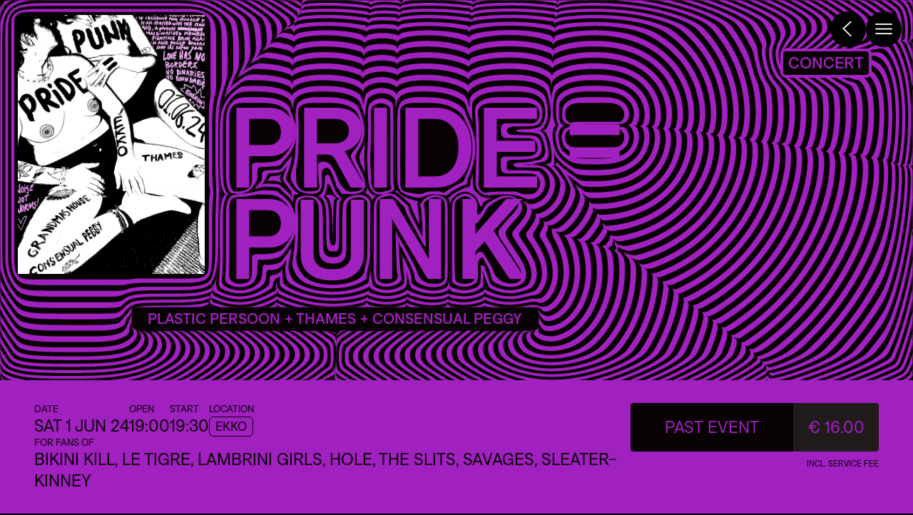

--- FILE ---
content_type: text/html; charset=UTF-8
request_url: https://ekko.nl/en/event/pride-punk/
body_size: 71633
content:
<!doctype html>
<html lang="en-US">


<head>

<!--

@@@@                                                        ,@@@@@@.    /@@@@/    @@@@/   .@@@@    %@@@/   ,@@@@@@@#
@.    #@@@@@@@@@@@@@@@@@@@@@@@@@@@@@@@%@@@@@@@@@@@@@@@@@%*     .&@@@@,    %@@@@    %@@@(   .@@@@.   &@@@*   *@@@@@@@*
   %@@@@/          ,/   (@@,.  .(.  (@@%.   (@*       /@@@@@@#     @@@@%    @@@@/   *@@@@    @@@@    @@@@.   %@@@@@@@
  @@@/                                                     @@@@@    (@@@&    @@@@    @@@@*   #@@@(   .@@@%   .@@@@@@@(
 ,@@@    @@@@@@@@@  .@@    &@&   @@.   /@@.   (@@@@@@@*      @@@@    %@@@/   *@@@@   .@@@&    @@@@    @@@@    @@@@@@@&
 ,@@@    @@         .@@  @@#     @@. &@@    .@@       @@.    .@@@@    @@@@    @@@@    @@@@    @@@@.   @@@@    @@@@@@@@
 ,@@@    @@@@@@@@%  .@@@@@(      @@@@@@     @@        /@@     @@@@    &@@@    @@@@.   &@@@    @@@@.   &@@@    %@@@@@@@
 ,@@@    @@         .@@  /@@     @@(  @@(   @@(       #@#     @@@@    &@@@    @@@@.   &@@@    @@@@,   &@@@    &@@@@@@@
 ,@@@    @@         .@@    &@&   @@.   *@@.  #@@.   *@@(     /@@@#    @@@@    @@@@    @@@@    @@@@    &@@@    @@@@@@@@
 .@@@    @@@@@@@@@  .@@      .@ .@@.      ..    .@@*        @@@@&    @@@@.   #@@@(   .@@@%   .@@@@    @@@@    @@@@@@@%
  @@@@                                                    (@@@@(    @@@@/    @@@@    @@@@.   %@@@,   *@@@#   ,@@@@@@@/
   /@@@@%*        ,&*..(&@@&/. ,%,.*%@@&(...%@%,     .#@@@@@@*    *@@@@.   .@@@@    #@@@%    @@@@    @@@@    &@@@@@@@
@*    @@@@@@@@@@@@@@@@@@@@@@@@@@@@@@@@@@@@@@@@@@@@@@@@@@@@,     ,@@@@&    (@@@@    (@@@&    @@@@.   #@@@(   .@@@@@@@#
@@@&                                                         *@@@@@%     @@@@&    %@@@&    @@@@,    @@@&    @@@@@@@@
 ,@@@@@                  ..     /     #      .          #@@@@@@@@      @@@@@     @@@@#    @@@@(   ,@@@@    %@@@@@@@,
    /@@@@@@@@@@@@@@@@@@@@@@@@@@@@@@@@@@@@@@@@@@@@@@@@@@@@@@@&,      %@@@@@     &@@@@     @@@@.   ,@@@@    %@@@@@@@(
@@*       ..*****.                             ..***.           .@@@@@@/     &@@@@*    %@@@@    *@@@@    #@@@@@@@@
%@@@@%                                                    .#@@@@@@@@*     .@@@@@,    /@@@@*    @@@@&    @@@@@@@@%
   /@@@@@@@@@@@@@@@@@@@@@@@@@@@@@@@@@@@@@@@@@@@@@@@@@@@@@@@@@@@(.      ,@@@@@&     (@@@@#    /@@@@*    @@@@@@@@#
@/     /&&@@@@@@@@@@@@@@@@@@@@@@@@@@@@@@@@@@@@@@@@@@@@@(,          .@@@@@@@      @@@@@(    .@@@@%    #@@@@@@@@,
@@@@&                                                        ,%@@@@@@@@/      %@@@@@,    .@@@@@     @@@@@@@@@
   @@@@@@@@@@@@@@@@@@@@@@@@@@@@@@@@@@@@@@@@@@@@@@@@@@@@@@@@@@@@@@@%        @@@@@@(     #@@@@@     @@@@@@@@@*
(     /@@@@@@@@@@@@@%@@@@&%@@@@@%&@@@%(@@@@@@&@@@@@@@@@@@&#*          *@@@@@@@*     .@@@@@#     @@@@@@@@@%
@@@@                                                            ,&@@@@@@@@(      .@@@@@@     ,@@@@@@@@@&
 .@@@@@@@&###///##&@@@@@@@@@@@@@@@@@@@@@@@@@@@@&##/##&@@@@@@@@@@@@@@@#        &@@@@@&      &@@@@@@@@@&
     *@@@@@@@@@@@@@@@@@@@@&@@@@@@@@@@@@@@@@@@@@@@@@@@@@@@@@@@%,          *@@@@@@@(      %@@@@@@@@@@#
@@@,                                                               *@@@@@@@@@(       @@@@@@@@@@@@
 &@@@@@(,.                E K K O                   ..,/#&@@@@@@@@@@@@@*        %@@@@@@@@@@@@,
    .@@@@@@@@@@@@@@@@@@@@@@@@@@@@@@@@@@@@@@@@@@@@@@@@@@@@@@@@@@@@,          ,@@@@@@@@@@@@@@.
@@/                                                                  ./&@@@@@@@@@@@@@@@(
@@@@@@,        Bemuurde Weerd WZ 3 3513 BH Utrecht          /%@@@@@@@@@@@@@@@@@@@@@/
@@@@@@@@@@@@@@@@@@@@@@@@@@@@@@@@@@@@@@@@@@@@@@@@@@@@@@@@@@@@@@@@@@@@@@@@@@@@@@(
  %@@@@@@@@@@@@@@@@@@@@@@@@@@@@@@@@@@@@@@@@@@@@@@@@@@@@@@@@@@@@@@@@@@@@&,
      &@@@@@@@@@@@@@@@#@@&&@@@@@@*@@@&@@@@@@@@@@@@@@@@@@@@@@&&(.



    Identity and web design             Lava Amsterdam
    Development effect tools            Lava Amsterdam
    Development website                 Floris Douma


    -->

    <meta charset="UTF-8">

    <meta name="viewport" content="width=device-width, height=device-height, initial-scale=1">
    <meta name="theme-color" content="#ffffff">
    <meta name="apple-mobile-web-app-capable" content="yes">
    <meta name="author" content="EKKO">
    <meta name="description" content="EKKO">
    <meta name="keywords" content="Ekko, Utrecht">

    <meta name="ICBM" content="52.0975492, 5.1143499"/>
    <meta name="geo.region" content="NL"/>
    <meta name="geo.position" content="52.0975492; 5.1143499"/>
    <meta name="geo.placename" content="Utrecht"/>

    <meta name="facebook-domain-verification" content="32ce9k6tzlss3mfxewwcmsfq2adzhu"/>

    <link rel="sitemap" type="application/xml" title="Sitemap" href="https://ekko.nl/sitemap.xml">
    <link rel="shortcut icon" href="/favicon.ico">
    <link rel="apple-touch-icon" sizes="180x180" href="https://ekko.nl/wp-content/themes/ekko/img/apple-touch-icon.png">
    <link rel="icon" type="image/png" sizes="32x32" href="https://ekko.nl/wp-content/themes/ekko/img/favicon-32x32.png">
    <link rel="icon" type="image/png" sizes="16x16" href="https://ekko.nl/wp-content/themes/ekko/img/favicon-16x16.png">

    
    <script>
		(function (h, o, t, j, a, r) {
			h.hj = h.hj || function () {
				(h.hj.q = h.hj.q || []).push(arguments)
			};
			h._hjSettings = {hjid: 323671, hjsv: 5};
			a = o.getElementsByTagName('head')[0];
			r = o.createElement('script');
			r.async = 1;
			r.src = t + h._hjSettings.hjid + j + h._hjSettings.hjsv;
			a.appendChild(r);
		})(window, document, '//static.hotjar.com/c/hotjar-', '.js?sv=');
    </script>

    <script>
        function _calculateScrollbarWidth() {
          document.documentElement.style.setProperty('--scrollbar-width', (window.innerWidth - document.documentElement.clientWidth) + "px");
          document.documentElement.style.setProperty('--scrollbar-width-half', ((window.innerWidth - document.documentElement.clientWidth) / 2) + "px");
        }
        // recalculate on resize
        window.addEventListener('resize', _calculateScrollbarWidth, false);
        // recalculate on dom load
        document.addEventListener('DOMContentLoaded', _calculateScrollbarWidth, false);
        // recalculate on load (assets loaded as well)
        window.addEventListener('load', _calculateScrollbarWidth);

    </script>
    <script>
		!function (f, b, e, v, n, t, s) {
			if (f.fbq) return;
			n = f.fbq = function () {
				n.callMethod ?
					n.callMethod.apply(n, arguments) : n.queue.push(arguments)
			};
			if (!f._fbq) f._fbq = n;
			n.push = n;
			n.loaded = !0;
			n.version = '2.0';
			n.queue = [];
			t = b.createElement(e);
			t.async = !0;
			t.src = v;
			s = b.getElementsByTagName(e)[0];
			s.parentNode.insertBefore(t, s)
		}(window, document, 'script',
			'https://connect.facebook.net/en_US/fbevents.js');
		fbq('init', '1885801818510315'); 
		/* was 1538467823129133 */
		fbq('track', 'PageView');
    </script>

    <meta name='robots' content='index, follow, max-image-preview:large, max-snippet:-1, max-video-preview:-1' />
<link rel="alternate" href="https://ekko.nl/event/pride-is-punk/" hreflang="nl" />
<link rel="alternate" href="https://ekko.nl/en/event/pride-punk/" hreflang="en" />

	<!-- This site is optimized with the Yoast SEO plugin v26.6 - https://yoast.com/wordpress/plugins/seo/ -->
	<title>PRIDE = PUNK &#8212; EKKO</title>
	<link rel="canonical" href="https://ekko.nl/en/event/pride-punk/" />
	<meta property="og:locale" content="en_US" />
	<meta property="og:locale:alternate" content="nl_NL" />
	<meta property="og:type" content="article" />
	<meta property="og:title" content="PRIDE = PUNK &#8212; EKKO" />
	<meta property="og:description" content="We regret to inform you we&#8217;ve received notice that Grandma’s house will not be able to perform tomorrow at PRIDE=PUNK [&hellip;]" />
	<meta property="og:url" content="https://ekko.nl/en/event/pride-punk/" />
	<meta property="og:site_name" content="EKKO" />
	<meta property="article:publisher" content="https://www.facebook.com/PoppodiumEKKO" />
	<meta property="article:modified_time" content="2024-05-31T15:33:48+00:00" />
	<meta property="og:image" content="https://ekko.nl/wp-content/uploads/2024/02/PRIDE-PUNK_web.png" />
	<meta property="og:image:width" content="1754" />
	<meta property="og:image:height" content="2481" />
	<meta property="og:image:type" content="image/png" />
	<meta name="twitter:card" content="summary_large_image" />
	<meta name="twitter:site" content="@PoppodiumEKKO" />
	<script type="application/ld+json" class="yoast-schema-graph">{"@context":"https://schema.org","@graph":[{"@type":"Article","@id":"https://ekko.nl/en/event/pride-punk/#article","isPartOf":{"@id":"https://ekko.nl/en/event/pride-punk/"},"author":{"name":"Karmijn Eickhoff","@id":"https://ekko.nl/en/#/schema/person/4fb7d7c1d28833cec147a85c66039080"},"headline":"PRIDE = PUNK","datePublished":"2024-02-21T13:00:30+00:00","dateModified":"2024-05-31T15:33:48+00:00","mainEntityOfPage":{"@id":"https://ekko.nl/en/event/pride-punk/"},"wordCount":356,"publisher":{"@id":"https://ekko.nl/en/#organization"},"image":{"@id":"https://ekko.nl/en/event/pride-punk/#primaryimage"},"thumbnailUrl":"https://ekko.nl/wp-content/uploads/2024/02/PRIDE-PUNK_web.png","articleSection":["Concert"],"inLanguage":"en-US"},{"@type":["WebPage","ItemPage"],"@id":"https://ekko.nl/en/event/pride-punk/","url":"https://ekko.nl/en/event/pride-punk/","name":"PRIDE = PUNK &#8212; EKKO","isPartOf":{"@id":"https://ekko.nl/en/#website"},"primaryImageOfPage":{"@id":"https://ekko.nl/en/event/pride-punk/#primaryimage"},"image":{"@id":"https://ekko.nl/en/event/pride-punk/#primaryimage"},"thumbnailUrl":"https://ekko.nl/wp-content/uploads/2024/02/PRIDE-PUNK_web.png","datePublished":"2024-02-21T13:00:30+00:00","dateModified":"2024-05-31T15:33:48+00:00","breadcrumb":{"@id":"https://ekko.nl/en/event/pride-punk/#breadcrumb"},"inLanguage":"en-US","potentialAction":[{"@type":"ReadAction","target":["https://ekko.nl/en/event/pride-punk/"]}]},{"@type":"ImageObject","inLanguage":"en-US","@id":"https://ekko.nl/en/event/pride-punk/#primaryimage","url":"https://ekko.nl/wp-content/uploads/2024/02/PRIDE-PUNK_web.png","contentUrl":"https://ekko.nl/wp-content/uploads/2024/02/PRIDE-PUNK_web.png","width":1754,"height":2481},{"@type":"BreadcrumbList","@id":"https://ekko.nl/en/event/pride-punk/#breadcrumb","itemListElement":[{"@type":"ListItem","position":1,"name":"Home","item":"https://ekko.nl/en/"},{"@type":"ListItem","position":2,"name":"PRIDE = PUNK"}]},{"@type":"WebSite","@id":"https://ekko.nl/en/#website","url":"https://ekko.nl/en/","name":"EKKO","description":"","publisher":{"@id":"https://ekko.nl/en/#organization"},"potentialAction":[{"@type":"SearchAction","target":{"@type":"EntryPoint","urlTemplate":"https://ekko.nl/en/?s={search_term_string}"},"query-input":{"@type":"PropertyValueSpecification","valueRequired":true,"valueName":"search_term_string"}}],"inLanguage":"en-US"},{"@type":"Organization","@id":"https://ekko.nl/en/#organization","name":"EKKO","url":"https://ekko.nl/en/","logo":{"@type":"ImageObject","inLanguage":"en-US","@id":"https://ekko.nl/en/#/schema/logo/image/","url":"https://ekko.nl/wp-content/uploads/2022/10/ekko-logo.png","contentUrl":"https://ekko.nl/wp-content/uploads/2022/10/ekko-logo.png","width":1447,"height":778,"caption":"EKKO"},"image":{"@id":"https://ekko.nl/en/#/schema/logo/image/"},"sameAs":["https://www.facebook.com/PoppodiumEKKO","https://x.com/PoppodiumEKKO","https://www.instagram.com/ekko.nl/"]},{"@type":"Person","@id":"https://ekko.nl/en/#/schema/person/4fb7d7c1d28833cec147a85c66039080","name":"Karmijn Eickhoff","image":{"@type":"ImageObject","inLanguage":"en-US","@id":"https://ekko.nl/en/#/schema/person/image/","url":"https://secure.gravatar.com/avatar/770830ff5658410e4a6d37f91b19eee7c96f9cc86007569b6313741a98f89b12?s=96&d=mm&r=g","contentUrl":"https://secure.gravatar.com/avatar/770830ff5658410e4a6d37f91b19eee7c96f9cc86007569b6313741a98f89b12?s=96&d=mm&r=g","caption":"Karmijn Eickhoff"}}]}</script>
	<!-- / Yoast SEO plugin. -->


<link rel="alternate" type="application/rss+xml" title="EKKO &raquo; Feed" href="https://ekko.nl/en/feed/" />
<link rel="alternate" type="application/rss+xml" title="EKKO &raquo; Comments Feed" href="https://ekko.nl/en/comments/feed/" />
<link rel="alternate" title="oEmbed (JSON)" type="application/json+oembed" href="https://ekko.nl/wp-json/oembed/1.0/embed?url=https%3A%2F%2Fekko.nl%2Fen%2Fevent%2Fpride-punk%2F" />
<link rel="alternate" title="oEmbed (XML)" type="text/xml+oembed" href="https://ekko.nl/wp-json/oembed/1.0/embed?url=https%3A%2F%2Fekko.nl%2Fen%2Fevent%2Fpride-punk%2F&#038;format=xml" />
<style id='wp-img-auto-sizes-contain-inline-css' type='text/css'>
img:is([sizes=auto i],[sizes^="auto," i]){contain-intrinsic-size:3000px 1500px}
/*# sourceURL=wp-img-auto-sizes-contain-inline-css */
</style>
<style id='wp-block-library-inline-css' type='text/css'>
:root{--wp-block-synced-color:#7a00df;--wp-block-synced-color--rgb:122,0,223;--wp-bound-block-color:var(--wp-block-synced-color);--wp-editor-canvas-background:#ddd;--wp-admin-theme-color:#007cba;--wp-admin-theme-color--rgb:0,124,186;--wp-admin-theme-color-darker-10:#006ba1;--wp-admin-theme-color-darker-10--rgb:0,107,160.5;--wp-admin-theme-color-darker-20:#005a87;--wp-admin-theme-color-darker-20--rgb:0,90,135;--wp-admin-border-width-focus:2px}@media (min-resolution:192dpi){:root{--wp-admin-border-width-focus:1.5px}}.wp-element-button{cursor:pointer}:root .has-very-light-gray-background-color{background-color:#eee}:root .has-very-dark-gray-background-color{background-color:#313131}:root .has-very-light-gray-color{color:#eee}:root .has-very-dark-gray-color{color:#313131}:root .has-vivid-green-cyan-to-vivid-cyan-blue-gradient-background{background:linear-gradient(135deg,#00d084,#0693e3)}:root .has-purple-crush-gradient-background{background:linear-gradient(135deg,#34e2e4,#4721fb 50%,#ab1dfe)}:root .has-hazy-dawn-gradient-background{background:linear-gradient(135deg,#faaca8,#dad0ec)}:root .has-subdued-olive-gradient-background{background:linear-gradient(135deg,#fafae1,#67a671)}:root .has-atomic-cream-gradient-background{background:linear-gradient(135deg,#fdd79a,#004a59)}:root .has-nightshade-gradient-background{background:linear-gradient(135deg,#330968,#31cdcf)}:root .has-midnight-gradient-background{background:linear-gradient(135deg,#020381,#2874fc)}:root{--wp--preset--font-size--normal:16px;--wp--preset--font-size--huge:42px}.has-regular-font-size{font-size:1em}.has-larger-font-size{font-size:2.625em}.has-normal-font-size{font-size:var(--wp--preset--font-size--normal)}.has-huge-font-size{font-size:var(--wp--preset--font-size--huge)}.has-text-align-center{text-align:center}.has-text-align-left{text-align:left}.has-text-align-right{text-align:right}.has-fit-text{white-space:nowrap!important}#end-resizable-editor-section{display:none}.aligncenter{clear:both}.items-justified-left{justify-content:flex-start}.items-justified-center{justify-content:center}.items-justified-right{justify-content:flex-end}.items-justified-space-between{justify-content:space-between}.screen-reader-text{border:0;clip-path:inset(50%);height:1px;margin:-1px;overflow:hidden;padding:0;position:absolute;width:1px;word-wrap:normal!important}.screen-reader-text:focus{background-color:#ddd;clip-path:none;color:#444;display:block;font-size:1em;height:auto;left:5px;line-height:normal;padding:15px 23px 14px;text-decoration:none;top:5px;width:auto;z-index:100000}html :where(.has-border-color){border-style:solid}html :where([style*=border-top-color]){border-top-style:solid}html :where([style*=border-right-color]){border-right-style:solid}html :where([style*=border-bottom-color]){border-bottom-style:solid}html :where([style*=border-left-color]){border-left-style:solid}html :where([style*=border-width]){border-style:solid}html :where([style*=border-top-width]){border-top-style:solid}html :where([style*=border-right-width]){border-right-style:solid}html :where([style*=border-bottom-width]){border-bottom-style:solid}html :where([style*=border-left-width]){border-left-style:solid}html :where(img[class*=wp-image-]){height:auto;max-width:100%}:where(figure){margin:0 0 1em}html :where(.is-position-sticky){--wp-admin--admin-bar--position-offset:var(--wp-admin--admin-bar--height,0px)}@media screen and (max-width:600px){html :where(.is-position-sticky){--wp-admin--admin-bar--position-offset:0px}}

/*# sourceURL=wp-block-library-inline-css */
</style><style id='global-styles-inline-css' type='text/css'>
:root{--wp--preset--aspect-ratio--square: 1;--wp--preset--aspect-ratio--4-3: 4/3;--wp--preset--aspect-ratio--3-4: 3/4;--wp--preset--aspect-ratio--3-2: 3/2;--wp--preset--aspect-ratio--2-3: 2/3;--wp--preset--aspect-ratio--16-9: 16/9;--wp--preset--aspect-ratio--9-16: 9/16;--wp--preset--color--black: #000000;--wp--preset--color--cyan-bluish-gray: #abb8c3;--wp--preset--color--white: #ffffff;--wp--preset--color--pale-pink: #f78da7;--wp--preset--color--vivid-red: #cf2e2e;--wp--preset--color--luminous-vivid-orange: #ff6900;--wp--preset--color--luminous-vivid-amber: #fcb900;--wp--preset--color--light-green-cyan: #7bdcb5;--wp--preset--color--vivid-green-cyan: #00d084;--wp--preset--color--pale-cyan-blue: #8ed1fc;--wp--preset--color--vivid-cyan-blue: #0693e3;--wp--preset--color--vivid-purple: #9b51e0;--wp--preset--gradient--vivid-cyan-blue-to-vivid-purple: linear-gradient(135deg,rgb(6,147,227) 0%,rgb(155,81,224) 100%);--wp--preset--gradient--light-green-cyan-to-vivid-green-cyan: linear-gradient(135deg,rgb(122,220,180) 0%,rgb(0,208,130) 100%);--wp--preset--gradient--luminous-vivid-amber-to-luminous-vivid-orange: linear-gradient(135deg,rgb(252,185,0) 0%,rgb(255,105,0) 100%);--wp--preset--gradient--luminous-vivid-orange-to-vivid-red: linear-gradient(135deg,rgb(255,105,0) 0%,rgb(207,46,46) 100%);--wp--preset--gradient--very-light-gray-to-cyan-bluish-gray: linear-gradient(135deg,rgb(238,238,238) 0%,rgb(169,184,195) 100%);--wp--preset--gradient--cool-to-warm-spectrum: linear-gradient(135deg,rgb(74,234,220) 0%,rgb(151,120,209) 20%,rgb(207,42,186) 40%,rgb(238,44,130) 60%,rgb(251,105,98) 80%,rgb(254,248,76) 100%);--wp--preset--gradient--blush-light-purple: linear-gradient(135deg,rgb(255,206,236) 0%,rgb(152,150,240) 100%);--wp--preset--gradient--blush-bordeaux: linear-gradient(135deg,rgb(254,205,165) 0%,rgb(254,45,45) 50%,rgb(107,0,62) 100%);--wp--preset--gradient--luminous-dusk: linear-gradient(135deg,rgb(255,203,112) 0%,rgb(199,81,192) 50%,rgb(65,88,208) 100%);--wp--preset--gradient--pale-ocean: linear-gradient(135deg,rgb(255,245,203) 0%,rgb(182,227,212) 50%,rgb(51,167,181) 100%);--wp--preset--gradient--electric-grass: linear-gradient(135deg,rgb(202,248,128) 0%,rgb(113,206,126) 100%);--wp--preset--gradient--midnight: linear-gradient(135deg,rgb(2,3,129) 0%,rgb(40,116,252) 100%);--wp--preset--font-size--small: 13px;--wp--preset--font-size--medium: 20px;--wp--preset--font-size--large: 36px;--wp--preset--font-size--x-large: 42px;--wp--preset--spacing--20: 0.44rem;--wp--preset--spacing--30: 0.67rem;--wp--preset--spacing--40: 1rem;--wp--preset--spacing--50: 1.5rem;--wp--preset--spacing--60: 2.25rem;--wp--preset--spacing--70: 3.38rem;--wp--preset--spacing--80: 5.06rem;--wp--preset--shadow--natural: 6px 6px 9px rgba(0, 0, 0, 0.2);--wp--preset--shadow--deep: 12px 12px 50px rgba(0, 0, 0, 0.4);--wp--preset--shadow--sharp: 6px 6px 0px rgba(0, 0, 0, 0.2);--wp--preset--shadow--outlined: 6px 6px 0px -3px rgb(255, 255, 255), 6px 6px rgb(0, 0, 0);--wp--preset--shadow--crisp: 6px 6px 0px rgb(0, 0, 0);}:where(.is-layout-flex){gap: 0.5em;}:where(.is-layout-grid){gap: 0.5em;}body .is-layout-flex{display: flex;}.is-layout-flex{flex-wrap: wrap;align-items: center;}.is-layout-flex > :is(*, div){margin: 0;}body .is-layout-grid{display: grid;}.is-layout-grid > :is(*, div){margin: 0;}:where(.wp-block-columns.is-layout-flex){gap: 2em;}:where(.wp-block-columns.is-layout-grid){gap: 2em;}:where(.wp-block-post-template.is-layout-flex){gap: 1.25em;}:where(.wp-block-post-template.is-layout-grid){gap: 1.25em;}.has-black-color{color: var(--wp--preset--color--black) !important;}.has-cyan-bluish-gray-color{color: var(--wp--preset--color--cyan-bluish-gray) !important;}.has-white-color{color: var(--wp--preset--color--white) !important;}.has-pale-pink-color{color: var(--wp--preset--color--pale-pink) !important;}.has-vivid-red-color{color: var(--wp--preset--color--vivid-red) !important;}.has-luminous-vivid-orange-color{color: var(--wp--preset--color--luminous-vivid-orange) !important;}.has-luminous-vivid-amber-color{color: var(--wp--preset--color--luminous-vivid-amber) !important;}.has-light-green-cyan-color{color: var(--wp--preset--color--light-green-cyan) !important;}.has-vivid-green-cyan-color{color: var(--wp--preset--color--vivid-green-cyan) !important;}.has-pale-cyan-blue-color{color: var(--wp--preset--color--pale-cyan-blue) !important;}.has-vivid-cyan-blue-color{color: var(--wp--preset--color--vivid-cyan-blue) !important;}.has-vivid-purple-color{color: var(--wp--preset--color--vivid-purple) !important;}.has-black-background-color{background-color: var(--wp--preset--color--black) !important;}.has-cyan-bluish-gray-background-color{background-color: var(--wp--preset--color--cyan-bluish-gray) !important;}.has-white-background-color{background-color: var(--wp--preset--color--white) !important;}.has-pale-pink-background-color{background-color: var(--wp--preset--color--pale-pink) !important;}.has-vivid-red-background-color{background-color: var(--wp--preset--color--vivid-red) !important;}.has-luminous-vivid-orange-background-color{background-color: var(--wp--preset--color--luminous-vivid-orange) !important;}.has-luminous-vivid-amber-background-color{background-color: var(--wp--preset--color--luminous-vivid-amber) !important;}.has-light-green-cyan-background-color{background-color: var(--wp--preset--color--light-green-cyan) !important;}.has-vivid-green-cyan-background-color{background-color: var(--wp--preset--color--vivid-green-cyan) !important;}.has-pale-cyan-blue-background-color{background-color: var(--wp--preset--color--pale-cyan-blue) !important;}.has-vivid-cyan-blue-background-color{background-color: var(--wp--preset--color--vivid-cyan-blue) !important;}.has-vivid-purple-background-color{background-color: var(--wp--preset--color--vivid-purple) !important;}.has-black-border-color{border-color: var(--wp--preset--color--black) !important;}.has-cyan-bluish-gray-border-color{border-color: var(--wp--preset--color--cyan-bluish-gray) !important;}.has-white-border-color{border-color: var(--wp--preset--color--white) !important;}.has-pale-pink-border-color{border-color: var(--wp--preset--color--pale-pink) !important;}.has-vivid-red-border-color{border-color: var(--wp--preset--color--vivid-red) !important;}.has-luminous-vivid-orange-border-color{border-color: var(--wp--preset--color--luminous-vivid-orange) !important;}.has-luminous-vivid-amber-border-color{border-color: var(--wp--preset--color--luminous-vivid-amber) !important;}.has-light-green-cyan-border-color{border-color: var(--wp--preset--color--light-green-cyan) !important;}.has-vivid-green-cyan-border-color{border-color: var(--wp--preset--color--vivid-green-cyan) !important;}.has-pale-cyan-blue-border-color{border-color: var(--wp--preset--color--pale-cyan-blue) !important;}.has-vivid-cyan-blue-border-color{border-color: var(--wp--preset--color--vivid-cyan-blue) !important;}.has-vivid-purple-border-color{border-color: var(--wp--preset--color--vivid-purple) !important;}.has-vivid-cyan-blue-to-vivid-purple-gradient-background{background: var(--wp--preset--gradient--vivid-cyan-blue-to-vivid-purple) !important;}.has-light-green-cyan-to-vivid-green-cyan-gradient-background{background: var(--wp--preset--gradient--light-green-cyan-to-vivid-green-cyan) !important;}.has-luminous-vivid-amber-to-luminous-vivid-orange-gradient-background{background: var(--wp--preset--gradient--luminous-vivid-amber-to-luminous-vivid-orange) !important;}.has-luminous-vivid-orange-to-vivid-red-gradient-background{background: var(--wp--preset--gradient--luminous-vivid-orange-to-vivid-red) !important;}.has-very-light-gray-to-cyan-bluish-gray-gradient-background{background: var(--wp--preset--gradient--very-light-gray-to-cyan-bluish-gray) !important;}.has-cool-to-warm-spectrum-gradient-background{background: var(--wp--preset--gradient--cool-to-warm-spectrum) !important;}.has-blush-light-purple-gradient-background{background: var(--wp--preset--gradient--blush-light-purple) !important;}.has-blush-bordeaux-gradient-background{background: var(--wp--preset--gradient--blush-bordeaux) !important;}.has-luminous-dusk-gradient-background{background: var(--wp--preset--gradient--luminous-dusk) !important;}.has-pale-ocean-gradient-background{background: var(--wp--preset--gradient--pale-ocean) !important;}.has-electric-grass-gradient-background{background: var(--wp--preset--gradient--electric-grass) !important;}.has-midnight-gradient-background{background: var(--wp--preset--gradient--midnight) !important;}.has-small-font-size{font-size: var(--wp--preset--font-size--small) !important;}.has-medium-font-size{font-size: var(--wp--preset--font-size--medium) !important;}.has-large-font-size{font-size: var(--wp--preset--font-size--large) !important;}.has-x-large-font-size{font-size: var(--wp--preset--font-size--x-large) !important;}
/*# sourceURL=global-styles-inline-css */
</style>

<style id='classic-theme-styles-inline-css' type='text/css'>
/*! This file is auto-generated */
.wp-block-button__link{color:#fff;background-color:#32373c;border-radius:9999px;box-shadow:none;text-decoration:none;padding:calc(.667em + 2px) calc(1.333em + 2px);font-size:1.125em}.wp-block-file__button{background:#32373c;color:#fff;text-decoration:none}
/*# sourceURL=/wp-includes/css/classic-themes.min.css */
</style>
<link rel='stylesheet' id='cmplz-general-css' href='https://ekko.nl/wp-content/plugins/complianz-gdpr-premium/assets/css/cookieblocker.min.css?ver=1767015565' type='text/css' media='all' />
<link rel='stylesheet' id='base-css' href='https://ekko.nl/wp-content/themes/ekko/dist/css/app.20260117121839.css?ver=6.9' type='text/css' media='all' />
<script type="text/javascript" id="bundle-js-extra">
/* <![CDATA[ */
var vars = {"ajax_url":"https://ekko.nl/wp-admin/admin-ajax.php","security":"b2beba4252"};
//# sourceURL=bundle-js-extra
/* ]]> */
</script>
<script type="text/javascript" src="https://ekko.nl/wp-content/themes/ekko/dist/js/app.20260117121839.js" id="bundle-js"></script>
<link rel="https://api.w.org/" href="https://ekko.nl/wp-json/" /><link rel="alternate" title="JSON" type="application/json" href="https://ekko.nl/wp-json/wp/v2/event/15713" /><link rel="EditURI" type="application/rsd+xml" title="RSD" href="https://ekko.nl/xmlrpc.php?rsd" />
<meta name="generator" content="WordPress 6.9" />
<link rel='shortlink' href='https://ekko.nl/?p=15713' />
			<style>.cmplz-hidden {
					display: none !important;
				}</style>
    <script>
		window.site_settings = {
			path: 'https://ekko.nl/wp-content/themes/ekko',
            reduced_motion: window.matchMedia('(prefers-reduced-motion: reduce)').matches
		};
    </script>


</head>

<body data-cmplz=1 class="wp-singular event-template-default single single-event postid-15713 wp-theme-ekko not-in-primary-menu" data-enhancer="marquee, socialMenu, menuToggle, iframes, lightbox, faviconMaker, chromeLinkBugFix, reduceMotionCheck" data-base-href="https://ekko.nl/en/event/pride-punk/">
<a href="#main" class="skip-link">Ga naar de inhoud</a>

<noscript>
    <img height="1" width="1" src="https://www.facebook.com/tr?id=1885801818510315&ev=PageView&noscript=1"/>
</noscript>



    <div id="app" data-enhancer="inlineSvg">

        <div id="menu-controls" class="fixed top-4 right-4 z-30 flex gap-3 flex-row-reverse items-center">
            
                            <button title="Open het menu" class="menu rounded-full menu-opener cursor-pointer transition-all hover:rotate-180"><img src="https://ekko.nl/wp-content/themes/ekko/img/menu.svg" data-svg alt="" aria-label="Open het menu" class="topbar-circle" aria-controls="overlay-menu" aria-expanded="false"></button>
                <button title="Sluit het menu" class="close rounded-full menu-closer hidden cursor-pointer transition-all hover:rotate-90"><img src="https://ekko.nl/wp-content/themes/ekko/img/close.svg" data-svg alt="" aria-label="Sluit het menu" class="topbar-circle"></button>
                
                                    <a title="Terug naar programma" href="https://ekko.nl/en/upcoming/" aria-label="Terug naar het programma" class="rounded-full to-program cursor-pointer transition-all hover:translate-x-[-5px]"><img src="https://ekko.nl/wp-content/themes/ekko/img/back.svg" data-svg alt="Programma" class="topbar-circle"></a>
                                
                        
            <div class="hidden sm:block">
                <ul id="menu-lang-menu" class="lang-menu language-menu hidden  items-center gap-4 text-small sm:text-base mr-4 sm:mr-8"><li id="menu-item-5254-nl" class="lang-item lang-item-69 lang-item-nl lang-item-first menu-item menu-item-type-custom menu-item-object-custom menu-item-5254-nl"><a href="https://ekko.nl/event/pride-is-punk/" hreflang="nl-NL" lang="nl-NL">Nederlands</a></li>
<li id="menu-item-5254-en" class="lang-item lang-item-72 lang-item-en current-lang menu-item menu-item-type-custom menu-item-object-custom menu-item-5254-en"><a href="https://ekko.nl/en/event/pride-punk/" hreflang="en-US" lang="en-US">English</a></li>
</ul>            </div>
        </div>

        <div id="overlay-menu" class="overlay-menu transition translate-y-[100%] fixed w-full h-[100vh] overflow-auto top-0 left-0 bg-black z-20 flex flex-col justify-between" aria-hidden="true" inert>

            <div class="w-3/4 sm:w-1/2 lg:w-1/4 h-[53.9vw] sm:h-[35.9375vw] lg:h-[17.97vw] relative" data-enhancer="ekkoEffectDelay">
                <a href="https://ekko.nl/en" class="absolute  tracking-[.025em] z-10 top-[1.2vw] left-[4.8vw] sm:top-[0.8vw] sm:left-[3.2vw] lg:top-[0.4vw] lg:left-[1.6vw]  uppercase font-medium text-primary  text-[12vw] sm:text-[8vw] lg:text-[4vw]">
                    <!-- -->
                    EKKO                </a>
                <svg xmlns="http://www.w3.org/2000/svg" height="230" width="320" viewBox="0 0 320 230" class="relative w-full h-auto"><g><path  d="M58.85,220.61c-0.35,0.26 -0.65,0.59 -1.04,0.77c-1.3,0.62 -2.72,0.87 -4.13,1.1c-1.13,0.18 -2.84,0.36 -3.97,0.46c-6.55,0.59 -13.19,0.64 -19.76,0.34c-1.98,-0.09 -3.97,-0.21 -5.94,-0.43c-1.11,-0.13 -2.92,-0.37 -4,-0.68c-1.42,-0.41 -2.45,-0.95 -3.73,-1.65c-1.12,-0.61 -2.33,-1.36 -3.4,-2.05c-2.76,-1.78 -5.44,-3.69 -8.09,-5.63c-0.53,-0.39 -1.06,-0.78 -1.58,-1.17c-1.39,-1.04 -1.98,-1.16 -2.51,-2.94c-0.07,-0.23 -0.38,-4.09 -0.37,-4.31c0.06,-0.8 .46,-1.56 0.51,-2.36c0.09,-1.45 -0.5,-2.88 -0.41,-4.33c0.05,-0.82 0.42,-1.59 0.47,-2.41c0.04,-0.71 -0.16,-1.42 -0.23,-2.13c-0.05,-0.46 -0.4,-3.85 -0.36,-4.31c0.07,-0.8 0.47,-1.55 0.52,-2.36c0.05,-0.71 -0.16,-1.42 -0.23,-2.13c-0.05,-0.49 -0.4,-3.82 -0.37,-4.31c0.06,-0.8 0.47,-1.56 0.51,-2.36c0.04,-0.73 -0.17,-1.44 -0.24,-2.17c-0.07,-0.73 -0.22,-1.46 -0.17,-2.19c0.06,-0.81 0.44,-1.58 0.49,-2.4c0.04,-0.73 -0.18,-1.45 -0.25,-2.18c-0.06,-0.72 -0.19,-1.44 -0.13,-2.16c0.07,-0.8 0.47,-1.56 0.52,-2.36c0.05,-0.71 -0.16,-1.42 -0.23,-2.14c-0.04,-0.43 -0.39,-3.89 -0.36,-4.32c0.06,-0.81 0.46,-1.57 0.5,-2.39c0.04,-0.73 -0.18,-1.45 -0.26,-2.17c-0.08,-0.73 -0.42,-3.59 -0.36,-4.35c0.07,-0.82 0.44,-1.59 0.5,-2.41c0.1,-1.44 -0.43,-2.88 -0.31,-4.31c0.07,-0.81 0.47,-1.56 0.52,-2.37c0.05,-0.72 -0.16,-1.44 -0.24,-2.16c-0.05,-0.5 -0.41,-3.87 -0.37,-4.37c0.06,-0.82 0.46,-1.58 0.51,-2.4c0.04,-0.73 -0.16,-1.45 -0.23,-2.18c-0.07,-0.72 -0.38,-3.63 -0.3,-4.36c0.09,-0.8 0.51,-1.55 0.58,-2.35c0.06,-0.71 -0.12,-1.43 -0.18,-2.15c-0.06,-0.75 -0.27,-3.58 -0.31,-4.32c-0.04,-0.73 -0.16,-1.47 -0.07,-2.2c0.09,-0.81 0.52,-1.56 0.61,-2.37c0.07,-0.73 -0.11,-1.46 -0.15,-2.19c-0.04,-0.71 -0.06,-1.43 -0.08,-2.14c-0.07,-2.15 -0.12,-4.3 -0.14,-6.45c-0.02,-2.87 0,-5.74 0.12,-8.61c0.03,-0.72 0.07,-1.43 0.11,-2.15c0.04,-0.71 0.19,-1.43 0.11,-2.14c-0.07,-0.67 -0.51,-1.27 -0.57,-1.94c-0.09,-1.14 0.56,-3.18 0.53,-4.32c-0.02,-0.68 -0.4,-1.33 -0.39,-2.01c0.01,-0.73 0.4,-1.42 0.43,-2.15c0.03,-0.7 -0.2,-1.38 -0.27,-2.07c-0.11,-1.14 -0.18,-2.97 -0.15,-4.11c0.02,-0.67 0.07,-1.35 0.13,-2.02c0.06,-0.69 0.27,-1.37 0.25,-2.06c-0.05,-1.33 -0.79,-2.69 -0.67,-4.04c0.06,-0.67 0.53,-1.25 0.62,-1.91c0.09,-0.66 -0.07,-1.32 -0.1,-1.98c-0.07,-1.99 -0.07,-3.97 -0.07,-5.96c-0.01,-5.96 -0.02,-11.92 0.01,-17.88c0.01,-1.99 0.02,-3.98 0.13,-5.96c0.04,-0.66 0.2,-1.32 0.14,-1.98c-0.06,-0.66 -0.47,-1.26 -0.52,-1.92c-0.04,-0.65 0.27,-1.29 0.26,-1.95c-0.01,-0.68 -0.36,-1.34 -0.33,-2.03c0.03,-0.68 0.45,-1.3 0.52,-1.98c0.08,-0.66 -0.04,-1.32 -0.06,-1.98c-0.02,-0.69 0.05,-1.38 -0.04,-2.06c-0.09,-0.67 -0.4,-1.3 -0.48,-1.98c-0.08,-0.7 -0.07,-1.42 0,-2.13c0.08,-0.74 0.4,-1.44 0.47,-2.18c0.06,-0.71 -0.08,-1.42 -0.11,-2.13c-0.04,-0.86 -0.1,-1.72 -0.09,-2.58c0.02,-1.2 -0.7,-2.78 0.18,-3.59c0.88,-0.82 2.4,0.04 3.6,0.1c0.78,0.04 1.55,0.21 2.32,0.18c0.67,-0.03 1.3,-0.36 1.97,-0.35c0.77,0.01 1.51,0.37 2.28,0.41c0.68,0.03 1.36,-0.15 2.05,-0.21c0.72,-0.06 1.44,-0.12 2.16,-0.14c1.5,-0.05 2.59,0.02 4.08,0.16c0.69,0.06 1.37,0.27 2.06,0.23c0.68,-0.04 1.32,-0.44 2.01,-0.44c0.67,0 1.28,0.42 1.95,0.46c0.66,0.04 1.31,-0.17 1.97,-0.24c1.33,-0.13 2.62,-0.2 3.96,-0.25c1.98,-0.07 3.97,-0.06 5.95,-0.05c2.64,0.01 5.29,0.02 7.93,0.17c0.66,0.04 1.32,0.08 1.98,0.13c0.66,0.06 1.31,0.24 1.97,0.2c0.74,-0.05 1.44,-0.48 2.18,-0.46c0.75,0.01 1.44,0.39 2.17,0.53c0.64,0.13 1.5,-0.1 2.12,0.04c0.05,-0.18 0.14,-0.35 0.29,-0.49c1.61,-1.57 3.72,0.67 5.2,0.64c0.26,-0.01 -0.46,-0.69 -0.21,-0.76c1.08,-0.29 3.76,0.47 4.84,0.53c0.85,0.05 1.76,-0.42 2.56,-0.12c0.61,0.23 1.22,0.66 1.59,1.22c0.74,-0.78 3.54,-1.52 4.3,-1.52c0.71,0 1.36,0.46 2.06,0.52c0.69,0.07 1.39,-0.11 2.09,-0.13c0.7,-0.02 1.4,-0.03 2.09,0c0.7,0.02 1.39,0.18 2.09,0.13c0.77,-0.06 1.49,-0.39 2.26,-0.47c0.87,-0.09 1.87,-0.49 2.63,-0.05c0.66,0.39 0.94,1.27 1.06,2.05c0.03,-0.18 0.08,-0.35 0.17,-0.51c0.3,-0.53 0.93,-0.82 1.49,-1.07c0.61,-0.27 1.29,-0.35 1.95,-0.43c1.13,-0.14 2.92,-0.02 4.04,0.12c0.67,0.08 1.33,0.29 2,0.32c0.8,0.03 1.6,-0.31 2.38,-0.16c0.79,0.15 1.84,0.32 2.18,1.05c0.03,0.07 0.06,0.14 0.08,0.21c0.21,-0.67 0.42,-1.38 0.99,-1.7c0.99,-0.56 3.69,0.6 4.71,0.69c0.7,0.06 1.39,-0.11 2.09,-0.13c0.7,-0.02 1.4,-0.03 2.1,-0.01c0.7,0.02 1.4,0.18 2.1,0.11c0.76,-0.08 1.47,-0.52 2.24,-0.54c0.77,-0.02 1.5,0.36 2.26,0.44c0.9,0.1 2.04,-0.49 2.72,0.11c0.02,0.02 0.05,0.04 0.07,0.06c0.05,-0.28 0.16,-0.52 0.4,-0.69c0.82,-0.6 1.97,0.61 2.98,0.66c0.71,0.04 1.4,-0.27 2.11,-0.37c0.71,-0.1 1.42,-0.31 2.13,-0.23c0.67,0.07 1.25,0.55 1.92,0.65c0.66,0.1 1.34,-0.05 2.01,-0.05c0.67,0 1.35,0.13 2.01,0.02c0.65,-0.1 1.22,-0.53 1.87,-0.62c0.66,-0.09 3.26,0.26 3.9,0.35c0.65,0.09 1.29,0.32 1.94,0.31c1.28,-0.02 2.72,-0.74 4.01,-0.68c0.68,0.03 1.3,0.45 1.98,0.51c0.69,0.07 1.39,-0.09 2.08,-0.12c0.71,-0.03 1.41,-0.07 2.12,-0.08c1.45,-0.03 2.91,0.01 4.36,0.09c0.75,0.04 1.49,0.22 2.24,0.17c0.84,-0.05 1.63,-0.45 2.47,-0.48c0.65,-0.02 1.28,0.26 1.94,0.31c0.66,0.06 1.33,0.1 1.98,0.04c0.65,-0.07 1.27,-0.38 1.92,-0.44c0.65,-0.06 1.31,0.01 1.96,0.07c0.66,0.06 1.3,0.29 1.96,0.29c0.66,-0.01 1.28,-0.3 1.94,-0.33c0.66,-0.03 1.32,0.07 1.98,0.17c0.65,0.09 1.28,0.37 1.94,0.39c0.65,0.02 1.29,-0.26 1.95,-0.26c0.66,0 1.31,0.24 1.97,0.24c0.66,0.01 1.31,-0.11 1.96,-0.21c0.65,-0.1 1.29,-0.36 1.95,-0.37c0.66,-0.02 1.3,0.25 1.96,0.27c0.65,0.02 1.3,-0.19 1.96,-0.15c0.66,0.04 1.29,0.32 1.94,0.36c0.65,0.05 1.31,-0.03 1.96,-0.09c0.65,-0.06 1.3,-0.27 1.95,-0.25c0.66,0.02 1.28,0.31 1.93,0.37c1.04,0.09 2.89,-0.13 3.92,-0.25c0.65,-0.08 1.3,-0.28 1.95,-0.25c0.65,0.02 1.27,0.33 1.92,0.4c0.65,0.07 1.31,0.03 1.97,0c0.66,-0.03 1.32,-0.1 1.97,-0.16c0.65,-0.06 1.3,-0.23 1.96,-0.19c0.66,0.04 1.27,0.37 1.92,0.45c0.65,0.08 1.31,0.06 1.97,0.05c1.96,-0.03 3.93,-0.27 5.88,-0.45c0.66,-0.06 1.31,-0.24 1.97,-0.18c0.65,0.05 1.26,0.4 1.9,0.5c1.01,0.15 2.92,0.08 3.93,0.03c1.96,-0.09 3.92,-0.25 5.88,-0.38c0.66,-0.05 1.31,-0.2 1.97,-0.13c0.65,0.07 1.25,0.42 1.89,0.53c0.65,0.11 1.31,0.12 1.97,0.14c1.05,0.03 2.88,-0.04 3.93,-0.09c1.97,-0.08 3.93,-0.18 5.9,-0.28c1.97,-0.09 3.93,-0.18 5.9,-0.26c0.66,-0.03 1.32,-0.17 1.97,-0.08c0.65,0.09 1.22,0.57 1.87,0.59c0.66,0.03 1.26,-0.43 1.92,-0.44c0.65,-0.01 1.28,0.28 1.93,0.36c0.65,0.08 1.31,0.1 1.96,0.13c2.62,0.09 5.25,-0.05 7.87,-0.1c5.9,-0.12 11.79,-0.27 17.69,-0.36c2.62,-0.04 5.24,-0.07 7.87,-0.1c0.77,-0.01 1.6,-0.34 2.31,-0.03c0.71,0.32 1.04,1.15 1.53,1.75c0.33,0.4 2.14,2.74 2.45,3.16c0.44,0.59 2.06,2.77 2.38,3.39c0.93,1.83 1.21,4 1.55,6c0.66,3.91 1.15,7.85 1.53,11.79c2.48,25.62 -0.47,51.76 -8.73,76.15c-4.66,13.76 -11.02,26.93 -18.9,39.13c-15.05,23.31 -35.55,43 -59.47,57.07c-15.94,9.37 -33.33,16.23 -51.37,20.27c-10.95,2.45 -22.13,3.89 -33.34,4.25c-3.3,0.11 -6.61,0.12 -9.91,0c-2.65,-0.1 -5.34,-0.22 -7.97,-0.67c-0.68,-0.11 -1.35,-0.22 -2.01,-0.42c-0.4,-0.12 -0.76,-0.34 -1.14,-0.5c-0.38,-0.17 -1.04,-0.1 -1.14,-0.5c-0.01,-0.05 -0.02,-0.11 -0.03,-0.16c-0.01,0.02 -0.02,0.03 -0.04,0.05c-0.26,0.34 -0.8,0.3 -1.2,0.45c-0.4,0.15 -0.78,0.36 -1.2,0.45c-1.22,0.27 -2.93,0.37 -4.18,0.4c-2.01,0.05 -4.07,-0.04 -6.06,-0.35c-0.68,-0.11 -1.36,-0.22 -2.02,-0.41c-0.4,-0.11 -0.76,-0.33 -1.14,-0.5c-0.38,-0.17 -1.02,-0.1 -1.14,-0.5c-0.01,-0.02 0,-0.12 0,-0.28c-0.15,0.22 -0.32,0.44 -0.54,0.65c-0.31,0.3 -0.85,0.19 -1.27,0.29c-0.42,0.1 -0.84,0.24 -1.27,0.29c-0.76,0.1 -1.53,0.14 -2.29,0.15c-0.75,0.02 -1.5,-0.01 -2.24,-0.06c-0.41,-0.03 -0.81,-0.13 -1.22,-0.19c-0.41,-0.06 -0.93,0.1 -1.22,-0.19c-0.6,-0.61 -0.86,-1.49 -1.2,-2.28c-0.02,0.54 -0.14,1.06 -0.45,1.56c-0.22,0.35 -0.77,0.31 -1.16,0.47c-0.39,0.16 -0.76,0.36 -1.16,0.47c-1.43,0.38 -2.7,0.5 -4.16,0.61c-1.28,0.1 -2.76,0.14 -4.04,0.14c-1.22,-0.01 -2.85,-0.06 -4.06,-0.2c-0.69,-0.08 -1.39,-0.15 -2.07,-0.32c-1.14,-0.28 -2.58,-0.57 -3.01,-1.84c-0.11,0.41 -0.13,0.89 -0.44,1.15c-0.37,0.31 -0.94,0.18 -1.41,0.27c-0.47,0.09 -0.94,0.22 -1.41,0.27c-0.41,0.05 -0.82,0.02 -1.23,0.03c-0.41,0.01 -0.82,0.05 -1.23,0.03c-0.44,-0.03 -0.87,-0.13 -1.31,-0.19c-0.44,-0.06 -1,0.13 -1.31,-0.19c-0.14,-0.14 -0.35,-0.58 -0.59,-1.14c-0.23,0.25 -0.63,0.36 -0.92,0.57z" fill="#000000" data-layer="14" class="invisible logo_one"/><path  d="M122.39,39.15c0.16,-0.64 .38,-1.26 0.62,-1.87c1.17,-2.99 3.3,-5.94 6.47,-7.01c1.3,-0.44 2.54,-0.45 3.89,-0.45c0.66,0 1.32,-0.03 1.97,0.05c1.45,0.17 2.45,0.48 3.69,1.25c2.25,1.4 3.78,3.71 4.73,6.13c1.89,4.85 1.53,10.75 -1.32,15.16c-1.05,1.63 -2.48,3.15 -4.25,4.01c-1.44,0.71 -2.24,0.74 -3.82,0.82c-0.93,0.04 -3.02,0.04 -3.94,-0.15c-1.99,-0.4 -3.63,-1.52 -4.95,-3.03c-2.6,-2.99 -3.7,-7.09 -3.6,-11c0.04,-1.8 0.35,-3.27 0.51,-3.91z" fill="#000000" data-layer="14" class="invisible logo_one"/><path  d="M57.78,211.64c-0.26,0.31 -0.77,0.26 -1.16,0.39c-0.39,0.13 -0.76,0.3 -1.16,0.39c-0.69,0.17 -1.38,0.28 -2.08,0.39c-3.32,0.54 -6.71,0.73 -10.06,0.85c-5.34,0.2 -10.72,0.17 -16.06,-0.2c-1.24,-0.08 -2.8,-0.21 -4.03,-0.38c-1.33,-0.18 -2.78,-0.4 -4.06,-0.86c-1.11,-0.4 -2.66,-1.27 -3.68,-1.86c-2.32,-1.35 -4.55,-2.83 -6.74,-4.37c-2.18,-1.53 -4.37,-3.08 -6.46,-4.73c-0.57,-0.45 -1.34,-0.74 -1.68,-1.38c-0.72,-1.39 .22,-3.27 0.29,-4.59c0.04,-0.71 -0.16,-1.42 -0.23,-2.13c-0.05,-0.46 -0.4,-3.85 -0.36,-4.31c0.07,-0.8 0.47,-1.55 0.52,-2.36c0.05,-0.71 -0.16,-1.42 -0.23,-2.13c-0.05,-0.49 -0.4,-3.82 -0.37,-4.31c0.06,-0.8 0.47,-1.56 0.51,-2.36c0.04,-0.73 -0.17,-1.44 -0.24,-2.17c-0.07,-0.73 -0.22,-1.46 -0.17,-2.19c0.06,-0.81 0.44,-1.58 0.49,-2.4c0.04,-0.73 -0.18,-1.45 -0.25,-2.18c-0.06,-0.72 -0.19,-1.44 -0.13,-2.16c0.07,-0.8 0.47,-1.56 0.52,-2.36c0.05,-0.71 -0.16,-1.42 -0.23,-2.14c-0.04,-0.43 -0.39,-3.89 -0.36,-4.32c0.06,-0.81 0.46,-1.57 0.5,-2.39c0.04,-0.73 -0.18,-1.45 -0.26,-2.17c-0.08,-0.73 -0.42,-3.59 -0.36,-4.35c0.07,-0.82 0.44,-1.59 0.5,-2.41c0.1,-1.44 -0.43,-2.88 -0.31,-4.31c0.07,-0.81 0.47,-1.56 0.52,-2.37c0.05,-0.72 -0.16,-1.44 -0.24,-2.16c-0.05,-0.5 -0.41,-3.87 -0.37,-4.37c0.06,-0.82 0.46,-1.58 0.51,-2.4c0.04,-0.73 -0.16,-1.45 -0.23,-2.18c-0.07,-0.72 -0.38,-3.63 -0.3,-4.36c0.09,-0.8 0.51,-1.55 0.58,-2.35c0.06,-0.71 -0.12,-1.43 -0.18,-2.15c-0.06,-0.75 -0.27,-3.58 -0.31,-4.32c-0.04,-0.73 -0.16,-1.47 -0.07,-2.2c0.09,-0.81 0.52,-1.56 0.61,-2.37c0.07,-0.73 -0.11,-1.46 -0.15,-2.19c-0.04,-0.71 -0.06,-1.43 -0.08,-2.14c-0.07,-2.15 -0.12,-4.3 -0.14,-6.45c-0.02,-2.87 0,-5.74 0.12,-8.61c0.03,-0.72 0.07,-1.43 0.11,-2.15c0.04,-0.71 0.19,-1.43 0.11,-2.14c-0.07,-0.67 -0.51,-1.27 -0.57,-1.94c-0.09,-1.14 0.56,-3.18 0.53,-4.32c-0.02,-0.68 -0.4,-1.33 -0.39,-2.01c0.01,-0.73 0.4,-1.42 0.43,-2.15c0.03,-0.7 -0.2,-1.38 -0.27,-2.07c-0.11,-1.14 -0.18,-2.97 -0.15,-4.11c0.02,-0.67 0.07,-1.35 0.13,-2.02c0.06,-0.69 0.27,-1.37 0.25,-2.06c-0.05,-1.33 -0.79,-2.69 -0.67,-4.04c0.06,-0.67 0.53,-1.25 0.62,-1.91c0.09,-0.66 -0.07,-1.32 -0.1,-1.98c-0.02,-0.66 -0.04,-1.32 -0.05,-1.99c-0.06,-3.31 -0.03,-6.62 -0.03,-9.94c0,-4.64 -0.04,-9.27 0.02,-13.91c0.02,-1.3 0.04,-2.68 0.12,-3.97c0.04,-0.66 0.2,-1.32 0.14,-1.98c-0.06,-0.66 -0.47,-1.26 -0.52,-1.92c-0.04,-0.65 0.27,-1.29 0.26,-1.95c-0.01,-0.68 -0.36,-1.34 -0.33,-2.03c0.03,-0.68 0.45,-1.3 0.52,-1.98c0.08,-0.66 -0.04,-1.32 -0.06,-1.98c-0.02,-0.69 0.05,-1.38 -0.04,-2.06c-0.09,-0.67 -0.4,-1.3 -0.48,-1.98c-0.08,-0.7 -0.07,-1.42 0,-2.13c0.08,-0.74 0.4,-1.44 0.47,-2.18c0.06,-0.71 -0.08,-1.42 -0.11,-2.13c-0.04,-0.86 -0.1,-1.72 -0.09,-2.58c0.02,-1.2 -0.7,-2.78 0.18,-3.59c0.88,-0.82 2.4,0.04 3.6,0.1c0.78,0.04 1.55,0.21 2.32,0.18c0.67,-0.03 1.3,-0.36 1.97,-0.35c0.77,0.01 1.51,0.37 2.28,0.41c0.68,0.03 1.36,-0.15 2.05,-0.21c0.72,-0.06 1.44,-0.12 2.16,-0.14c1.5,-0.05 2.59,0.02 4.08,0.16c0.69,0.06 1.37,0.27 2.06,0.23c0.68,-0.04 1.32,-0.44 2.01,-0.44c0.67,0 1.28,0.42 1.95,0.46c0.66,0.04 1.31,-0.17 1.97,-0.24c1.33,-0.13 2.62,-0.2 3.96,-0.25c1.98,-0.07 3.97,-0.06 5.95,-0.05c2.64,0.01 5.29,0.02 7.93,0.17c0.66,0.04 1.32,0.08 1.98,0.13c0.66,0.06 1.31,0.24 1.97,0.2c0.74,-0.05 1.44,-0.48 2.18,-0.46c0.75,0.01 1.44,0.39 2.17,0.53c0.64,0.13 1.5,-0.1 2.12,0.04c0.05,-0.18 0.14,-0.35 0.29,-0.49c1.61,-1.57 3.72,0.67 5.2,0.64c0.26,-0.01 -0.46,-0.69 -0.21,-0.76c1.08,-0.29 3.76,0.47 4.84,0.53c0.85,0.05 1.76,-0.42 2.56,-0.12c0.61,0.23 1.22,0.66 1.59,1.22c0.74,-0.78 3.54,-1.52 4.3,-1.52c0.71,0 1.36,0.46 2.06,0.52c0.69,0.07 1.39,-0.11 2.09,-0.13c0.7,-0.02 1.4,-0.03 2.09,0c0.7,0.02 1.39,0.18 2.09,0.13c0.77,-0.06 1.49,-0.39 2.26,-0.47c0.87,-0.09 1.87,-0.49 2.63,-0.05c0.66,0.39 0.94,1.27 1.06,2.05c0.03,-0.18 0.08,-0.35 0.17,-0.51c0.3,-0.53 0.93,-0.82 1.49,-1.07c0.61,-0.27 1.29,-0.35 1.95,-0.43c1.13,-0.14 2.92,-0.02 4.04,0.12c0.67,0.08 1.33,0.29 2,0.32c0.8,0.03 1.6,-0.31 2.38,-0.16c0.79,0.15 1.84,0.32 2.18,1.05c0.03,0.07 0.06,0.14 0.08,0.21c0.21,-0.67 0.42,-1.38 0.99,-1.7c0.99,-0.56 3.69,0.6 4.71,0.69c0.7,0.06 1.39,-0.11 2.09,-0.13c0.7,-0.02 1.4,-0.03 2.1,-0.01c0.7,0.02 1.4,0.18 2.1,0.11c0.76,-0.08 1.47,-0.52 2.24,-0.54c0.77,-0.02 1.5,0.36 2.26,0.44c0.9,0.1 2.04,-0.49 2.72,0.11c0.02,0.02 0.05,0.04 0.07,0.06c0.05,-0.28 0.16,-0.52 0.4,-0.69c0.82,-0.6 1.97,0.61 2.98,0.66c0.71,0.04 1.4,-0.27 2.11,-0.37c0.71,-0.1 1.42,-0.31 2.13,-0.23c0.67,0.07 1.25,0.55 1.92,0.65c0.66,0.1 1.34,-0.05 2.01,-0.05c0.67,0 1.35,0.13 2.01,0.02c0.65,-0.1 1.22,-0.53 1.87,-0.62c0.66,-0.09 3.26,0.26 3.9,0.35c0.65,0.09 1.29,0.32 1.94,0.31c1.28,-0.02 2.72,-0.74 4.01,-0.68c0.68,0.03 1.3,0.45 1.98,0.51c0.69,0.07 1.39,-0.09 2.08,-0.12c0.71,-0.03 1.41,-0.07 2.12,-0.08c1.45,-0.03 2.91,0.01 4.36,0.09c0.75,0.04 1.49,0.22 2.24,0.17c0.84,-0.05 1.63,-0.45 2.47,-0.48c0.65,-0.02 1.28,0.26 1.94,0.31c0.66,0.06 1.33,0.1 1.98,0.04c0.65,-0.07 1.27,-0.38 1.92,-0.44c0.65,-0.06 1.31,0.01 1.96,0.07c0.66,0.06 1.3,0.29 1.96,0.29c0.66,-0.01 1.28,-0.3 1.94,-0.33c0.66,-0.03 1.32,0.07 1.98,0.17c0.65,0.09 1.28,0.37 1.94,0.39c0.65,0.02 1.29,-0.26 1.95,-0.26c0.66,0 1.31,0.24 1.97,0.24c0.66,0.01 1.31,-0.11 1.96,-0.21c0.65,-0.1 1.29,-0.36 1.95,-0.37c0.66,-0.02 1.3,0.25 1.96,0.27c0.65,0.02 1.3,-0.19 1.96,-0.15c0.66,0.04 1.29,0.32 1.94,0.36c0.65,0.05 1.31,-0.03 1.96,-0.09c0.65,-0.06 1.3,-0.27 1.95,-0.25c0.66,0.02 1.28,0.31 1.93,0.37c1.04,0.09 2.89,-0.13 3.92,-0.25c0.65,-0.08 1.3,-0.28 1.95,-0.25c0.65,0.02 1.27,0.33 1.92,0.4c0.65,0.07 1.31,0.03 1.97,0c0.66,-0.03 1.32,-0.1 1.97,-0.16c0.65,-0.06 1.3,-0.23 1.96,-0.19c0.66,0.04 1.27,0.37 1.92,0.45c0.65,0.08 1.31,0.06 1.97,0.05c1.96,-0.03 3.93,-0.27 5.88,-0.45c0.66,-0.06 1.31,-0.24 1.97,-0.18c0.65,0.05 1.26,0.4 1.9,0.5c1.01,0.15 2.92,0.08 3.93,0.03c1.96,-0.09 3.92,-0.25 5.88,-0.38c0.66,-0.05 1.31,-0.2 1.97,-0.13c0.65,0.07 1.25,0.42 1.89,0.53c0.65,0.11 1.31,0.12 1.97,0.14c1.05,0.03 2.88,-0.04 3.93,-0.09c3.28,-0.14 6.55,-0.31 9.83,-0.45c0.05,0 3.89,-0.17 3.94,-0.16c0.65,0.09 1.22,0.57 1.87,0.59c0.66,0.03 1.26,-0.43 1.92,-0.44c0.65,-0.01 1.28,0.28 1.93,0.36c0.65,0.08 1.31,0.1 1.96,0.13c2.62,0.09 5.25,-0.05 7.87,-0.1c3.28,-0.07 6.55,-0.13 9.83,-0.21c1.96,-0.04 3.93,-0.08 5.89,-0.12c0.77,-0.01 1.6,-0.35 2.3,-0.04c0.71,0.31 1.04,1.14 1.54,1.73c0.33,0.39 2.14,2.72 2.46,3.14c0.47,0.62 2.03,2.7 2.38,3.37c0.95,1.82 1.25,3.97 1.61,5.96c0.58,3.24 1.02,6.51 1.4,9.78c2.83,24.85 0.25,50.29 -7.63,74.03c-4.15,12.49 -9.77,24.49 -16.73,35.66c-13.92,22.36 -33.1,41.36 -55.61,55.05c-15.19,9.23 -31.83,16.03 -49.13,20.08c-11.53,2.7 -23.35,4.21 -35.19,4.43c-3.29,0.06 -6.6,0.03 -9.89,-0.17c-1.99,-0.12 -4.03,-0.25 -5.98,-0.65c-1.34,-0.28 -2.87,-0.4 -3.28,-2.12c-0.07,-0.28 -0.06,-0.55 -0.03,-0.84c-0.07,0.13 -0.14,0.26 -0.23,0.41c-0.38,0.65 -0.76,1.37 -1.41,1.75c-0.66,0.4 -3.6,0.62 -4.4,0.66c-1.22,0.06 -2.84,0.04 -4.06,-0.02c-1.15,-0.06 -2.98,-0.22 -4.09,-0.5c-1.07,-0.27 -2.3,-0.52 -2.83,-1.52c-0.02,0.21 -0.07,0.39 -0.2,0.54c-0.33,0.35 -0.94,0.24 -1.4,0.36c-0.47,0.12 -0.93,0.29 -1.4,0.36c-1.38,0.2 -3.35,0.26 -4.75,0.17c-0.79,-0.05 -1.58,-0.11 -2.35,-0.27c-0.45,-0.09 -0.87,-0.3 -1.31,-0.45c-0.44,-0.15 -1.14,-0.02 -1.31,-0.45c0,-0.01 -0.01,-0.09 -0.01,-0.22c-0.02,0.09 -0.05,0.17 -0.11,0.25c-0.25,0.34 -0.79,0.32 -1.19,0.48c-0.4,0.16 -0.77,0.37 -1.19,0.48c-1.17,0.3 -2.93,0.48 -4.14,0.56c-2.66,0.19 -5.41,0.22 -8.05,-0.13c-0.68,-0.09 -1.37,-0.18 -2.03,-0.36c-0.4,-0.1 -0.77,-0.31 -1.15,-0.47c-0.38,-0.16 -1.03,-0.08 -1.15,-0.47c-0.01,-0.02 -0.01,-0.03 -0.01,-0.05c-0.19,0.05 -0.39,0.09 -0.57,0.16c-0.41,0.17 -0.79,0.41 -1.22,0.52c-1.32,0.34 -3.07,0.49 -4.43,0.42c-0.73,-0.03 -1.47,-0.08 -2.18,-0.26c-0.42,-0.1 -0.77,-0.38 -1.16,-0.57c-0.32,-0.16 -0.86,-0.15 -1.07,-0.39c-0.13,0.27 -0.3,0.55 -0.52,0.82z" fill="#ffffff" data-layer="14" class="invisible logo_one"/><path  d="M122.39,39.15c0.16,-0.64 .38,-1.26 0.62,-1.87c1.17,-2.99 3.3,-5.94 6.47,-7.01c1.3,-0.44 2.54,-0.45 3.89,-0.45c0.66,0 1.32,-0.03 1.97,0.05c1.45,0.17 2.45,0.48 3.69,1.25c2.25,1.4 3.78,3.71 4.73,6.13c1.89,4.85 1.53,10.75 -1.32,15.16c-1.05,1.63 -2.48,3.15 -4.25,4.01c-1.44,0.71 -2.24,0.74 -3.82,0.82c-0.93,0.04 -3.02,0.04 -3.94,-0.15c-1.99,-0.4 -3.63,-1.52 -4.95,-3.03c-2.6,-2.99 -3.7,-7.09 -3.6,-11c0.04,-1.8 0.35,-3.27 0.51,-3.91z" fill="#ffffff" data-layer="14" class="invisible logo_one"/><path  d="M58.29,200.31c-0.23,0.38 -0.79,0.39 -1.19,0.59c-0.4,0.2 -0.77,0.44 -1.19,0.59c-0.69,0.24 -1.41,0.39 -2.13,0.55c-1.21,0.26 -2.88,0.46 -4.11,0.59c-2.03,0.21 -4.07,0.32 -6.11,0.41c-5.41,0.22 -10.86,0.19 -16.27,-0.19c-1.26,-0.09 -2.83,-0.22 -4.08,-0.39c-1.34,-0.18 -2.83,-0.4 -4.11,-0.87c-0.98,-0.36 -2.81,-1.37 -3.71,-1.9c-2.35,-1.36 -4.59,-2.9 -6.81,-4.46c-1.65,-1.17 -3.29,-2.37 -4.91,-3.58c-0.54,-0.41 -1.1,-0.79 -1.62,-1.23c-0.6,-0.49 -1.5,-0.81 -1.73,-1.55c-0.24,-0.77 .47,-1.55 0.52,-2.36c0.05,-0.71 -0.16,-1.42 -0.23,-2.13c-0.05,-0.49 -0.4,-3.82 -0.37,-4.31c0.06,-0.8 0.47,-1.56 0.51,-2.36c0.04,-0.73 -0.17,-1.44 -0.24,-2.17c-0.07,-0.73 -0.22,-1.46 -0.17,-2.19c0.06,-0.81 0.44,-1.58 0.49,-2.4c0.04,-0.73 -0.18,-1.45 -0.25,-2.18c-0.06,-0.72 -0.19,-1.44 -0.13,-2.16c0.07,-0.8 0.47,-1.56 0.52,-2.36c0.05,-0.71 -0.16,-1.42 -0.23,-2.14c-0.04,-0.43 -0.39,-3.89 -0.36,-4.32c0.06,-0.81 0.46,-1.57 0.5,-2.39c0.04,-0.73 -0.18,-1.45 -0.26,-2.17c-0.08,-0.73 -0.42,-3.59 -0.36,-4.35c0.07,-0.82 0.44,-1.59 0.5,-2.41c0.1,-1.44 -0.43,-2.88 -0.31,-4.31c0.07,-0.81 0.47,-1.56 0.52,-2.37c0.05,-0.72 -0.16,-1.44 -0.24,-2.16c-0.05,-0.5 -0.41,-3.87 -0.37,-4.37c0.06,-0.82 0.46,-1.58 0.51,-2.4c0.04,-0.73 -0.16,-1.45 -0.23,-2.18c-0.07,-0.72 -0.38,-3.63 -0.3,-4.36c0.09,-0.8 0.51,-1.55 0.58,-2.35c0.06,-0.71 -0.12,-1.43 -0.18,-2.15c-0.06,-0.75 -0.27,-3.58 -0.31,-4.32c-0.04,-0.73 -0.16,-1.47 -0.07,-2.2c0.09,-0.81 0.52,-1.56 0.61,-2.37c0.07,-0.73 -0.11,-1.46 -0.15,-2.19c-0.04,-0.71 -0.06,-1.43 -0.08,-2.14c-0.07,-2.15 -0.12,-4.3 -0.14,-6.45c-0.02,-2.87 0,-5.74 0.12,-8.61c0.03,-0.72 0.07,-1.43 0.11,-2.15c0.04,-0.71 0.19,-1.43 0.11,-2.14c-0.07,-0.67 -0.51,-1.27 -0.57,-1.94c-0.09,-1.14 0.56,-3.18 0.53,-4.32c-0.02,-0.68 -0.4,-1.33 -0.39,-2.01c0.01,-0.73 0.4,-1.42 0.43,-2.15c0.03,-0.7 -0.2,-1.38 -0.27,-2.07c-0.11,-1.14 -0.18,-2.97 -0.15,-4.11c0.02,-0.67 0.07,-1.35 0.13,-2.02c0.06,-0.69 0.27,-1.37 0.25,-2.06c-0.05,-1.33 -0.79,-2.69 -0.67,-4.04c0.06,-0.67 0.53,-1.25 0.62,-1.91c0.09,-0.66 -0.07,-1.32 -0.1,-1.98c-0.02,-0.66 -0.04,-1.32 -0.05,-1.99c-0.07,-3.97 -0.03,-7.95 -0.03,-11.92c0,-3.97 -0.03,-7.95 0.02,-11.92c0.02,-1.3 0.04,-2.68 0.12,-3.97c0.04,-0.66 0.2,-1.32 0.14,-1.98c-0.06,-0.66 -0.47,-1.26 -0.52,-1.92c-0.04,-0.65 0.27,-1.29 0.26,-1.95c-0.01,-0.68 -0.36,-1.34 -0.33,-2.03c0.03,-0.68 0.45,-1.3 0.52,-1.98c0.08,-0.66 -0.04,-1.32 -0.06,-1.98c-0.02,-0.69 0.05,-1.38 -0.04,-2.06c-0.09,-0.67 -0.4,-1.3 -0.48,-1.98c-0.08,-0.7 -0.07,-1.42 0,-2.13c0.08,-0.74 0.4,-1.44 0.47,-2.18c0.06,-0.71 -0.08,-1.42 -0.11,-2.13c-0.04,-0.86 -0.1,-1.72 -0.09,-2.58c0.02,-1.2 -0.7,-2.78 0.18,-3.59c0.88,-0.82 2.4,0.04 3.6,0.1c0.78,0.04 1.55,0.21 2.32,0.18c0.67,-0.03 1.3,-0.36 1.97,-0.35c0.77,0.01 1.51,0.37 2.28,0.41c0.68,0.03 1.36,-0.15 2.05,-0.21c0.72,-0.06 1.44,-0.12 2.16,-0.14c1.5,-0.05 2.59,0.02 4.08,0.16c0.69,0.06 1.37,0.27 2.06,0.23c0.68,-0.04 1.32,-0.44 2.01,-0.44c0.67,0 1.28,0.42 1.95,0.46c0.66,0.04 1.31,-0.17 1.97,-0.24c1.33,-0.13 2.62,-0.2 3.96,-0.25c1.98,-0.07 3.97,-0.06 5.95,-0.05c2.64,0.01 5.29,0.02 7.93,0.17c0.66,0.04 1.32,0.08 1.98,0.13c0.66,0.06 1.31,0.24 1.97,0.2c0.74,-0.05 1.44,-0.48 2.18,-0.46c0.75,0.01 1.44,0.39 2.17,0.53c0.64,0.13 1.5,-0.1 2.12,0.04c0.05,-0.18 0.14,-0.35 0.29,-0.49c1.61,-1.57 3.72,0.67 5.2,0.64c0.26,-0.01 -0.46,-0.69 -0.21,-0.76c1.08,-0.29 3.76,0.47 4.84,0.53c0.85,0.05 1.76,-0.42 2.56,-0.12c0.61,0.23 1.22,0.66 1.59,1.22c0.74,-0.78 3.54,-1.52 4.3,-1.52c0.71,0 1.36,0.46 2.06,0.52c0.69,0.07 1.39,-0.11 2.09,-0.13c0.7,-0.02 1.4,-0.03 2.09,0c0.7,0.02 1.39,0.18 2.09,0.13c0.77,-0.06 1.49,-0.39 2.26,-0.47c0.87,-0.09 1.87,-0.49 2.63,-0.05c0.66,0.39 0.94,1.27 1.06,2.05c0.03,-0.18 0.08,-0.35 0.17,-0.51c0.3,-0.53 0.93,-0.82 1.49,-1.07c0.61,-0.27 1.29,-0.35 1.95,-0.43c1.13,-0.14 2.92,-0.02 4.04,0.12c0.67,0.08 1.33,0.29 2,0.32c0.8,0.03 1.6,-0.31 2.38,-0.16c0.79,0.15 1.84,0.32 2.18,1.05c0.03,0.07 0.06,0.14 0.08,0.21c0.21,-0.67 0.42,-1.38 0.99,-1.7c0.99,-0.56 3.69,0.6 4.71,0.69c0.7,0.06 1.39,-0.11 2.09,-0.13c0.7,-0.02 1.4,-0.03 2.1,-0.01c0.7,0.02 1.4,0.18 2.1,0.11c0.76,-0.08 1.47,-0.52 2.24,-0.54c0.77,-0.02 1.5,0.36 2.26,0.44c0.9,0.1 2.04,-0.49 2.72,0.11c0.02,0.02 0.05,0.04 0.07,0.06c0.05,-0.28 0.16,-0.52 0.4,-0.69c0.82,-0.6 1.97,0.61 2.98,0.66c0.71,0.04 1.4,-0.27 2.11,-0.37c0.71,-0.1 1.42,-0.31 2.13,-0.23c0.67,0.07 1.25,0.55 1.92,0.65c0.66,0.1 1.34,-0.05 2.01,-0.05c0.67,0 1.35,0.13 2.01,0.02c0.65,-0.1 1.22,-0.53 1.87,-0.62c0.66,-0.09 3.26,0.26 3.9,0.35c0.65,0.09 1.29,0.32 1.94,0.31c1.28,-0.02 2.72,-0.74 4.01,-0.68c0.68,0.03 1.3,0.45 1.98,0.51c0.69,0.07 1.39,-0.09 2.08,-0.12c0.71,-0.03 1.41,-0.07 2.12,-0.08c1.45,-0.03 2.91,0.01 4.36,0.09c0.75,0.04 1.49,0.22 2.24,0.17c0.84,-0.05 1.63,-0.45 2.47,-0.48c0.65,-0.02 1.28,0.26 1.94,0.31c0.66,0.06 1.33,0.1 1.98,0.04c0.65,-0.07 1.27,-0.38 1.92,-0.44c0.65,-0.06 1.31,0.01 1.96,0.07c0.66,0.06 1.3,0.29 1.96,0.29c0.66,-0.01 1.28,-0.3 1.94,-0.33c0.66,-0.03 1.32,0.07 1.98,0.17c0.65,0.09 1.28,0.37 1.94,0.39c0.65,0.02 1.29,-0.26 1.95,-0.26c0.66,0 1.31,0.24 1.97,0.24c0.66,0.01 1.31,-0.11 1.96,-0.21c0.65,-0.1 1.29,-0.36 1.95,-0.37c0.66,-0.02 1.3,0.25 1.96,0.27c0.65,0.02 1.3,-0.19 1.96,-0.15c0.66,0.04 1.29,0.32 1.94,0.36c0.65,0.05 1.31,-0.03 1.96,-0.09c0.65,-0.06 1.3,-0.27 1.95,-0.25c0.66,0.02 1.28,0.31 1.93,0.37c1.04,0.09 2.89,-0.13 3.92,-0.25c0.65,-0.08 1.3,-0.28 1.95,-0.25c0.65,0.02 1.27,0.33 1.92,0.4c0.65,0.07 1.31,0.03 1.97,0c0.66,-0.03 1.32,-0.1 1.97,-0.16c0.65,-0.06 1.3,-0.23 1.96,-0.19c0.66,0.04 1.27,0.37 1.92,0.45c0.65,0.08 1.31,0.06 1.97,0.05c1.96,-0.03 3.93,-0.27 5.88,-0.45c0.66,-0.06 1.31,-0.24 1.97,-0.18c0.65,0.05 1.26,0.4 1.9,0.5c1.01,0.15 2.92,0.08 3.93,0.03c1.96,-0.09 3.92,-0.25 5.88,-0.38c0.66,-0.05 1.31,-0.2 1.97,-0.13c0.65,0.07 1.25,0.42 1.89,0.53c1.06,0.19 2.86,0.15 3.93,0.13c1.97,-0.04 3.93,-0.16 5.89,-0.25c1.97,-0.09 3.93,-0.19 5.9,-0.27c0.05,0 3.89,-0.17 3.94,-0.16c0.65,0.09 1.22,0.57 1.87,0.59c0.66,0.03 1.26,-0.43 1.92,-0.44c0.65,-0.01 1.28,0.28 1.93,0.36c0.65,0.08 1.31,0.1 1.96,0.13c1.96,0.07 3.94,-0.01 5.9,-0.06c1.97,-0.04 3.93,-0.08 5.9,-0.13c1.43,-0.03 2.67,-0.28 3.96,0.62c0.16,0.11 2.46,3.03 2.64,3.26c1.24,1.59 2.68,3.24 3.48,5.11c0.28,0.65 0.43,1.35 0.61,2.03c0.25,0.97 0.62,2.96 0.8,3.95c0.46,2.6 0.85,5.22 1.19,7.84c2.66,20.99 1.2,42.48 -4.32,62.9c-3.62,13.4 -9.01,26.33 -16.02,38.31c-14.02,24 -34.42,44.14 -58.61,57.83c-13.24,7.49 -27.55,13.04 -42.38,16.45c-10.3,2.37 -20.85,3.72 -31.43,4c-3.31,0.08 -6.62,0.07 -9.93,-0.11c-2,-0.11 -4.02,-0.24 -5.99,-0.59c-0.68,-0.12 -1.42,-0.09 -2.02,-0.43c-1,-0.57 -1.51,-1.53 -1.74,-2.57c-0.01,0.06 -0.01,0.13 -0.02,0.19c-0.04,0.45 0.17,0.99 -0.11,1.34c-0.29,0.36 -0.88,0.3 -1.32,0.44c-0.44,0.15 -0.87,0.35 -1.32,0.44c-1.37,0.29 -3.09,0.39 -4.49,0.42c-2.18,0.04 -4.44,-0.04 -6.58,-0.45c-0.41,-0.08 -0.79,-0.24 -1.19,-0.36c-0.4,-0.12 -0.96,-0.01 -1.19,-0.36c-0.45,-0.65 -0.53,-1.51 -0.61,-2.29c-0.05,-0.46 -0.05,-0.92 -0.02,-1.37c-0.03,0.22 -0.07,0.45 -0.1,0.67c-0.07,0.43 -0.16,0.85 -0.24,1.27c-0.08,0.42 0.05,0.95 -0.24,1.27c-0.29,0.33 -0.84,0.26 -1.26,0.39c-0.42,0.13 -0.83,0.31 -1.26,0.39c-1.26,0.22 -3.09,0.28 -4.38,0.24c-0.76,-0.03 -3.6,-0.22 -4.3,-0.6c-0.76,-0.42 -1.16,-0.81 -1.36,-1.24c-0.09,0.18 -0.19,0.38 -0.32,0.57c-0.23,0.35 -0.76,0.34 -1.14,0.51c-0.38,0.17 -0.74,0.4 -1.14,0.51c-1.22,0.33 -2.96,0.49 -4.22,0.58c-2.7,0.19 -5.52,0.23 -8.2,-0.17c-1.42,-0.21 -2.91,-0.25 -3.47,-1.95c-0.24,-0.72 0.04,-4.12 0,-5.34c-0.06,1.07 -0.17,2.7 -0.22,3.37c-0.04,0.46 -0.1,0.91 -0.15,1.37c-0.05,0.46 0.15,1.02 -0.15,1.37c-0.31,0.36 -0.91,0.27 -1.37,0.41c-0.46,0.14 -0.9,0.33 -1.37,0.41c-1.39,0.24 -3.25,0.33 -4.66,0.24c-0.42,-0.03 -0.84,-0.14 -1.25,-0.21c-0.42,-0.07 -0.97,0.11 -1.25,-0.21c-0.33,-0.37 -0.52,-0.84 -0.66,-1.33c0.03,0.18 0.02,0.36 -0.07,0.51z" fill="#000000" data-layer="13" class="invisible logo_two"/><path  d="M122.39,39.15c0.16,-0.64 .38,-1.26 0.62,-1.87c1.17,-2.99 3.3,-5.94 6.47,-7.01c1.3,-0.44 2.54,-0.45 3.89,-0.45c0.66,0 1.32,-0.03 1.97,0.05c1.45,0.17 2.45,0.48 3.69,1.25c2.25,1.4 3.78,3.71 4.73,6.13c1.89,4.85 1.53,10.75 -1.32,15.16c-1.05,1.63 -2.48,3.15 -4.25,4.01c-1.44,0.71 -2.24,0.74 -3.82,0.82c-0.93,0.04 -3.02,0.04 -3.94,-0.15c-1.99,-0.4 -3.63,-1.52 -4.95,-3.03c-2.6,-2.99 -3.7,-7.09 -3.6,-11c0.04,-1.8 0.35,-3.27 0.51,-3.91z" fill="#000000" data-layer="13" class="invisible logo_two"/><path  d="M56.91,187.94c-0.1,0.4 -0.17,0.8 -0.25,1.2c-0.08,0.4 .02,0.89 -0.25,1.2c-0.27,0.32 -0.78,0.31 -1.17,0.46c-0.39,0.15 -0.76,0.35 -1.17,0.46c-0.68,0.18 -1.39,0.3 -2.08,0.41c-3.28,0.55 -6.65,0.68 -9.97,0.78c-4.63,0.14 -9.28,0.1 -13.9,-0.19c-1.25,-0.08 -2.74,-0.19 -3.98,-0.34c-1.14,-0.13 -2.91,-0.37 -4.02,-0.69c-1.96,-0.57 -3.75,-1.61 -5.48,-2.66c-2.26,-1.37 -4.45,-2.87 -6.6,-4.41c-1.61,-1.15 -3.2,-2.33 -4.78,-3.52c-1.4,-1.05 -1.98,-1.17 -2.52,-2.95c-0.08,-0.26 -0.44,-4.11 -0.42,-4.36c0.06,-0.81 0.44,-1.58 0.49,-2.4c0.04,-0.73 -0.18,-1.45 -0.25,-2.18c-0.06,-0.72 -0.19,-1.44 -0.13,-2.16c0.07,-0.8 0.47,-1.56 0.52,-2.36c0.05,-0.71 -0.16,-1.42 -0.23,-2.14c-0.04,-0.43 -0.39,-3.89 -0.36,-4.32c0.06,-0.81 0.46,-1.57 0.5,-2.39c0.04,-0.73 -0.18,-1.45 -0.26,-2.17c-0.08,-0.73 -0.42,-3.59 -0.36,-4.35c0.07,-0.82 0.44,-1.59 0.5,-2.41c0.1,-1.44 -0.43,-2.88 -0.31,-4.31c0.07,-0.81 0.47,-1.56 0.52,-2.37c0.05,-0.72 -0.16,-1.44 -0.24,-2.16c-0.05,-0.5 -0.41,-3.87 -0.37,-4.37c0.06,-0.82 0.46,-1.58 0.51,-2.4c0.04,-0.73 -0.16,-1.45 -0.23,-2.18c-0.07,-0.72 -0.38,-3.63 -0.3,-4.36c0.09,-0.8 0.51,-1.55 0.58,-2.35c0.06,-0.71 -0.12,-1.43 -0.18,-2.15c-0.06,-0.75 -0.27,-3.58 -0.31,-4.32c-0.04,-0.73 -0.16,-1.47 -0.07,-2.2c0.09,-0.81 0.52,-1.56 0.61,-2.37c0.07,-0.73 -0.11,-1.46 -0.15,-2.19c-0.04,-0.71 -0.06,-1.43 -0.08,-2.14c-0.07,-2.15 -0.12,-4.3 -0.14,-6.45c-0.02,-2.87 0,-5.74 0.12,-8.61c0.03,-0.72 0.07,-1.43 0.11,-2.15c0.04,-0.71 0.19,-1.43 0.11,-2.14c-0.07,-0.67 -0.51,-1.27 -0.57,-1.94c-0.09,-1.14 0.56,-3.18 0.53,-4.32c-0.02,-0.68 -0.4,-1.33 -0.39,-2.01c0.01,-0.73 0.4,-1.42 0.43,-2.15c0.03,-0.7 -0.2,-1.38 -0.27,-2.07c-0.11,-1.14 -0.18,-2.97 -0.15,-4.11c0.02,-0.67 0.07,-1.35 0.13,-2.02c0.06,-0.69 0.27,-1.37 0.25,-2.06c-0.05,-1.33 -0.79,-2.69 -0.67,-4.04c0.06,-0.67 0.53,-1.25 0.62,-1.91c0.09,-0.66 -0.07,-1.32 -0.1,-1.98c-0.04,-1.25 -0.06,-2.73 -0.07,-3.97c-0.03,-3.97 -0.01,-7.95 -0.01,-11.92c0,-3.97 -0.06,-7.95 0.06,-11.92c0.02,-0.66 0.04,-1.32 0.08,-1.99c0.04,-0.66 0.2,-1.32 0.14,-1.98c-0.06,-0.66 -0.47,-1.26 -0.52,-1.92c-0.04,-0.65 0.27,-1.29 0.26,-1.95c-0.01,-0.68 -0.36,-1.34 -0.33,-2.03c0.03,-0.68 0.45,-1.3 0.52,-1.98c0.08,-0.66 -0.04,-1.32 -0.06,-1.98c-0.02,-0.69 0.05,-1.38 -0.04,-2.06c-0.09,-0.67 -0.4,-1.3 -0.48,-1.98c-0.08,-0.7 -0.07,-1.42 0,-2.13c0.08,-0.74 0.4,-1.44 0.47,-2.18c0.06,-0.71 -0.08,-1.42 -0.11,-2.13c-0.04,-0.86 -0.1,-1.72 -0.09,-2.58c0.02,-1.2 -0.7,-2.78 0.18,-3.59c0.88,-0.82 2.4,0.04 3.6,0.1c0.78,0.04 1.55,0.21 2.32,0.18c0.67,-0.03 1.3,-0.36 1.97,-0.35c0.77,0.01 1.51,0.37 2.28,0.41c0.68,0.03 1.36,-0.15 2.05,-0.21c0.72,-0.06 1.44,-0.12 2.16,-0.14c1.5,-0.05 2.59,0.02 4.08,0.16c0.69,0.06 1.37,0.27 2.06,0.23c0.68,-0.04 1.32,-0.44 2.01,-0.44c0.67,0 1.28,0.42 1.95,0.46c0.66,0.04 1.31,-0.17 1.97,-0.24c1.33,-0.13 2.62,-0.2 3.96,-0.25c1.98,-0.07 3.97,-0.06 5.95,-0.05c2.64,0.01 5.29,0.02 7.93,0.17c0.66,0.04 1.32,0.08 1.98,0.13c0.66,0.06 1.31,0.24 1.97,0.2c0.74,-0.05 1.44,-0.48 2.18,-0.46c0.75,0.01 1.44,0.39 2.17,0.53c0.64,0.13 1.5,-0.1 2.12,0.04c0.05,-0.18 0.14,-0.35 0.29,-0.49c1.61,-1.57 3.72,0.67 5.2,0.64c0.26,-0.01 -0.46,-0.69 -0.21,-0.76c1.08,-0.29 3.76,0.47 4.84,0.53c0.85,0.05 1.76,-0.42 2.56,-0.12c0.61,0.23 1.22,0.66 1.59,1.22c0.74,-0.78 3.54,-1.52 4.3,-1.52c0.71,0 1.36,0.46 2.06,0.52c0.69,0.07 1.39,-0.11 2.09,-0.13c0.7,-0.02 1.4,-0.03 2.09,0c0.7,0.02 1.39,0.18 2.09,0.13c0.77,-0.06 1.49,-0.39 2.26,-0.47c0.87,-0.09 1.87,-0.49 2.63,-0.05c0.66,0.39 0.94,1.27 1.06,2.05c0.03,-0.18 0.08,-0.35 0.17,-0.51c0.59,-1.04 2.48,-1.39 3.45,-1.5c1.13,-0.14 2.92,-0.02 4.04,0.12c0.67,0.08 1.33,0.29 2,0.32c0.8,0.03 1.6,-0.31 2.38,-0.16c0.79,0.15 1.84,0.32 2.18,1.05c0.03,0.07 0.06,0.14 0.08,0.21c0.21,-0.67 0.42,-1.38 0.99,-1.7c0.99,-0.56 3.69,0.6 4.71,0.69c0.7,0.06 1.39,-0.11 2.09,-0.13c0.7,-0.02 1.4,-0.03 2.1,-0.01c0.7,0.02 1.4,0.18 2.1,0.11c0.76,-0.08 1.47,-0.52 2.24,-0.54c0.77,-0.02 1.5,0.36 2.26,0.44c0.9,0.1 2.04,-0.49 2.72,0.11c0.02,0.02 0.05,0.04 0.07,0.06c0.05,-0.28 0.16,-0.52 0.4,-0.69c0.82,-0.6 1.97,0.61 2.98,0.66c0.71,0.04 1.4,-0.27 2.11,-0.37c0.71,-0.1 1.42,-0.31 2.13,-0.23c0.67,0.07 1.25,0.55 1.92,0.65c0.66,0.1 1.34,-0.05 2.01,-0.05c0.67,0 1.35,0.13 2.01,0.02c0.65,-0.1 1.22,-0.53 1.87,-0.62c0.66,-0.09 3.26,0.26 3.9,0.35c0.65,0.09 1.29,0.32 1.94,0.31c1.28,-0.02 2.72,-0.74 4.01,-0.68c0.68,0.03 1.3,0.45 1.98,0.51c0.69,0.07 1.39,-0.09 2.08,-0.12c0.71,-0.03 1.41,-0.07 2.12,-0.08c1.45,-0.03 2.91,0.01 4.36,0.09c0.75,0.04 1.49,0.22 2.24,0.17c0.84,-0.05 1.63,-0.45 2.47,-0.48c0.65,-0.02 1.28,0.26 1.94,0.31c0.66,0.06 1.33,0.1 1.98,0.04c0.65,-0.07 1.27,-0.38 1.92,-0.44c0.65,-0.06 1.31,0.01 1.96,0.07c0.66,0.06 1.3,0.29 1.96,0.29c0.66,-0.01 1.28,-0.3 1.94,-0.33c0.66,-0.03 1.32,0.07 1.98,0.17c0.65,0.09 1.28,0.37 1.94,0.39c0.65,0.02 1.29,-0.26 1.95,-0.26c0.66,0 1.31,0.24 1.97,0.24c0.66,0.01 1.31,-0.11 1.96,-0.21c0.65,-0.1 1.29,-0.36 1.95,-0.37c0.66,-0.02 1.3,0.25 1.96,0.27c0.65,0.02 1.3,-0.19 1.96,-0.15c0.66,0.04 1.29,0.32 1.94,0.36c0.65,0.05 1.31,-0.03 1.96,-0.09c0.65,-0.06 1.3,-0.27 1.95,-0.25c0.66,0.02 1.28,0.31 1.93,0.37c1.04,0.09 2.89,-0.13 3.92,-0.25c0.65,-0.08 1.3,-0.28 1.95,-0.25c0.65,0.02 1.27,0.33 1.92,0.4c0.65,0.07 1.31,0.03 1.97,0c0.66,-0.03 1.32,-0.1 1.97,-0.16c0.65,-0.06 1.3,-0.23 1.96,-0.19c0.66,0.04 1.27,0.37 1.92,0.45c0.65,0.08 1.31,0.06 1.97,0.05c1.96,-0.03 3.93,-0.27 5.88,-0.45c0.66,-0.06 1.31,-0.24 1.97,-0.18c0.65,0.05 1.26,0.4 1.9,0.5c1.01,0.15 2.92,0.08 3.93,0.03c1.96,-0.09 3.92,-0.25 5.88,-0.38c0.66,-0.05 1.31,-0.2 1.97,-0.13c0.65,0.07 1.25,0.42 1.89,0.53c0.65,0.11 1.31,0.12 1.97,0.14c1.96,0.06 3.94,-0.09 5.89,-0.18c2.62,-0.12 5.24,-0.25 7.86,-0.36c0.05,0 3.89,-0.17 3.94,-0.16c0.65,0.09 1.22,0.57 1.87,0.59c0.66,0.03 1.26,-0.43 1.92,-0.44c0.65,-0.01 1.28,0.28 1.93,0.36c1.24,0.16 2.68,0.14 3.93,0.13c0.76,0 1.59,-0.33 2.29,-0.03c0.34,0.15 2.51,2.91 2.8,3.29c0.67,0.85 1.81,2.3 2.44,3.17c0.41,0.57 0.86,1.12 1.19,1.75c0.95,1.81 1.3,3.95 1.69,5.93c0.51,2.59 0.93,5.19 1.3,7.8c3.02,21.53 1.4,43.69 -4.82,64.53c-3.58,11.99 -8.69,23.53 -15.19,34.23c-13.01,21.42 -31.5,39.39 -53.3,51.75c-12.61,7.15 -26.28,12.4 -40.43,15.57c-10.28,2.3 -20.82,3.53 -31.36,3.58c-2.64,0.01 -5.28,-0.04 -7.92,-0.23c-1.18,-0.08 -2.82,-0.22 -3.98,-0.4c-0.67,-0.1 -1.35,-0.2 -2.01,-0.37c-0.4,-0.11 -0.76,-0.32 -1.15,-0.47c-0.38,-0.16 -1.04,-0.08 -1.15,-0.47c-0.12,-0.44 -0.05,-0.89 0.04,-1.35c-0.01,0.02 -0.02,0.03 -0.02,0.05c-0.17,0.38 -0.2,0.85 -0.51,1.13c-0.33,0.29 -0.83,0.29 -1.25,0.43c-0.42,0.14 -0.81,0.35 -1.25,0.43c-1.38,0.28 -3.16,0.37 -4.56,0.39c-2.22,0.03 -4.52,-0.06 -6.7,-0.51c-0.41,-0.09 -0.8,-0.26 -1.2,-0.39c-0.4,-0.13 -0.97,-0.04 -1.2,-0.39c-0.36,-0.55 -0.46,-1.23 -0.52,-1.9c-0.05,0.16 -0.09,0.31 -0.14,0.47c-0.13,0.43 -0.06,0.97 -0.39,1.28c-0.33,0.31 -0.88,0.23 -1.33,0.34c-0.44,0.11 -0.88,0.27 -1.33,0.34c-1.39,0.21 -3.15,0.26 -4.56,0.21c-0.75,-0.03 -1.51,-0.08 -2.26,-0.19c-0.42,-0.06 -0.81,-0.2 -1.22,-0.31c-0.41,-0.1 -0.97,0.03 -1.22,-0.31c-0.39,-0.51 -0.53,-1.17 -0.65,-1.81c-0.12,0.51 -0.35,1.02 -0.76,1.51c-0.26,0.32 -0.78,0.28 -1.18,0.42c-0.39,0.14 -0.77,0.32 -1.18,0.42c-2.06,0.49 -4.22,0.61 -6.33,0.64c-2.08,0.03 -4.21,-0.01 -6.26,-0.36c-1.65,-0.28 -2.62,-0.26 -3.42,-1.88c-0.08,0.18 -0.19,0.36 -0.32,0.57c-0.23,0.35 -0.77,0.33 -1.15,0.49c-0.38,0.16 -0.74,0.39 -1.15,0.49c-1.31,0.33 -2.91,0.42 -4.26,0.4c-0.74,-0.01 -3.82,-0.17 -4.38,-0.72c-0.58,-0.57 -0.56,-1.53 -0.69,-2.34c-0.01,-0.05 -0.02,-0.1 -0.02,-0.16c-0.01,0.03 -0.02,0.06 -0.02,0.09z" fill="#ffffff" data-layer="12" class="invisible logo_one"/><path  d="M122.39,39.15c0.16,-0.64 .38,-1.26 0.62,-1.87c1.17,-2.99 3.3,-5.94 6.47,-7.01c1.3,-0.44 2.54,-0.45 3.89,-0.45c0.66,0 1.32,-0.03 1.97,0.05c1.45,0.17 2.45,0.48 3.69,1.25c2.25,1.4 3.78,3.71 4.73,6.13c1.89,4.85 1.53,10.75 -1.32,15.16c-1.05,1.63 -2.48,3.15 -4.25,4.01c-1.44,0.71 -2.24,0.74 -3.82,0.82c-0.93,0.04 -3.02,0.04 -3.94,-0.15c-1.99,-0.4 -3.63,-1.52 -4.95,-3.03c-2.6,-2.99 -3.7,-7.09 -3.6,-11c0.04,-1.8 0.35,-3.27 0.51,-3.91z" fill="#ffffff" data-layer="12" class="invisible logo_one"/><path  d="M53.1,180.81c-1.04,0.26 -2.96,0.48 -4.03,0.59c-2.62,0.27 -5.27,0.39 -7.9,0.46c-4.6,0.12 -9.22,0.06 -13.81,-0.27c-1.22,-0.09 -2.74,-0.22 -3.96,-0.38c-1.36,-0.18 -2.68,-0.38 -3.99,-0.84c-1.88,-0.66 -3.65,-1.76 -5.33,-2.8c-2.23,-1.38 -4.39,-2.89 -6.52,-4.42c-1.6,-1.15 -3.19,-2.31 -4.74,-3.52c-0.52,-0.41 -1.15,-0.72 -1.56,-1.24c-0.41,-0.52 -0.79,-1.14 -0.84,-1.8c-0.06,-0.8 .47,-1.56 0.52,-2.36c0.05,-0.71 -0.16,-1.42 -0.23,-2.14c-0.04,-0.43 -0.39,-3.89 -0.36,-4.32c0.06,-0.81 0.46,-1.57 0.5,-2.39c0.04,-0.73 -0.18,-1.45 -0.26,-2.17c-0.08,-0.73 -0.42,-3.59 -0.36,-4.35c0.07,-0.82 0.44,-1.59 0.5,-2.41c0.1,-1.44 -0.43,-2.88 -0.31,-4.31c0.07,-0.81 0.47,-1.56 0.52,-2.37c0.05,-0.72 -0.16,-1.44 -0.24,-2.16c-0.05,-0.5 -0.41,-3.87 -0.37,-4.37c0.06,-0.82 0.46,-1.58 0.51,-2.4c0.04,-0.73 -0.16,-1.45 -0.23,-2.18c-0.07,-0.72 -0.38,-3.63 -0.3,-4.36c0.09,-0.8 0.51,-1.55 0.58,-2.35c0.06,-0.71 -0.12,-1.43 -0.18,-2.15c-0.06,-0.75 -0.27,-3.58 -0.31,-4.32c-0.04,-0.73 -0.16,-1.47 -0.07,-2.2c0.09,-0.81 0.52,-1.56 0.61,-2.37c0.07,-0.73 -0.11,-1.46 -0.15,-2.19c-0.04,-0.71 -0.06,-1.43 -0.08,-2.14c-0.07,-2.15 -0.12,-4.3 -0.14,-6.45c-0.02,-2.87 0,-5.74 0.12,-8.61c0.03,-0.72 0.07,-1.43 0.11,-2.15c0.04,-0.71 0.19,-1.43 0.11,-2.14c-0.07,-0.67 -0.51,-1.27 -0.57,-1.94c-0.09,-1.14 0.56,-3.18 0.53,-4.32c-0.02,-0.68 -0.4,-1.33 -0.39,-2.01c0.01,-0.73 0.4,-1.42 0.43,-2.15c0.03,-0.7 -0.2,-1.38 -0.27,-2.07c-0.11,-1.14 -0.18,-2.97 -0.15,-4.11c0.02,-0.67 0.07,-1.35 0.13,-2.02c0.06,-0.69 0.27,-1.37 0.25,-2.06c-0.05,-1.33 -0.79,-2.69 -0.67,-4.04c0.06,-0.67 0.53,-1.25 0.62,-1.91c0.09,-0.66 -0.07,-1.32 -0.1,-1.98c-0.04,-1.25 -0.06,-2.73 -0.07,-3.97c-0.03,-5.3 -0.01,-10.6 -0.01,-15.9c0,-2.65 -0.02,-5.3 0.06,-7.95c0.02,-0.66 0.04,-1.32 0.08,-1.99c0.04,-0.66 0.2,-1.32 0.14,-1.98c-0.06,-0.66 -0.47,-1.26 -0.52,-1.92c-0.04,-0.65 0.27,-1.29 0.26,-1.95c-0.01,-0.68 -0.36,-1.34 -0.33,-2.03c0.03,-0.68 0.45,-1.3 0.52,-1.98c0.08,-0.66 -0.04,-1.32 -0.06,-1.98c-0.02,-0.69 0.05,-1.38 -0.04,-2.06c-0.09,-0.67 -0.4,-1.3 -0.48,-1.98c-0.08,-0.7 -0.07,-1.42 0,-2.13c0.08,-0.74 0.4,-1.44 0.47,-2.18c0.06,-0.71 -0.08,-1.42 -0.11,-2.13c-0.04,-0.86 -0.1,-1.72 -0.09,-2.58c0.02,-1.2 -0.7,-2.78 0.18,-3.59c0.88,-0.82 2.4,0.04 3.6,0.1c0.78,0.04 1.55,0.21 2.32,0.18c0.67,-0.03 1.3,-0.36 1.97,-0.35c0.77,0.01 1.51,0.37 2.28,0.41c0.68,0.03 1.36,-0.15 2.05,-0.21c0.72,-0.06 1.44,-0.12 2.16,-0.14c1.5,-0.05 2.59,0.02 4.08,0.16c0.69,0.06 1.37,0.27 2.06,0.23c0.68,-0.04 1.32,-0.44 2.01,-0.44c0.67,0 1.28,0.42 1.95,0.46c0.66,0.04 1.31,-0.17 1.97,-0.24c1.33,-0.13 2.62,-0.2 3.96,-0.25c1.98,-0.07 3.97,-0.06 5.95,-0.05c2.64,0.01 5.29,0.02 7.93,0.17c0.66,0.04 1.32,0.08 1.98,0.13c0.66,0.06 1.31,0.24 1.97,0.2c0.74,-0.05 1.44,-0.48 2.18,-0.46c0.75,0.01 1.44,0.39 2.17,0.53c0.64,0.13 1.5,-0.1 2.12,0.04c0.05,-0.18 0.14,-0.35 0.29,-0.49c1.61,-1.57 3.72,0.67 5.2,0.64c0.26,-0.01 -0.46,-0.69 -0.21,-0.76c1.08,-0.29 3.76,0.47 4.84,0.53c0.85,0.05 1.76,-0.42 2.56,-0.12c0.61,0.23 1.22,0.66 1.59,1.22c0.74,-0.78 3.54,-1.52 4.3,-1.52c0.71,0 1.36,0.46 2.06,0.52c0.69,0.07 1.39,-0.11 2.09,-0.13c0.7,-0.02 1.4,-0.03 2.09,0c0.7,0.02 1.39,0.18 2.09,0.13c0.77,-0.06 1.49,-0.39 2.26,-0.47c0.87,-0.09 1.87,-0.49 2.63,-0.05c0.66,0.39 0.94,1.27 1.06,2.05c0.03,-0.18 0.08,-0.35 0.17,-0.51c0.59,-1.04 2.48,-1.39 3.45,-1.5c1.13,-0.14 2.92,-0.02 4.04,0.12c0.67,0.08 1.33,0.29 2,0.32c0.8,0.03 1.6,-0.31 2.38,-0.16c0.79,0.15 1.84,0.32 2.18,1.05c0.03,0.07 0.06,0.14 0.08,0.21c0.21,-0.67 0.42,-1.38 0.99,-1.7c0.99,-0.56 3.69,0.6 4.71,0.69c0.7,0.06 1.39,-0.11 2.09,-0.13c0.7,-0.02 1.4,-0.03 2.1,-0.01c0.7,0.02 1.4,0.18 2.1,0.11c0.76,-0.08 1.47,-0.52 2.24,-0.54c0.77,-0.02 1.5,0.36 2.26,0.44c0.9,0.1 2.04,-0.49 2.72,0.11c0.02,0.02 0.05,0.04 0.07,0.06c0.05,-0.28 0.16,-0.52 0.4,-0.69c0.82,-0.6 1.97,0.61 2.98,0.66c0.71,0.04 1.4,-0.27 2.11,-0.37c0.71,-0.1 1.42,-0.31 2.13,-0.23c0.67,0.07 1.25,0.55 1.92,0.65c0.66,0.1 1.34,-0.05 2.01,-0.05c0.67,0 1.35,0.13 2.01,0.02c0.65,-0.1 1.22,-0.53 1.87,-0.62c0.66,-0.09 3.26,0.26 3.9,0.35c0.65,0.09 1.29,0.32 1.94,0.31c1.28,-0.02 2.72,-0.74 4.01,-0.68c0.68,0.03 1.3,0.45 1.98,0.51c0.69,0.07 1.39,-0.09 2.08,-0.12c0.71,-0.03 1.41,-0.07 2.12,-0.08c1.45,-0.03 2.91,0.01 4.36,0.09c0.75,0.04 1.49,0.22 2.24,0.17c0.84,-0.05 1.63,-0.45 2.47,-0.48c0.65,-0.02 1.28,0.26 1.94,0.31c0.66,0.06 1.33,0.1 1.98,0.04c0.65,-0.07 1.27,-0.38 1.92,-0.44c0.65,-0.06 1.31,0.01 1.96,0.07c0.66,0.06 1.3,0.29 1.96,0.29c0.66,-0.01 1.28,-0.3 1.94,-0.33c0.66,-0.03 1.32,0.07 1.98,0.17c0.65,0.09 1.28,0.37 1.94,0.39c0.65,0.02 1.29,-0.26 1.95,-0.26c0.66,0 1.31,0.24 1.97,0.24c0.66,0.01 1.31,-0.11 1.96,-0.21c0.65,-0.1 1.29,-0.36 1.95,-0.37c0.66,-0.02 1.3,0.25 1.96,0.27c0.65,0.02 1.3,-0.19 1.96,-0.15c0.66,0.04 1.29,0.32 1.94,0.36c0.65,0.05 1.31,-0.03 1.96,-0.09c0.65,-0.06 1.3,-0.27 1.95,-0.25c0.66,0.02 1.28,0.31 1.93,0.37c1.04,0.09 2.89,-0.13 3.92,-0.25c0.65,-0.08 1.3,-0.28 1.95,-0.25c0.65,0.02 1.27,0.33 1.92,0.4c0.65,0.07 1.31,0.03 1.97,0c0.66,-0.03 1.32,-0.1 1.97,-0.16c0.65,-0.06 1.3,-0.23 1.96,-0.19c0.66,0.04 1.27,0.37 1.92,0.45c0.65,0.08 1.31,0.06 1.97,0.05c1.96,-0.03 3.93,-0.27 5.88,-0.45c0.66,-0.06 1.31,-0.24 1.97,-0.18c0.65,0.05 1.26,0.4 1.9,0.5c1.01,0.15 2.92,0.08 3.93,0.03c1.96,-0.09 3.92,-0.25 5.88,-0.38c0.66,-0.05 1.31,-0.2 1.97,-0.13c0.65,0.07 1.25,0.42 1.89,0.53c1.06,0.19 2.86,0.15 3.93,0.13c1.97,-0.04 3.93,-0.16 5.89,-0.25c2.62,-0.12 5.24,-0.24 7.86,-0.35c0.77,-0.03 1.59,-0.39 2.3,-0.09c0.71,0.3 1.07,1.12 1.58,1.7c0.34,0.39 2.19,2.68 2.52,3.09c0.58,0.73 1.92,2.46 2.42,3.23c0.39,0.59 0.78,1.19 1.07,1.84c0.47,1.04 0.88,2.85 1.13,3.97c0.58,2.57 1.04,5.18 1.45,7.78c3.19,20.18 1.97,41.02 -3.61,60.67c-3.24,11.41 -7.97,22.39 -14.04,32.58c-11.82,19.82 -28.67,36.55 -48.61,48.17c-11.96,6.97 -24.97,12.09 -38.47,15.15c-9.63,2.19 -19.51,3.36 -29.39,3.43c-2.64,0.02 -5.28,-0.04 -7.92,-0.23c-1.22,-0.09 -2.76,-0.23 -3.98,-0.41c-0.67,-0.1 -1.35,-0.19 -2,-0.37c-0.74,-0.2 -1.67,-0.18 -2.18,-0.76c-0.19,-0.22 -0.32,-0.49 -0.4,-0.8c-0.13,0.21 -0.29,0.42 -0.49,0.64c-0.29,0.32 -0.82,0.24 -1.24,0.36c-0.41,0.12 -0.81,0.29 -1.24,0.36c-2.17,0.4 -4.43,0.43 -6.62,0.33c-1.26,-0.05 -3.14,-0.2 -4.37,-0.48c-0.43,-0.1 -0.83,-0.3 -1.24,-0.45c-0.41,-0.15 -1.1,-0.04 -1.24,-0.45c-0.09,-0.27 -0.11,-0.55 -0.08,-0.83c-0.1,0.19 -0.22,0.37 -0.37,0.56c-0.26,0.33 -0.8,0.28 -1.19,0.41c-0.4,0.14 -0.78,0.33 -1.19,0.41c-1.37,0.29 -2.94,0.37 -4.33,0.37c-1.14,0 -3.16,-0.09 -4.27,-0.36c-0.79,-0.19 -1.77,-0.18 -2.31,-0.79c-0.23,-0.26 -0.38,-0.56 -0.47,-0.88c-0.14,0.41 -0.36,0.78 -0.71,1.07c-0.66,0.55 -3.57,0.93 -4.44,1.03c-2.02,0.23 -4.08,0.28 -6.11,0.21c-1.2,-0.04 -2.91,-0.15 -4.09,-0.37c-1.35,-0.25 -2.8,-0.36 -3.32,-1.93c-0.12,0.28 -0.3,0.6 -0.57,0.97c-0.26,0.35 -0.82,0.3 -1.23,0.44c-0.41,0.15 -0.8,0.36 -1.23,0.44c-1.27,0.24 -3.2,0.29 -4.5,0.23c-0.74,-0.03 -1.47,-0.08 -2.2,-0.21c-0.43,-0.07 -0.83,-0.25 -1.25,-0.38c-0.42,-0.13 -1.07,0.02 -1.25,-0.38c-0.04,-0.09 -0.07,-0.17 -0.1,-0.26c-0.85,0.9 -2.38,1.25 -3.37,1.5z" fill="#000000" data-layer="11" class="invisible logo_two"/><path  d="M122.39,39.15c0.16,-0.64 .38,-1.26 0.62,-1.87c1.17,-2.99 3.3,-5.94 6.47,-7.01c1.3,-0.44 2.54,-0.45 3.89,-0.45c0.66,0 1.32,-0.03 1.97,0.05c1.45,0.17 2.45,0.48 3.69,1.25c2.25,1.4 3.78,3.71 4.73,6.13c1.89,4.85 1.53,10.75 -1.32,15.16c-1.05,1.63 -2.48,3.15 -4.25,4.01c-1.44,0.71 -2.24,0.74 -3.82,0.82c-0.93,0.04 -3.02,0.04 -3.94,-0.15c-1.99,-0.4 -3.63,-1.52 -4.95,-3.03c-2.6,-2.99 -3.7,-7.09 -3.6,-11c0.04,-1.8 0.35,-3.27 0.51,-3.91z" fill="#000000" data-layer="11" class="invisible logo_two"/><path  d="M56.31,168.67c-0.2,0.37 -0.73,0.39 -1.1,0.59c-0.37,0.2 -0.71,0.46 -1.1,0.59c-0.69,0.24 -1.41,0.37 -2.13,0.51c-1.11,0.22 -2.95,0.41 -4.07,0.51c-2.01,0.18 -4.02,0.29 -6.04,0.35c-4.68,0.14 -9.39,0.09 -14.06,-0.23c-1.25,-0.08 -2.79,-0.21 -4.03,-0.37c-1.18,-0.15 -2.93,-0.41 -4.07,-0.79c-1.19,-0.39 -2.64,-1.19 -3.72,-1.81c-2.33,-1.33 -4.56,-2.82 -6.75,-4.37c-2.18,-1.54 -4.34,-3.12 -6.44,-4.76c-0.57,-0.44 -1.33,-0.72 -1.68,-1.35c-0.35,-0.63 -0.17,-1.44 -0.26,-2.15c-0.11,-0.95 -0.42,-3.4 -0.49,-4.36c-0.06,-0.72 -0.18,-1.44 -0.12,-2.16c0.07,-0.82 .44,-1.59 0.5,-2.41c0.1,-1.44 -0.43,-2.88 -0.31,-4.31c0.07,-0.81 0.47,-1.56 0.52,-2.37c0.05,-0.72 -0.16,-1.44 -0.24,-2.16c-0.05,-0.5 -0.41,-3.87 -0.37,-4.37c0.06,-0.82 0.46,-1.58 0.51,-2.4c0.04,-0.73 -0.16,-1.45 -0.23,-2.18c-0.07,-0.72 -0.38,-3.63 -0.3,-4.36c0.09,-0.8 0.51,-1.55 0.58,-2.35c0.06,-0.71 -0.12,-1.43 -0.18,-2.15c-0.06,-0.75 -0.27,-3.58 -0.31,-4.32c-0.04,-0.73 -0.16,-1.47 -0.07,-2.2c0.09,-0.81 0.52,-1.56 0.61,-2.37c0.07,-0.73 -0.11,-1.46 -0.15,-2.19c-0.04,-0.71 -0.06,-1.43 -0.08,-2.14c-0.07,-2.15 -0.12,-4.3 -0.14,-6.45c-0.02,-2.87 0,-5.74 0.12,-8.61c0.03,-0.72 0.07,-1.43 0.11,-2.15c0.04,-0.71 0.19,-1.43 0.11,-2.14c-0.07,-0.67 -0.51,-1.27 -0.57,-1.94c-0.09,-1.14 0.56,-3.18 0.53,-4.32c-0.02,-0.68 -0.4,-1.33 -0.39,-2.01c0.01,-0.73 0.4,-1.42 0.43,-2.15c0.03,-0.7 -0.2,-1.38 -0.27,-2.07c-0.11,-1.14 -0.18,-2.97 -0.15,-4.11c0.02,-0.67 0.07,-1.35 0.13,-2.02c0.06,-0.69 0.27,-1.37 0.25,-2.06c-0.05,-1.33 -0.79,-2.69 -0.67,-4.04c0.06,-0.67 0.53,-1.25 0.62,-1.91c0.09,-0.66 -0.07,-1.32 -0.1,-1.98c-0.07,-1.99 -0.07,-3.97 -0.07,-5.96c-0.01,-5.3 -0.01,-10.6 0,-15.9c0,-1.99 0,-3.97 0.06,-5.96c0.02,-0.66 0.04,-1.32 0.08,-1.99c0.04,-0.66 0.2,-1.32 0.14,-1.98c-0.06,-0.66 -0.47,-1.26 -0.52,-1.92c-0.04,-0.65 0.27,-1.29 0.26,-1.95c-0.01,-0.68 -0.36,-1.34 -0.33,-2.03c0.03,-0.68 0.45,-1.3 0.52,-1.98c0.08,-0.66 -0.04,-1.32 -0.06,-1.98c-0.02,-0.69 0.05,-1.38 -0.04,-2.06c-0.09,-0.67 -0.4,-1.3 -0.48,-1.98c-0.08,-0.7 -0.07,-1.42 0,-2.13c0.08,-0.74 0.4,-1.44 0.47,-2.18c0.06,-0.71 -0.08,-1.42 -0.11,-2.13c-0.04,-0.86 -0.1,-1.72 -0.09,-2.58c0.02,-1.2 -0.7,-2.78 0.18,-3.59c0.88,-0.82 2.4,0.04 3.6,0.1c0.78,0.04 1.55,0.21 2.32,0.18c0.67,-0.03 1.3,-0.36 1.97,-0.35c0.77,0.01 1.51,0.37 2.28,0.41c0.68,0.03 1.36,-0.15 2.05,-0.21c0.72,-0.06 1.44,-0.12 2.16,-0.14c1.5,-0.05 2.59,0.02 4.08,0.16c0.69,0.06 1.37,0.27 2.06,0.23c0.68,-0.04 1.32,-0.44 2.01,-0.44c0.67,0 1.28,0.42 1.95,0.46c0.66,0.04 1.31,-0.17 1.97,-0.24c1.33,-0.13 2.62,-0.2 3.96,-0.25c1.98,-0.07 3.97,-0.06 5.95,-0.05c2.64,0.01 5.29,0.02 7.93,0.17c0.66,0.04 1.32,0.08 1.98,0.13c0.66,0.06 1.31,0.24 1.97,0.2c0.74,-0.05 1.44,-0.48 2.18,-0.46c0.75,0.01 1.44,0.39 2.17,0.53c0.64,0.13 1.5,-0.1 2.12,0.04c0.05,-0.18 0.14,-0.35 0.29,-0.49c1.61,-1.57 3.72,0.67 5.2,0.64c0.26,-0.01 -0.46,-0.69 -0.21,-0.76c1.08,-0.29 3.76,0.47 4.84,0.53c0.85,0.05 1.76,-0.42 2.56,-0.12c0.61,0.23 1.22,0.66 1.59,1.22c0.74,-0.78 3.54,-1.52 4.3,-1.52c0.71,0 1.36,0.46 2.06,0.52c0.69,0.07 1.39,-0.11 2.09,-0.13c0.7,-0.02 1.4,-0.03 2.09,0c0.7,0.02 1.39,0.18 2.09,0.13c0.77,-0.06 1.49,-0.39 2.26,-0.47c0.87,-0.09 1.87,-0.49 2.63,-0.05c0.66,0.39 0.94,1.27 1.06,2.05c0.03,-0.18 0.08,-0.35 0.17,-0.51c0.59,-1.04 2.48,-1.39 3.45,-1.5c1.13,-0.14 2.92,-0.02 4.04,0.12c0.67,0.08 1.33,0.29 2,0.32c0.8,0.03 1.6,-0.31 2.38,-0.16c0.79,0.15 1.84,0.32 2.18,1.05c0.03,0.07 0.06,0.14 0.08,0.21c0.21,-0.67 0.42,-1.38 0.99,-1.7c0.99,-0.56 3.69,0.6 4.71,0.69c0.7,0.06 1.39,-0.11 2.09,-0.13c0.7,-0.02 1.4,-0.03 2.1,-0.01c0.7,0.02 1.4,0.18 2.1,0.11c0.76,-0.08 1.47,-0.52 2.24,-0.54c0.77,-0.02 1.5,0.36 2.26,0.44c0.9,0.1 2.04,-0.49 2.72,0.11c0.02,0.02 0.05,0.04 0.07,0.06c0.05,-0.28 0.16,-0.52 0.4,-0.69c0.82,-0.6 1.97,0.61 2.98,0.66c0.71,0.04 1.4,-0.27 2.11,-0.37c0.71,-0.1 1.42,-0.31 2.13,-0.23c0.67,0.07 1.25,0.55 1.92,0.65c0.66,0.1 1.34,-0.05 2.01,-0.05c0.67,0 1.35,0.13 2.01,0.02c0.65,-0.1 1.22,-0.53 1.87,-0.62c0.66,-0.09 3.26,0.26 3.9,0.35c0.65,0.09 1.29,0.32 1.94,0.31c1.28,-0.02 2.72,-0.74 4.01,-0.68c0.68,0.03 1.3,0.45 1.98,0.51c0.69,0.07 1.39,-0.09 2.08,-0.12c0.71,-0.03 1.41,-0.07 2.12,-0.08c1.45,-0.03 2.91,0.01 4.36,0.09c0.75,0.04 1.49,0.22 2.24,0.17c0.84,-0.05 1.63,-0.45 2.47,-0.48c0.65,-0.02 1.28,0.26 1.94,0.31c0.66,0.06 1.33,0.1 1.98,0.04c0.65,-0.07 1.27,-0.38 1.92,-0.44c0.65,-0.06 1.31,0.01 1.96,0.07c0.66,0.06 1.3,0.29 1.96,0.29c0.66,-0.01 1.28,-0.3 1.94,-0.33c0.66,-0.03 1.32,0.07 1.98,0.17c0.65,0.09 1.28,0.37 1.94,0.39c0.65,0.02 1.29,-0.26 1.95,-0.26c0.66,0 1.31,0.24 1.97,0.24c0.66,0.01 1.31,-0.11 1.96,-0.21c0.65,-0.1 1.29,-0.36 1.95,-0.37c0.66,-0.02 1.3,0.25 1.96,0.27c0.65,0.02 1.3,-0.19 1.96,-0.15c0.66,0.04 1.29,0.32 1.94,0.36c0.65,0.05 1.31,-0.03 1.96,-0.09c0.65,-0.06 1.3,-0.27 1.95,-0.25c0.66,0.02 1.28,0.31 1.93,0.37c1.04,0.09 2.89,-0.13 3.92,-0.25c0.65,-0.08 1.3,-0.28 1.95,-0.25c0.65,0.02 1.27,0.33 1.92,0.4c0.65,0.07 1.31,0.03 1.97,0c0.66,-0.03 1.32,-0.1 1.97,-0.16c0.65,-0.06 1.3,-0.23 1.96,-0.19c0.66,0.04 1.27,0.37 1.92,0.45c0.65,0.08 1.31,0.06 1.97,0.05c1.96,-0.03 3.93,-0.27 5.88,-0.45c0.66,-0.06 1.31,-0.24 1.97,-0.18c0.65,0.05 1.26,0.4 1.9,0.5c0.65,0.1 1.31,0.08 1.97,0.09c1.96,0.02 3.93,-0.17 5.88,-0.3c0.05,0 3.88,-0.28 3.93,-0.27c0.65,0.07 1.25,0.42 1.89,0.53c1.06,0.19 2.86,0.15 3.93,0.13c0.66,-0.01 1.31,-0.05 1.96,-0.07c1.43,-0.06 2.65,-0.35 3.98,0.51c0.17,0.11 2.54,2.96 2.73,3.19c0.73,0.88 1.82,2.23 2.49,3.15c0.41,0.57 0.85,1.12 1.19,1.74c0.99,1.81 1.4,3.9 1.85,5.9c0.43,1.94 0.82,3.89 1.16,5.84c2.99,16.95 2.6,34.47 -1.16,51.27c-2.6,11.63 -6.83,22.89 -12.57,33.34c-11.49,20.92 -28.94,38.42 -49.87,49.9c-10.45,5.73 -21.72,9.96 -33.35,12.53c-9.04,2 -18.32,3.03 -27.59,3c-2.65,-0.01 -5.32,-0.09 -7.96,-0.35c-1.01,-0.1 -3.02,-0.33 -4.01,-0.57c-0.75,-0.19 -1.67,-0.14 -2.2,-0.7c-0.12,-0.13 -0.26,-0.63 -0.38,-1.26c-0.22,0.22 -0.57,0.35 -0.81,0.55c-0.33,0.27 -0.59,0.65 -0.99,0.81c-1.19,0.46 -3.33,0.62 -4.6,0.68c-2.15,0.1 -4.38,0.05 -6.52,-0.22c-0.73,-0.09 -1.47,-0.18 -2.19,-0.36c-0.43,-0.11 -0.82,-0.33 -1.23,-0.49c-0.41,-0.16 -1.1,-0.07 -1.23,-0.49c0,-0.01 -0.01,-0.02 -0.01,-0.03c-0.06,0.07 -0.13,0.15 -0.2,0.22c-0.3,0.31 -0.84,0.21 -1.26,0.32c-0.42,0.11 -0.83,0.25 -1.26,0.32c-1.37,0.21 -3.09,0.3 -4.48,0.29c-1.35,-0.01 -3.12,-0.11 -4.45,-0.41c-0.43,-0.1 -0.83,-0.32 -1.25,-0.48c-0.42,-0.16 -1.11,-0.06 -1.25,-0.48c-0.02,-0.05 -0.03,-0.11 -0.04,-0.16c-0.15,0.07 -0.3,0.13 -0.42,0.21c-0.36,0.24 -0.68,0.57 -1.09,0.72c-1.19,0.44 -3.16,0.66 -4.43,0.77c-2.11,0.17 -4.25,0.18 -6.36,0.03c-0.62,-0.04 -3.99,-0.34 -4.45,-0.73c-0.63,-0.53 -0.68,-1.5 -0.95,-2.28c-0.08,-0.24 -0.17,-0.48 -0.26,-0.72c-0.02,0.18 -0.05,0.37 -0.08,0.55c-0.14,0.7 -0.2,1.48 -0.63,2.06c-0.25,0.33 -0.8,0.24 -1.19,0.36c-0.4,0.12 -0.78,0.29 -1.19,0.36c-1.16,0.21 -2.98,0.3 -4.16,0.28c-0.69,-0.01 -1.38,-0.03 -2.06,-0.12c-1.25,-0.15 -2.63,-0.22 -3.29,-1.49c-0.04,0.09 -0.09,0.18 -0.14,0.27z" fill="#ffffff" data-layer="10" class="invisible logo_one"/><path  d="M122.39,39.15c0.16,-0.64 .38,-1.26 0.62,-1.87c1.17,-2.99 3.3,-5.94 6.47,-7.01c1.3,-0.44 2.54,-0.45 3.89,-0.45c0.66,0 1.32,-0.03 1.97,0.05c1.45,0.17 2.45,0.48 3.69,1.25c2.25,1.4 3.78,3.71 4.73,6.13c1.89,4.85 1.53,10.75 -1.32,15.16c-1.05,1.63 -2.48,3.15 -4.25,4.01c-1.44,0.71 -2.24,0.74 -3.82,0.82c-0.93,0.04 -3.02,0.04 -3.94,-0.15c-1.99,-0.4 -3.63,-1.52 -4.95,-3.03c-2.6,-2.99 -3.7,-7.09 -3.6,-11c0.04,-1.8 0.35,-3.27 0.51,-3.91z" fill="#ffffff" data-layer="10" class="invisible logo_one"/><path  d="M55.79,154.67c0.03,1.15 .31,3.04 -0.71,3.99c-0.62,0.58 -3.51,1.09 -4.36,1.23c-3.28,0.54 -6.65,0.66 -9.96,0.74c-4.62,0.11 -9.27,0.04 -13.88,-0.33c-2.67,-0.21 -5.45,-0.43 -7.96,-1.42c-1.02,-0.41 -2.65,-1.32 -3.59,-1.88c-2.27,-1.35 -4.45,-2.87 -6.6,-4.4c-2.14,-1.53 -4.28,-3.09 -6.33,-4.74c-0.56,-0.45 -1.32,-0.73 -1.65,-1.37c-0.33,-0.64 -0.13,-1.43 -0.18,-2.14c-0.05,-0.72 -0.19,-1.45 -0.12,-2.17c0.07,-0.81 0.47,-1.56 0.52,-2.37c0.05,-0.72 -0.16,-1.44 -0.24,-2.16c-0.05,-0.5 -0.41,-3.87 -0.37,-4.37c0.06,-0.82 0.46,-1.58 0.51,-2.4c0.04,-0.73 -0.16,-1.45 -0.23,-2.18c-0.07,-0.72 -0.38,-3.63 -0.3,-4.36c0.09,-0.8 0.51,-1.55 0.58,-2.35c0.06,-0.71 -0.12,-1.43 -0.18,-2.15c-0.06,-0.75 -0.27,-3.58 -0.31,-4.32c-0.04,-0.73 -0.16,-1.47 -0.07,-2.2c0.09,-0.81 0.52,-1.56 0.61,-2.37c0.07,-0.73 -0.11,-1.46 -0.15,-2.19c-0.11,-2.14 -0.16,-4.29 -0.19,-6.44c-0.06,-3.59 -0.06,-7.18 0.09,-10.76c0.03,-0.72 0.07,-1.43 0.11,-2.15c0.04,-0.71 0.19,-1.43 0.11,-2.14c-0.07,-0.67 -0.51,-1.27 -0.57,-1.94c-0.09,-1.14 0.56,-3.18 0.53,-4.32c-0.02,-0.68 -0.4,-1.33 -0.39,-2.01c0.01,-0.73 0.4,-1.42 0.43,-2.15c0.03,-0.7 -0.2,-1.38 -0.27,-2.07c-0.11,-1.14 -0.18,-2.97 -0.15,-4.11c0.02,-0.67 0.07,-1.35 0.13,-2.02c0.06,-0.69 0.27,-1.37 0.25,-2.06c-0.05,-1.33 -0.79,-2.69 -0.67,-4.04c0.06,-0.67 0.53,-1.25 0.62,-1.91c0.09,-0.66 -0.07,-1.32 -0.1,-1.98c-0.07,-1.99 -0.07,-3.97 -0.07,-5.96c-0.01,-6.62 -0.07,-13.25 0.02,-19.87c0.02,-1.3 0.04,-2.68 0.12,-3.97c0.04,-0.66 0.2,-1.32 0.14,-1.98c-0.06,-0.66 -0.47,-1.26 -0.52,-1.92c-0.04,-0.65 0.27,-1.29 0.26,-1.95c-0.01,-0.68 -0.36,-1.34 -0.33,-2.03c0.03,-0.68 0.45,-1.3 0.52,-1.98c0.08,-0.66 -0.04,-1.32 -0.06,-1.98c-0.02,-0.69 0.05,-1.38 -0.04,-2.06c-0.09,-0.67 -0.4,-1.3 -0.48,-1.98c-0.08,-0.7 -0.07,-1.42 0,-2.13c0.08,-0.74 0.4,-1.44 0.47,-2.18c0.06,-0.71 -0.08,-1.42 -0.11,-2.13c-0.04,-0.86 -0.1,-1.72 -0.09,-2.58c0.02,-1.2 -0.7,-2.78 0.18,-3.59c0.88,-0.82 2.4,0.04 3.6,0.1c0.78,0.04 1.55,0.21 2.32,0.18c0.67,-0.03 1.3,-0.36 1.97,-0.35c0.77,0.01 1.51,0.37 2.28,0.41c0.68,0.03 1.36,-0.15 2.05,-0.21c0.72,-0.06 1.44,-0.12 2.16,-0.14c1.5,-0.05 2.59,0.02 4.08,0.16c0.69,0.06 1.37,0.27 2.06,0.23c0.68,-0.04 1.32,-0.44 2.01,-0.44c0.67,0 1.28,0.42 1.95,0.46c0.66,0.04 1.31,-0.17 1.97,-0.24c1.33,-0.13 2.62,-0.2 3.96,-0.25c1.98,-0.07 3.97,-0.06 5.95,-0.05c2.64,0.01 5.29,0.02 7.93,0.17c0.66,0.04 1.32,0.08 1.98,0.13c0.66,0.06 1.31,0.24 1.97,0.2c0.74,-0.05 1.44,-0.48 2.18,-0.46c0.75,0.01 1.44,0.39 2.17,0.53c0.64,0.13 1.5,-0.1 2.12,0.04c0.05,-0.18 0.14,-0.35 0.29,-0.49c1.61,-1.57 3.72,0.67 5.2,0.64c0.26,-0.01 -0.46,-0.69 -0.21,-0.76c1.08,-0.29 3.76,0.47 4.84,0.53c0.85,0.05 1.76,-0.42 2.56,-0.12c0.61,0.23 1.22,0.66 1.59,1.22c0.74,-0.78 3.54,-1.52 4.3,-1.52c0.71,0 1.36,0.46 2.06,0.52c0.69,0.07 1.39,-0.11 2.09,-0.13c0.7,-0.02 1.4,-0.03 2.09,0c0.7,0.02 1.39,0.18 2.09,0.13c0.77,-0.06 1.49,-0.39 2.26,-0.47c0.87,-0.09 1.87,-0.49 2.63,-0.05c0.66,0.39 0.94,1.27 1.06,2.05c0.03,-0.18 0.08,-0.35 0.17,-0.51c0.59,-1.04 2.48,-1.39 3.45,-1.5c1.13,-0.14 2.92,-0.02 4.04,0.12c0.67,0.08 1.33,0.29 2,0.32c0.8,0.03 1.6,-0.31 2.38,-0.16c0.79,0.15 1.84,0.32 2.18,1.05c0.03,0.07 0.06,0.14 0.08,0.21c0.21,-0.67 0.42,-1.38 0.99,-1.7c0.99,-0.56 3.69,0.6 4.71,0.69c0.7,0.06 1.39,-0.11 2.09,-0.13c0.7,-0.02 1.4,-0.03 2.1,-0.01c0.7,0.02 1.4,0.18 2.1,0.11c0.76,-0.08 1.47,-0.52 2.24,-0.54c0.77,-0.02 1.5,0.36 2.26,0.44c0.9,0.1 2.04,-0.49 2.72,0.11c0.02,0.02 0.05,0.04 0.07,0.06c0.05,-0.28 0.16,-0.52 0.4,-0.69c0.82,-0.6 1.97,0.61 2.98,0.66c0.71,0.04 1.4,-0.27 2.11,-0.37c0.71,-0.1 1.42,-0.31 2.13,-0.23c0.67,0.07 1.25,0.55 1.92,0.65c0.66,0.1 1.34,-0.05 2.01,-0.05c0.67,0 1.35,0.13 2.01,0.02c0.65,-0.1 1.22,-0.53 1.87,-0.62c0.66,-0.09 3.26,0.26 3.9,0.35c0.65,0.09 1.29,0.32 1.94,0.31c1.28,-0.02 2.72,-0.74 4.01,-0.68c0.68,0.03 1.3,0.45 1.98,0.51c0.69,0.07 1.39,-0.09 2.08,-0.12c0.71,-0.03 1.41,-0.07 2.12,-0.08c1.45,-0.03 2.91,0.01 4.36,0.09c0.75,0.04 1.49,0.22 2.24,0.17c0.84,-0.05 1.63,-0.45 2.47,-0.48c0.65,-0.02 1.28,0.26 1.94,0.31c0.66,0.06 1.33,0.1 1.98,0.04c0.65,-0.07 1.27,-0.38 1.92,-0.44c0.65,-0.06 1.31,0.01 1.96,0.07c0.66,0.06 1.3,0.29 1.96,0.29c0.66,-0.01 1.28,-0.3 1.94,-0.33c0.66,-0.03 1.32,0.07 1.98,0.17c0.65,0.09 1.28,0.37 1.94,0.39c0.65,0.02 1.29,-0.26 1.95,-0.26c0.66,0 1.31,0.24 1.97,0.24c0.66,0.01 1.31,-0.11 1.96,-0.21c0.65,-0.1 1.29,-0.36 1.95,-0.37c0.66,-0.02 1.3,0.25 1.96,0.27c0.65,0.02 1.3,-0.19 1.96,-0.15c0.66,0.04 1.29,0.32 1.94,0.36c0.65,0.05 1.31,-0.03 1.96,-0.09c0.65,-0.06 1.3,-0.27 1.95,-0.25c0.66,0.02 1.28,0.31 1.93,0.37c0.66,0.05 1.32,-0.01 1.97,-0.05c0.65,-0.04 1.3,-0.12 1.95,-0.2c0.65,-0.08 1.3,-0.28 1.95,-0.25c0.65,0.02 1.27,0.33 1.92,0.4c0.65,0.07 1.31,0.03 1.97,0c0.66,-0.03 1.32,-0.1 1.97,-0.16c0.65,-0.06 1.3,-0.23 1.96,-0.19c0.66,0.04 1.27,0.37 1.92,0.45c0.65,0.08 1.31,0.06 1.97,0.05c1.96,-0.03 3.93,-0.27 5.88,-0.45c0.66,-0.06 1.31,-0.24 1.97,-0.18c0.65,0.05 1.26,0.4 1.9,0.5c1.01,0.15 2.92,0.08 3.93,0.03c0.85,-0.04 3.07,-0.19 3.92,-0.25c1.4,-0.1 2.66,-0.41 3.97,0.41c0.16,0.1 2.58,2.91 2.77,3.13c0.82,0.96 1.76,2.06 2.54,3.06c0.79,1.01 1.81,2.27 2.36,3.44c0.43,0.91 0.96,2.96 1.21,3.94c0.49,1.92 0.92,3.86 1.31,5.8c3.23,16.2 3.1,33.03 -0.42,49.17c-2.39,10.97 -6.37,21.59 -11.79,31.43c-10.55,19.11 -26.52,35.09 -45.68,45.57c-9.86,5.39 -20.5,9.31 -31.49,11.62c-7.75,1.63 -15.68,2.49 -23.6,2.51c-2.65,0.01 -5.3,-0.06 -7.94,-0.3c-1.01,-0.09 -3.01,-0.31 -3.99,-0.54c-0.74,-0.17 -1.66,-0.11 -2.19,-0.65c-0.24,-0.24 -0.35,-0.56 -0.42,-0.91c-0.29,0.27 -0.81,0.27 -1.19,0.44c-0.43,0.19 -0.84,0.45 -1.3,0.57c-1.47,0.4 -3.03,0.52 -4.55,0.58c-2.19,0.09 -4.43,0.03 -6.6,-0.26c-0.75,-0.1 -1.49,-0.2 -2.22,-0.39c-0.43,-0.12 -0.82,-0.35 -1.23,-0.53c-0.41,-0.18 -1.11,-0.1 -1.23,-0.53c-0.02,-0.08 -0.04,-0.17 -0.05,-0.25c-0.13,0.06 -0.27,0.12 -0.38,0.19c-0.36,0.23 -0.67,0.56 -1.08,0.7c-0.72,0.25 -1.48,0.35 -2.23,0.45c-1.08,0.15 -3.08,0.2 -4.18,0.16c-0.7,-0.02 -1.39,-0.05 -2.08,-0.14c-1.71,-0.21 -2.63,-0.13 -3.54,-1.86c-0.13,-0.25 -0.24,-0.51 -0.34,-0.78c0,0.03 -0.01,0.06 -0.01,0.09c-0.03,0.42 0.14,0.91 -0.1,1.25c-0.25,0.35 -0.78,0.34 -1.17,0.52c-0.39,0.17 -0.76,0.4 -1.17,0.52c-1.24,0.35 -2.91,0.52 -4.19,0.61c-2.03,0.14 -4.09,0.13 -6.11,-0.04c-0.63,-0.05 -3.82,-0.37 -4.28,-0.8c-0.24,-0.22 -0.63,-1.47 -0.94,-2.61c-0.15,0.88 -0.42,1.74 -1.06,2.42c-0.28,0.3 -0.8,0.22 -1.2,0.33c-0.4,0.11 -0.79,0.26 -1.2,0.33c-1.28,0.22 -2.96,0.31 -4.26,0.3c-0.69,-0.01 -3.88,-0.1 -4.42,-0.54c-0.63,-0.51 -0.8,-1.44 -0.98,-2.24c-0.22,-0.94 -0.15,-1.92 -0.19,-2.88c-0.09,-1.97 0.03,-3.22 -0.31,-5.02c0.13,1.96 0.19,3.92 0.24,5.88z" fill="#000000" data-layer="9" class="invisible logo_two"/><path  d="M122.39,39.15c0.16,-0.64 .38,-1.26 0.62,-1.87c1.17,-2.99 3.3,-5.94 6.47,-7.01c1.3,-0.44 2.54,-0.45 3.89,-0.45c0.66,0 1.32,-0.03 1.97,0.05c1.45,0.17 2.45,0.48 3.69,1.25c2.25,1.4 3.78,3.71 4.73,6.13c1.89,4.85 1.53,10.75 -1.32,15.16c-1.05,1.63 -2.48,3.15 -4.25,4.01c-1.44,0.71 -2.24,0.74 -3.82,0.82c-0.93,0.04 -3.02,0.04 -3.94,-0.15c-1.99,-0.4 -3.63,-1.52 -4.95,-3.03c-2.6,-2.99 -3.7,-7.09 -3.6,-11c0.04,-1.8 0.35,-3.27 0.51,-3.91z" fill="#000000" data-layer="9" class="invisible logo_two"/><path  d="M54.31,147.93c-0.38,0.22 -0.72,0.51 -1.13,0.66c-0.69,0.26 -1.41,0.42 -2.13,0.58c-1.1,0.23 -2.97,0.43 -4.09,0.52c-2.01,0.18 -4.03,0.26 -6.04,0.31c-4.68,0.11 -9.39,0.04 -14.06,-0.34c-2.71,-0.22 -5.52,-0.46 -8.05,-1.53c-1.01,-0.43 -2.65,-1.38 -3.6,-1.95c-2.3,-1.38 -4.51,-2.9 -6.67,-4.48c-2.15,-1.57 -4.31,-3.16 -6.38,-4.84c-0.56,-0.46 -1.33,-0.76 -1.66,-1.41c-0.73,-1.45 .27,-3.22 0.36,-4.6c0.04,-0.73 -0.16,-1.45 -0.23,-2.18c-0.07,-0.72 -0.38,-3.63 -0.3,-4.36c0.09,-0.8 0.51,-1.55 0.58,-2.35c0.06,-0.71 -0.12,-1.43 -0.18,-2.15c-0.06,-0.75 -0.27,-3.58 -0.31,-4.32c-0.04,-0.73 -0.16,-1.47 -0.07,-2.2c0.09,-0.81 0.52,-1.56 0.61,-2.37c0.07,-0.73 -0.11,-1.46 -0.15,-2.19c-0.11,-2.14 -0.16,-4.29 -0.19,-6.44c-0.06,-3.59 -0.06,-7.18 0.09,-10.76c0.03,-0.72 0.07,-1.43 0.11,-2.15c0.04,-0.71 0.19,-1.43 0.11,-2.14c-0.07,-0.67 -0.51,-1.27 -0.57,-1.94c-0.09,-1.14 0.56,-3.18 0.53,-4.32c-0.02,-0.68 -0.4,-1.33 -0.39,-2.01c0.01,-0.73 0.4,-1.42 0.43,-2.15c0.03,-0.7 -0.2,-1.38 -0.27,-2.07c-0.11,-1.14 -0.18,-2.97 -0.15,-4.11c0.02,-0.67 0.07,-1.35 0.13,-2.02c0.06,-0.69 0.27,-1.37 0.25,-2.06c-0.05,-1.33 -0.79,-2.69 -0.67,-4.04c0.06,-0.67 0.53,-1.25 0.62,-1.91c0.09,-0.66 -0.07,-1.32 -0.1,-1.98c-0.07,-1.99 -0.07,-3.97 -0.07,-5.96c-0.01,-3.97 0,-7.95 0,-11.92c0,-3.31 -0.04,-6.63 0.06,-9.93c0.02,-0.66 0.04,-1.32 0.08,-1.99c0.04,-0.66 0.2,-1.32 0.14,-1.98c-0.06,-0.66 -0.47,-1.26 -0.52,-1.92c-0.04,-0.65 0.27,-1.29 0.26,-1.95c-0.01,-0.68 -0.36,-1.34 -0.33,-2.03c0.03,-0.68 0.45,-1.3 0.52,-1.98c0.08,-0.66 -0.04,-1.32 -0.06,-1.98c-0.02,-0.69 0.05,-1.38 -0.04,-2.06c-0.09,-0.67 -0.4,-1.3 -0.48,-1.98c-0.08,-0.7 -0.07,-1.42 0,-2.13c0.08,-0.74 0.4,-1.44 0.47,-2.18c0.06,-0.71 -0.08,-1.42 -0.11,-2.13c-0.04,-0.86 -0.1,-1.72 -0.09,-2.58c0.02,-1.2 -0.7,-2.78 0.18,-3.59c0.88,-0.82 2.4,0.04 3.6,0.1c0.78,0.04 1.55,0.21 2.32,0.18c0.67,-0.03 1.3,-0.36 1.97,-0.35c0.77,0.01 1.51,0.37 2.28,0.41c0.68,0.03 1.36,-0.15 2.05,-0.21c0.72,-0.06 1.44,-0.12 2.16,-0.14c1.5,-0.05 2.59,0.02 4.08,0.16c0.69,0.06 1.37,0.27 2.06,0.23c0.68,-0.04 1.32,-0.44 2.01,-0.44c0.67,0 1.28,0.42 1.95,0.46c0.66,0.04 1.31,-0.17 1.97,-0.24c1.33,-0.13 2.62,-0.2 3.96,-0.25c1.98,-0.07 3.97,-0.06 5.95,-0.05c2.64,0.01 5.29,0.02 7.93,0.17c0.66,0.04 1.32,0.08 1.98,0.13c0.66,0.06 1.31,0.24 1.97,0.2c0.74,-0.05 1.44,-0.48 2.18,-0.46c0.75,0.01 1.44,0.39 2.17,0.53c0.64,0.13 1.5,-0.1 2.12,0.04c0.05,-0.18 0.14,-0.35 0.29,-0.49c1.61,-1.57 3.72,0.67 5.2,0.64c0.26,-0.01 -0.46,-0.69 -0.21,-0.76c1.08,-0.29 3.76,0.47 4.84,0.53c0.85,0.05 1.76,-0.42 2.56,-0.12c0.61,0.23 1.22,0.66 1.59,1.22c0.74,-0.78 3.54,-1.52 4.3,-1.52c0.71,0 1.36,0.46 2.06,0.52c0.69,0.07 1.39,-0.11 2.09,-0.13c0.7,-0.02 1.4,-0.03 2.09,0c0.7,0.02 1.39,0.18 2.09,0.13c0.77,-0.06 1.49,-0.39 2.26,-0.47c0.87,-0.09 1.87,-0.49 2.63,-0.05c0.66,0.39 0.94,1.27 1.06,2.05c0.03,-0.18 0.08,-0.35 0.17,-0.51c0.59,-1.04 2.48,-1.39 3.45,-1.5c1.13,-0.14 2.92,-0.02 4.04,0.12c0.67,0.08 1.33,0.29 2,0.32c0.8,0.03 1.6,-0.31 2.38,-0.16c0.79,0.15 1.84,0.32 2.18,1.05c0.03,0.07 0.06,0.14 0.08,0.21c0.21,-0.67 0.42,-1.38 0.99,-1.7c0.99,-0.56 3.69,0.6 4.71,0.69c0.7,0.06 1.39,-0.11 2.09,-0.13c0.7,-0.02 1.4,-0.03 2.1,-0.01c0.7,0.02 1.4,0.18 2.1,0.11c0.76,-0.08 1.47,-0.52 2.24,-0.54c0.77,-0.02 1.5,0.36 2.26,0.44c0.9,0.1 2.04,-0.49 2.72,0.11c0.02,0.02 0.05,0.04 0.07,0.06c0.05,-0.28 0.16,-0.52 0.4,-0.69c0.82,-0.6 1.97,0.61 2.98,0.66c0.71,0.04 1.4,-0.27 2.11,-0.37c0.71,-0.1 1.42,-0.31 2.13,-0.23c0.67,0.07 1.25,0.55 1.92,0.65c0.66,0.1 1.34,-0.05 2.01,-0.05c0.67,0 1.35,0.13 2.01,0.02c0.65,-0.1 1.22,-0.53 1.87,-0.62c0.66,-0.09 3.26,0.26 3.9,0.35c0.65,0.09 1.29,0.32 1.94,0.31c1.28,-0.02 2.72,-0.74 4.01,-0.68c0.68,0.03 1.3,0.45 1.98,0.51c0.69,0.07 1.39,-0.09 2.08,-0.12c0.71,-0.03 1.41,-0.07 2.12,-0.08c1.45,-0.03 2.91,0.01 4.36,0.09c0.75,0.04 1.49,0.22 2.24,0.17c0.84,-0.05 1.63,-0.45 2.47,-0.48c0.65,-0.02 1.28,0.26 1.94,0.31c0.66,0.06 1.33,0.1 1.98,0.04c0.65,-0.07 1.27,-0.38 1.92,-0.44c0.65,-0.06 1.31,0.01 1.96,0.07c0.66,0.06 1.3,0.29 1.96,0.29c0.66,-0.01 1.28,-0.3 1.94,-0.33c0.66,-0.03 1.32,0.07 1.98,0.17c0.65,0.09 1.28,0.37 1.94,0.39c0.65,0.02 1.29,-0.26 1.95,-0.26c0.66,0 1.31,0.24 1.97,0.24c0.66,0.01 1.31,-0.11 1.96,-0.21c0.65,-0.1 1.29,-0.36 1.95,-0.37c0.66,-0.02 1.3,0.25 1.96,0.27c0.65,0.02 1.3,-0.19 1.96,-0.15c0.66,0.04 1.29,0.32 1.94,0.36c0.65,0.05 1.31,-0.03 1.96,-0.09c0.65,-0.06 1.3,-0.27 1.95,-0.25c0.66,0.02 1.28,0.31 1.93,0.37c1.04,0.09 2.89,-0.13 3.92,-0.25c0.65,-0.08 1.3,-0.28 1.95,-0.25c0.65,0.02 1.27,0.33 1.92,0.4c0.65,0.07 1.31,0.03 1.97,0c0.66,-0.03 1.32,-0.1 1.97,-0.16c0.65,-0.06 1.3,-0.23 1.96,-0.19c0.66,0.04 1.27,0.37 1.92,0.45c0.65,0.08 1.31,0.06 1.97,0.05c0.94,-0.01 2.99,-0.19 3.92,-0.27c0.65,-0.06 1.31,-0.12 1.96,-0.18c1.44,-0.13 2.64,-0.47 4,0.35c0.16,0.1 2.66,2.86 2.85,3.08c1.34,1.49 2.69,3 3.9,4.59c0.42,0.56 0.87,1.11 1.23,1.72c0.76,1.31 1.09,2.46 1.52,3.9c0.56,1.91 1.03,3.86 1.47,5.81c3.34,14.92 3.53,30.51 0.52,45.5c-2.09,10.43 -5.73,20.53 -10.82,29.88c-9.87,18.13 -25.07,33.2 -43.36,42.79c-8.83,4.63 -18.33,7.97 -28.11,9.92c-7.16,1.43 -14.49,2.13 -21.79,2.05c-2,-0.02 -4,-0.1 -5.99,-0.27c-1.09,-0.09 -2.96,-0.29 -4.03,-0.52c-0.69,-0.15 -1.47,-0.16 -2.04,-0.58c-0.41,-0.3 -0.69,-0.59 -0.87,-0.88c-0.27,0.15 -0.63,0.18 -0.92,0.31c-0.39,0.18 -0.76,0.42 -1.17,0.54c-1.99,0.57 -4.14,0.63 -6.19,0.64c-2,0.01 -4.06,-0.06 -6.04,-0.39c-1.28,-0.22 -2.59,-0.28 -3.21,-1.57c-0.31,0.19 -0.75,0.2 -1.09,0.35c-0.44,0.19 -0.86,0.43 -1.32,0.56c-2.19,0.6 -4.57,0.71 -6.83,0.62c-0.79,-0.03 -3.86,-0.23 -4.57,-0.66c-0.94,-0.58 -1.31,-1.22 -1.45,-1.93c-0.05,0.11 -0.1,0.21 -0.15,0.32c-0.14,0.39 -0.13,0.88 -0.43,1.17c-0.32,0.31 -0.83,0.31 -1.24,0.46c-0.41,0.15 -0.81,0.36 -1.24,0.46c-0.76,0.17 -1.53,0.25 -2.31,0.33c-1.3,0.13 -3.14,0.17 -4.45,0.14c-1.36,-0.03 -3.12,-0.13 -4.46,-0.36c-0.41,-0.07 -0.81,-0.23 -1.21,-0.34c-0.4,-0.11 -0.97,0 -1.21,-0.34c-0.38,-0.54 -0.51,-1.22 -0.59,-1.89c-0.17,0.64 -0.45,1.25 -0.95,1.77c-0.28,0.3 -0.8,0.21 -1.19,0.32c-0.4,0.11 -0.79,0.25 -1.19,0.32c-2.05,0.36 -4.21,0.45 -6.29,0.35c-0.71,-0.03 -3.84,-0.25 -4.39,-0.75c-0.16,-0.15 -0.29,-0.32 -0.39,-0.52c-0.23,0.11 -0.5,0.18 -0.72,0.3z" fill="#ffffff" data-layer="8" class="invisible logo_one"/><path  d="M122.39,39.15c0.16,-0.64 .38,-1.26 0.62,-1.87c1.17,-2.99 3.3,-5.94 6.47,-7.01c1.3,-0.44 2.54,-0.45 3.89,-0.45c0.66,0 1.32,-0.03 1.97,0.05c1.45,0.17 2.45,0.48 3.69,1.25c2.25,1.4 3.78,3.71 4.73,6.13c1.89,4.85 1.53,10.75 -1.32,15.16c-1.05,1.63 -2.48,3.15 -4.25,4.01c-1.44,0.71 -2.24,0.74 -3.82,0.82c-0.93,0.04 -3.02,0.04 -3.94,-0.15c-1.99,-0.4 -3.63,-1.52 -4.95,-3.03c-2.6,-2.99 -3.7,-7.09 -3.6,-11c0.04,-1.8 0.35,-3.27 0.51,-3.91z" fill="#ffffff" data-layer="8" class="invisible logo_one"/><path  d="M54.49,137.12c-0.22,0.35 -0.74,0.35 -1.11,0.53c-0.37,0.18 -0.72,0.4 -1.11,0.53c-0.68,0.22 -1.39,0.36 -2.09,0.5c-1.14,0.22 -2.88,0.38 -4.04,0.47c-1.99,0.15 -3.98,0.23 -5.98,0.26c-3.97,0.07 -7.96,0.01 -11.92,-0.26c-2,-0.14 -4.02,-0.3 -5.99,-0.67c-0.68,-0.13 -1.36,-0.25 -2.01,-0.45c-1.94,-0.6 -3.72,-1.7 -5.43,-2.77c-2.25,-1.4 -4.4,-2.95 -6.53,-4.52c-1.6,-1.17 -3.17,-2.37 -4.73,-3.6c-0.52,-0.41 -1.06,-0.8 -1.56,-1.24c-0.57,-0.5 -1.45,-0.83 -1.66,-1.56c-0.21,-0.78 .51,-1.55 0.58,-2.35c0.06,-0.71 -0.12,-1.43 -0.18,-2.15c-0.06,-0.75 -0.27,-3.58 -0.31,-4.32c-0.04,-0.73 -0.16,-1.47 -0.07,-2.2c0.09,-0.81 0.52,-1.56 0.61,-2.37c0.07,-0.73 -0.11,-1.46 -0.15,-2.19c-0.04,-0.71 -0.06,-1.43 -0.08,-2.14c-0.1,-2.87 -0.15,-5.73 -0.15,-8.6c0,-2.15 0.04,-4.31 0.13,-6.46c0.03,-0.72 0.07,-1.43 0.11,-2.15c0.04,-0.71 0.19,-1.43 0.11,-2.14c-0.07,-0.67 -0.51,-1.27 -0.57,-1.94c-0.09,-1.14 0.56,-3.18 0.53,-4.32c-0.02,-0.68 -0.4,-1.33 -0.39,-2.01c0.01,-0.73 0.4,-1.42 0.43,-2.15c0.03,-0.7 -0.2,-1.38 -0.27,-2.07c-0.11,-1.14 -0.18,-2.97 -0.15,-4.11c0.02,-0.67 0.07,-1.35 0.13,-2.02c0.06,-0.69 0.27,-1.37 0.25,-2.06c-0.05,-1.33 -0.79,-2.69 -0.67,-4.04c0.06,-0.67 0.53,-1.25 0.62,-1.91c0.09,-0.66 -0.07,-1.32 -0.1,-1.98c-0.07,-1.99 -0.07,-3.97 -0.07,-5.96c-0.01,-4.64 0,-9.27 0,-13.91c0,-3.31 -0.04,-6.63 0.14,-9.93c0.04,-0.66 0.2,-1.32 0.14,-1.98c-0.06,-0.66 -0.47,-1.26 -0.52,-1.92c-0.04,-0.65 0.27,-1.29 0.26,-1.95c-0.01,-0.68 -0.36,-1.34 -0.33,-2.03c0.03,-0.68 0.45,-1.3 0.52,-1.98c0.08,-0.66 -0.04,-1.32 -0.06,-1.98c-0.02,-0.69 0.05,-1.38 -0.04,-2.06c-0.09,-0.67 -0.4,-1.3 -0.48,-1.98c-0.08,-0.7 -0.07,-1.42 0,-2.13c0.08,-0.74 0.4,-1.44 0.47,-2.18c0.06,-0.71 -0.08,-1.42 -0.11,-2.13c-0.04,-0.86 -0.1,-1.72 -0.09,-2.58c0.02,-1.2 -0.7,-2.78 0.18,-3.59c0.88,-0.82 2.4,0.04 3.6,0.1c0.78,0.04 1.55,0.21 2.32,0.18c0.67,-0.03 1.3,-0.36 1.97,-0.35c0.77,0.01 1.51,0.37 2.28,0.41c0.68,0.03 1.36,-0.15 2.05,-0.21c0.72,-0.06 1.44,-0.12 2.16,-0.14c1.5,-0.05 2.59,0.02 4.08,0.16c0.69,0.06 1.37,0.27 2.06,0.23c0.68,-0.04 1.32,-0.44 2.01,-0.44c0.67,0 1.28,0.42 1.95,0.46c0.66,0.04 1.31,-0.17 1.97,-0.24c1.33,-0.13 2.62,-0.2 3.96,-0.25c1.98,-0.07 3.97,-0.06 5.95,-0.05c2.64,0.01 5.29,0.02 7.93,0.17c0.66,0.04 1.32,0.08 1.98,0.13c0.66,0.06 1.31,0.24 1.97,0.2c0.74,-0.05 1.44,-0.48 2.18,-0.46c0.75,0.01 1.44,0.39 2.17,0.53c0.64,0.13 1.5,-0.1 2.12,0.04c0.05,-0.18 0.14,-0.35 0.29,-0.49c1.61,-1.57 3.72,0.67 5.2,0.64c0.26,-0.01 -0.46,-0.69 -0.21,-0.76c1.08,-0.29 3.76,0.47 4.84,0.53c0.85,0.05 1.76,-0.42 2.56,-0.12c0.61,0.23 1.22,0.66 1.59,1.22c0.74,-0.78 3.54,-1.52 4.3,-1.52c0.71,0 1.36,0.46 2.06,0.52c0.69,0.07 1.39,-0.11 2.09,-0.13c0.7,-0.02 1.4,-0.03 2.09,0c0.7,0.02 1.39,0.18 2.09,0.13c0.77,-0.06 1.49,-0.39 2.26,-0.47c0.87,-0.09 1.87,-0.49 2.63,-0.05c0.66,0.39 0.94,1.27 1.06,2.05c0.03,-0.18 0.08,-0.35 0.17,-0.51c0.3,-0.53 0.93,-0.82 1.49,-1.07c0.61,-0.27 1.29,-0.35 1.95,-0.43c1.13,-0.14 2.92,-0.02 4.04,0.12c0.67,0.08 1.33,0.29 2,0.32c0.8,0.03 1.6,-0.31 2.38,-0.16c0.79,0.15 1.84,0.32 2.18,1.05c0.03,0.07 0.06,0.14 0.08,0.21c0.21,-0.67 0.42,-1.38 0.99,-1.7c0.99,-0.56 3.69,0.6 4.71,0.69c0.7,0.06 1.39,-0.11 2.09,-0.13c0.7,-0.02 1.4,-0.03 2.1,-0.01c0.7,0.02 1.4,0.18 2.1,0.11c0.76,-0.08 1.47,-0.52 2.24,-0.54c0.77,-0.02 1.5,0.36 2.26,0.44c0.9,0.1 2.04,-0.49 2.72,0.11c0.02,0.02 0.05,0.04 0.07,0.06c0.05,-0.28 0.16,-0.52 0.4,-0.69c0.82,-0.6 1.97,0.61 2.98,0.66c0.71,0.04 1.4,-0.27 2.11,-0.37c0.71,-0.1 1.42,-0.31 2.13,-0.23c0.67,0.07 1.25,0.55 1.92,0.65c0.66,0.1 1.34,-0.05 2.01,-0.05c0.67,0 1.35,0.13 2.01,0.02c0.65,-0.1 1.22,-0.53 1.87,-0.62c0.66,-0.09 3.26,0.26 3.9,0.35c0.65,0.09 1.29,0.32 1.94,0.31c1.28,-0.02 2.72,-0.74 4.01,-0.68c0.68,0.03 1.3,0.45 1.98,0.51c0.69,0.07 1.39,-0.09 2.08,-0.12c0.71,-0.03 1.41,-0.07 2.12,-0.08c1.45,-0.03 2.91,0.01 4.36,0.09c0.75,0.04 1.49,0.22 2.24,0.17c0.84,-0.05 1.63,-0.45 2.47,-0.48c0.65,-0.02 1.28,0.26 1.94,0.31c0.66,0.06 1.33,0.1 1.98,0.04c0.65,-0.07 1.27,-0.38 1.92,-0.44c0.65,-0.06 1.31,0.01 1.96,0.07c0.66,0.06 1.3,0.29 1.96,0.29c0.66,-0.01 1.28,-0.3 1.94,-0.33c0.66,-0.03 1.32,0.07 1.98,0.17c0.65,0.09 1.28,0.37 1.94,0.39c0.65,0.02 1.29,-0.26 1.95,-0.26c0.66,0 1.31,0.24 1.97,0.24c0.66,0.01 1.31,-0.11 1.96,-0.21c0.65,-0.1 1.29,-0.36 1.95,-0.37c0.66,-0.02 1.3,0.25 1.96,0.27c0.65,0.02 1.3,-0.19 1.96,-0.15c0.66,0.04 1.29,0.32 1.94,0.36c0.65,0.05 1.31,-0.03 1.96,-0.09c0.65,-0.06 1.3,-0.27 1.95,-0.25c0.66,0.02 1.28,0.31 1.93,0.37c1.04,0.09 2.89,-0.13 3.92,-0.25c0.65,-0.08 1.3,-0.28 1.95,-0.25c0.65,0.02 1.27,0.33 1.92,0.4c0.65,0.07 1.31,0.03 1.97,0c0.66,-0.03 1.32,-0.1 1.97,-0.16c1.4,-0.12 2.65,-0.47 4,0.29c0.64,0.36 1.03,1.03 1.55,1.56c1.38,1.42 2.75,2.88 4.06,4.37c1.34,1.52 2.8,3.1 3.71,4.94c0.42,0.84 1.06,2.97 1.34,3.88c0.57,1.9 1.07,3.83 1.52,5.76c2.1,9.03 2.93,18.35 2.45,27.61c-0.55,10.58 -2.8,21.08 -6.72,30.92c-7.86,19.75 -22.38,36.62 -40.85,47.17c-7.48,4.27 -15.55,7.49 -23.91,9.56c-8.35,2.06 -17.01,3.01 -25.6,2.76c-2.65,-0.08 -5.37,-0.2 -7.98,-0.73c-0.68,-0.14 -1.43,-0.14 -2.01,-0.51c-0.58,-0.37 -0.97,-0.83 -1.21,-1.35c-0.04,0.09 -0.09,0.19 -0.14,0.27c-0.21,0.36 -0.75,0.36 -1.12,0.53c-0.37,0.18 -0.72,0.42 -1.12,0.53c-1.28,0.35 -2.88,0.44 -4.19,0.5c-1.25,0.05 -2.75,0.04 -4.01,-0.02c-1.15,-0.05 -2.89,-0.18 -4.03,-0.39c-1.22,-0.23 -2.6,-0.35 -3.18,-1.64c-0.02,0.1 -0.06,0.2 -0.13,0.29c-0.3,0.37 -0.9,0.3 -1.36,0.45c-0.45,0.15 -0.89,0.35 -1.36,0.45c-1.41,0.31 -3.18,0.45 -4.63,0.49c-1.42,0.04 -3.17,-0.01 -4.58,-0.2c-0.42,-0.06 -0.83,-0.2 -1.24,-0.3c-0.41,-0.1 -0.98,0.03 -1.24,-0.3c-0.31,-0.39 -0.49,-0.87 -0.61,-1.37c-0.1,0.4 -0.25,0.78 -0.53,1.05c-0.59,0.57 -1.51,0.63 -2.3,0.85c-1.12,0.3 -2.98,0.45 -4.13,0.5c-2,0.09 -4.05,0.05 -6.04,-0.19c-0.7,-0.08 -3.73,-0.49 -4.22,-1.02c-0.13,-0.15 -0.24,-0.34 -0.32,-0.58c-0.14,0.05 -0.29,0.11 -0.41,0.18c-0.37,0.22 -0.72,0.5 -1.12,0.65c-1.32,0.48 -2.81,0.66 -4.2,0.78c-1.22,0.1 -2.85,0.14 -4.07,0.08c-0.69,-0.03 -1.37,-0.07 -2.05,-0.19c-0.41,-0.07 -0.79,-0.24 -1.19,-0.36c-0.4,-0.12 -1.03,0.02 -1.19,-0.36c-0.11,-0.25 -0.15,-0.51 -0.17,-0.79c-0.07,0.15 -0.15,0.3 -0.24,0.45z" fill="#000000" data-layer="7" class="invisible logo_two"/><path  d="M122.39,39.15c0.16,-0.64 .38,-1.26 0.62,-1.87c1.17,-2.99 3.3,-5.94 6.47,-7.01c1.3,-0.44 2.54,-0.45 3.89,-0.45c0.66,0 1.32,-0.03 1.97,0.05c1.45,0.17 2.45,0.48 3.69,1.25c2.25,1.4 3.78,3.71 4.73,6.13c1.89,4.85 1.53,10.75 -1.32,15.16c-1.05,1.63 -2.48,3.15 -4.25,4.01c-1.44,0.71 -2.24,0.74 -3.82,0.82c-0.93,0.04 -3.02,0.04 -3.94,-0.15c-1.99,-0.4 -3.63,-1.52 -4.95,-3.03c-2.6,-2.99 -3.7,-7.09 -3.6,-11c0.04,-1.8 0.35,-3.27 0.51,-3.91z" fill="#000000" data-layer="7" class="invisible logo_two"/><path  d="M50.55,127.96c-1.03,0.23 -3.05,0.44 -4.1,0.53c-2.01,0.17 -4.03,0.25 -6.04,0.29c-4.01,0.08 -8.04,0.02 -12.04,-0.25c-2.02,-0.14 -4.06,-0.3 -6.05,-0.69c-0.68,-0.13 -1.37,-0.26 -2.03,-0.48c-1.94,-0.64 -3.72,-1.8 -5.43,-2.87c-2.27,-1.42 -4.45,-2.97 -6.59,-4.58c-1.6,-1.2 -3.18,-2.44 -4.73,-3.7c-0.52,-0.42 -1.05,-0.83 -1.55,-1.28c-0.57,-0.51 -1.44,-0.87 -1.64,-1.61c-0.2,-0.79 .52,-1.56 0.61,-2.37c0.07,-0.73 -0.11,-1.46 -0.15,-2.19c-0.27,-5 -0.31,-10.04 -0.17,-15.05c0.05,-1.98 0.08,-2.31 0.18,-4.3c0.04,-0.71 0.19,-1.43 0.11,-2.14c-0.07,-0.67 -0.51,-1.27 -0.57,-1.94c-0.09,-1.14 0.56,-3.18 0.53,-4.32c-0.02,-0.68 -0.4,-1.33 -0.39,-2.01c0.01,-0.73 0.4,-1.42 0.43,-2.15c0.03,-0.7 -0.2,-1.38 -0.27,-2.07c-0.11,-1.14 -0.18,-2.97 -0.15,-4.11c0.02,-0.67 0.07,-1.35 0.13,-2.02c0.06,-0.69 0.27,-1.37 0.25,-2.06c-0.05,-1.33 -0.79,-2.69 -0.67,-4.04c0.06,-0.67 0.53,-1.25 0.62,-1.91c0.09,-0.66 -0.07,-1.32 -0.1,-1.98c-0.04,-1.25 -0.06,-2.73 -0.07,-3.97c-0.03,-5.3 -0.01,-10.6 -0.01,-15.9c0,-2.65 -0.02,-5.3 0.06,-7.95c0.02,-0.66 0.04,-1.32 0.08,-1.99c0.04,-0.66 0.2,-1.32 0.14,-1.98c-0.06,-0.66 -0.47,-1.26 -0.52,-1.92c-0.04,-0.65 0.27,-1.29 0.26,-1.95c-0.01,-0.68 -0.36,-1.34 -0.33,-2.03c0.03,-0.68 0.45,-1.3 0.52,-1.98c0.08,-0.66 -0.04,-1.32 -0.06,-1.98c-0.02,-0.69 0.05,-1.38 -0.04,-2.06c-0.09,-0.67 -0.4,-1.3 -0.48,-1.98c-0.08,-0.7 -0.07,-1.42 0,-2.13c0.08,-0.74 0.4,-1.44 0.47,-2.18c0.06,-0.71 -0.08,-1.42 -0.11,-2.13c-0.03,-0.82 -0.27,-5.84 0.09,-6.17c0.88,-0.82 2.4,0.04 3.6,0.1c0.78,0.04 1.55,0.21 2.32,0.18c0.67,-0.03 1.3,-0.36 1.97,-0.35c0.77,0.01 1.51,0.37 2.28,0.41c0.68,0.03 1.36,-0.15 2.05,-0.21c0.72,-0.06 1.44,-0.12 2.16,-0.14c1.5,-0.05 2.59,0.02 4.08,0.16c0.69,0.06 1.37,0.27 2.06,0.23c0.68,-0.04 1.32,-0.44 2.01,-0.44c0.67,0 1.28,0.42 1.95,0.46c0.66,0.04 1.31,-0.17 1.97,-0.24c1.33,-0.13 2.62,-0.2 3.96,-0.25c1.98,-0.07 3.97,-0.06 5.95,-0.05c2.64,0.01 5.29,0.02 7.93,0.17c0.66,0.04 1.32,0.08 1.98,0.13c0.66,0.06 1.31,0.24 1.97,0.2c0.74,-0.05 1.44,-0.48 2.18,-0.46c0.75,0.01 1.44,0.39 2.17,0.53c0.64,0.13 1.5,-0.1 2.12,0.04c0.05,-0.18 0.14,-0.35 0.29,-0.49c1.61,-1.57 3.72,0.67 5.2,0.64c0.26,-0.01 -0.46,-0.69 -0.21,-0.76c1.08,-0.29 3.76,0.47 4.84,0.53c0.85,0.05 1.76,-0.42 2.56,-0.12c0.61,0.23 1.22,0.66 1.59,1.22c0.74,-0.78 3.54,-1.52 4.3,-1.52c0.71,0 1.36,0.46 2.06,0.52c0.69,0.07 1.39,-0.11 2.09,-0.13c0.7,-0.02 1.4,-0.03 2.09,0c0.7,0.02 1.39,0.18 2.09,0.13c0.77,-0.06 1.49,-0.39 2.26,-0.47c0.87,-0.09 1.87,-0.49 2.63,-0.05c0.66,0.39 0.94,1.27 1.06,2.05c0.03,-0.18 0.08,-0.35 0.17,-0.51c0.3,-0.53 0.93,-0.82 1.49,-1.07c0.61,-0.27 1.29,-0.35 1.95,-0.43c1.13,-0.14 2.92,-0.02 4.04,0.12c0.67,0.08 1.33,0.29 2,0.32c0.8,0.03 1.6,-0.31 2.38,-0.16c0.79,0.15 1.84,0.32 2.18,1.05c0.03,0.07 0.06,0.14 0.08,0.21c0.21,-0.67 0.42,-1.38 0.99,-1.7c0.99,-0.56 3.69,0.6 4.71,0.69c0.7,0.06 1.39,-0.11 2.09,-0.13c0.7,-0.02 1.4,-0.03 2.1,-0.01c0.7,0.02 1.4,0.18 2.1,0.11c0.76,-0.08 1.47,-0.52 2.24,-0.54c0.77,-0.02 1.5,0.36 2.26,0.44c0.9,0.1 2.04,-0.49 2.72,0.11c0.02,0.02 0.05,0.04 0.07,0.06c0.05,-0.28 0.16,-0.52 0.4,-0.69c0.82,-0.6 1.97,0.61 2.98,0.66c0.71,0.04 1.4,-0.27 2.11,-0.37c0.71,-0.1 1.42,-0.31 2.13,-0.23c0.67,0.07 1.25,0.55 1.92,0.65c0.66,0.1 1.34,-0.05 2.01,-0.05c0.67,0 1.35,0.13 2.01,0.02c0.65,-0.1 1.22,-0.53 1.87,-0.62c0.66,-0.09 3.26,0.26 3.9,0.35c0.65,0.09 1.29,0.32 1.94,0.31c1.28,-0.02 2.72,-0.74 4.01,-0.68c0.68,0.03 1.3,0.45 1.98,0.51c0.69,0.07 1.39,-0.09 2.08,-0.12c0.71,-0.03 1.41,-0.07 2.12,-0.08c1.45,-0.03 2.91,0.01 4.36,0.09c0.75,0.04 1.49,0.22 2.24,0.17c0.84,-0.05 1.63,-0.45 2.47,-0.48c0.65,-0.02 1.28,0.26 1.94,0.31c0.66,0.06 1.33,0.1 1.98,0.04c0.65,-0.07 1.27,-0.38 1.92,-0.44c0.65,-0.06 1.31,0.01 1.96,0.07c0.66,0.06 1.3,0.29 1.96,0.29c0.66,-0.01 1.28,-0.3 1.94,-0.33c0.66,-0.03 1.32,0.07 1.98,0.17c0.65,0.09 1.28,0.37 1.94,0.39c0.65,0.02 1.29,-0.26 1.95,-0.26c0.66,0 1.31,0.24 1.97,0.24c0.66,0.01 1.31,-0.11 1.96,-0.21c0.65,-0.1 1.29,-0.36 1.95,-0.37c0.66,-0.02 1.3,0.25 1.96,0.27c0.65,0.02 1.3,-0.19 1.96,-0.15c0.66,0.04 1.29,0.32 1.94,0.36c0.65,0.05 1.31,-0.03 1.96,-0.09c0.65,-0.06 1.3,-0.27 1.95,-0.25c0.66,0.02 1.28,0.31 1.93,0.37c1.62,0.13 2.46,-0.42 4.02,0.45c0.64,0.35 1.06,1 1.58,1.51c1.43,1.39 2.84,2.8 4.19,4.26c0.69,0.75 2.04,2.24 2.67,3.04c0.44,0.55 0.9,1.1 1.25,1.71c0.6,1.02 1.18,2.73 1.56,3.84c0.86,2.52 1.58,5.09 2.2,7.67c2.16,9.05 2.88,18.45 2.11,27.72c-0.71,8.61 -2.68,17.13 -5.9,25.15c-4.21,10.49 -10.53,20.13 -18.5,28.16c-6.1,6.14 -13.15,11.31 -20.85,15.27c-6.51,3.35 -13.46,5.81 -20.62,7.34c-7.14,1.52 -14.52,2.15 -21.82,1.78c-2,-0.1 -4.03,-0.25 -6,-0.61c-0.68,-0.12 -1.38,-0.2 -2.02,-0.45c-0.74,-0.29 -1.72,-0.46 -2.07,-1.17c0,0 0,0 0,0c-0.08,0.13 -0.17,0.26 -0.27,0.38c-0.26,0.32 -0.78,0.26 -1.17,0.4c-0.39,0.13 -0.76,0.31 -1.17,0.4c-2.02,0.42 -4.15,0.43 -6.21,0.39c-2.02,-0.04 -4.1,-0.14 -6.08,-0.54c-1.71,-0.34 -2.57,-0.32 -3.33,-2.12c-0.07,-0.17 -0.14,-0.34 -0.19,-0.52c-0.01,0.11 -0.03,0.22 -0.04,0.32c-0.06,0.46 0.14,1.02 -0.17,1.37c-0.31,0.36 -0.91,0.26 -1.37,0.39c-0.46,0.13 -0.9,0.31 -1.37,0.39c-1.32,0.24 -3.23,0.36 -4.57,0.37c-1.34,0.01 -3.22,-0.06 -4.54,-0.33c-0.44,-0.09 -0.85,-0.3 -1.27,-0.46c-0.42,-0.15 -1.12,-0.03 -1.27,-0.46c-0.04,-0.12 -0.08,-0.24 -0.1,-0.36c-0.14,0.08 -0.28,0.16 -0.39,0.26c-0.33,0.27 -0.59,0.64 -0.98,0.8c-1.19,0.48 -3.24,0.66 -4.51,0.73c-2.12,0.13 -4.3,0.09 -6.41,-0.14c-0.72,-0.08 -1.44,-0.16 -2.14,-0.31c-0.42,-0.09 -0.82,-0.29 -1.22,-0.43c-0.41,-0.14 -1.08,-0.03 -1.22,-0.43c-0.07,-0.2 -0.1,-0.4 -0.1,-0.61c-0.22,0.34 -0.75,0.36 -1.11,0.55c-0.38,0.2 -0.73,0.46 -1.13,0.59c-1.28,0.41 -2.98,0.6 -4.31,0.69c-1.25,0.09 -2.95,0.11 -4.2,0.03c-0.71,-0.05 -1.42,-0.1 -2.12,-0.23c-0.42,-0.08 -0.81,-0.27 -1.21,-0.4c-0.4,-0.13 -1.05,-0.01 -1.21,-0.4c-0.02,-0.05 -0.04,-0.1 -0.05,-0.15c-0.89,0.83 -2.42,1.14 -3.36,1.36z" fill="#ffffff" data-layer="6" class="invisible logo_one"/><path  d="M122.39,39.15c0.16,-0.64 .38,-1.26 0.62,-1.87c1.17,-2.99 3.3,-5.94 6.47,-7.01c1.3,-0.44 2.54,-0.45 3.89,-0.45c0.66,0 1.32,-0.03 1.97,0.05c1.45,0.17 2.45,0.48 3.69,1.25c2.25,1.4 3.78,3.71 4.73,6.13c1.89,4.85 1.53,10.75 -1.32,15.16c-1.05,1.63 -2.48,3.15 -4.25,4.01c-1.44,0.71 -2.24,0.74 -3.82,0.82c-0.93,0.04 -3.02,0.04 -3.94,-0.15c-1.99,-0.4 -3.63,-1.52 -4.95,-3.03c-2.6,-2.99 -3.7,-7.09 -3.6,-11c0.04,-1.8 0.35,-3.27 0.51,-3.91z" fill="#ffffff" data-layer="6" class="invisible logo_one"/><path  d="M53.81,115.95c-0.24,0.37 -0.81,0.36 -1.21,0.55c-0.4,0.18 -0.79,0.42 -1.21,0.55c-0.7,0.21 -1.43,0.35 -2.15,0.47c-1.22,0.22 -2.9,0.36 -4.14,0.45c-2.04,0.14 -4.09,0.19 -6.13,0.2c-4.07,0.03 -8.17,-0.03 -12.23,-0.4c-1.25,-0.11 -2.87,-0.29 -4.1,-0.53c-0.7,-0.13 -1.4,-0.25 -2.07,-0.47c-1.96,-0.64 -3.8,-1.82 -5.52,-2.92c-2.29,-1.47 -4.49,-3.07 -6.63,-4.75c-2.13,-1.67 -4.24,-3.41 -6.22,-5.26c-0.54,-0.5 -1.29,-0.86 -1.58,-1.53c-0.29,-0.66 -0.02,-1.44 -0.03,-2.15c-0.01,-1.36 -0.01,-2.94 .01,-4.31c0.03,-2.15 0.11,-4.3 0.22,-6.45c0.04,-0.71 0.19,-1.43 0.11,-2.14c-0.07,-0.67 -0.51,-1.27 -0.57,-1.94c-0.09,-1.14 0.56,-3.18 0.53,-4.32c-0.02,-0.68 -0.4,-1.33 -0.39,-2.01c0.01,-0.73 0.4,-1.42 0.43,-2.15c0.03,-0.7 -0.2,-1.38 -0.27,-2.07c-0.11,-1.14 -0.18,-2.97 -0.15,-4.11c0.02,-0.67 0.07,-1.35 0.13,-2.02c0.06,-0.69 0.27,-1.37 0.25,-2.06c-0.05,-1.33 -0.79,-2.69 -0.67,-4.04c0.06,-0.67 0.53,-1.25 0.62,-1.91c0.09,-0.66 -0.07,-1.32 -0.1,-1.98c-0.02,-0.66 -0.04,-1.32 -0.05,-1.99c-0.04,-2.65 -0.03,-5.3 -0.03,-7.95c0,-5.3 -0.05,-10.6 0.02,-15.9c0.02,-1.3 0.04,-2.68 0.12,-3.97c0.04,-0.66 0.2,-1.32 0.14,-1.98c-0.06,-0.66 -0.47,-1.26 -0.52,-1.92c-0.04,-0.65 0.27,-1.29 0.26,-1.95c-0.01,-0.68 -0.36,-1.34 -0.33,-2.03c0.03,-0.68 0.45,-1.3 0.52,-1.98c0.08,-0.66 -0.04,-1.32 -0.06,-1.98c-0.02,-0.69 0.05,-1.38 -0.04,-2.06c-0.09,-0.67 -0.4,-1.3 -0.48,-1.98c-0.08,-0.7 -0.07,-1.42 0,-2.13c0.08,-0.74 0.4,-1.44 0.47,-2.18c0.06,-0.71 -0.08,-1.42 -0.11,-2.13c-0.03,-0.82 -0.27,-5.84 0.09,-6.17c0.88,-0.82 2.4,0.04 3.6,0.1c0.78,0.04 1.55,0.21 2.32,0.18c0.67,-0.03 1.3,-0.36 1.97,-0.35c0.77,0.01 1.51,0.37 2.28,0.41c0.68,0.03 1.36,-0.15 2.05,-0.21c0.72,-0.06 1.44,-0.12 2.16,-0.14c1.5,-0.05 2.59,0.02 4.08,0.16c0.69,0.06 1.37,0.27 2.06,0.23c0.68,-0.04 1.32,-0.44 2.01,-0.44c0.67,0 1.28,0.42 1.95,0.46c0.66,0.04 1.31,-0.17 1.97,-0.24c1.33,-0.13 2.62,-0.2 3.96,-0.25c1.98,-0.07 3.97,-0.06 5.95,-0.05c2.64,0.01 5.29,0.02 7.93,0.17c0.66,0.04 1.32,0.08 1.98,0.13c0.66,0.06 1.31,0.24 1.97,0.2c0.74,-0.05 1.44,-0.48 2.18,-0.46c0.75,0.01 1.44,0.39 2.17,0.53c0.64,0.13 1.5,-0.1 2.12,0.04c0.05,-0.18 0.14,-0.35 0.29,-0.49c1.61,-1.57 3.72,0.67 5.2,0.64c0.26,-0.01 -0.46,-0.69 -0.21,-0.76c1.08,-0.29 3.76,0.47 4.84,0.53c0.85,0.05 1.76,-0.42 2.56,-0.12c0.61,0.23 1.22,0.66 1.59,1.22c0.74,-0.78 3.54,-1.52 4.3,-1.52c0.71,0 1.36,0.46 2.06,0.52c0.69,0.07 1.39,-0.11 2.09,-0.13c0.7,-0.02 1.4,-0.03 2.09,0c0.7,0.02 1.39,0.18 2.09,0.13c0.77,-0.06 1.49,-0.39 2.26,-0.47c0.87,-0.09 1.87,-0.49 2.63,-0.05c0.66,0.39 0.94,1.27 1.06,2.05c0.03,-0.18 0.08,-0.35 0.17,-0.51c0.3,-0.53 0.93,-0.82 1.49,-1.07c0.61,-0.27 1.29,-0.35 1.95,-0.43c1.13,-0.14 2.92,-0.02 4.04,0.12c0.67,0.08 1.33,0.29 2,0.32c0.8,0.03 1.6,-0.31 2.38,-0.16c0.79,0.15 1.84,0.32 2.18,1.05c0.03,0.07 0.06,0.14 0.08,0.21c0.21,-0.67 0.42,-1.38 0.99,-1.7c0.99,-0.56 3.69,0.6 4.71,0.69c0.7,0.06 1.39,-0.11 2.09,-0.13c0.7,-0.02 1.4,-0.03 2.1,-0.01c0.7,0.02 1.4,0.18 2.1,0.11c0.76,-0.08 1.47,-0.52 2.24,-0.54c0.77,-0.02 1.5,0.36 2.26,0.44c0.9,0.1 2.04,-0.49 2.72,0.11c0.02,0.02 0.05,0.04 0.07,0.06c0.05,-0.28 0.16,-0.52 0.4,-0.69c0.82,-0.6 1.97,0.61 2.98,0.66c0.71,0.04 1.4,-0.27 2.11,-0.37c0.71,-0.1 1.42,-0.31 2.13,-0.23c0.67,0.07 1.25,0.55 1.92,0.65c0.66,0.1 1.34,-0.05 2.01,-0.05c0.67,0 1.35,0.13 2.01,0.02c0.65,-0.1 1.22,-0.53 1.87,-0.62c0.66,-0.09 3.26,0.26 3.9,0.35c0.65,0.09 1.29,0.32 1.94,0.31c1.28,-0.02 2.72,-0.74 4.01,-0.68c0.68,0.03 1.3,0.45 1.98,0.51c0.69,0.07 1.39,-0.09 2.08,-0.12c0.71,-0.03 1.41,-0.07 2.12,-0.08c1.45,-0.03 2.91,0.01 4.36,0.09c0.75,0.04 1.49,0.22 2.24,0.17c0.84,-0.05 1.63,-0.45 2.47,-0.48c0.65,-0.02 1.28,0.26 1.94,0.31c0.66,0.06 1.33,0.1 1.98,0.04c0.65,-0.07 1.27,-0.38 1.92,-0.44c0.65,-0.06 1.31,0.01 1.96,0.07c0.66,0.06 1.3,0.29 1.96,0.29c0.66,-0.01 1.28,-0.3 1.94,-0.33c0.66,-0.03 1.32,0.07 1.98,0.17c0.65,0.09 1.28,0.37 1.94,0.39c0.65,0.02 1.29,-0.26 1.95,-0.26c0.66,0 1.31,0.24 1.97,0.24c0.66,0.01 1.31,-0.11 1.96,-0.21c1.5,-0.22 2.51,-0.76 4.04,-0.08c0.67,0.3 1.14,0.93 1.7,1.4c1.53,1.29 3.02,2.63 4.47,4.01c1.46,1.38 2.9,2.81 4.23,4.32c1.09,1.25 1.68,1.94 2.44,3.42c0.43,0.84 1.2,2.91 1.52,3.81c0.68,1.89 1.28,3.8 1.81,5.74c2.64,9.68 3.38,19.86 2.17,29.82c-0.81,6.64 -2.48,13.17 -5,19.37c-4.79,11.79 -12.58,22.32 -22.57,30.21c-4.2,3.32 -8.78,6.17 -13.61,8.47c-6.04,2.88 -12.49,4.9 -19.09,6.01c-5.27,0.89 -10.65,1.22 -15.99,0.97c-2.01,-0.09 -4.05,-0.24 -6.03,-0.61c-0.68,-0.13 -1.37,-0.23 -2.03,-0.45c-0.75,-0.25 -1.72,-0.3 -2.18,-0.95c-0.08,-0.11 -0.14,-0.24 -0.19,-0.37c-0.14,0.08 -0.28,0.16 -0.4,0.26c-0.33,0.27 -0.59,0.65 -0.98,0.8c-1.11,0.41 -3.41,0.56 -4.6,0.62c-1.34,0.06 -2.99,0.04 -4.33,-0.02c-1.28,-0.06 -3.07,-0.21 -4.33,-0.44c-1.74,-0.33 -2.72,-0.32 -3.56,-2.04c-0.1,0.21 -0.24,0.44 -0.42,0.7c-0.24,0.34 -0.77,0.32 -1.15,0.48c-0.38,0.16 -0.75,0.37 -1.15,0.48c-0.71,0.18 -1.43,0.28 -2.16,0.37c-2.03,0.25 -4.19,0.3 -6.23,0.1c-1.7,-0.17 -2.62,-0.06 -3.57,-1.72c-0.01,0.12 -0.04,0.23 -0.11,0.33c-0.25,0.37 -0.81,0.36 -1.21,0.54c-0.4,0.18 -0.79,0.42 -1.21,0.54c-1.35,0.38 -2.92,0.53 -4.32,0.6c-2.08,0.1 -4.22,0.03 -6.29,-0.25c-0.7,-0.1 -1.41,-0.2 -2.1,-0.37c-0.41,-0.1 -0.79,-0.31 -1.19,-0.46c-0.4,-0.15 -1.05,-0.06 -1.19,-0.46c-0.05,-0.14 -0.08,-0.28 -0.09,-0.43c-0.06,0.1 -0.13,0.21 -0.21,0.32c-0.25,0.36 -0.82,0.33 -1.23,0.5c-0.41,0.17 -0.8,0.4 -1.23,0.5c-1.25,0.31 -3.25,0.48 -4.54,0.55c-1.31,0.07 -3.16,0.09 -4.47,-0.05c-0.76,-0.08 -1.57,-0.03 -2.26,-0.36c-0.45,-0.22 -0.9,-0.52 -1.23,-0.91c-0.01,0.02 -0.02,0.04 -0.03,0.06z" fill="#000000" data-layer="5" class="invisible logo_two"/><path  d="M122.39,39.15c0.16,-0.64 .38,-1.26 0.62,-1.87c1.17,-2.99 3.3,-5.94 6.47,-7.01c1.3,-0.44 2.54,-0.45 3.89,-0.45c0.66,0 1.32,-0.03 1.97,0.05c1.45,0.17 2.45,0.48 3.69,1.25c2.25,1.4 3.78,3.71 4.73,6.13c1.89,4.85 1.53,10.75 -1.32,15.16c-1.05,1.63 -2.48,3.15 -4.25,4.01c-1.44,0.71 -2.24,0.74 -3.82,0.82c-0.93,0.04 -3.02,0.04 -3.94,-0.15c-1.99,-0.4 -3.63,-1.52 -4.95,-3.03c-2.6,-2.99 -3.7,-7.09 -3.6,-11c0.04,-1.8 0.35,-3.27 0.51,-3.91z" fill="#000000" data-layer="5" class="invisible logo_two"/><path  d="M52.28,105.89c-0.22,0.35 -0.77,0.29 -1.15,0.43c-0.38,0.14 -0.75,0.34 -1.15,0.43c-0.69,0.16 -1.39,0.24 -2.09,0.33c-3.28,0.44 -6.62,0.46 -9.93,0.47c-3.95,0 -7.92,-0.05 -11.85,-0.47c-2.01,-0.21 -4.06,-0.47 -5.96,-1.21c-1.86,-0.73 -3.6,-1.88 -5.24,-2.98c-3.83,-2.57 -7.35,-5.6 -10.67,-8.8c-0.18,-0.18 -2.66,-2.59 -2.79,-2.81c-0.34,-0.56 -0.55,-1.22 -0.63,-1.87c-0.09,-0.71 .19,-1.43 0.11,-2.14c-0.07,-0.67 -0.51,-1.27 -0.57,-1.94c-0.09,-1.14 0.56,-3.18 0.53,-4.32c-0.02,-0.68 -0.4,-1.33 -0.39,-2.01c0.01,-0.73 0.4,-1.42 0.43,-2.15c0.03,-0.7 -0.2,-1.38 -0.27,-2.07c-0.11,-1.14 -0.18,-2.97 -0.15,-4.11c0.02,-0.67 0.07,-1.35 0.13,-2.02c0.06,-0.69 0.27,-1.37 0.25,-2.06c-0.05,-1.33 -0.79,-2.69 -0.67,-4.04c0.06,-0.67 0.53,-1.25 0.62,-1.91c0.09,-0.66 -0.07,-1.32 -0.1,-1.98c-0.04,-1.25 -0.06,-2.73 -0.07,-3.97c-0.03,-5.3 -0.01,-10.6 -0.01,-15.9c0,-2.65 -0.02,-5.3 0.06,-7.95c0.02,-0.66 0.04,-1.32 0.08,-1.99c0.04,-0.66 0.2,-1.32 0.14,-1.98c-0.06,-0.66 -0.47,-1.26 -0.52,-1.92c-0.04,-0.65 0.27,-1.29 0.26,-1.95c-0.01,-0.68 -0.36,-1.34 -0.33,-2.03c0.03,-0.68 0.45,-1.3 0.52,-1.98c0.08,-0.66 -0.04,-1.32 -0.06,-1.98c-0.02,-0.69 0.05,-1.38 -0.04,-2.06c-0.09,-0.67 -0.4,-1.3 -0.48,-1.98c-0.08,-0.7 -0.07,-1.42 0,-2.13c0.08,-0.74 0.4,-1.44 0.47,-2.18c0.06,-0.71 -0.08,-1.42 -0.11,-2.13c-0.03,-0.82 -0.27,-5.84 0.09,-6.17c0.88,-0.82 2.4,0.04 3.6,0.1c0.78,0.04 1.55,0.21 2.32,0.18c0.67,-0.03 1.3,-0.36 1.97,-0.35c0.77,0.01 1.51,0.37 2.28,0.41c0.68,0.03 1.36,-0.15 2.05,-0.21c0.72,-0.06 1.44,-0.12 2.16,-0.14c1.5,-0.05 2.59,0.02 4.08,0.16c0.69,0.06 1.37,0.27 2.06,0.23c0.68,-0.04 1.32,-0.44 2.01,-0.44c0.67,0 1.28,0.42 1.95,0.46c0.66,0.04 1.31,-0.17 1.97,-0.24c1.33,-0.13 2.62,-0.2 3.96,-0.25c1.98,-0.07 3.97,-0.06 5.95,-0.05c2.64,0.01 5.29,0.02 7.93,0.17c0.66,0.04 1.32,0.08 1.98,0.13c0.66,0.06 1.31,0.24 1.97,0.2c0.74,-0.05 1.44,-0.48 2.18,-0.46c0.75,0.01 1.44,0.39 2.17,0.53c0.64,0.13 1.5,-0.1 2.12,0.04c0.05,-0.18 0.14,-0.35 0.29,-0.49c1.61,-1.57 3.72,0.67 5.2,0.64c0.26,-0.01 -0.46,-0.69 -0.21,-0.76c1.08,-0.29 3.76,0.47 4.84,0.53c0.85,0.05 1.76,-0.42 2.56,-0.12c0.88,0.33 1.38,0.72 1.64,1.17c0.81,-0.76 3.51,-1.47 4.25,-1.47c0.71,0 1.36,0.46 2.06,0.52c0.69,0.07 1.39,-0.11 2.09,-0.13c0.7,-0.02 1.4,-0.03 2.09,0c0.7,0.02 1.39,0.18 2.09,0.13c0.77,-0.06 1.49,-0.39 2.26,-0.47c0.87,-0.09 1.87,-0.49 2.63,-0.05c0.66,0.39 0.94,1.27 1.06,2.05c0.03,-0.18 0.08,-0.35 0.17,-0.51c0.3,-0.53 0.93,-0.82 1.49,-1.07c0.61,-0.27 1.29,-0.35 1.95,-0.43c1.13,-0.14 2.92,-0.02 4.04,0.12c0.67,0.08 1.33,0.29 2,0.32c0.8,0.03 1.6,-0.31 2.38,-0.16c0.79,0.15 1.84,0.32 2.18,1.05c0.03,0.07 0.06,0.14 0.08,0.21c0.21,-0.67 0.42,-1.38 0.99,-1.7c0.99,-0.56 3.69,0.6 4.71,0.69c0.7,0.06 1.39,-0.11 2.09,-0.13c0.7,-0.02 1.4,-0.03 2.1,-0.01c0.7,0.02 1.4,0.18 2.1,0.11c0.76,-0.08 1.47,-0.52 2.24,-0.54c0.77,-0.02 1.5,0.36 2.26,0.44c0.9,0.1 2.04,-0.49 2.72,0.11c0.02,0.02 0.05,0.04 0.07,0.06c0.05,-0.28 0.16,-0.52 0.4,-0.69c0.82,-0.6 1.97,0.61 2.98,0.66c0.71,0.04 1.4,-0.27 2.11,-0.37c0.71,-0.1 1.42,-0.31 2.13,-0.23c0.67,0.07 1.25,0.55 1.92,0.65c0.66,0.1 1.34,-0.05 2.01,-0.05c0.67,0 1.35,0.13 2.01,0.02c0.65,-0.1 1.22,-0.53 1.87,-0.62c0.66,-0.09 3.26,0.26 3.9,0.35c0.65,0.09 1.29,0.32 1.94,0.31c1.28,-0.02 2.72,-0.74 4.01,-0.68c0.68,0.03 1.3,0.45 1.98,0.51c0.69,0.07 1.39,-0.09 2.08,-0.12c0.71,-0.03 1.41,-0.07 2.12,-0.08c1.45,-0.03 2.91,0.01 4.36,0.09c0.75,0.04 1.49,0.22 2.24,0.17c0.84,-0.05 1.63,-0.45 2.47,-0.48c0.65,-0.02 1.28,0.26 1.94,0.31c0.66,0.06 1.33,0.1 1.98,0.04c0.65,-0.07 1.27,-0.38 1.92,-0.44c1.11,-0.11 2.83,0.18 3.92,0.36c0.7,0.12 1.44,0.11 2.1,0.39c0.66,0.28 1.18,0.82 1.77,1.23c1.63,1.15 3.25,2.31 4.82,3.55c2.1,1.66 4.12,3.44 5.98,5.37c1.05,1.09 1.85,1.95 2.64,3.25c0.52,0.87 1.34,2.78 1.73,3.73c0.51,1.22 0.99,2.5 1.42,3.75c2.39,6.96 3.62,14.31 3.63,21.67c0,7.35 -1.21,14.72 -3.61,21.67c-4.16,12.03 -11.87,22.79 -22.13,30.36c-3.77,2.78 -7.86,5.13 -12.17,6.98c-5.54,2.37 -11.43,3.91 -17.42,4.59c-3.98,0.46 -8.02,0.55 -12.02,0.27c-1.22,-0.09 -2.81,-0.24 -4.01,-0.43c-0.68,-0.11 -1.36,-0.21 -2.02,-0.39c-0.4,-0.11 -0.77,-0.32 -1.15,-0.48c-0.38,-0.16 -1.04,-0.08 -1.15,-0.48c-0.06,-0.2 -0.07,-0.4 -0.06,-0.61c-0.02,0.05 -0.04,0.1 -0.07,0.14c-0.26,0.37 -0.83,0.36 -1.24,0.54c-0.41,0.18 -0.81,0.42 -1.24,0.54c-2.11,0.56 -4.41,0.59 -6.58,0.57c-2.13,-0.02 -4.33,-0.13 -6.43,-0.55c-1.38,-0.28 -3.09,-0.44 -3.56,-2.19c0,-0.01 -0.01,-0.02 -0.01,-0.04c-0.17,0.43 -0.38,0.84 -0.68,1.17c-0.28,0.31 -0.79,0.25 -1.19,0.38c-0.4,0.13 -0.78,0.29 -1.19,0.38c-1.29,0.28 -2.94,0.46 -4.26,0.53c-1.27,0.07 -2.98,0.08 -4.25,-0.06c-1.4,-0.16 -2.91,-0.17 -3.57,-1.74c-0.05,0.15 -0.12,0.29 -0.19,0.43c-0.2,0.36 -0.75,0.36 -1.13,0.55c-0.38,0.18 -0.73,0.43 -1.13,0.55c-1.24,0.34 -2.98,0.47 -4.26,0.51c-2.04,0.07 -4.12,-0.05 -6.13,-0.35c-0.68,-0.1 -1.37,-0.2 -2.04,-0.38c-0.4,-0.11 -0.77,-0.31 -1.16,-0.46c-0.39,-0.15 -1.03,-0.07 -1.16,-0.46c-0.03,-0.11 -0.06,-0.22 -0.07,-0.33c-0.04,0.08 -0.08,0.15 -0.12,0.22c-0.23,0.35 -0.78,0.31 -1.16,0.47c-0.39,0.16 -0.76,0.36 -1.16,0.47c-0.69,0.19 -1.4,0.31 -2.12,0.42c-1.11,0.17 -2.97,0.3 -4.1,0.33c-1.23,0.03 -2.91,0.01 -4.13,-0.17c-1.35,-0.2 -2.94,-0.3 -3.45,-1.98c-0.01,-0.03 -0.02,-0.07 -0.03,-0.1c-0.08,0.51 -0.16,1.01 -0.43,1.44z" fill="#ffffff" data-layer="4" class="invisible logo_one"/><path  d="M122.39,39.15c0.16,-0.64 .38,-1.26 0.62,-1.87c1.17,-2.99 3.3,-5.94 6.47,-7.01c1.3,-0.44 2.54,-0.45 3.89,-0.45c0.66,0 1.32,-0.03 1.97,0.05c1.45,0.17 2.45,0.48 3.69,1.25c2.25,1.4 3.78,3.71 4.73,6.13c1.89,4.85 1.53,10.75 -1.32,15.16c-1.05,1.63 -2.48,3.15 -4.25,4.01c-1.44,0.71 -2.24,0.74 -3.82,0.82c-0.93,0.04 -3.02,0.04 -3.94,-0.15c-1.99,-0.4 -3.63,-1.52 -4.95,-3.03c-2.6,-2.99 -3.7,-7.09 -3.6,-11c0.04,-1.8 0.35,-3.27 0.51,-3.91z" fill="#ffffff" data-layer="4" class="invisible logo_one"/><path  d="M24.83,96.29c-1.18,-0.17 -3.1,-0.49 -4.21,-0.92c-0.68,-0.26 -1.3,-0.64 -1.93,-1c-1.25,-0.71 -2.37,-1.47 -3.52,-2.34c-2.78,-2.08 -5.4,-4.42 -7.81,-6.92c-1.94,-2.02 -3.74,-4.17 -5.3,-6.5c-0.39,-0.58 -0.89,-1.12 -1.13,-1.78c-0.24,-0.65 -0.2,-1.38 -0.27,-2.07c-0.2,-2.04 -0.21,-4.09 -0.02,-6.13c0.06,-0.69 .27,-1.37 0.25,-2.06c-0.05,-1.33 -0.79,-2.69 -0.67,-4.04c0.06,-0.67 0.53,-1.25 0.62,-1.91c0.09,-0.66 -0.07,-1.32 -0.1,-1.98c-0.07,-1.99 -0.07,-3.97 -0.07,-5.96c-0.01,-5.3 -0.01,-10.6 0,-15.9c0,-1.99 0,-3.97 0.06,-5.96c0.02,-0.66 0.04,-1.32 0.08,-1.99c0.04,-0.66 0.2,-1.32 0.14,-1.98c-0.06,-0.66 -0.47,-1.26 -0.52,-1.92c-0.04,-0.65 0.27,-1.29 0.26,-1.95c-0.01,-0.68 -0.36,-1.34 -0.33,-2.03c0.03,-0.68 0.45,-1.3 0.52,-1.98c0.08,-0.66 -0.04,-1.32 -0.06,-1.98c-0.02,-0.69 0.05,-1.38 -0.04,-2.06c-0.11,-0.8 -0.59,-1.56 -0.58,-2.37c0,-0.41 0.41,-0.72 0.61,-1.08c0.93,-1.65 1.99,-3.21 3.28,-4.62c1.98,-2.16 4.41,-3.92 6.95,-5.37c0.63,-0.36 1.23,-0.83 1.93,-1.03c0.69,-0.2 1.44,-0.12 2.16,-0.14c1.5,-0.05 2.59,0.02 4.08,0.16c0.69,0.06 1.37,0.27 2.06,0.23c0.68,-0.04 1.32,-0.44 2.01,-0.44c0.67,0 1.28,0.42 1.95,0.46c0.66,0.04 1.31,-0.17 1.97,-0.24c1.33,-0.13 2.62,-0.2 3.96,-0.25c3.96,-0.13 7.94,-0.1 11.9,0.03c1.3,0.04 2.67,0.1 3.96,0.21c0.66,0.06 1.31,0.24 1.97,0.2c0.74,-0.05 1.44,-0.48 2.18,-0.46c0.75,0.01 1.44,0.39 2.17,0.53c0.64,0.13 1.5,-0.1 2.12,0.04c0.05,-0.18 0.14,-0.35 0.29,-0.49c1.61,-1.57 3.72,0.67 5.2,0.64c0.26,-0.01 -0.46,-0.69 -0.21,-0.76c1.08,-0.29 3.76,0.47 4.84,0.53c0.85,0.05 1.76,-0.42 2.56,-0.12c0.88,0.33 1.38,0.72 1.64,1.17c0.81,-0.76 3.51,-1.47 4.25,-1.47c0.71,0 1.36,0.46 2.06,0.52c0.69,0.07 1.39,-0.11 2.09,-0.13c0.7,-0.02 1.4,-0.03 2.09,0c0.7,0.02 1.39,0.18 2.09,0.13c0.77,-0.06 1.49,-0.39 2.26,-0.47c0.87,-0.09 1.87,-0.49 2.63,-0.05c0.66,0.39 0.94,1.27 1.06,2.05c0.03,-0.18 0.08,-0.35 0.17,-0.51c0.59,-1.04 2.48,-1.39 3.45,-1.5c1.13,-0.14 2.92,-0.02 4.04,0.12c0.67,0.08 1.33,0.29 2,0.32c1.08,0.04 3.8,-0.77 4.56,0.89c0.03,0.07 0.06,0.14 0.08,0.21c0.21,-0.67 0.42,-1.38 0.99,-1.7c0.99,-0.56 3.69,0.6 4.71,0.69c0.7,0.06 1.39,-0.11 2.09,-0.13c0.7,-0.02 1.4,-0.03 2.1,-0.01c0.7,0.02 1.4,0.18 2.1,0.11c0.76,-0.08 1.47,-0.52 2.24,-0.54c0.77,-0.02 1.5,0.36 2.26,0.44c0.9,0.1 2.04,-0.49 2.72,0.11c0.02,0.02 0.05,0.04 0.07,0.06c0.05,-0.28 0.16,-0.52 0.4,-0.69c0.82,-0.6 1.97,0.61 2.98,0.66c0.71,0.04 1.4,-0.27 2.11,-0.37c0.71,-0.1 1.42,-0.31 2.13,-0.23c0.67,0.07 1.25,0.55 1.92,0.65c0.66,0.1 1.34,-0.05 2.01,-0.05c0.67,0 1.35,0.13 2.01,0.02c0.65,-0.1 1.22,-0.53 1.87,-0.62c0.66,-0.09 3.26,0.26 3.9,0.35c0.65,0.09 1.29,0.32 1.94,0.31c1.28,-0.02 2.72,-0.74 4.01,-0.68c0.68,0.03 1.3,0.45 1.98,0.51c0.69,0.07 1.39,-0.09 2.08,-0.12c0.71,-0.03 1.41,-0.07 2.12,-0.08c0.76,-0.01 1.53,-0.15 2.27,0c0.32,0.07 3.7,1.65 4.06,1.83c4.48,2.18 13.21,8.23 14.34,9.12c1.38,1.09 1.91,1.42 3.07,2.77c1.77,2.06 2.96,4.61 4.03,7.09c1.85,4.29 3.15,8.82 3.88,13.43c2.7,17.22 -2.91,35.48 -15.42,47.74c-2.39,2.34 -5.01,4.44 -7.81,6.27c-9.03,5.87 -19.77,8.56 -30.51,8.14c-2,-0.08 -4.02,-0.24 -5.99,-0.58c-0.67,-0.11 -1.35,-0.21 -2,-0.4c-0.74,-0.21 -1.67,-0.21 -2.17,-0.79c-1.04,-1.21 -0.14,-3.82 -0.13,-5c0,-0.3 -0.04,-0.59 -0.09,-0.89c-0.12,1.13 -0.3,2.8 -0.34,3.11c-0.05,0.43 -0.13,0.85 -0.2,1.28c-0.07,0.43 0.08,0.95 -0.2,1.28c-0.29,0.34 -0.84,0.28 -1.25,0.42c-0.42,0.14 -0.82,0.33 -1.25,0.42c-0.73,0.15 -1.47,0.23 -2.2,0.3c-2.1,0.2 -4.25,0.18 -6.35,0.02c-1.25,-0.1 -2.99,-0.3 -4.22,-0.57c-1.37,-0.31 -3.01,-0.49 -3.45,-2.23c-0.03,-0.14 -0.05,-0.28 -0.06,-0.42c-0.33,0.72 -0.76,1.39 -1.17,1.79c-0.3,0.28 -0.78,0.24 -1.17,0.36c-0.39,0.12 -0.77,0.27 -1.17,0.36c-1.26,0.27 -2.97,0.47 -4.26,0.56c-1.2,0.08 -3.08,0.11 -4.28,-0.06c-0.79,-0.11 -1.74,0.01 -2.34,-0.51c-0.7,-0.6 -0.93,-1.6 -0.99,-2.62c-0.11,0.38 -0.2,0.77 -0.31,1.15c-0.12,0.43 -0.03,0.98 -0.35,1.3c-0.33,0.32 -0.89,0.25 -1.33,0.37c-0.44,0.12 -0.88,0.3 -1.33,0.37c-1.43,0.23 -3.16,0.26 -4.61,0.21c-1.37,-0.04 -3.14,-0.2 -4.49,-0.44c-0.76,-0.13 -1.52,-0.28 -2.25,-0.5c-0.41,-0.12 -0.78,-0.36 -1.18,-0.53c-0.39,-0.18 -0.99,-0.14 -1.18,-0.53c-0.12,-0.26 -0.21,-0.5 -0.27,-0.73c-0.29,0.54 -0.67,1.03 -1.12,1.43c-0.32,0.28 -0.83,0.22 -1.24,0.33c-0.41,0.11 -0.82,0.25 -1.24,0.33c-2.2,0.43 -4.5,0.63 -6.75,0.59c-0.76,-0.01 -1.52,-0.04 -2.28,-0.13c-0.42,-0.05 -0.82,-0.19 -1.24,-0.28c-0.41,-0.09 -0.97,0.05 -1.24,-0.28c-0.25,-0.32 -0.41,-0.71 -0.53,-1.11c-0.01,0.12 -0.04,0.23 -0.1,0.33c-0.25,0.38 -0.83,0.38 -1.25,0.57c-0.42,0.19 -0.81,0.44 -1.25,0.57c-1.38,0.42 -2.98,0.62 -4.41,0.75c-2.13,0.2 -4.27,0.24 -6.4,0.26c-3.45,0.04 -12.61,-0.24 -14.8,-0.55z" fill="#000000" data-layer="3" class="invisible logo_two"/><path  d="M122.39,39.15c0.16,-0.64 .38,-1.26 0.62,-1.87c1.17,-2.99 3.3,-5.94 6.47,-7.01c1.3,-0.44 2.54,-0.45 3.89,-0.45c0.66,0 1.32,-0.03 1.97,0.05c1.45,0.17 2.45,0.48 3.69,1.25c2.25,1.4 3.78,3.71 4.73,6.13c1.89,4.85 1.53,10.75 -1.32,15.16c-1.05,1.63 -2.48,3.15 -4.25,4.01c-1.44,0.71 -2.24,0.74 -3.82,0.82c-0.93,0.04 -3.02,0.04 -3.94,-0.15c-1.99,-0.4 -3.63,-1.52 -4.95,-3.03c-2.6,-2.99 -3.7,-7.09 -3.6,-11c0.04,-1.8 0.35,-3.27 0.51,-3.91z" fill="#000000" data-layer="3" class="invisible logo_two"/><path  d="M12.63,78.11c-2.9,-2.92 -5.35,-6.45 -6.69,-10.36c-1.54,-4.49 -1.39,-9.33 -1.4,-14.01c-0.01,-6.62 -0.03,-13.24 0,-19.85c0.01,-2.67 .02,-5.36 0.34,-8.01c0.65,-5.38 2.62,-10.94 6.83,-14.56c4.15,-3.57 9.52,-5.47 14.89,-6.12c3.32,-0.4 6.67,-0.35 10.01,-0.34c2.66,0.01 5.32,0 7.97,0.12c2.01,0.09 4.04,0.23 6.03,0.61c0.68,0.13 1.36,0.25 2.01,0.47c0.75,0.25 1.76,0.27 2.18,0.94c0.09,0.14 0.15,0.3 0.19,0.46c0.36,-0.71 0.88,-1.33 1.65,-1.69c0.74,-0.34 1.62,-0.23 2.43,-0.27c1.32,-0.06 3.15,0.11 4.45,0.32c0.72,0.11 3.66,0.68 4.31,1.06c0.38,0.22 0.77,0.49 1.09,0.81c0.24,-0.27 0.7,-0.34 1.02,-0.54c0.37,-0.22 0.71,-0.52 1.11,-0.67c0.72,-0.28 1.47,-0.45 2.22,-0.62c2.13,-0.47 4.38,-0.63 6.56,-0.59c1.3,0.02 3.11,0.16 4.39,0.42c0.78,0.16 1.68,0.12 2.29,0.62c0.45,0.36 0.68,0.94 0.85,1.51c0.09,-0.57 0.36,-1.1 1.04,-1.58c0.66,-0.47 1.56,-0.48 2.36,-0.59c0.73,-0.11 1.48,-0.09 2.22,-0.07c2.13,0.05 4.35,0.43 6.38,1.09c0.39,0.13 0.75,0.33 1.13,0.5c0.38,0.17 0.98,0.12 1.13,0.5c0.14,0.35 0.19,0.76 0.19,1.2c0.01,-0.09 0.03,-0.18 0.06,-0.26c0.2,-0.67 0.47,-1.4 1.02,-1.84c0.67,-0.54 3.35,-0.99 4.2,-1.12c3.31,-0.49 6.76,-0.44 10.05,0.19c0.75,0.14 3.29,0.71 3.93,1.18c0.29,0.21 0.51,0.4 0.69,0.57c0.01,-0.27 0.06,-0.52 0.21,-0.74c0.57,-0.82 3.33,-1.34 4.21,-1.5c3.94,-0.73 8.06,-0.79 12.05,-0.42c8.02,0.75 15.79,3.61 22.53,8c1.7,1.11 3.37,2.3 4.88,3.66c0.53,0.48 1.08,0.94 1.53,1.49c0.37,0.45 1.85,3 2.15,3.54c1.31,2.36 2.43,4.82 3.3,7.37c0.63,1.83 1.66,5.74 1.99,7.82c0.63,4.01 0.67,8.12 0.18,12.15c-1.37,11.44 -7.16,22.32 -16.37,29.36c-1.62,1.24 -3.33,2.35 -5.12,3.32c-3.58,1.94 -7.46,3.31 -11.46,4.08c-4.64,0.89 -9.45,0.99 -14.14,0.4c-1.13,-0.14 -2.94,-0.43 -4.03,-0.74c-0.69,-0.19 -1.47,-0.26 -2.02,-0.71c-0.6,-0.49 -0.89,-0.99 -1.01,-1.52c-0.02,0.05 -0.04,0.11 -0.06,0.17c-0.14,0.39 -0.13,0.87 -0.42,1.16c-0.3,0.29 -0.8,0.26 -1.19,0.4c-0.4,0.13 -0.78,0.31 -1.19,0.4c-0.71,0.15 -1.43,0.24 -2.15,0.32c-3.45,0.39 -7.03,0.18 -10.41,-0.64c-1.7,-0.42 -2.56,-0.41 -3.38,-2.18c-0.08,-0.16 -0.13,-0.33 -0.18,-0.51c0.02,0.29 0.02,0.57 -0.13,0.79c-0.25,0.36 -0.78,0.41 -1.17,0.61c-0.39,0.2 -0.76,0.46 -1.17,0.61c-1.23,0.46 -3.02,0.84 -4.32,1.04c-1.38,0.21 -2.96,0.34 -4.36,0.29c-0.74,-0.03 -1.48,-0.08 -2.21,-0.21c-0.43,-0.08 -0.83,-0.28 -1.25,-0.42c-0.42,-0.14 -1.1,-0.01 -1.25,-0.42c-0.02,-0.06 -0.04,-0.13 -0.06,-0.2c-0.08,0.11 -0.17,0.23 -0.27,0.34c-0.29,0.33 -0.84,0.27 -1.26,0.41c-0.42,0.14 -0.82,0.33 -1.26,0.41c-2.95,0.53 -6.12,0.27 -9.03,-0.32c-0.74,-0.15 -1.47,-0.31 -2.19,-0.54c-0.42,-0.14 -0.81,-0.37 -1.21,-0.56c-0.4,-0.19 -1.1,-0.13 -1.21,-0.56c-0.04,-0.15 -0.06,-0.3 -0.06,-0.45c-0.24,0.23 -0.65,0.29 -0.94,0.47c-0.35,0.21 -0.68,0.47 -1.06,0.62c-0.67,0.27 -1.37,0.47 -2.06,0.65c-1.98,0.53 -4.07,0.8 -6.11,0.85c-1.16,0.03 -3,-0.03 -4.14,-0.27c-0.76,-0.16 -1.7,-0.11 -2.24,-0.67c-0.3,-0.31 -0.46,-0.75 -0.55,-1.26c0,0.37 0.07,0.76 -0.15,1.03c-0.27,0.34 -0.81,0.33 -1.21,0.49c-0.4,0.16 -0.79,0.38 -1.21,0.49c-1.25,0.32 -2.96,0.48 -4.25,0.58c-1.31,0.1 -2.8,0.14 -4.11,0.16c-2.04,0.03 -4.08,0.02 -6.12,0c-2.05,-0.02 -4.1,-0.05 -6.14,-0.19c-2.77,-0.2 -5.68,-0.5 -8.21,-1.73c-0.97,-0.47 -2.65,-1.63 -3.53,-2.27c-1.63,-1.2 -4.12,-3.39 -4.61,-3.88z" fill="#ffffff" data-layer="2" class="invisible logo_one"/><path  d="M122.39,39.15c0.16,-0.64 .38,-1.26 0.62,-1.87c1.17,-2.99 3.3,-5.94 6.47,-7.01c1.3,-0.44 2.54,-0.45 3.89,-0.45c0.66,0 1.32,-0.03 1.97,0.05c1.45,0.17 2.45,0.48 3.69,1.25c2.25,1.4 3.78,3.71 4.73,6.13c1.89,4.85 1.53,10.75 -1.32,15.16c-1.05,1.63 -2.48,3.15 -4.25,4.01c-1.44,0.71 -2.24,0.74 -3.82,0.82c-0.93,0.04 -3.02,0.04 -3.94,-0.15c-1.99,-0.4 -3.63,-1.52 -4.95,-3.03c-2.6,-2.99 -3.7,-7.09 -3.6,-11c0.04,-1.8 0.35,-3.27 0.51,-3.91z" fill="#ffffff" data-layer="2" class="invisible logo_one"/><path  d="M13.18,42.5c0,-3.96 -0.04,-7.93 .01,-11.89c0.05,-4.08 0.39,-8.49 3.14,-11.77c0.45,-0.54 0.98,-1.02 1.53,-1.47c2.69,-2.22 6.1,-3.31 9.52,-3.68c2.65,-0.29 5.35,-0.18 8.01,-0.18c2.65,0 5.29,-0.03 7.94,0.04c2.01,0.05 4.04,0.14 6.03,0.49c0.57,0.1 3.42,0.68 4.13,1.18c0,0 0,-0.01 0.01,-0.01c0.22,-0.35 0.75,-0.34 1.13,-0.51c0.38,-0.17 0.73,-0.42 1.13,-0.51c0.73,-0.16 1.48,-0.21 2.23,-0.24c2.83,-0.13 5.78,0.41 8.37,1.56c0.72,0.32 1.66,0.44 2.11,1.1c0.15,0.21 0.25,1.15 0.3,2.15c0.01,-0.05 0.02,-0.1 0.03,-0.16c0.14,-0.78 -0.07,-1.71 0.41,-2.34c0.4,-0.53 3.48,-1.52 4.15,-1.7c2.65,-0.74 5.44,-0.97 8.17,-0.65c0.78,0.09 3.38,0.51 4.06,0.97c0.36,0.24 0.71,0.54 0.97,0.89c0.15,-0.44 0.42,-0.86 0.93,-1.21c0.66,-0.46 1.56,-0.44 2.35,-0.54c0.72,-0.09 1.46,-0.06 2.19,-0.03c2.12,0.09 4.27,0.56 6.23,1.36c0.71,0.29 1.61,0.4 2.09,1.01c0.5,0.62 0.48,1.53 0.57,2.32c0.01,0.06 0.01,0.13 0.02,0.19c0.01,-0.03 0.01,-0.07 0.02,-0.1c0.14,-0.78 -0.13,-1.7 0.33,-2.34c0.4,-0.56 3.41,-1.57 4.09,-1.77c3.27,-0.96 6.76,-1.12 10.1,-0.46c0.68,0.13 3.32,0.78 3.91,1.2c0.52,0.36 0.86,0.68 1.06,0.99c0.36,-0.67 1.26,-0.93 1.95,-1.28c0.64,-0.32 1.35,-0.47 2.03,-0.66c1.24,-0.35 2.7,-0.65 3.98,-0.84c7.37,-1.09 15.01,0.12 21.66,3.46c1.82,0.91 3.68,1.97 5.22,3.3c1.22,1.06 1.82,1.85 2.75,3.16c1.18,1.66 2.22,3.42 3.08,5.27c2.9,6.15 3.92,13.13 2.96,19.86c-0.38,2.62 -1.69,6.99 -1.93,7.63c-0.78,2.03 -1.77,3.97 -2.94,5.8c-3.76,5.88 -9.48,10.47 -16.19,12.52c-3.33,1.02 -6.82,1.38 -10.3,1.28c-2.76,-0.07 -5.56,-0.4 -8.22,-1.15c-0.68,-0.19 -1.43,-0.26 -2.01,-0.66c-0.72,-0.5 -1.09,-1.09 -1.3,-1.74c0,0.09 -0.02,0.18 -0.06,0.26c-0.19,0.39 -0.73,0.46 -1.09,0.7c-0.36,0.23 -0.7,0.52 -1.09,0.7c-1.26,0.56 -2.8,0.93 -4.16,1.11c-3.43,0.46 -7.08,-0.06 -10.25,-1.44c-0.82,-0.36 -3.43,-1.6 -3.62,-2.66c-0.01,-0.04 -0.01,-0.08 -0.01,-0.12c-0.2,0.6 -0.41,1.1 -0.58,1.31c-0.52,0.6 -1.35,0.85 -2.06,1.2c-1.88,0.95 -3.99,1.53 -6.09,1.71c-1.28,0.11 -3,0.09 -4.25,-0.27c-0.4,-0.12 -0.73,-0.41 -1.1,-0.61c-0.37,-0.2 -1.06,-0.19 -1.1,-0.61c0,0 0,-0.01 0,-0.01c-0.14,0.25 -0.32,0.5 -0.55,0.75c-0.28,0.3 -0.8,0.22 -1.2,0.34c-0.4,0.11 -0.79,0.27 -1.2,0.34c-0.72,0.11 -1.45,0.17 -2.18,0.19c-2.81,0.09 -5.71,-0.44 -8.29,-1.54c-0.66,-0.28 -1.4,-0.46 -1.92,-0.96c-1.53,-1.48 -0.8,-2.41 -0.93,-4.28c-0.03,-0.47 -0.18,-0.93 -0.28,-1.39c-0.05,0.46 -0.12,0.93 -0.12,1.4c-0.01,0.79 0.31,1.59 0.14,2.36c-0.09,0.4 -0.57,0.59 -0.85,0.88c-0.28,0.29 -0.52,0.65 -0.85,0.88c-0.62,0.42 -1.3,0.75 -1.98,1.06c-2.57,1.18 -5.47,1.7 -8.3,1.51c-0.71,-0.05 -1.43,-0.11 -2.12,-0.29c-0.78,-0.19 -1.75,-0.19 -2.27,-0.8c-0.28,-0.33 -0.41,-0.97 -0.45,-1.7c-0.25,0.77 -0.62,1.49 -1.07,1.85c-0.73,0.59 -3.52,0.99 -4.45,1.1c-2.71,0.32 -5.47,0.24 -8.2,0.24c-3.38,-0.01 -6.8,0.11 -10.17,-0.17c-2.1,-0.17 -4.25,-0.48 -6.17,-1.41c-0.64,-0.31 -1.24,-0.71 -1.83,-1.12c-1.71,-1.2 -3.26,-2.72 -4.48,-4.42c-0.79,-1.1 -1.57,-2.47 -2.01,-3.75c-0.55,-1.6 -0.59,-2.53 -0.67,-4.2c-0.1,-1.97 -0.1,-13.3 -0.1,-17.99z" fill="#000000" data-layer="1" class="invisible logo_two"/><path  d="M122.39,39.15c0.16,-0.64 .38,-1.26 0.62,-1.87c1.17,-2.99 3.3,-5.94 6.47,-7.01c1.3,-0.44 2.54,-0.45 3.89,-0.45c0.66,0 1.32,-0.03 1.97,0.05c1.45,0.17 2.45,0.48 3.69,1.25c2.25,1.4 3.78,3.71 4.73,6.13c1.89,4.85 1.53,10.75 -1.32,15.16c-1.05,1.63 -2.48,3.15 -4.25,4.01c-1.44,0.71 -2.24,0.74 -3.82,0.82c-0.93,0.04 -3.02,0.04 -3.94,-0.15c-1.99,-0.4 -3.63,-1.52 -4.95,-3.03c-2.6,-2.99 -3.7,-7.09 -3.6,-11c0.04,-1.8 0.35,-3.27 0.51,-3.91z" fill="#000000" data-layer="1" class="invisible logo_two"/></g></svg>
            </div>

            <div class="p-6 flex lg:flex-row flex-col">

                <ul id="menu-main-menu-en" class="main-menu transition duration-300  flex flex-col w-full lg:w-2/3 font-medium gap-1 text-[30px] sm:text-[40px] sm:text-[70px] xl:text-[90px] uppercase leading-none"><li id="menu-item-6632" class="menu-item menu-item-type-post_type menu-item-object-page menu-item-6632"><a href="https://ekko.nl/en/upcoming/">Upcoming</a></li>
<li id="menu-item-6631" class="menu-item menu-item-type-post_type menu-item-object-page menu-item-6631"><a href="https://ekko.nl/en/zine/">Zine</a></li>
<li id="menu-item-19718" class="menu-item menu-item-type-post_type menu-item-object-page menu-item-19718"><a href="https://ekko.nl/en/join-the-club/">Join the club</a></li>
<li id="menu-item-6630" class="menu-item menu-item-type-post_type menu-item-object-page menu-item-6630"><a href="https://ekko.nl/en/about-ekko/">About EKKO</a></li>
</ul>                <ul id="menu-secondary-menu-en" class="secondary-menu text-base sm:text-normal transition duration-300 translate-y-[.33rem] flex flex-col w-full lg:w-1/3  gap-2 leading-tight mt-8 lg:mt-0"><li id="menu-item-27294" class="menu-item menu-item-type-post_type menu-item-object-page menu-item-27294"><a href="https://ekko.nl/en/ekko-40/">EKKO 40</a></li>
<li id="menu-item-6637" class="menu-item menu-item-type-post_type menu-item-object-page menu-item-6637"><a href="https://ekko.nl/en/faq/">FAQ</a></li>
<li id="menu-item-22839" class="menu-item menu-item-type-post_type menu-item-object-page menu-item-22839"><a href="https://ekko.nl/en/accessibility/">Accessibility</a></li>
<li id="menu-item-6638" class="menu-item menu-item-type-post_type menu-item-object-page menu-item-6638"><a href="https://ekko.nl/en/our-rules/">Our rules</a></li>
<li id="menu-item-19733" class="menu-item menu-item-type-post_type menu-item-object-page menu-item-19733"><a href="https://ekko.nl/en/volunteers/">Volunteers</a></li>
<li id="menu-item-6639" class="menu-item menu-item-type-post_type menu-item-object-page menu-item-6639"><a href="https://ekko.nl/en/rental-2/">Rental</a></li>
<li id="menu-item-6636" class="menu-item menu-item-type-post_type menu-item-object-page menu-item-6636"><a href="https://ekko.nl/exposities/">Expo</a></li>
<li id="menu-item-16565" class="menu-item menu-item-type-post_type menu-item-object-page menu-item-16565"><a href="https://ekko.nl/en/dj-course/">DJ Course</a></li>
<li id="menu-item-6634" class="menu-item menu-item-type-post_type menu-item-object-page menu-item-6634"><a href="https://ekko.nl/en/archive/">Archive</a></li>
</ul>

                <div class="block sm:hidden mt-8">

                    <ul id="menu-lang-menu-1" class="language-menu hidden  items-center gap-4 text-small sm:text-base mr-4 sm:mr-8"><li class="lang-item lang-item-69 lang-item-nl lang-item-first menu-item menu-item-type-custom menu-item-object-custom menu-item-5254-nl"><a href="https://ekko.nl/event/pride-is-punk/" hreflang="nl-NL" lang="nl-NL">Nederlands</a></li>
<li class="lang-item lang-item-72 lang-item-en current-lang menu-item menu-item-type-custom menu-item-object-custom menu-item-5254-en"><a href="https://ekko.nl/en/event/pride-punk/" hreflang="en-US" lang="en-US">English</a></li>
</ul>
                </div>

            </div>


            <div class="p-6 mb-4 social fill-white h-[25vh] flex items-end">

                <ul id="menu-social" class="flex flex-wrap gap-6"><li id="menu-item-214" class="fill-white instagram menu-item menu-item-type-custom menu-item-object-custom menu-item-214"><a target="_blank" href="https://www.instagram.com/ekko.nl/">Instagram</a></li>
<li id="menu-item-356" class="tiktok menu-item menu-item-type-custom menu-item-object-custom menu-item-356"><a target="_blank" href="https://www.tiktok.com/@ekko.nl">Tiktok</a></li>
<li id="menu-item-219" class="fill-white spotify menu-item menu-item-type-custom menu-item-object-custom menu-item-219"><a target="_blank" href="http://open.spotify.com/user/poppodiumekko/playlist/2TWkZgfv4hLODSEYrhWPkV">Spotify</a></li>
<li id="menu-item-213" class="fill-white facebook menu-item menu-item-type-custom menu-item-object-custom menu-item-213"><a target="_blank" href="https://www.facebook.com/PoppodiumEKKO/">Facebook</a></li>
<li id="menu-item-218" class="fill-white bluesky menu-item menu-item-type-custom menu-item-object-custom menu-item-218"><a target="_blank" href="https://bsky.app/profile/ekkonl.bsky.social">Bluesky</a></li>
<li id="menu-item-16734" class="menu-item menu-item-type-custom menu-item-object-custom menu-item-16734"><a target="_blank" href="https://ekko.nl/whatsapp/">Whatsapp</a></li>
</ul>
            </div>

        </div>

    
        
        <style>
:root {
    --color-primary: rgb(8,2,2);
    --color-primary-darken: rgb(6,2,2);
    --color-secondary: rgb(160,32,192);
    --color-secondary-darken: rgb(128,26,154);
}
</style>
        
<!-- ID: 15578 -->

<header class="relative header bg-primary w-full h-[calc(177.77vw_-_(1.77*var(--scrollbar-width)))] md:h-[calc(50vw_-_var(--scrollbar-width-half))] xl:h-[calc(41.6666vw_-_(0.416*var(--scrollbar-width)))]  hide-layers" data-enhancer="ekkoHeader" data-type="Performance" data-id="15578" data-json='{"status":"unchanged","positionData":{"generated":"31-5-2024 17:08:32","page-mobile":{"type":{"size":{"width":28.037280701754387,"height":4.584463625154131},"position":{"x":66.69956140350877,"y":54.86189889025893}},"image":{"size":{"width":43.20175438596491,"height":33.415536374845864},"position":{"x":5.701754385964912,"y":2.9593094944512948}},"title":{"letters":[{"x":11.969298245614038,"y":71.3822441430333,"index":0,"letter":"P"},{"x":27.298245614035093,"y":71.3822441430333,"index":1,"letter":"R"},{"x":37.711622807017555,"y":71.3822441430333,"index":2,"letter":"I"},{"x":49.85087719298246,"y":71.3822441430333,"index":3,"letter":"D"},{"x":65.55372807017544,"y":71.3822441430333,"index":4,"letter":"E"},{"x":11.969298245614038,"y":71.3822441430333,"index":5},{"x":27.298245614035093,"y":71.3822441430333,"index":6},{"x":37.711622807017555,"y":71.3822441430333,"index":7},{"x":49.85087719298246,"y":71.3822441430333,"index":8},{"x":65.55372807017544,"y":71.3822441430333,"index":9},{"x":65.55372807017544,"y":75.98840937114674,"index":10,"letter":" "},{"x":84.2094298245614,"y":69.91615289765723,"index":0,"letter":"="},{"x":84.2094298245614,"y":69.91615289765723,"index":1},{"x":84.2094298245614,"y":67.12453760789151,"index":2},{"x":84.2094298245614,"y":71.73070283600495,"index":3,"letter":" "},{"x":11.969298245614038,"y":82.5487053020962,"index":0,"letter":"P"},{"x":27.27302631578948,"y":82.60480887792849,"index":1,"letter":"U"},{"x":44.241228070175445,"y":82.5487053020962,"index":2,"letter":"N"},{"x":61.33333333333335,"y":82.5487053020962,"index":3,"letter":"K"},{"x":11.969298245614038,"y":82.5487053020962,"index":4},{"x":27.27302631578948,"y":82.60480887792849,"index":5},{"x":44.241228070175445,"y":82.5487053020962,"index":6},{"x":61.33333333333335,"y":82.5487053020962,"index":7},{"x":61.33333333333335,"y":87.15487053020962,"index":8,"letter":" "}],"fontSize":24.824561403508778},"support":{"size":{"width":85.99342105263158,"height":3.733662145499383},"position":{"x":5.701754385964912,"y":91.61528976572131}}},"page-desktop":{"type":{"size":{"width":8.878472222222221,"height":6.196666666666666},"position":{"x":85.49652777777779,"y":12.816666666666665}},"image":{"size":{"width":20.48611111111111,"height":68},"position":{"x":1.9444444444444444,"y":4}},"title":{"letters":[{"x":28.715625,"y":39.055,"index":0,"letter":"P"},{"x":36.44270833333334,"y":39.055,"index":1,"letter":"R"},{"x":41.69236111111112,"y":39.055,"index":2,"letter":"I"},{"x":47.81180555555556,"y":39.055,"index":3,"letter":"D"},{"x":55.72673611111111,"y":39.055,"index":4,"letter":"E"},{"x":28.715625,"y":39.055,"index":5},{"x":36.44270833333334,"y":39.055,"index":6},{"x":41.69236111111112,"y":39.055,"index":7},{"x":47.81180555555556,"y":39.055,"index":8},{"x":55.72673611111111,"y":39.055,"index":9},{"x":55.72673611111111,"y":48.966,"index":10,"letter":" "},{"x":65.13090277777778,"y":35.901666666666664,"index":0,"letter":"="},{"x":65.13090277777778,"y":35.901666666666664,"index":1},{"x":65.13090277777778,"y":29.895,"index":2},{"x":65.13090277777778,"y":39.806,"index":3,"letter":" "},{"x":28.71562499999999,"y":63.08166666666667,"index":0,"letter":"P"},{"x":36.430208333333326,"y":63.201666666666675,"index":1,"letter":"U"},{"x":44.98368055555556,"y":63.08166666666667,"index":2,"letter":"N"},{"x":53.59965277777777,"y":63.08166666666667,"index":3,"letter":"K"},{"x":28.71562499999999,"y":63.08166666666667,"index":4},{"x":36.430208333333326,"y":63.201666666666675,"index":5},{"x":44.98368055555556,"y":63.08166666666667,"index":6},{"x":53.59965277777777,"y":63.08166666666667,"index":7},{"x":53.59965277777777,"y":72.99266666666666,"index":8,"letter":" "}],"fontSize":12.51388888888889},"support":{"size":{"width":44.55069444444445,"height":6.196666666666666},"position":{"x":14.444444444444445,"y":80.83333333333333}}},"homepage-mobile":{"logo":{"letters":[{"x":5.303333333333332,"y":6.448333333333332,"index":0,"letter":"E"},{"x":11.0325,"y":6.448333333333332,"index":1,"letter":"K"},{"x":16.6425,"y":6.448333333333332,"index":2,"letter":"K"},{"x":22.481666666666666,"y":6.448333333333332,"index":3,"letter":"O"},{"x":5.303333333333332,"y":6.448333333333332,"index":4},{"x":11.0325,"y":6.448333333333332,"index":5},{"x":16.6425,"y":6.448333333333332,"index":6},{"x":22.481666666666666,"y":6.448333333333332,"index":7}],"fontSize":9.166666666666666},"time":{"size":{"width":23.333333333333332,"height":5.833333333333333},"position":{"x":7.833333333333334,"y":16.166666666666664}},"image":{"size":{"width":27.833333333333332,"height":37},"position":{"x":63.16666666666667,"y":7.666666666666666}},"title":{"letters":[{"x":13.988333333333332,"y":70.95423471666668,"index":0,"letter":"P"},{"x":26.18833333333333,"y":70.95423471666668,"index":1,"letter":"R"},{"x":34.47666666666667,"y":70.95423471666668,"index":2,"letter":"I"},{"x":44.1375,"y":70.95423471666668,"index":3,"letter":"D"},{"x":56.63333333333333,"y":70.95423471666668,"index":4,"letter":"E"},{"x":13.988333333333332,"y":70.95423471666668,"index":5},{"x":26.18833333333333,"y":70.95423471666668,"index":6},{"x":34.47666666666667,"y":70.95423471666668,"index":7},{"x":44.1375,"y":70.95423471666668,"index":8},{"x":56.63333333333333,"y":70.95423471666668,"index":9},{"x":56.63333333333333,"y":77.47411289604166,"index":10,"letter":" "},{"x":71.48049531458332,"y":68.88006804999999,"index":0,"letter":"="},{"x":71.48049531458332,"y":68.88006804999999,"index":1},{"x":71.48049531458332,"y":64.92840138333334,"index":2},{"x":71.48049531458332,"y":71.44827956270832,"index":3,"letter":" "},{"x":13.988333333333332,"y":86.75999999999999,"index":0,"letter":"P"},{"x":26.168333333333337,"y":86.83916666666666,"index":1,"letter":"U"},{"x":39.67250000000001,"y":86.75999999999999,"index":2,"letter":"N"},{"x":53.27499999999999,"y":86.75999999999999,"index":3,"letter":"K"},{"x":13.988333333333332,"y":86.75999999999999,"index":4},{"x":26.168333333333337,"y":86.83916666666666,"index":5},{"x":39.67250000000001,"y":86.75999999999999,"index":6},{"x":53.27499999999999,"y":86.75999999999999,"index":7},{"x":53.27499999999999,"y":93.279878179375,"index":8,"letter":" "}],"fontSize":19.75720660416666},"support":{"size":{"width":81.24,"height":5.486666666666666},"position":{"x":26.333333333333332,"y":55.21923471666666}}},"page-desktop-small":{"type":{"size":{"width":12.4853515625,"height":7.26171875},"position":{"x":83.2177734375,"y":28.30664062499999}},"image":{"size":{"width":30.859375,"height":84.765625},"position":{"x":2.5390625,"y":4.6875}},"title":{"letters":[{"x":39.90039062500001,"y":54.47460937499999,"index":0,"letter":"P"},{"x":46.7265625,"y":54.47460937499999,"index":1,"letter":"R"},{"x":51.36376953125,"y":54.47460937499999,"index":2,"letter":"I"},{"x":56.76953125000001,"y":54.47460937499999,"index":3,"letter":"D"},{"x":63.76220703124999,"y":54.47460937499999,"index":4,"letter":"E"},{"x":39.90039062500001,"y":54.47460937499999,"index":5},{"x":46.7265625,"y":54.47460937499999,"index":6},{"x":51.36376953125,"y":54.47460937499999,"index":7},{"x":56.76953125000001,"y":54.47460937499999,"index":8},{"x":63.76220703124999,"y":54.47460937499999,"index":9},{"x":63.76220703124999,"y":61.77070312499999,"index":10,"letter":" "},{"x":72.06982421874999,"y":52.152343749999986,"index":0,"letter":"="},{"x":72.06982421874999,"y":52.152343749999986,"index":1},{"x":72.06982421874999,"y":47.73046874999999,"index":2},{"x":72.06982421874999,"y":55.0265625,"index":3,"letter":" "},{"x":39.900390625,"y":72.162109375,"index":0,"letter":"P"},{"x":46.71533203125,"y":72.2509765625,"index":1,"letter":"U"},{"x":54.271484375,"y":72.162109375,"index":2,"letter":"N"},{"x":61.88281249999999,"y":72.162109375,"index":3,"letter":"K"},{"x":39.900390625,"y":72.162109375,"index":4},{"x":46.71533203125,"y":72.2509765625,"index":5},{"x":54.271484375,"y":72.162109375,"index":6},{"x":61.88281249999999,"y":72.162109375,"index":7},{"x":61.88281249999999,"y":79.45820312499998,"index":8,"letter":" "}],"fontSize":11.0546875},"support":{"size":{"width":62.64941406250001,"height":7.26171875},"position":{"x":40.4296875,"y":86.5234375}}},"homepage-mobile-alt1":{"time":{"size":{"width":23.333333333333332,"height":5.833333333333333},"position":{"x":3.6666666666666665,"y":89.5}},"image":{"size":{"width":27.833333333333332,"height":37},"position":{"x":56.666666666666664,"y":54.50000000000001}},"title":{"letters":[{"x":32.821666666666665,"y":12.248333333333337,"index":0,"letter":"P"},{"x":45.02166666666667,"y":12.248333333333337,"index":1,"letter":"R"},{"x":53.31,"y":12.248333333333337,"index":2,"letter":"I"},{"x":62.97083333333333,"y":12.248333333333337,"index":3,"letter":"D"},{"x":75.46666666666667,"y":12.248333333333337,"index":4,"letter":"E"},{"x":32.821666666666665,"y":12.248333333333337,"index":5},{"x":45.02166666666667,"y":12.248333333333337,"index":6},{"x":53.31,"y":12.248333333333337,"index":7},{"x":62.97083333333333,"y":12.248333333333337,"index":8},{"x":75.46666666666667,"y":12.248333333333337,"index":9},{"x":75.46666666666667,"y":18.768211512708337,"index":10,"letter":" "},{"x":90.31382864791668,"y":10.174166666666668,"index":0,"letter":"="},{"x":90.31382864791668,"y":10.174166666666668,"index":1},{"x":90.31382864791668,"y":6.222500000000002,"index":2},{"x":90.31382864791668,"y":12.742378179375,"index":3,"letter":" "},{"x":32.821666666666665,"y":28.05409861666666,"index":0,"letter":"P"},{"x":45.001666666666665,"y":28.13326528333333,"index":1,"letter":"U"},{"x":58.505833333333335,"y":28.05409861666666,"index":2,"letter":"N"},{"x":72.10833333333333,"y":28.05409861666666,"index":3,"letter":"K"},{"x":32.821666666666665,"y":28.05409861666666,"index":4},{"x":45.001666666666665,"y":28.13326528333333,"index":5},{"x":58.505833333333335,"y":28.05409861666666,"index":6},{"x":72.10833333333333,"y":28.05409861666666,"index":7},{"x":72.10833333333333,"y":34.57397679604166,"index":8,"letter":" "}],"fontSize":19.75720660416666},"support":{"size":{"width":85.34166666666665,"height":5.6000000000000005},"position":{"x":26.333333333333332,"y":42}}},"homepage-mobile-w-status":{"logo":{"letters":[{"x":5.303333333333332,"y":6.448333333333332,"index":0,"letter":"E"},{"x":11.0325,"y":6.448333333333332,"index":1,"letter":"K"},{"x":16.6425,"y":6.448333333333332,"index":2,"letter":"K"},{"x":22.481666666666666,"y":6.448333333333332,"index":3,"letter":"O"},{"x":5.303333333333332,"y":6.448333333333332,"index":4},{"x":11.0325,"y":6.448333333333332,"index":5},{"x":16.6425,"y":6.448333333333332,"index":6},{"x":22.481666666666666,"y":6.448333333333332,"index":7}],"fontSize":9.166666666666666},"time":{"size":{"width":23.333333333333332,"height":5.833333333333333},"position":{"x":9,"y":20.333333333333332}},"image":{"size":{"width":27.833333333333332,"height":37},"position":{"x":63.16666666666667,"y":7.666666666666666}},"title":{"letters":[{"x":13.988333333333332,"y":70.95423471666668,"index":0,"letter":"P"},{"x":26.18833333333333,"y":70.95423471666668,"index":1,"letter":"R"},{"x":34.47666666666667,"y":70.95423471666668,"index":2,"letter":"I"},{"x":44.1375,"y":70.95423471666668,"index":3,"letter":"D"},{"x":56.63333333333333,"y":70.95423471666668,"index":4,"letter":"E"},{"x":13.988333333333332,"y":70.95423471666668,"index":5},{"x":26.18833333333333,"y":70.95423471666668,"index":6},{"x":34.47666666666667,"y":70.95423471666668,"index":7},{"x":44.1375,"y":70.95423471666668,"index":8},{"x":56.63333333333333,"y":70.95423471666668,"index":9},{"x":56.63333333333333,"y":77.47411289604166,"index":10,"letter":" "},{"x":71.48049531458332,"y":68.88006804999999,"index":0,"letter":"="},{"x":71.48049531458332,"y":68.88006804999999,"index":1},{"x":71.48049531458332,"y":64.92840138333334,"index":2},{"x":71.48049531458332,"y":71.44827956270832,"index":3,"letter":" "},{"x":13.988333333333332,"y":86.75999999999999,"index":0,"letter":"P"},{"x":26.168333333333337,"y":86.83916666666666,"index":1,"letter":"U"},{"x":39.67250000000001,"y":86.75999999999999,"index":2,"letter":"N"},{"x":53.27499999999999,"y":86.75999999999999,"index":3,"letter":"K"},{"x":13.988333333333332,"y":86.75999999999999,"index":4},{"x":26.168333333333337,"y":86.83916666666666,"index":5},{"x":39.67250000000001,"y":86.75999999999999,"index":6},{"x":53.27499999999999,"y":86.75999999999999,"index":7},{"x":53.27499999999999,"y":93.279878179375,"index":8,"letter":" "}],"fontSize":19.75720660416666},"status":{"size":{"width":23.333333333333332,"height":4.666666666666667},"position":{"x":29.666666666666668,"y":35}},"support":{"size":{"width":81.02333333333334,"height":5.48},"position":{"x":26.333333333333332,"y":55.225901383333344}}},"homepage-mobile-w-status-alt1":{"time":{"size":{"width":23.333333333333332,"height":5.833333333333333},"position":{"x":3.6666666666666665,"y":89.5}},"image":{"size":{"width":27.833333333333332,"height":37},"position":{"x":56.666666666666664,"y":54.50000000000001}},"title":{"letters":[{"x":32.821666666666665,"y":12.248333333333337,"index":0,"letter":"P"},{"x":45.02166666666667,"y":12.248333333333337,"index":1,"letter":"R"},{"x":53.31,"y":12.248333333333337,"index":2,"letter":"I"},{"x":62.97083333333333,"y":12.248333333333337,"index":3,"letter":"D"},{"x":75.46666666666667,"y":12.248333333333337,"index":4,"letter":"E"},{"x":32.821666666666665,"y":12.248333333333337,"index":5},{"x":45.02166666666667,"y":12.248333333333337,"index":6},{"x":53.31,"y":12.248333333333337,"index":7},{"x":62.97083333333333,"y":12.248333333333337,"index":8},{"x":75.46666666666667,"y":12.248333333333337,"index":9},{"x":75.46666666666667,"y":18.768211512708337,"index":10,"letter":" "},{"x":90.31382864791668,"y":10.174166666666668,"index":0,"letter":"="},{"x":90.31382864791668,"y":10.174166666666668,"index":1},{"x":90.31382864791668,"y":6.222500000000002,"index":2},{"x":90.31382864791668,"y":12.742378179375,"index":3,"letter":" "},{"x":32.821666666666665,"y":28.05409861666666,"index":0,"letter":"P"},{"x":45.001666666666665,"y":28.13326528333333,"index":1,"letter":"U"},{"x":58.505833333333335,"y":28.05409861666666,"index":2,"letter":"N"},{"x":72.10833333333333,"y":28.05409861666666,"index":3,"letter":"K"},{"x":32.821666666666665,"y":28.05409861666666,"index":4},{"x":45.001666666666665,"y":28.13326528333333,"index":5},{"x":58.505833333333335,"y":28.05409861666666,"index":6},{"x":72.10833333333333,"y":28.05409861666666,"index":7},{"x":72.10833333333333,"y":34.57397679604166,"index":8,"letter":" "}],"fontSize":19.75720660416666},"status":{"size":{"width":23.333333333333332,"height":4.666666666666667},"position":{"x":13.833333333333334,"y":64.66666666666666}},"support":{"size":{"width":85.34166666666665,"height":5.6000000000000005},"position":{"x":26.333333333333332,"y":42}}}}}'
        data-context="page">

    <div class="absolute w-full h-full top-0 left-0 p-8 text-secondary">


                    <img width="600" height="800" src="https://ekko.nl/wp-content/uploads/2024/02/PRIDE-PUNK_web-600x800.png" class="object-cover wp-post-image" alt="" data-image="" decoding="async" fetchpriority="high" />        
        <h1 class="text-extralarge font-medium uppercase transition duration-1000 " data-title aria-label="PRIDE = PUNK">PRIDE = PUNK</h1>

                    <h2 class="inline-block  font-medium rounded-md text-[4.6vw]  md:text-[2.3vw] xl:text-[1.7vw] text-center leading-[1.6] bg-primary uppercase" data-support  aria-label="Plastic Persoon + Thames + Consensual Peggy">Plastic Persoon + Thames + Consensual Peggy</h2>
                        <div class="inline-block  font-medium text-[5.5vw] md:text-[2.4vw] xl:text-[1.8vw] text-center leading-[1] py-[.2em] px-[.3em] box-content rounded-lg bg-primary border sm:border-2 lg:border-3 xl:border-4 border-secondary uppercase " data-category aria-label="Concert">
            Concert        </div>

    </div>

    <div data-bg></div>

</header>
        
        <section class="general-info bg-secondary text-primary py-8 px-3 sm:px-6 md:px-12 overflow-hidden" id="more-info">

    <div class="flex gap-12 flex-col lg:flex-row justify-between">

        <div class="flex flex-wrap gap-x-8 gap-y-4">

            <div class="uppercase leading-tight" data-aos="fade-down-custom" data-aos-anchor="#more-info" data-aos-delay="0">
                <div class="text-small-mobile sm:text-small">Date</div>
                <div class="text-normal-mobile sm:text-normal">
                                            Sat 1 Jun 24                                    </div>
            </div>

            
                <div class="uppercase leading-tight" data-aos="fade-down-custom" data-aos-anchor="#more-info" data-aos-delay="100">
                    <div class="text-small-mobile sm:text-small">Open</div>
                    <div class="text-normal-mobile sm:text-normal">19:00</div>
                </div>

            
            
                <div class="uppercase leading-tight" data-aos="fade-down-custom" data-aos-anchor="#more-info" data-aos-delay="200">
                    <div class="text-small-mobile sm:text-small">Start</div>
                    <div class="text-normal-mobile sm:text-normal">19:30</div>
                </div>

            
            
                        
            
                <div class="uppercase leading-tight" data-aos="fade-down-custom" data-aos-anchor="#more-info" data-aos-delay="300">
                    <div class="text-small-mobile sm:text-small mb-[.1em]">Location</div>
                    <div class="text-normal-mobile sm:text-normal">
                                                    <a href="https://ekko.nl/en/location/ekko/">
                                <button class="cursor-pointer hover:bg-primary hover:text-secondary block uppercase text-base border rounded-[6px] border-primary leading-tight px-2 py-[2px]">
                                    EKKO                                </button>
                            </a>
                                            </div>
                </div>

            
            
            
                <div class="uppercase leading-tight" data-aos="fade-down-custom" data-aos-anchor="#more-info" data-aos-delay="500">
                    <div class="text-small-mobile sm:text-small">For fans of</div>
                    <div class="fans text-normal-mobile sm:text-normal">Bikini Kill, Le Tigre, Lambrini Girls, Hole, The Slits, Savages, Sleater-Kinney</div>
                </div>

            
        </div>

        <div class="flex flex-col md:items-end">

            
                            <span class="block w-full md:w-auto">
            
                <button class="w-full md:w-auto cursor-default uppercase rounded-[4px] bg-primary text-secondary text-[15px] sm:text-[22px] md:text-normal flex overflow-hidden">
                    <span class="grow  py-4 px-2 sm:px-6 md:px-12 transition whitespace-nowrap">
                                                <span class="inline-block sm:transition sm:group-hover:translate-x-[25%]">Past event</span>
                    </span>
                                            <span class="bg-white/10 py-4 px-2 sm:px-5 sm:group-hover:skew-x-[-20deg] sm:transition sm:group-hover:translate-x-[120%] whitespace-nowrap">€ 16.00</span>
                                    </button>

                            </span>
            
            <div class="text-tiny-mobile sm:text-tiny uppercase mt-2">incl. service fee</div>

        </div>

    </div>

</section>
        <article class="bg-secondary-darken text-primary px-3 sm:px-6 md:px-12">

            <section class="mx-auto lg:flex  py-8 md:py-16 lg:py-24 gap-x-6">

    
    <main class="w-full md:w-3/4 mx-auto lg:w-2/3 xl:pl-[16.666%]" id="main">

        <div class="prose-sm sm:prose text-primary">

            
            
                <h2>Punkers make EKKO shake to its foundations during PRIDE</h2>

            
            <p><em>We regret to inform you we&#8217;ve received notice that Grandma’s house will not be able to perform tomorrow at PRIDE=PUNK due to logistical reasons.Grandma&#8217;s house will be replaced by Utrecht&#8217;s own avant-gabber sensation <b data-stringify-type="bold">Plastic Persoon.</b></em></p>
<p>PRIDE, but make it PUNK. Inspired by riot grrrls (x/v/m) from past and present, and punks of all kinds, sizes, sexes, and genders. An evening to scream it out together and give the patriarchy a good punch in the proverbial gut. Break through, dive into the mosh pit!</p>
<p><strong>Plastic Persoon</strong><br />
Plastic Person is everyone. Everyone is Plastic Person. Kicking against the direction every minute of every day is exhausting. Plastic Person is a coping mechanism. A real-life ad. A Balenciaga dragon. The darling of entertainment. We all scream to be unique in synchrony, so they have renamed themselves Plastic Person. This avant-gabber sensation brings a both antisocially loud and recognizable sound for those craving change.</p>
<p><strong>THAMES</strong><br />
Music venues, festivals, but above all, the patriarchy: THAMES demolishes everything in its path. As his accent betrays, British blood flows through the veins of frontman Merlyn Baartman, but it wasn&#8217;t until he moved to Amsterdam that he managed to distance himself from the emotional tundra that is Great Britain and fully embrace himself. Sure, Deadletter and Fontaines D.C. are great, but on the upcoming EP Life Lessons For The Patriarchy, THAMES takes the fight to the status quo even more furiously. Toxic masculinity? Burn it down! Discrimination? Burn it down! The dance floor of EKKO? Burn it down!</p>
<p><strong>Consensual Peggy</strong><br />
Of course, Utrecht&#8217;s finest riot grrrls must not be missing at PRIDE = PUNK tomorrow. Consensual Peggy is a whirlwind that prefers to be fueled by disbelief and anger. One moment the band is your best friend, then your mommy, and a moment later your archenemy. You never know how you&#8217;ll encounter Consensual Peggy beforehand, but it&#8217;s certain that the band, in whatever capacity, fights against patriarchal systems with just the right amount of hysteria. Consensual Peggy isn&#8217;t likely to win the Nobel Prize for Virtuosity, but has that ever mattered for a good punk band? Exactly.</p>

        </div>

        
    </main>

    
        <aside class="mt-16 lg:mt-0 w-full md:w-3/4 mx-auto lg:w-1/3 ">
                        <div class="w-full xl:w-2/3 mx-auto xxl:max-w-[300px] xxl:ml-16 md:sticky top-20 [&_iframe]:bg-secondary-darken [&_iframe]:!rounded-none">
               <div class="cmplz-placeholder-parent"><iframe data-placeholder-image="https://ekko.nl/wp-content/plugins/complianz-gdpr-premium/assets/images/placeholders/spotify-minimal.jpg" data-category="marketing" data-service="spotify" class="cmplz-placeholder-element cmplz-iframe cmplz-iframe-styles cmplz-no-video " data-cmplz-target="src" data-src-cmplz="https://open.spotify.com/embed/artist/0l83GTJMwwB89s5Y9iDmPt?utm_source=generator&theme=0" style="border-radius:12px"  src="about:blank"  width="100%" height="352" frameBorder="0" allowfullscreen="" allow="autoplay; clipboard-write; encrypted-media; fullscreen; picture-in-picture" data-deferlazy="1"></iframe></div>
<br>
<div class="cmplz-placeholder-parent"><iframe data-placeholder-image="https://ekko.nl/wp-content/plugins/complianz-gdpr-premium/assets/images/placeholders/spotify-minimal.jpg" data-category="marketing" data-service="spotify" class="cmplz-placeholder-element cmplz-iframe cmplz-iframe-styles cmplz-no-video " data-cmplz-target="src" data-src-cmplz="https://open.spotify.com/embed/playlist/09VBgNSqdHKhF54AqLwOaf?utm_source=generator" style="border-radius:12px"  src="about:blank"  width="100%" height="352" frameBorder="0" allowfullscreen="" allow="autoplay; clipboard-write; encrypted-media; fullscreen; picture-in-picture" data-deferlazy="1"></iframe></div>

            </div>
        </aside>

    
</section>
        </article>

        

    <section class="bg-secondary-darken text-primary" data-enhancer="ekkoEffectOnIntersection" data-once="true">

        <h3 class="uppercase text-[20px] sm:text-medium-mobile md:text-medium leading-tight mb-4 px-3 sm:px-6 md:px-12">You also might like this</h3>

        <!-- debug genre base = 15713 punk - queer -->

        <div class="related md:grid md:grid-cols-2 lg:grid-cols-3 bg-black/20">

            
            
            
            
            
                
                    
                    <!-- debug related LESS -->
                    
<a href="https://ekko.nl/en/event/girls-to-the-front-2026/" id="related_27224" class="block md:last:hidden lg:last:block md:first:!block related__item" style="order: 1772990100">

    <!-- debug genre related postpunk - punk -->

    <style>
        #related_27224 {
            background:  #fbf309;
            color:  #da4988;
        }
        #related_27224 .c_one {
            fill: #fbf309;
        }

        #related_27224 .c_two {
            fill: #da4988;
        }
    </style>


    <div class="relative">

                    <img width="800" height="1000" src="https://ekko.nl/wp-content/uploads/2026/01/Girls-to-the-Front-artwork-800x1000.png" class="absolute z-10 object-cover w-[40%] h-[71.4%] top-[19.12%] left-[46.4583%]  wp-post-image" alt="" decoding="async" />        
        <div class="relative z-0" data-enhancer="ekkoEffectDelayPrepare, ekkoEffectDelay">

            <svg xmlns="http://www.w3.org/2000/svg" height="340" width="480" viewBox="0 0 480 340" class="w-full h-auto"><g><g><path  d="M143.29,340.23c-3.43,-0.02 -6.86,-0.46 -10.28,-0.22c-0.33,0.02 .03,0.95 -0.31,0.95c-3.42,0.02 -6.8,-0.73 -10.22,-0.88c-3.43,-0.15 -6.87,-0.33 -10.29,-0.03c-0.33,0.03 0.02,0.95 -0.32,0.95c-3.42,-0.01 -6.79,-0.96 -10.2,-0.96c-0.33,0 0,0.94 -0.34,0.94c-3.43,0 -6.82,-0.94 -10.25,-0.93c-0.33,0 0,0.94 -0.33,0.94c-3.43,0.02 -6.83,-0.72 -10.26,-0.87c-3.41,-0.16 -6.84,-0.35 -10.25,-0.07c-0.33,0.03 0.01,0.94 -0.32,0.95c-3.44,0.04 -6.86,-0.67 -10.3,-0.82c-3.45,-0.15 -6.91,-0.06 -10.37,-0.08c-3.45,-0.02 -6.91,-0.34 -10.35,-0.05c-0.33,0.03 0.02,0.95 -0.32,0.95c-3.41,0 -6.78,-0.95 -10.19,-0.96c-0.33,0 0.02,0.94 -0.31,0.95c-3.46,0.06 -6.89,-0.61 -10.35,-0.75c-4.49,-0.18 -9.93,2.57 -13.47,-0.2c-4.36,-3.4 -3.52,-19.69 -3.52,-24.35c0,-17.15 0.24,-34.29 0.15,-51.44c-0.09,-16.77 -0.31,-33.57 -0.14,-50.35c0.17,-16.72 0.42,-33.46 0.23,-50.18c-0.04,-3.35 -0.2,-6.7 -0.24,-10.05c-0.14,-13.41 0.24,-26.82 0.22,-40.23c-0.02,-13.51 -0.28,-27.02 -0.17,-40.54c0.12,-13.9 0.03,-27.79 0,-41.69c0,-0.89 -0.07,-23.76 -0.03,-23.83c5,-9 14.8,-6.41 22.31,-6.38c3.49,0.01 6.98,-0.15 10.47,-0.16c13.62,-0.03 27.24,-0.1 40.86,-0.06c3.39,0.01 6.77,0.16 10.16,0.19c17.05,0.12 34.12,-0.04 51.17,-0.14c6.79,-0.04 13.58,0.08 20.37,0.08c20.55,-0.01 41.1,-0.24 61.64,-0.11c3.44,0.02 6.89,0.17 10.33,0.19c10.13,0.05 20.29,0.09 30.42,0.01c6.55,-0.05 13.62,-0.28 20.17,-0.23c3.36,0.02 6.72,0.18 10.08,0.21c23.52,0.22 47.06,-0.07 70.58,-0.2c13.53,-0.07 27.06,0.19 40.59,0.23c10.48,0.03 20.95,-0.16 31.43,-0.2c7.52,-0.03 15.04,0.03 22.56,0.03c4.32,0 8.76,-0.96 12.96,0.04c4.45,1.06 9.94,2.1 12.34,5.99c2.4,3.88 -0.15,9.13 -0.18,13.69c-0.06,10.94 -0.12,21.9 -0.02,32.84c0.06,6.9 0.29,13.8 0.22,20.69c-0.04,3.39 -0.2,6.78 -0.21,10.18c-0.05,10.11 0.24,20.23 0.21,30.34c-0.01,3.36 -0.16,6.72 -0.19,10.08c-0.24,30.23 0.05,60.48 0.04,90.72c0,13.44 -0.15,26.88 -0.08,40.32c0.02,3.37 0.16,6.74 0.16,10.11c0,3.37 -0.18,6.74 -0.18,10.11c0,3.4 0.16,6.81 0.19,10.21c0.09,10.63 -0.14,21.26 -0.04,31.89c0.08,9.06 2.78,16.86 -8.07,22.01c-3.72,1.77 -8.23,-0.03 -12.35,0.01c-6.91,0.05 -13.82,0.05 -20.73,0c-20.39,-0.14 -40.77,0.03 -61.16,0.08c-30.11,0.07 -60.23,-0.46 -90.34,-0.12c-3.36,0.04 -6.72,0.2 -10.08,0.23c-6.26,0.05 -13.9,-0.14 -20.16,-0.18c-13.5,-0.09 -27,0.01 -40.49,-0.01c-6.8,-0.01 -13.6,0.2 -20.4,0.19c-13.98,-0.02 -45.01,0.02 -52.08,-0.01z" fill="#000000" data-layer="27" class="c_two"/><path  d="M143.29,340.23c-3.43,-0.02 -6.86,-0.46 -10.28,-0.22c-0.33,0.02 .03,0.95 -0.31,0.95c-3.42,0.02 -6.8,-0.73 -10.22,-0.88c-3.43,-0.15 -6.87,-0.33 -10.29,-0.03c-0.33,0.03 0.02,0.95 -0.32,0.95c-3.42,-0.01 -6.79,-0.96 -10.2,-0.96c-0.33,0 0,0.94 -0.34,0.94c-3.43,0 -6.82,-0.94 -10.25,-0.93c-0.33,0 0,0.94 -0.33,0.94c-3.43,0.02 -6.83,-0.72 -10.26,-0.87c-3.41,-0.16 -6.84,-0.35 -10.25,-0.07c-0.33,0.03 0.01,0.94 -0.32,0.95c-3.44,0.04 -6.86,-0.67 -10.3,-0.82c-3.45,-0.15 -6.91,-0.06 -10.37,-0.08c-3.45,-0.02 -6.91,-0.34 -10.35,-0.05c-0.33,0.03 0.02,0.95 -0.32,0.95c-3.41,0 -6.78,-0.95 -10.19,-0.96c-0.33,0 0.02,0.94 -0.31,0.95c-3.46,0.06 -6.89,-0.61 -10.35,-0.75c-4.49,-0.18 -9.93,2.57 -13.47,-0.2c-4.36,-3.4 -3.52,-19.69 -3.52,-24.35c0,-17.15 0.24,-34.29 0.15,-51.44c-0.09,-16.77 -0.31,-33.57 -0.14,-50.35c0.17,-16.72 0.42,-33.46 0.23,-50.18c-0.04,-3.35 -0.2,-6.7 -0.24,-10.05c-0.14,-13.41 0.24,-26.82 0.22,-40.23c-0.02,-13.51 -0.28,-27.02 -0.17,-40.54c0.12,-13.9 0.03,-27.79 0,-41.69c0,-2.12 -0.27,-21.85 0.63,-23.46c5.29,-9.53 13.47,-6.78 21.66,-6.75c3.49,0.01 6.98,-0.15 10.47,-0.16c13.62,-0.03 27.24,-0.1 40.86,-0.06c3.39,0.01 6.77,0.16 10.16,0.19c17.05,0.12 34.12,-0.04 51.17,-0.14c6.79,-0.04 13.58,0.08 20.37,0.08c20.55,-0.01 41.1,-0.24 61.64,-0.11c3.44,0.02 6.89,0.17 10.33,0.19c10.13,0.05 20.29,0.09 30.42,0.01c6.55,-0.05 13.62,-0.28 20.17,-0.23c3.36,0.02 6.72,0.18 10.08,0.21c23.52,0.22 47.06,-0.07 70.58,-0.2c13.53,-0.07 27.06,0.19 40.59,0.23c10.48,0.03 20.95,-0.16 31.43,-0.2c7.52,-0.03 15.04,0.03 22.56,0.03c4.32,0 8.76,-0.96 12.96,0.04c4.45,1.06 9.94,2.1 12.34,5.99c2.4,3.88 -0.15,9.13 -0.18,13.69c-0.06,10.94 -0.12,21.9 -0.02,32.84c0.06,6.9 0.29,13.8 0.22,20.69c-0.04,3.39 -0.2,6.78 -0.21,10.18c-0.05,10.11 0.24,20.23 0.21,30.34c-0.01,3.36 -0.16,6.72 -0.19,10.08c-0.24,30.23 0.05,60.48 0.04,90.72c0,13.44 -0.15,26.88 -0.08,40.32c0.02,3.37 0.16,6.74 0.16,10.11c0,3.37 -0.18,6.74 -0.18,10.11c0,3.4 0.16,6.81 0.19,10.21c0.09,10.63 -0.14,21.26 -0.04,31.89c0.08,9.06 2.78,16.86 -8.07,22.01c-3.72,1.77 -8.23,-0.03 -12.35,0.01c-6.91,0.05 -13.82,0.05 -20.73,0c-20.39,-0.14 -40.77,0.03 -61.16,0.08c-30.11,0.07 -60.23,-0.46 -90.34,-0.12c-3.36,0.04 -6.72,0.2 -10.08,0.23c-6.26,0.05 -13.9,-0.14 -20.16,-0.18c-13.5,-0.09 -27,0.01 -40.49,-0.01c-6.8,-0.01 -13.6,0.2 -20.4,0.19c-13.98,-0.02 -45.01,0.02 -52.08,-0.01z" fill="#ffffff" data-layer="26" class="c_one"/><path  d="M143.29,340.23c-3.43,-0.02 -6.86,-0.46 -10.28,-0.22c-0.33,0.02 .03,0.95 -0.31,0.95c-3.42,0.02 -6.8,-0.73 -10.22,-0.88c-3.43,-0.15 -6.87,-0.33 -10.29,-0.03c-0.33,0.03 0.02,0.95 -0.32,0.95c-3.42,-0.01 -6.79,-0.96 -10.2,-0.96c-0.33,0 0,0.94 -0.34,0.94c-3.43,0 -6.82,-0.94 -10.25,-0.93c-0.33,0 0,0.94 -0.33,0.94c-3.43,0.02 -6.83,-0.72 -10.26,-0.87c-3.41,-0.16 -6.84,-0.35 -10.25,-0.07c-0.33,0.03 0.01,0.94 -0.32,0.95c-3.44,0.04 -6.86,-0.67 -10.3,-0.82c-3.45,-0.15 -6.91,-0.06 -10.37,-0.08c-3.45,-0.02 -6.91,-0.34 -10.35,-0.05c-0.33,0.03 0.02,0.95 -0.32,0.95c-3.41,0 -6.78,-0.95 -10.19,-0.96c-0.33,0 0.02,0.94 -0.31,0.95c-3.46,0.06 -6.92,-0.27 -10.35,-0.75c-3.95,-0.55 -8.61,0.16 -11.74,-2.33c-6.16,-4.9 -5.18,-15.84 -5.25,-22.22c-0.15,-13.77 0.11,-27.56 0.11,-41.34c-0.01,-10.09 0,-20.17 0.04,-30.26c0.04,-10.06 -0.24,-20.13 -0.14,-30.19c0.17,-16.72 0.42,-33.46 0.23,-50.18c-0.04,-3.35 -0.2,-6.7 -0.24,-10.05c-0.14,-13.41 0.24,-26.82 0.22,-40.23c-0.02,-13.51 -0.28,-27.02 -0.17,-40.54c0.09,-10.33 0.07,-20.65 0.02,-30.98c-0.02,-3.57 -0.01,-7.14 -0.02,-10.72c-0.01,-3.75 -0.56,-7.53 -0.04,-11.24c0.86,-6.1 3.95,-16.37 10.67,-19.22c3.58,-1.52 7.77,0.23 11.65,0.24c3.49,0.01 6.98,-0.15 10.47,-0.16c13.62,-0.03 27.24,-0.1 40.86,-0.06c6.8,0.02 13.6,0.17 20.41,0.14c20.43,-0.09 40.86,-0.01 61.29,-0.02c20.55,-0.01 41.1,-0.24 61.64,-0.11c3.44,0.02 6.89,0.17 10.33,0.19c10.13,0.05 20.29,0.09 30.42,0.01c6.55,-0.05 13.62,-0.28 20.17,-0.23c3.36,0.02 6.72,0.18 10.08,0.21c23.52,0.22 47.06,-0.07 70.58,-0.2c13.53,-0.07 27.06,0.19 40.59,0.23c10.48,0.03 20.95,-0.16 31.43,-0.2c7.52,-0.03 15.04,0.03 22.56,0.03c4.32,0 8.76,-0.96 12.96,0.04c4.45,1.06 9.94,2.1 12.34,5.99c2.4,3.88 -0.15,9.13 -0.18,13.69c-0.06,10.94 -0.12,21.9 -0.02,32.84c0.06,6.9 0.29,13.8 0.22,20.69c-0.04,3.39 -0.2,6.78 -0.21,10.18c-0.05,10.11 0.24,20.23 0.21,30.34c-0.01,3.36 -0.16,6.72 -0.19,10.08c-0.24,30.23 0.05,60.48 0.04,90.72c0,13.44 -0.15,26.88 -0.08,40.32c0.02,3.37 0.16,6.74 0.16,10.11c0,3.37 -0.18,6.74 -0.18,10.11c0,3.4 0.16,6.81 0.19,10.21c0.09,10.63 -0.14,21.26 -0.04,31.89c0.08,9.06 2.78,16.86 -8.07,22.01c-3.72,1.77 -8.23,-0.03 -12.35,0.01c-6.91,0.05 -13.82,0.05 -20.73,0c-20.39,-0.14 -40.77,0.03 -61.16,0.08c-30.11,0.07 -60.23,-0.46 -90.34,-0.12c-3.36,0.04 -6.72,0.2 -10.08,0.23c-6.26,0.05 -13.9,-0.14 -20.16,-0.18c-13.5,-0.09 -27,0.01 -40.49,-0.01c-6.8,-0.01 -13.6,0.2 -20.4,0.19c-13.98,-0.02 -45.01,0.02 -52.08,-0.01z" fill="#000000" data-layer="25" class="c_two"/><path  d="M143.29,340.23c-3.43,-0.02 -6.86,-0.46 -10.28,-0.22c-0.33,0.02 .03,0.95 -0.31,0.95c-3.42,0.02 -6.8,-0.73 -10.22,-0.88c-3.43,-0.15 -6.87,-0.33 -10.29,-0.03c-0.33,0.03 0.02,0.95 -0.32,0.95c-3.42,-0.01 -6.79,-0.96 -10.2,-0.96c-0.33,0 0,0.94 -0.34,0.94c-3.43,0 -6.82,-0.94 -10.25,-0.93c-0.33,0 0,0.94 -0.33,0.94c-3.43,0.02 -6.83,-0.72 -10.26,-0.87c-3.41,-0.16 -6.84,-0.35 -10.25,-0.07c-0.33,0.03 0.01,0.94 -0.32,0.95c-3.44,0.04 -6.86,-0.67 -10.3,-0.82c-3.45,-0.15 -6.91,-0.06 -10.37,-0.08c-3.45,-0.02 -6.91,-0.34 -10.35,-0.05c-0.33,0.03 0.02,0.95 -0.32,0.95c-3.41,0 -6.78,-0.95 -10.19,-0.96c-0.33,0 0.02,0.94 -0.31,0.95c-5.82,0.11 -15.54,-0.49 -20.12,-5.12c-3.38,-3.41 -5.87,-15.94 -6.46,-20.26c-0.96,-7.02 -0.68,-13.83 -0.65,-20.88c0.05,-10.16 0.1,-20.32 0.05,-30.48c-0.09,-16.77 -0.31,-33.57 -0.14,-50.35c0.17,-16.72 0.42,-33.46 0.23,-50.18c-0.04,-3.35 -0.2,-6.7 -0.24,-10.05c-0.14,-13.41 0.24,-26.82 0.22,-40.23c-0.02,-13.51 -0.28,-27.02 -0.17,-40.54c0.06,-6.84 0.15,-13.68 0.11,-20.52c-0.02,-3.47 -0.24,-6.95 -0.1,-10.42c0.19,-4.66 1.51,-16.13 2.48,-20.69c1.26,-5.97 3.16,-14.88 9.18,-18.49c3.61,-2.16 17.18,-1.94 21.08,-1.95c17.01,-0.04 34.02,0.01 51.03,0.13c17.05,0.12 34.12,-0.04 51.17,-0.14c6.79,-0.04 13.58,0.08 20.37,0.08c20.55,-0.01 41.1,-0.24 61.64,-0.11c3.44,0.02 6.89,0.17 10.33,0.19c10.13,0.05 20.29,0.09 30.42,0.01c6.55,-0.05 13.62,-0.28 20.17,-0.23c3.36,0.02 6.72,0.18 10.08,0.21c23.52,0.22 47.06,-0.07 70.58,-0.2c13.53,-0.07 27.06,0.19 40.59,0.23c10.48,0.03 20.95,-0.16 31.43,-0.2c7.52,-0.03 15.04,0.03 22.56,0.03c4.32,0 8.76,-0.96 12.96,0.04c4.45,1.06 9.94,2.1 12.34,5.99c2.4,3.88 -0.15,9.13 -0.18,13.69c-0.06,10.94 -0.12,21.9 -0.02,32.84c0.06,6.9 0.29,13.8 0.22,20.69c-0.04,3.39 -0.2,6.78 -0.21,10.18c-0.05,10.11 0.24,20.23 0.21,30.34c-0.01,3.36 -0.16,6.72 -0.19,10.08c-0.24,30.23 0.05,60.48 0.04,90.72c0,13.44 -0.15,26.88 -0.08,40.32c0.02,3.37 0.16,6.74 0.16,10.11c0,3.37 -0.18,6.74 -0.18,10.11c0,3.4 0.16,6.81 0.19,10.21c0.09,10.63 -0.14,21.26 -0.04,31.89c0.08,9.06 2.78,16.86 -8.07,22.01c-3.72,1.77 -8.23,-0.03 -12.35,0.01c-6.91,0.05 -13.82,0.05 -20.73,0c-20.39,-0.14 -40.77,0.03 -61.16,0.08c-30.11,0.07 -60.23,-0.46 -90.34,-0.12c-3.36,0.04 -6.72,0.2 -10.08,0.23c-6.26,0.05 -13.9,-0.14 -20.16,-0.18c-13.5,-0.09 -27,0.01 -40.49,-0.01c-6.8,-0.01 -13.6,0.2 -20.4,0.19c-13.98,-0.02 -45.01,0.02 -52.08,-0.01z" fill="#ffffff" data-layer="24" class="c_one"/><path  d="M143.29,340.23c-3.43,-0.02 -6.86,-0.46 -10.28,-0.22c-0.33,0.02 .03,0.95 -0.31,0.95c-3.42,0.02 -6.8,-0.73 -10.22,-0.88c-3.43,-0.15 -6.87,-0.33 -10.29,-0.03c-0.33,0.03 0.02,0.95 -0.32,0.95c-3.42,-0.01 -6.79,-0.96 -10.2,-0.96c-0.33,0 0,0.94 -0.34,0.94c-3.43,0 -6.82,-0.94 -10.25,-0.93c-0.33,0 0,0.94 -0.33,0.94c-3.43,0.02 -6.83,-0.72 -10.26,-0.87c-3.41,-0.16 -6.84,-0.35 -10.25,-0.07c-0.33,0.03 0.01,0.94 -0.32,0.95c-3.44,0.04 -6.86,-0.67 -10.3,-0.82c-0.36,-0.02 -20.34,-0.16 -20.71,-0.13c-0.33,0.03 0.02,0.95 -0.32,0.95c-3.41,0 -6.78,-0.95 -10.19,-0.96c-0.33,0 0.02,1 -0.31,0.95c-5.65,-0.81 -14.41,-3.04 -18.38,-7.79c-3.09,-3.7 -4.99,-14.84 -5.66,-19.27c-0.88,-5.87 -1.41,-14.06 -1.73,-19.98c-0.54,-10 -0.75,-20.03 -0.92,-30.04c-0.53,-30.05 -0.42,-60.11 -0.41,-90.16c0.01,-30.05 0,-60.11 0.77,-90.15c0.34,-13.35 0.75,-26.72 1.74,-40.04c0.41,-5.56 1.16,-14.45 2.23,-19.94c1.14,-5.89 2.81,-14.16 8.02,-18.26c4.18,-3.29 14.99,-4.29 19.82,-4.53c3.38,-0.17 6.76,0.12 10.15,0.11c13.63,-0.03 27.25,-0.08 40.88,0.02c17.05,0.12 34.12,-0.04 51.17,-0.14c6.79,-0.04 13.58,0.08 20.37,0.08c20.55,-0.01 41.1,-0.24 61.64,-0.11c3.44,0.02 6.89,0.17 10.33,0.19c10.13,0.05 20.29,0.09 30.42,0.01c6.55,-0.05 13.62,-0.28 20.17,-0.23c3.36,0.02 6.72,0.18 10.08,0.21c23.52,0.22 47.06,-0.07 70.58,-0.2c13.53,-0.07 27.06,0.19 40.59,0.23c10.48,0.03 20.95,-0.16 31.43,-0.2c7.52,-0.03 15.04,0.03 22.56,0.03c4.32,0 8.76,-0.96 12.96,0.04c4.45,1.06 9.94,2.1 12.34,5.99c2.4,3.88 -0.15,9.13 -0.18,13.69c-0.06,10.94 -0.12,21.9 -0.02,32.84c0.06,6.9 0.29,13.8 0.22,20.69c-0.04,3.39 -0.2,6.78 -0.21,10.18c-0.05,10.11 0.24,20.23 0.21,30.34c-0.01,3.36 -0.16,6.72 -0.19,10.08c-0.24,30.23 0.05,60.48 0.04,90.72c0,13.44 -0.15,26.88 -0.08,40.32c0.02,3.37 0.16,6.74 0.16,10.11c0,3.37 -0.18,6.74 -0.18,10.11c0,3.4 0.16,6.81 0.19,10.21c0.09,10.63 -0.14,21.26 -0.04,31.89c0.08,9.06 2.78,16.86 -8.07,22.01c-3.72,1.77 -8.23,-0.03 -12.35,0.01c-6.91,0.05 -13.82,0.05 -20.73,0c-20.39,-0.14 -40.77,0.03 -61.16,0.08c-30.11,0.07 -60.23,-0.46 -90.34,-0.12c-3.36,0.04 -6.72,0.2 -10.08,0.23c-6.26,0.05 -13.9,-0.14 -20.16,-0.18c-13.5,-0.09 -27,0.01 -40.49,-0.01c-6.8,-0.01 -13.6,0.2 -20.4,0.19c-13.98,-0.02 -45.01,0.02 -52.08,-0.01z" fill="#000000" data-layer="23" class="c_two"/><path  d="M143.29,340.23c-3.43,-0.02 -6.86,-0.46 -10.28,-0.22c-0.33,0.02 .03,0.95 -0.31,0.95c-3.42,0.02 -6.8,-0.73 -10.22,-0.88c-3.43,-0.15 -6.87,-0.33 -10.29,-0.03c-0.33,0.03 0.02,0.95 -0.32,0.95c-3.42,-0.01 -6.79,-0.96 -10.2,-0.96c-0.33,0 0,0.94 -0.34,0.94c-3.43,0 -6.82,-0.94 -10.25,-0.93c-0.33,0 0,0.94 -0.33,0.94c-3.43,0.02 -6.83,-0.72 -10.26,-0.87c-3.41,-0.16 -6.84,-0.35 -10.25,-0.07c-0.33,0.03 0.01,0.94 -0.32,0.95c-3.44,0.04 -6.86,-0.67 -10.3,-0.82c-0.36,-0.02 -20.34,-0.16 -20.71,-0.13c-0.33,0.03 0.01,1 -0.32,0.95c-3.31,-0.56 -6.47,-1.8 -9.72,-2.65c-7.55,-1.97 -12.85,-1.69 -17.82,-8.88c-2.6,-3.77 -4.17,-15.4 -4.69,-19.68c-0.7,-5.74 -1.16,-14.35 -1.42,-20.12c-0.46,-10.07 -0.66,-20.15 -0.81,-30.23c-0.46,-30.23 -0.36,-60.47 -0.34,-90.71c0.02,-30.23 0.02,-60.48 0.95,-90.71c0.31,-10.07 0.69,-20.16 1.37,-30.21c0.39,-5.74 1.05,-14.39 1.94,-20.09c0.76,-4.79 2.43,-15.43 6.39,-19.14c3.04,-2.85 15.63,-5.27 19.36,-5.99c3.28,-0.63 6.57,-1.34 9.9,-1.64c3.78,-0.34 16.71,-0.05 20.48,-0.05c10.22,-0.01 20.43,0.07 30.65,0.02c20.43,-0.09 40.86,-0.01 61.29,-0.02c20.55,-0.01 41.1,-0.24 61.64,-0.11c3.44,0.02 6.89,0.17 10.33,0.19c10.13,0.05 20.29,0.09 30.42,0.01c6.55,-0.05 13.62,-0.28 20.17,-0.23c6.72,0.04 13.44,0.2 20.16,0.19c16.8,-0.02 33.6,0.18 50.4,0.02c3.37,-0.03 6.73,-0.19 10.1,-0.2c13.53,-0.07 27.06,0.19 40.59,0.23c10.48,0.03 20.95,-0.16 31.43,-0.2c7.52,-0.03 15.04,0.03 22.56,0.03c4.32,0 8.76,-0.96 12.96,0.04c4.45,1.06 9.94,2.1 12.34,5.99c2.4,3.88 -0.15,9.13 -0.18,13.69c-0.06,10.94 -0.12,21.9 -0.02,32.84c0.06,6.9 0.29,13.8 0.22,20.69c-0.04,3.39 -0.2,6.78 -0.21,10.18c-0.05,10.11 0.24,20.23 0.21,30.34c-0.01,3.36 -0.16,6.72 -0.19,10.08c-0.24,30.23 0.05,60.48 0.04,90.72c0,13.44 -0.15,26.88 -0.08,40.32c0.02,3.37 0.16,6.74 0.16,10.11c0,3.37 -0.18,6.74 -0.18,10.11c0,3.4 0.16,6.81 0.19,10.21c0.09,10.63 -0.14,21.26 -0.04,31.89c0.08,9.06 2.78,16.86 -8.07,22.01c-3.72,1.77 -8.23,-0.03 -12.35,0.01c-6.91,0.05 -13.82,0.05 -20.73,0c-20.39,-0.14 -40.77,0.03 -61.16,0.08c-30.11,0.07 -60.23,-0.46 -90.34,-0.12c-3.36,0.04 -6.72,0.2 -10.08,0.23c-6.26,0.05 -13.9,-0.14 -20.16,-0.18c-13.5,-0.09 -27,0.01 -40.49,-0.01c-6.8,-0.01 -13.6,0.2 -20.4,0.19c-13.98,-0.02 -45.01,0.02 -52.08,-0.01z" fill="#ffffff" data-layer="22" class="c_one"/><path  d="M143.29,340.23c-3.43,-0.02 -6.86,-0.46 -10.28,-0.22c-0.33,0.02 .03,0.95 -0.31,0.95c-3.42,0.02 -6.8,-0.73 -10.22,-0.88c-3.43,-0.15 -6.87,-0.33 -10.29,-0.03c-0.33,0.03 0.02,0.95 -0.32,0.95c-3.42,-0.01 -6.79,-0.96 -10.2,-0.96c-0.33,0 0,0.94 -0.34,0.94c-3.43,0 -6.82,-0.94 -10.25,-0.93c-0.33,0 0,0.94 -0.33,0.94c-3.43,0.02 -6.83,-0.72 -10.26,-0.87c-3.41,-0.16 -6.84,-0.35 -10.25,-0.07c-0.33,0.03 0.01,0.94 -0.32,0.95c-3.44,0.04 -6.86,-0.67 -10.3,-0.82c-3.45,-0.15 -6.93,0.27 -10.37,-0.08c-4.84,-0.5 -15.01,-3.33 -19.69,-4.55c-3.29,-0.86 -6.96,-0.81 -9.86,-2.58c-7.17,-4.38 -8,-10.06 -9.42,-17.52c-1,-5.29 -1.66,-14.77 -1.99,-20.13c-0.61,-10.08 -0.86,-20.19 -1.07,-30.29c-0.61,-30.29 -0.47,-60.6 -0.46,-90.89c0.01,-30.3 -0.03,-60.61 0.87,-90.89c0.3,-10.1 0.69,-20.2 1.33,-30.28c0.36,-5.76 0.98,-14.41 1.74,-20.14c0.46,-3.49 2.36,-16.81 4.76,-19.79c4.09,-5.08 13.2,-6.18 18.79,-7.57c3.43,-0.85 16.11,-4.3 19.65,-4.66c3.4,-0.35 6.84,0.1 10.26,0.1c10.22,-0.01 20.43,0.07 30.65,0.02c20.43,-0.09 40.86,-0.01 61.29,-0.02c20.55,-0.01 41.1,-0.24 61.64,-0.11c3.44,0.02 6.89,0.17 10.33,0.19c10.13,0.05 20.29,0.09 30.42,0.01c6.55,-0.05 13.62,-0.28 20.17,-0.23c6.72,0.04 13.44,0.2 20.16,0.19c16.8,-0.02 33.6,0.18 50.4,0.02c3.37,-0.03 6.73,-0.19 10.1,-0.2c13.53,-0.07 27.06,0.19 40.59,0.23c10.48,0.03 20.95,-0.16 31.43,-0.2c7.52,-0.03 15.04,0.03 22.56,0.03c4.32,0 8.76,-0.96 12.96,0.04c4.45,1.06 9.94,2.1 12.34,5.99c2.4,3.88 -0.15,9.13 -0.18,13.69c-0.06,10.94 -0.12,21.9 -0.02,32.84c0.06,6.9 0.29,13.8 0.22,20.69c-0.04,3.39 -0.2,6.78 -0.21,10.18c-0.05,10.11 0.24,20.23 0.21,30.34c-0.01,3.36 -0.16,6.72 -0.19,10.08c-0.24,30.23 0.05,60.48 0.04,90.72c0,13.44 -0.15,26.88 -0.08,40.32c0.02,3.37 0.16,6.74 0.16,10.11c0,3.37 -0.18,6.74 -0.18,10.11c0,3.4 0.16,6.81 0.19,10.21c0.09,10.63 -0.14,21.26 -0.04,31.89c0.08,9.06 2.78,16.86 -8.07,22.01c-3.72,1.77 -8.23,-0.03 -12.35,0.01c-6.91,0.05 -13.82,0.05 -20.73,0c-20.39,-0.14 -40.77,0.03 -61.16,0.08c-30.11,0.07 -60.23,-0.46 -90.34,-0.12c-3.36,0.04 -6.72,0.2 -10.08,0.23c-6.26,0.05 -13.9,-0.14 -20.16,-0.18c-13.5,-0.09 -27,0.01 -40.49,-0.01c-6.8,-0.01 -13.6,0.2 -20.4,0.19c-13.98,-0.02 -45.01,0.02 -52.08,-0.01z" fill="#000000" data-layer="21" class="c_two"/><path  d="M143.29,340.23c-3.43,-0.02 -6.86,-0.46 -10.28,-0.22c-0.33,0.02 .03,0.95 -0.31,0.95c-3.42,0.02 -6.8,-0.73 -10.22,-0.88c-3.43,-0.15 -6.87,-0.33 -10.29,-0.03c-0.33,0.03 0.02,0.95 -0.32,0.95c-3.42,-0.01 -6.79,-0.96 -10.2,-0.96c-0.33,0 0,0.94 -0.34,0.94c-3.43,0 -6.82,-0.94 -10.25,-0.93c-0.33,0 0,0.94 -0.33,0.94c-3.43,0.02 -6.83,-0.72 -10.26,-0.87c-3.41,-0.16 -6.84,-0.35 -10.25,-0.07c-0.33,0.03 0.01,0.94 -0.32,0.95c-7.94,0.1 -12.51,-1.19 -20.12,-3.09c-3.8,-0.95 -15.7,-4.23 -19.46,-5.33c-3.27,-0.96 -7.09,-0.9 -9.78,-3c-5.31,-4.16 -6.37,-12.92 -7.25,-18.79c-0.81,-5.39 -1.42,-14.68 -1.73,-20.12c-0.57,-10.07 -0.83,-20.16 -1.02,-30.24c-0.58,-30.24 -0.44,-60.5 -0.42,-90.74c0.02,-30.24 -0.02,-60.51 1.15,-90.74c0.39,-10.08 0.88,-20.16 1.72,-30.21c0.44,-5.25 1.32,-14.89 2.35,-20.07c1.61,-8.15 1.97,-12.61 9.78,-17.27c2.91,-1.74 6.52,-1.87 9.79,-2.8c3.23,-0.92 6.45,-1.89 9.7,-2.77c1.25,-0.34 18.3,-4.77 19.58,-4.93c3.11,-0.39 17.27,0.04 20.4,0.07c10.23,0.07 20.47,-0.13 30.71,-0.09c34.16,0.13 68.32,-0.3 102.47,-0.08c13.58,0.09 27.17,0.31 40.75,0.21c6.55,-0.05 13.62,-0.28 20.17,-0.23c6.72,0.04 13.44,0.2 20.16,0.19c16.8,-0.02 33.6,0.18 50.4,0.02c3.37,-0.03 6.73,-0.19 10.1,-0.2c13.53,-0.07 27.06,0.19 40.59,0.23c10.48,0.03 20.95,-0.16 31.43,-0.2c7.52,-0.03 15.04,0.03 22.56,0.03c4.32,0 8.76,-0.96 12.96,0.04c4.45,1.06 9.94,2.1 12.34,5.99c2.4,3.88 -0.15,9.13 -0.18,13.69c-0.06,10.94 -0.12,21.9 -0.02,32.84c0.06,6.9 0.29,13.8 0.22,20.69c-0.04,3.39 -0.2,6.78 -0.21,10.18c-0.05,10.11 0.24,20.23 0.21,30.34c-0.01,3.36 -0.16,6.72 -0.19,10.08c-0.24,30.23 0.05,60.48 0.04,90.72c0,13.44 -0.15,26.88 -0.08,40.32c0.02,3.37 0.16,6.74 0.16,10.11c0,3.37 -0.18,6.74 -0.18,10.11c0,3.4 0.16,6.81 0.19,10.21c0.09,10.63 -0.14,21.26 -0.04,31.89c0.08,9.06 2.78,16.86 -8.07,22.01c-3.72,1.77 -8.23,-0.03 -12.35,0.01c-6.91,0.05 -13.82,0.05 -20.73,0c-20.39,-0.14 -40.77,0.03 -61.16,0.08c-30.11,0.07 -60.23,-0.46 -90.34,-0.12c-3.36,0.04 -6.72,0.2 -10.08,0.23c-6.26,0.05 -13.9,-0.14 -20.16,-0.18c-13.5,-0.09 -27,0.01 -40.49,-0.01c-6.8,-0.01 -13.6,0.2 -20.4,0.19c-13.98,-0.02 -45.01,0.02 -52.08,-0.01z" fill="#ffffff" data-layer="20" class="c_one"/><path  d="M143.29,340.23c-3.43,-0.02 -6.86,-0.46 -10.28,-0.22c-0.33,0.02 .03,0.95 -0.31,0.95c-3.42,0.02 -6.8,-0.73 -10.22,-0.88c-3.43,-0.15 -6.87,-0.33 -10.29,-0.03c-0.33,0.03 0.02,0.95 -0.32,0.95c-3.42,-0.01 -6.79,-0.96 -10.2,-0.96c-0.33,0 0,0.94 -0.34,0.94c-3.43,0 -6.82,-0.94 -10.25,-0.93c-0.33,0 0,0.94 -0.33,0.94c-3.43,0.02 -6.83,-0.72 -10.26,-0.87c-3.41,-0.16 -6.84,-0.35 -10.25,-0.07c-0.33,0.03 0,1.02 -0.32,0.95c-3.26,-0.75 -6.3,-2.23 -9.5,-3.21c-9.58,-2.91 -19.58,-4.81 -28.92,-8.49c-3.19,-1.26 -6.98,-1.86 -9.32,-4.38c-2.95,-3.18 -4.48,-15.51 -4.97,-19.28c-1.72,-13.27 -2.11,-26.74 -2.48,-40.1c-0.84,-30.1 -0.64,-60.23 -0.63,-90.33c0.01,-30.11 -0.1,-60.25 1.14,-90.33c0.41,-10.03 0.95,-20.07 1.84,-30.07c0.49,-5.56 1.4,-14.48 2.38,-19.98c0.94,-5.25 2.49,-14.7 6.92,-18.67c1.65,-1.48 16.91,-6.54 18.97,-7.18c5.74,-1.8 13.54,-3.86 19.37,-5.33c3.25,-0.82 6.45,-1.93 9.78,-2.37c2.73,-0.37 17.67,-0.35 20.35,-0.36c8.33,-0.04 12.16,-0.07 20.46,-0.04c34.16,0.13 68.32,-0.3 102.47,-0.08c13.58,0.09 27.17,0.31 40.75,0.21c6.55,-0.05 13.62,-0.28 20.17,-0.23c10.08,0.06 20.15,0.19 30.24,0.18c13.44,-0.01 26.88,0.15 40.32,0.03c3.37,-0.03 6.73,-0.19 10.1,-0.2c13.53,-0.07 27.06,0.19 40.59,0.23c10.48,0.03 20.95,-0.16 31.43,-0.2c7.52,-0.03 15.04,0.03 22.56,0.03c4.32,0 8.76,-0.96 12.96,0.04c4.45,1.06 9.94,2.1 12.34,5.99c2.4,3.88 -0.15,9.13 -0.18,13.69c-0.06,10.94 -0.12,21.9 -0.02,32.84c0.06,6.9 0.29,13.8 0.22,20.69c-0.04,3.39 -0.2,6.78 -0.21,10.18c-0.05,10.11 0.24,20.23 0.21,30.34c-0.01,3.36 -0.16,6.72 -0.19,10.08c-0.24,30.23 0.05,60.48 0.04,90.72c0,13.44 -0.15,26.88 -0.08,40.32c0.02,3.37 0.16,6.74 0.16,10.11c0,3.37 -0.18,6.74 -0.18,10.11c0,3.4 0.16,6.81 0.19,10.21c0.09,10.63 -0.14,21.26 -0.04,31.89c0.08,9.06 2.78,16.86 -8.07,22.01c-3.72,1.77 -8.23,-0.03 -12.35,0.01c-6.91,0.05 -13.82,0.05 -20.73,0c-20.39,-0.14 -40.77,0.03 -61.16,0.08c-30.11,0.07 -60.23,-0.46 -90.34,-0.12c-3.36,0.04 -6.72,0.2 -10.08,0.23c-6.26,0.05 -13.9,-0.14 -20.16,-0.18c-13.5,-0.09 -27,0.01 -40.49,-0.01c-6.8,-0.01 -13.6,0.2 -20.4,0.19c-13.98,-0.02 -45.01,0.02 -52.08,-0.01z" fill="#000000" data-layer="19" class="c_two"/><path  d="M143.29,340.23c-3.43,-0.02 -6.86,-0.46 -10.28,-0.22c-0.33,0.02 .03,0.95 -0.31,0.95c-3.42,0.02 -6.8,-0.73 -10.22,-0.88c-3.43,-0.15 -6.87,-0.33 -10.29,-0.03c-0.33,0.03 0.02,0.95 -0.32,0.95c-3.42,-0.01 -6.79,-0.96 -10.2,-0.96c-0.33,0 0,0.94 -0.34,0.94c-3.43,0 -6.82,-0.94 -10.25,-0.93c-0.33,0 0,0.94 -0.33,0.94c-3.43,0.02 -6.88,-0.3 -10.26,-0.87c-1.64,-0.28 -17.91,-4.72 -19.5,-5.17c-5.74,-1.62 -13.69,-3.95 -19.27,-6.07c-3.19,-1.21 -6.69,-1.96 -9.42,-4.01c-7.21,-5.39 -7.46,-9.84 -8.99,-18.03c-1.06,-5.69 -1.86,-14.33 -2.3,-20.1c-0.78,-10.06 -1.12,-20.16 -1.38,-30.25c-0.76,-30.25 -0.55,-60.53 -0.51,-90.78c0.04,-30.25 -0.09,-60.59 2.08,-90.77c0.73,-10.07 1.63,-20.18 3.34,-30.14c0.57,-3.34 1.1,-6.7 2,-9.97c2.01,-7.34 3.75,-12.77 10.07,-17.66c3.41,-2.64 14.81,-6.4 18.8,-7.68c6.2,-1.98 13.15,-3.81 19.45,-5.4c3.27,-0.82 6.5,-1.84 9.82,-2.37c6.41,-1.01 14.02,-0.83 20.47,-0.84c6.78,-0.01 13.56,0.09 20.34,0.08c40.98,-0.11 81.96,-0.14 122.94,0.06c10.09,0.05 20.17,-0.3 30.26,-0.24c10.08,0.06 20.15,0.19 30.24,0.18c13.44,-0.01 26.88,0.15 40.32,0.03c3.37,-0.03 6.73,-0.19 10.1,-0.2c13.53,-0.07 27.06,0.19 40.59,0.23c10.48,0.03 20.95,-0.16 31.43,-0.2c7.52,-0.03 15.04,0.03 22.56,0.03c4.32,0 8.76,-0.96 12.96,0.04c4.45,1.06 9.94,2.1 12.34,5.99c2.4,3.88 -0.15,9.13 -0.18,13.69c-0.06,10.94 -0.12,21.9 -0.02,32.84c0.06,6.9 0.29,13.8 0.22,20.69c-0.04,3.39 -0.2,6.78 -0.21,10.18c-0.05,10.11 0.24,20.23 0.21,30.34c-0.01,3.36 -0.16,6.72 -0.19,10.08c-0.24,30.23 0.05,60.48 0.04,90.72c0,13.44 -0.15,26.88 -0.08,40.32c0.02,3.37 0.16,6.74 0.16,10.11c0,3.37 -0.18,6.74 -0.18,10.11c0,3.4 0.16,6.81 0.19,10.21c0.09,10.63 -0.14,21.26 -0.04,31.89c0.08,9.06 2.78,16.86 -8.07,22.01c-3.72,1.77 -8.23,-0.03 -12.35,0.01c-6.91,0.05 -13.82,0.05 -20.73,0c-20.39,-0.14 -40.77,0.03 -61.16,0.08c-30.11,0.07 -60.23,-0.46 -90.34,-0.12c-3.36,0.04 -6.72,0.2 -10.08,0.23c-6.26,0.05 -13.9,-0.14 -20.16,-0.18c-13.5,-0.09 -27,0.01 -40.49,-0.01c-6.8,-0.01 -13.6,0.2 -20.4,0.19c-13.98,-0.02 -45.01,0.02 -52.08,-0.01z" fill="#ffffff" data-layer="18" class="c_one"/><path  d="M143.29,340.23c-3.43,-0.02 -6.86,-0.46 -10.28,-0.22c-0.33,0.02 .03,0.95 -0.31,0.95c-3.42,0.02 -6.8,-0.73 -10.22,-0.88c-3.43,-0.15 -6.87,-0.33 -10.29,-0.03c-0.33,0.03 0.02,0.95 -0.32,0.95c-3.42,-0.01 -6.79,-0.96 -10.2,-0.96c-0.33,0 0,0.94 -0.34,0.94c-3.43,0 -6.82,-0.94 -10.25,-0.93c-0.33,0 -0.01,1.03 -0.33,0.94c-3.25,-0.86 -6.24,-2.5 -9.44,-3.52c-3.2,-1.03 -6.5,-1.72 -9.73,-2.64c-5.71,-1.62 -13.72,-3.98 -19.26,-6.12c-3.18,-1.23 -6.61,-2.08 -9.38,-4.07c-6.79,-4.89 -8.29,-9.79 -10.54,-17.42c-1.84,-6.25 -2.89,-13.54 -3.64,-19.98c-1.17,-10.04 -1.65,-20.16 -2.01,-30.25c-1.08,-30.25 -0.75,-60.56 -0.7,-90.82c0.05,-26.9 -0.12,-53.91 2.1,-80.74c0.84,-10.1 2.06,-20.15 4.02,-30.1c1.17,-5.96 2.97,-13.92 4.87,-19.7c2.15,-6.54 4.34,-13.19 9.95,-17.8c3.3,-2.71 14.81,-6.62 18.74,-7.9c5.99,-1.95 13.35,-3.88 19.46,-5.4c7.79,-1.94 11.9,-3.13 19.97,-3.64c1.42,-0.09 18.94,0.08 20.34,0.08c40.98,-0.11 81.96,-0.14 122.94,0.06c10.09,0.05 20.17,-0.3 30.26,-0.24c10.08,0.06 20.15,0.19 30.24,0.18c13.44,-0.01 26.88,0.15 40.32,0.03c3.37,-0.03 6.73,-0.19 10.1,-0.2c13.53,-0.07 27.06,0.19 40.59,0.23c10.48,0.03 20.95,-0.16 31.43,-0.2c7.52,-0.03 15.04,0.03 22.56,0.03c4.32,0 8.76,-0.96 12.96,0.04c4.45,1.06 9.94,2.1 12.34,5.99c2.4,3.88 -0.15,9.13 -0.18,13.69c-0.06,10.94 -0.12,21.9 -0.02,32.84c0.06,6.9 0.29,13.8 0.22,20.69c-0.04,3.39 -0.2,6.78 -0.21,10.18c-0.05,10.11 0.24,20.23 0.21,30.34c-0.01,3.36 -0.16,6.72 -0.19,10.08c-0.24,30.23 0.05,60.48 0.04,90.72c0,13.44 -0.15,26.88 -0.08,40.32c0.02,3.37 0.16,6.74 0.16,10.11c0,3.37 -0.18,6.74 -0.18,10.11c0,3.4 0.16,6.81 0.19,10.21c0.09,10.63 -0.14,21.26 -0.04,31.89c0.08,9.06 2.78,16.86 -8.07,22.01c-3.72,1.77 -8.23,-0.03 -12.35,0.01c-6.91,0.05 -13.82,0.05 -20.73,0c-20.39,-0.14 -40.77,0.03 -61.16,0.08c-30.11,0.07 -60.23,-0.46 -90.34,-0.12c-3.36,0.04 -6.72,0.2 -10.08,0.23c-6.26,0.05 -13.9,-0.14 -20.16,-0.18c-13.5,-0.09 -27,0.01 -40.49,-0.01c-6.8,-0.01 -13.6,0.2 -20.4,0.19c-13.98,-0.02 -45.01,0.02 -52.08,-0.01z" fill="#000000" data-layer="17" class="c_two"/><path  d="M143.29,340.23c-3.43,-0.02 -6.86,-0.46 -10.28,-0.22c-0.33,0.02 .03,0.95 -0.31,0.95c-3.42,0.02 -6.8,-0.73 -10.22,-0.88c-3.43,-0.15 -6.87,-0.33 -10.29,-0.03c-0.33,0.03 0.02,0.95 -0.32,0.95c-3.42,-0.01 -6.79,-0.96 -10.2,-0.96c-0.33,0 -0.01,1.03 -0.34,0.94c-3.23,-0.87 -6.21,-2.53 -9.39,-3.57c-3.18,-1.05 -6.46,-1.77 -9.68,-2.7c-6.1,-1.75 -13.28,-3.8 -19.2,-6.11c-3.17,-1.24 -6.59,-2.11 -9.34,-4.12c-6.57,-4.82 -8.25,-10 -10.46,-17.42c-1.7,-5.7 -3.03,-14.02 -3.8,-19.9c-1.32,-10 -1.94,-20.09 -2.38,-30.16c-1.31,-30.14 -0.9,-60.39 -0.84,-90.55c0.06,-30.16 -0.13,-60.53 3.65,-90.51c1.67,-13.28 3.9,-26.8 8.09,-39.55c2.03,-6.18 4.48,-13.44 9.66,-17.92c2.58,-2.23 5.96,-3.34 9.09,-4.71c4.89,-2.13 14.03,-4.84 19.16,-6.26c3.65,-1.01 15.82,-4.1 19.53,-4.87c3.27,-0.68 6.54,-1.47 9.87,-1.74c3.39,-0.28 6.8,0.08 10.19,0.07c6.8,-0.02 13.6,-0.15 20.41,-0.13c34.18,0.14 68.36,0.02 102.53,0.18c10.09,0.05 20.17,-0.3 30.26,-0.24c3.36,0.02 6.72,0.18 10.08,0.21c10.08,0.1 20.16,-0.03 30.24,-0.03c41.12,0 82.24,-0.14 123.35,-0.07c1.31,0 24.04,-0.11 24.52,0c4.45,1.06 9.94,2.1 12.34,5.99c2.4,3.88 -0.15,9.13 -0.18,13.69c-0.06,10.94 -0.12,21.9 -0.02,32.84c0.06,6.9 0.29,13.8 0.22,20.69c-0.04,3.39 -0.2,6.78 -0.21,10.18c-0.05,10.11 0.24,20.23 0.21,30.34c-0.01,3.36 -0.16,6.72 -0.19,10.08c-0.24,30.23 0.05,60.48 0.04,90.72c0,13.44 -0.15,26.88 -0.08,40.32c0.02,3.37 0.16,6.74 0.16,10.11c0,3.37 -0.18,6.74 -0.18,10.11c0,3.4 0.16,6.81 0.19,10.21c0.09,10.63 -0.14,21.26 -0.04,31.89c0.08,9.06 2.78,16.86 -8.07,22.01c-3.72,1.77 -8.23,-0.03 -12.35,0.01c-6.91,0.05 -13.82,0.05 -20.73,0c-20.39,-0.14 -40.77,0.03 -61.16,0.08c-30.11,0.07 -60.23,-0.46 -90.34,-0.12c-3.36,0.04 -6.72,0.2 -10.08,0.23c-6.26,0.05 -13.9,-0.14 -20.16,-0.18c-13.5,-0.09 -27,0.01 -40.49,-0.01c-6.8,-0.01 -13.6,0.2 -20.4,0.19c-13.98,-0.02 -45.01,0.02 -52.08,-0.01z" fill="#ffffff" data-layer="16" class="c_one"/><path  d="M143.29,340.23c-3.43,-0.02 -6.86,-0.46 -10.28,-0.22c-0.33,0.02 .03,0.95 -0.31,0.95c-3.42,0.02 -6.8,-0.73 -10.22,-0.88c-3.43,-0.15 -6.87,-0.33 -10.29,-0.03c-0.33,0.03 0.01,1.04 -0.32,0.95c-3.22,-0.88 -6.18,-2.54 -9.35,-3.6c-3.17,-1.06 -6.42,-1.83 -9.63,-2.78c-4.99,-1.47 -14.29,-4.23 -19.13,-6.15c-3.15,-1.25 -6.55,-2.17 -9.27,-4.2c-6.23,-4.65 -8.16,-10.16 -10.32,-17.25c-1.71,-5.62 -3.05,-14.02 -3.82,-19.83c-1.32,-9.97 -1.92,-20.03 -2.34,-30.07c-1.12,-26.72 -0.81,-53.52 -0.8,-80.26c0.01,-30.07 -0.45,-60.32 2.45,-90.29c1.61,-16.58 4.02,-33.54 9.28,-49.4c1.84,-5.55 4.7,-13.74 9.24,-17.9c3.76,-3.45 13.74,-6.84 18.4,-8.38c9.51,-3.14 19.33,-5.51 29.09,-7.77c3.27,-0.76 6.49,-1.8 9.82,-2.18c1.4,-0.16 18.93,-0.13 20.41,-0.13c34.18,0.14 68.36,0.02 102.53,0.18c10.09,0.05 20.17,-0.3 30.26,-0.24c3.36,0.02 6.72,0.18 10.08,0.21c10.08,0.1 20.16,-0.03 30.24,-0.03c41.12,0 82.24,-0.14 123.35,-0.07c1.31,0 24.04,-0.11 24.52,0c4.45,1.06 9.94,2.1 12.34,5.99c2.4,3.88 -0.15,9.13 -0.18,13.69c-0.06,10.94 -0.12,21.9 -0.02,32.84c0.06,6.9 0.29,13.8 0.22,20.69c-0.04,3.39 -0.2,6.78 -0.21,10.18c-0.05,10.11 0.24,20.23 0.21,30.34c-0.01,3.36 -0.16,6.72 -0.19,10.08c-0.24,30.23 0.05,60.48 0.04,90.72c0,13.44 -0.15,26.88 -0.08,40.32c0.02,3.37 0.16,6.74 0.16,10.11c0,3.37 -0.18,6.74 -0.18,10.11c0,3.4 0.16,6.81 0.19,10.21c0.09,10.63 -0.14,21.26 -0.04,31.89c0.08,9.06 2.78,16.86 -8.07,22.01c-3.72,1.77 -8.23,-0.03 -12.35,0.01c-6.91,0.05 -13.82,0.05 -20.73,0c-20.39,-0.14 -40.77,0.03 -61.16,0.08c-30.11,0.07 -60.23,-0.46 -90.34,-0.12c-3.36,0.04 -6.72,0.2 -10.08,0.23c-6.26,0.05 -13.9,-0.14 -20.16,-0.18c-13.5,-0.09 -27,0.01 -40.49,-0.01c-6.8,-0.01 -13.6,0.2 -20.4,0.19c-13.98,-0.02 -45.01,0.02 -52.08,-0.01z" fill="#000000" data-layer="15" class="c_two"/><path  d="M143.29,340.23c-3.43,-0.02 -6.86,-0.46 -10.28,-0.22c-0.33,0.02 .03,0.95 -0.31,0.95c-3.42,0.02 -6.86,-0.23 -10.22,-0.88c-3.34,-0.65 -6.49,-2.08 -9.77,-3.01c-6.56,-1.88 -13.19,-3.54 -19.65,-5.73c-3.41,-1.15 -16.23,-5.53 -19.09,-7.88c-5.75,-4.73 -7.7,-11.63 -9.52,-18.39c-1.63,-6.06 -2.81,-14.06 -3.55,-20.28c-1.21,-10.18 -1.74,-20.45 -2.09,-30.69c-1.07,-30.66 -0.65,-61.41 -0.59,-92.08c0.05,-27.27 -0.15,-54.71 3.04,-81.84c1.6,-13.55 3.91,-27.21 8,-40.26c1.37,-4.38 5.13,-15.52 8.41,-19.01c3.93,-4.19 13.38,-7.39 18.54,-9.15c9.68,-3.31 19.67,-5.77 29.64,-8.02c3.33,-0.75 6.63,-1.68 10.01,-2.17c7.65,-1.11 12.58,-0.66 20.28,-0.67c30.77,-0.02 61.54,-0.05 92.3,0.1c10.09,0.05 20.17,-0.3 30.26,-0.24c3.36,0.02 6.72,0.18 10.08,0.21c13.44,0.13 26.88,-0.03 40.32,-0.02c10.09,0.01 20.17,-0.12 30.26,-0.17c13.53,-0.07 27.06,0.19 40.59,0.23c14.14,0.04 28.28,-0.15 42.43,-0.13c1.31,0 24.04,-0.11 24.52,0c4.45,1.06 9.94,2.1 12.34,5.99c2.4,3.88 -0.15,9.13 -0.18,13.69c-0.06,10.94 -0.12,21.9 -0.02,32.84c0.06,6.9 0.29,13.8 0.22,20.69c-0.04,3.39 -0.2,6.78 -0.21,10.18c-0.05,10.11 0.24,20.23 0.21,30.34c-0.01,3.36 -0.16,6.72 -0.19,10.08c-0.24,30.23 0.05,60.48 0.04,90.72c0,13.44 -0.15,26.88 -0.08,40.32c0.02,3.37 0.16,6.74 0.16,10.11c0,3.37 -0.18,6.74 -0.18,10.11c0,3.4 0.16,6.81 0.19,10.21c0.09,10.63 -0.14,21.26 -0.04,31.89c0.08,9.06 2.78,16.86 -8.07,22.01c-3.72,1.77 -8.23,-0.03 -12.35,0.01c-6.91,0.05 -13.82,0.05 -20.73,0c-20.39,-0.14 -40.77,0.03 -61.16,0.08c-30.11,0.07 -60.23,-0.46 -90.34,-0.12c-3.36,0.04 -6.72,0.2 -10.08,0.23c-6.26,0.05 -13.9,-0.14 -20.16,-0.18c-13.5,-0.09 -27,0.01 -40.49,-0.01c-6.8,-0.01 -13.6,0.2 -20.4,0.19c-13.98,-0.02 -45.01,0.02 -52.08,-0.01z" fill="#ffffff" data-layer="14" class="c_one"/><path  d="M143.29,340.23c-3.43,-0.02 -6.9,0.35 -10.28,-0.22c-3.38,-0.57 -6.5,-2.19 -9.78,-3.16c-6.9,-2.03 -12.8,-3.15 -19.63,-5.45c-3.04,-1.02 -16.33,-6.14 -18.83,-8.25c-5.64,-4.74 -7.67,-11.61 -9.48,-18.32c-1.64,-6.04 -2.79,-13.98 -3.52,-20.18c-1.19,-10.13 -1.69,-20.35 -2.02,-30.54c-1,-30.51 -0.59,-61.1 -0.54,-91.63c0.04,-27.13 -0.27,-54.45 2.9,-81.44c1.58,-13.5 3.95,-27.06 8.06,-40.04c1.4,-4.41 5.14,-15.35 8.33,-18.93c4.3,-4.84 12.36,-7.59 18.15,-9.65c6.64,-2.36 12.73,-4.01 19.56,-5.7c4.27,-1.06 15.56,-3.63 19.89,-4.39c3.33,-0.58 6.67,-1.17 10.03,-1.42c1.26,-0.09 18.94,-0.11 20.21,-0.11c10.3,0.03 20.6,0.1 30.89,0.06c13.74,-0.05 27.47,0.08 41.2,0.15c10.09,0.05 20.17,-0.3 30.26,-0.24c3.36,0.02 6.72,0.18 10.08,0.21c13.44,0.13 26.88,-0.03 40.32,-0.02c10.09,0.01 20.17,-0.12 30.26,-0.17c13.53,-0.07 27.06,0.19 40.59,0.23c14.14,0.04 28.28,-0.15 42.43,-0.13c1.31,0 24.04,-0.11 24.52,0c4.45,1.06 9.94,2.1 12.34,5.99c2.4,3.88 -0.15,9.13 -0.18,13.69c-0.06,10.94 -0.12,21.9 -0.02,32.84c0.06,6.9 .29,13.8 0.22,20.69c-0.04,3.39 -0.2,6.78 -0.21,10.18c-0.05,10.11 0.24,20.23 0.21,30.34c-0.01,3.36 -0.16,6.72 -0.19,10.08c-0.24,30.23 0.05,60.48 0.04,90.72c0,13.44 -0.15,26.88 -0.08,40.32c0.02,3.37 0.16,6.74 0.16,10.11c0,3.37 -0.18,6.74 -0.18,10.11c0,3.4 0.16,6.81 0.19,10.21c0.09,10.63 -0.14,21.26 -0.04,31.89c0.08,9.06 2.78,16.86 -8.07,22.01c-3.72,1.77 -8.23,-0.03 -12.35,0.01c-6.91,0.05 -13.82,0.05 -20.73,0c-20.39,-0.14 -40.77,0.03 -61.16,0.08c-30.11,0.07 -60.23,-0.46 -90.34,-0.12c-3.36,0.04 -6.72,0.2 -10.08,0.23c-6.26,0.05 -13.9,-0.14 -20.16,-0.18c-13.5,-0.09 -27,0.01 -40.49,-0.01c-6.8,-0.01 -13.6,0.2 -20.4,0.19c-13.98,-0.02 -45.01,0.02 -52.08,-0.01z" fill="#000000" data-layer="13" class="c_two"/><path  d="M111.83,330.37c-6.4,-2.1 -13.25,-3.83 -18.16,-8.96c-4.55,-4.76 -6.67,-12.48 -8.15,-18.59c-1.41,-5.85 -2.5,-14.05 -3.13,-20.02c-1.07,-10.05 -1.51,-20.15 -1.79,-30.25c-0.75,-26.86 -0.45,-53.77 -0.43,-80.64c0.01,-26.86 -0.49,-53.88 1.83,-80.66c1.45,-16.75 4.03,-33.62 9.25,-49.65c1.63,-5.01 4.9,-14.38 8.46,-18.5c4.71,-5.45 11.05,-7.77 17.54,-10.12c12.62,-4.57 25.98,-7.24 39.12,-9.8c3.3,-0.64 6.58,-1.47 9.92,-1.87c6.46,-0.77 13.88,-0.46 20.35,-0.44c10.38,0.03 20.76,-0.14 31.14,-0.08c3.44,0.02 6.89,0.17 10.33,0.19c10.13,0.05 20.29,0.09 30.42,0.01c6.55,-0.05 13.62,-0.28 20.17,-0.23c3.36,0.02 6.72,0.18 10.08,0.21c13.44,0.13 26.88,-0.03 40.32,-0.02c10.09,0.01 20.17,-0.12 30.26,-0.17c13.53,-0.07 27.06,0.19 40.59,0.23c14.14,0.04 28.28,-0.15 42.43,-0.13c5.95,0.01 11.9,-0.02 17.83,0.28c2.09,0.11 4.27,-0.3 6.27,0.32c2.02,0.62 3.61,2.2 5.41,3.3c1.8,1.1 4.54,1.38 5.41,3.3c2.24,4.93 1.79,18.49 1.79,23.86c0.01,7.15 -0.12,14.3 -0.06,21.46c0.06,6.9 .29,13.8 0.22,20.69c-0.04,3.39 -0.2,6.78 -0.21,10.18c-0.05,10.11 0.24,20.23 0.21,30.34c-0.01,3.36 -0.16,6.72 -0.19,10.08c-0.24,30.23 0.05,60.48 0.04,90.72c0,13.44 -0.15,26.88 -0.08,40.32c0.02,3.37 0.16,6.74 0.16,10.11c0,3.37 -0.18,6.74 -0.18,10.11c0,3.4 0.16,6.81 0.19,10.21c0.09,10.63 -0.14,21.26 -0.04,31.89c0.08,9.06 2.78,16.86 -8.07,22.01c-3.72,1.77 -8.23,-0.03 -12.35,0.01c-6.91,0.05 -13.82,0.05 -20.73,0c-20.39,-0.14 -40.77,0.03 -61.16,0.08c-13.39,0.03 -26.78,-0.12 -40.18,-0.11c-16.71,0 -33.44,-0.19 -50.16,-0.01c-3.36,0.04 -6.72,0.2 -10.08,0.23c-6.26,0.05 -13.9,-0.14 -20.16,-0.18c-13.5,-0.09 -27,0.01 -40.49,-0.01c-6.8,-0.01 -13.6,0.2 -20.4,0.19c-10.29,-0.02 -20.58,-0.16 -30.87,-0.19c-3.69,-0.01 -7.38,0.31 -11.06,0.07c-8.98,-0.58 -31.6,-6.47 -41.61,-9.75z" fill="#ffffff" data-layer="12" class="c_one"/><path  d="M91.16,166.35c0.01,-23.85 -0.37,-47.81 1.45,-71.6c1.3,-17.04 3.84,-34.11 9.05,-50.43c1.21,-3.79 5.46,-15.91 7.85,-19.17c5.06,-6.9 9.64,-8.23 17.28,-11.05c9.61,-3.54 19.64,-5.84 29.64,-7.95c4.57,-0.97 15.47,-3.11 20.09,-3.86c3.36,-0.55 6.72,-1.19 10.12,-1.43c3.47,-0.24 6.95,0 10.42,-0.01c3.39,0 6.78,0 10.17,-0.01c17.1,-0.06 34.19,0.28 51.29,0.14c6.55,-0.05 13.62,-0.28 20.17,-0.23c23.51,0.15 47.04,0.43 70.56,0.22c13.5,-0.12 27,-0.3 40.5,-0.16c13.88,0.15 27.75,0.04 41.62,-0.02c1.25,-0.01 21.4,0.12 22.41,0.25c5.36,0.69 17.39,3.74 21.06,8.57c2.32,3.06 2.24,7.36 2.96,11.13c1.69,8.87 1.29,13.16 1.27,22.07c-0.03,10.43 .28,20.84 0.17,31.27c-0.04,3.39 -0.2,6.78 -0.21,10.18c-0.05,10.11 0.24,20.23 0.21,30.34c-0.02,6.72 -0.17,13.44 -0.16,20.16c0.09,50.46 -0.33,100.94 0.11,151.39c0.06,6.95 -0.14,13.9 -0.15,20.84c0,3.68 0.19,7.37 0.11,11.05c-0.09,4.01 0.77,8.25 -0.61,12.02c-1.43,3.9 -3.75,8.12 -7.46,10c-3.67,1.86 -8.23,-0.03 -12.35,0.01c-3.46,0.03 -6.91,0.17 -10.37,0.17c-3.46,0 -6.91,-0.15 -10.36,-0.17c-17.02,-0.11 -34.04,0.03 -51.06,0.12c-10.06,0.06 -20.11,-0.07 -30.17,-0.17c-13.38,-0.14 -26.78,0.01 -40.16,0.01c-10.03,0 -20.07,-0.12 -30.09,-0.01c-3.36,0.04 -6.72,0.2 -10.08,0.23c-10.1,0.09 -20.2,-0.21 -30.3,-0.19c-10.12,0.02 -20.24,0.01 -30.36,0c-6.8,-0.01 -13.6,0.2 -20.4,0.19c-3.4,-0.01 -6.79,-0.16 -10.19,-0.17c-4.25,-0.01 -16.42,0.34 -20.68,-0.02c-7,-0.58 -14.04,-2.34 -20.84,-4c-5.72,-1.4 -14.89,-3.76 -20.48,-5.61c-3.15,-1.04 -17.33,-6.11 -19.73,-8.61c-3.21,-3.34 -6.41,-16.11 -7.35,-20.34c-1.47,-6.62 -2.45,-14.36 -3.1,-21.1c-1.35,-14.1 -1.85,-86.63 -1.83,-114.04z" fill="#000000" data-layer="11" class="c_two"/><path  d="M109.9,54.76c1.66,-6.25 3.95,-13.38 6.5,-19.32c1.36,-3.17 2.47,-6.52 4.51,-9.3c4.91,-6.68 9.44,-8.45 16.9,-11.29c5.6,-2.13 13.69,-4.19 19.51,-5.58c6.26,-1.5 13.51,-3.01 19.83,-4.18c9.89,-1.84 20.02,-3.72 30.09,-4.24c6.03,-0.31 14.83,0.1 20.87,0.13c6.78,0.04 13.55,-0.01 20.33,0.02c10.09,0.05 20.17,-0.3 30.26,-0.24c3.36,0.02 6.72,0.18 10.08,0.21c16.8,0.16 33.6,-0.04 50.4,-0.02c6.73,0.01 13.45,-0.15 20.18,-0.18c13.53,-0.07 27.06,0.19 40.59,0.23c6.91,0.02 13.83,-0.01 20.74,-0.03c3.55,-0.01 7.1,-0.36 10.65,-0.17c3.55,0.19 7.06,0.81 10.58,1.28c4.6,0.61 16.57,2.19 20.95,3.93c3.34,1.33 7.1,2.63 9.31,5.47c1.7,2.2 4.51,18.27 4.92,20.82c0.57,3.5 1.15,7.01 1.48,10.55c0.32,3.5 .34,7.02 0.45,10.54c0.33,10.31 0.06,20.56 0.01,30.87c-0.05,10.11 0.24,20.23 0.21,30.34c-0.01,3.36 -0.16,6.72 -0.19,10.08c-0.24,30.23 0.05,60.48 0.04,90.72c0,13.44 -0.15,26.88 -0.08,40.32c0.09,17.1 0.03,34.18 0.02,51.28c0,9.16 1.29,13.02 -2.86,21.64c-1.61,3.34 -3.38,6.99 -6.48,9.02c-4.43,2.9 -16.39,2.58 -21.34,2.58c-17.11,0 -34.23,-0.29 -51.34,-0.2c-10.07,0.05 -20.15,0.26 -30.23,0.2c-3.35,-0.02 -6.69,-0.18 -10.03,-0.22c-13.38,-0.14 -26.78,0.01 -40.16,0.01c-10.03,0 -20.07,-0.12 -30.09,-0.01c-3.36,0.04 -6.72,0.2 -10.08,0.23c-6.26,0.05 -13.9,-0.14 -20.16,-0.18c-16.86,-0.11 -33.75,-0.11 -50.62,0.04c-6.82,0.06 -13.65,-0.02 -20.47,-0.04c-3.45,-0.01 -6.92,0.45 -10.36,0.12c-3.32,-0.32 -6.53,-1.35 -9.79,-2.08c-4.32,-0.96 -15.2,-3.54 -19.47,-4.67c-4.44,-1.17 -14.92,-4.14 -19.17,-5.91c-3.13,-1.3 -6.5,-2.38 -9.1,-4.56c-5.36,-4.51 -7.43,-11.31 -9.22,-17.69c-3.6,-12.86 -4.51,-26.56 -5.15,-39.83c-0.97,-20 -0.75,-40.06 -0.76,-60.08c-0.02,-26.67 0.77,-124.35 7.75,-150.62z" fill="#ffffff" data-layer="10" class="c_one"/><path  d="M138.94,20.11c3.44,-2.54 15.2,-6.02 19.21,-7.18c13.01,-3.76 26.34,-6.39 39.74,-8.31c13.33,-1.91 26.95,-3.4 40.43,-3.72c6.73,-0.16 13.47,0.15 20.2,0.1c6.55,-0.05 13.62,-0.28 20.17,-0.23c3.36,0.02 6.72,0.18 10.08,0.21c10.08,0.1 20.16,-0.03 30.24,-0.03c10.08,0 20.16,0.12 30.24,0.03c13.5,-0.12 27,-0.3 40.5,-0.16c13.57,0.14 27.08,1.13 40.57,2.67c4.52,0.52 15.67,1.94 20.16,2.73c6.32,1.13 14.27,1.98 18.72,7.67c2.12,2.71 2.4,6.45 3.28,9.77c1.27,4.84 2.73,15.13 3.38,20.07c0.85,6.5 1.6,13.69 2.15,20.22c1.7,20.17 1.22,40.5 1.06,60.72c-0.16,20.16 .04,40.32 0.04,60.48c0,23.52 -0.21,47.04 -0.08,70.56c0.02,3.37 0.16,6.74 0.16,10.11c0,3.37 -0.18,6.74 -0.18,10.11c0.01,6.81 0.3,13.63 -0.07,20.43c-0.3,5.45 -1.19,14.96 -2.3,20.32c-0.69,3.35 -1.26,6.8 -2.67,9.91c-1.42,3.14 -2.96,6.56 -5.73,8.61c-2.77,2.04 -6.57,2.05 -9.9,2.89c-3.29,0.83 -6.58,1.81 -9.97,2.14c-3.44,0.33 -6.91,-0.15 -10.36,-0.17c-3.46,-0.02 -6.92,0.04 -10.38,0.03c-10.2,-0.02 -20.4,-0.11 -30.59,-0.06c-10.07,0.05 -20.15,0.26 -30.23,0.2c-10.05,-0.06 -20.09,-0.21 -30.13,-0.2c-16.71,0 -33.44,-0.19 -50.16,-0.01c-3.36,0.04 -6.72,0.2 -10.08,0.23c-13.46,0.12 -26.92,-0.18 -40.38,-0.13c-10.13,0.04 -20.26,-0.1 -30.39,-0.01c-2.97,0.03 -17.47,0.34 -20.47,-0.04c-3.39,-0.43 -6.66,-1.56 -9.98,-2.37c-9.94,-2.42 -20.02,-4.67 -29.79,-7.74c-4.19,-1.31 -15.74,-5.09 -19.04,-8.3c-4.1,-3.99 -6.92,-13.96 -8.22,-19.18c-1.57,-6.32 -2.59,-13.91 -3.25,-20.38c-1.38,-13.63 -1.54,-27.37 -1.67,-41.05c-0.26,-27.34 -0.12,-54.69 -0.1,-82.03c0.02,-20.51 -0.23,-41.09 1.18,-61.56c1.18,-17.11 3.62,-34.28 9.26,-50.54c1.76,-5.07 5.45,-14.38 8.48,-18.87c1.96,-2.9 4.06,-5.87 6.88,-7.95z" fill="#000000" data-layer="9" class="c_two"/><path  d="M320.18,2.71c27.02,0 54.11,-0.38 81.09,1.13c13.51,0.76 26.97,2.11 40.35,4.16c0.96,0.15 19.22,3.07 20.06,3.59c6.56,4.04 7.44,11.54 8.81,18.09c3.47,16.49 4.92,33.56 5.82,50.36c1.45,26.99 1.02,54.08 1.02,81.1c0,33.79 .23,67.59 -0.13,101.37c-0.11,10.14 -0.26,20.29 -0.83,30.41c-0.33,5.88 -0.92,14.39 -1.9,20.21c-0.79,4.7 -2.78,15.59 -6.91,19.07c-2.62,2.2 -6.5,2.16 -9.79,3.1c-1.43,0.41 -18.31,4.6 -19.77,4.77c-3.44,0.4 -6.92,0.04 -10.38,0.03c-10.2,-0.02 -20.4,-0.11 -30.59,-0.06c-10.07,0.05 -20.15,0.26 -30.23,0.2c-6.7,-0.04 -13.4,-0.21 -20.1,-0.21c-20.06,0.01 -40.13,-0.23 -60.19,0c-3.36,0.04 -6.72,0.2 -10.08,0.23c-10.1,0.09 -20.2,-0.21 -30.3,-0.19c-10.12,0.02 -20.24,0.01 -30.36,0c-3.37,0 -6.75,0.02 -10.12,0.05c-3.43,0.03 -6.89,0.6 -10.28,0.13c-3.39,-0.47 -6.55,-2.02 -9.85,-2.92c-9.81,-2.68 -19.74,-4.91 -29.47,-7.94c-4.71,-1.47 -15.15,-4.63 -18.86,-8.28c-2.49,-2.46 -3.78,-5.93 -5.18,-9.14c-2.38,-5.47 -4.12,-14.07 -5.05,-19.92c-2.14,-13.42 -2.43,-27.13 -2.66,-40.69c-0.28,-16.95 -0.19,-33.9 -0.19,-50.85c0,-23.73 -0.13,-47.46 0.1,-71.18c0.2,-20.34 0.56,-40.92 4.67,-60.93c2.05,-10 4.96,-19.96 9.29,-29.23c2.72,-5.83 6.38,-12.94 11.65,-17.01c2.73,-2.1 6.11,-3.2 9.29,-4.53c5.51,-2.29 13.68,-4.63 19.46,-6.06c23.1,-5.73 114.53,-8.85 141.58,-8.85z" fill="#ffffff" data-layer="8" class="c_one"/><path  d="M431.27,9.84c6.7,1 13.33,2.41 19.97,3.73c3.4,0.68 7.53,-0.22 10.23,1.96c2.93,2.37 5.75,16.32 6.42,19.53c3.42,16.57 4.99,33.53 5.77,50.41c1.26,27.02 .78,54.14 0.78,81.18c0,33.82 0.33,67.66 -0.19,101.48c-0.21,13.48 -0.31,27.17 -2.12,40.55c-0.49,3.65 -2.43,16.75 -5.32,19.71c-2.03,2.08 -16.82,5.91 -19.41,6.55c-9.72,2.39 -19.94,4.47 -29.96,5.08c-2.92,0.18 -17.44,0 -20.41,0.02c-10.07,0.05 -20.15,0.26 -30.23,0.2c-3.35,-0.02 -6.69,-0.18 -10.03,-0.22c-13.38,-0.14 -26.78,0.01 -40.16,0.01c-10.03,0 -20.07,-0.12 -30.09,-0.01c-20.17,0.22 -40.35,0.18 -60.52,0.12c-3.4,-0.01 -6.82,0.18 -10.21,-0.08c-3.35,-0.25 -6.67,-0.88 -9.99,-1.44c-13.32,-2.21 -26.31,-5.66 -39.11,-9.94c-4.94,-1.65 -14.72,-4.53 -18.64,-8.38c-4.06,-3.99 -7.04,-13.52 -8.39,-18.76c-1.62,-6.26 -2.55,-13.65 -3.15,-20.07c-0.93,-10.07 -1.11,-20.21 -1.25,-30.31c-0.41,-30.26 -0.15,-60.54 -0.14,-90.8c0.01,-13.45 -0.04,-26.91 0.19,-40.37c0.17,-10.11 0.46,-20.23 1.43,-30.3c1.62,-16.79 5.01,-33.73 12.56,-48.95c2.66,-5.36 6.93,-12.92 11.71,-16.8c4.09,-3.32 13.64,-6.79 18.55,-8.36c12.81,-4.09 26.32,-6.1 39.65,-7.49c23.42,-2.44 47.05,-2.41 70.57,-2.47c23.54,-0.06 114.72,0.21 141.51,4.21z" fill="#000000" data-layer="7" class="c_two"/><path  d="M462.54,31.93c3.84,12.86 5.72,26.43 6.93,39.77c1.82,20.09 1.73,40.32 1.77,60.47c0.07,36.96 .08,73.93 -0.01,110.89c-0.03,13.44 -0.04,26.89 -0.56,40.33c-0.23,5.79 -0.66,14.38 -1.29,20.14c-0.35,3.23 -2.02,17.07 -4.16,19.89c-3.22,4.26 -13.82,7.2 -18.44,8.48c-9.69,2.7 -19.76,4.38 -29.73,5.63c-3.34,0.42 -6.7,0.64 -10.03,1.06c-3.34,0.42 -6.64,1.18 -10,1.44c-3.46,0.28 -16.73,0.1 -20.18,0.11c-16.74,0.04 -33.47,-0.11 -50.21,-0.11c-13.37,0 -26.75,-0.16 -40.13,-0.01c-3.36,0.04 -6.72,0.2 -10.08,0.23c-6.26,0.05 -13.9,-0.14 -20.16,-0.18c-3.38,-0.02 -6.76,0.15 -10.14,-0.01c-3.33,-0.16 -6.64,-0.66 -9.97,-0.94c-3.33,-0.28 -6.66,-0.43 -9.99,-0.73c-16.59,-1.49 -33.31,-4.27 -48.98,-10.11c-4.45,-1.66 -14.56,-5.79 -18.08,-9.19c-4.62,-4.46 -7.28,-12.27 -8.86,-18.21c-1.61,-6.07 -2.49,-13.71 -3.01,-19.94c-0.85,-10 -0.95,-20.06 -1.05,-30.09c-0.31,-30.04 -0.1,-60.09 -0.09,-90.13c0,-13.36 -0.05,-26.71 0.15,-40.07c0.15,-10.03 0.38,-20.09 1.31,-30.08c1.55,-16.68 4.96,-33.5 12.91,-48.41c2.94,-5.51 7.15,-12.17 11.99,-16.27c5.35,-4.53 11.48,-6.76 18.05,-8.77c9.56,-2.94 19.62,-4.5 29.53,-5.67c16.59,-1.96 33.33,-2.32 50.02,-2.5c16.69,-0.19 33.38,-0.13 50.07,-0.13c16.69,0 33.38,-0.06 50.07,0.2c20.01,0.31 40.16,1.02 59.9,4.6c5.74,1.04 14,2.83 19.54,4.7c3.23,1.09 7.16,1.34 9.5,3.82c2.38,2.51 2.42,6.5 3.41,9.81z" fill="#ffffff" data-layer="6" class="c_one"/><path  d="M467.57,212.6c0,20.07 .19,40.15 -0.29,60.22c-0.24,10.03 -0.63,20.1 -1.75,30.08c-0.62,5.54 -1.24,14.96 -5.46,19.47c-2.8,3 -14.96,6.57 -18.57,7.57c-16.14,4.46 -32.97,6.22 -49.65,6.88c-13.37,0.53 -26.77,0.42 -40.14,0.43c-16.72,0.01 -33.45,0 -50.17,0c-13.38,0 -26.76,0.05 -40.14,-0.09c-13.38,-0.14 -26.79,-0.44 -40.1,-1.9c-13.22,-1.45 -26.76,-3.78 -39.08,-8.99c-7.26,-3.06 -11.59,-5 -16.14,-11.76c-3.48,-5.17 -5.37,-13.25 -6.46,-19.23c-1.12,-6.16 -1.65,-13.84 -1.97,-20.08c-0.51,-10.03 -0.5,-20.1 -0.54,-30.14c-0.1,-26.76 -0.03,-53.52 -0.03,-80.28c0,-20.07 -0.34,-40.18 0.39,-60.24c0.73,-20.1 2.91,-40.73 12.66,-58.72c2.9,-5.34 7.49,-12.19 11.99,-16.35c2.48,-2.29 5.24,-4.32 8.21,-5.92c4.93,-2.67 13.8,-4.97 19.22,-6.15c9.82,-2.14 19.88,-3.15 29.89,-3.82c23.35,-1.54 46.86,-1.09 70.25,-1.1c13.38,0 26.76,-0.02 40.14,0.03c13.38,0.04 26.78,0.07 40.15,0.74c13.34,0.67 26.85,1.82 39.85,5.07c4.64,1.16 15.03,4.14 18.98,7.08c6.1,4.53 8.42,10.27 10.78,17.14c1.89,5.49 3.59,13.91 4.52,19.62c2.16,13.22 2.81,26.66 3.15,40.04c0.34,13.38 0.3,83.63 0.3,110.39z" fill="#000000" data-layer="5" class="c_two"/><path  d="M460.33,303.34c-1.27,8.9 -0.45,12.2 -8.26,18.18c-3.64,2.79 -14.76,5.93 -19.04,7.03c-13.07,3.36 -26.5,4.85 -39.96,5.42c-20.14,0.84 -40.36,0.39 -60.51,0.39c-26.88,0 -53.79,0.34 -80.67,-0.16c-16.74,-0.31 -33.82,-0.99 -50.13,-5.11c-5.02,-1.27 -14.69,-4.12 -18.98,-7.26c-6.73,-4.93 -8.52,-9.6 -10.76,-17.31c-1.77,-6.09 -2.61,-13.82 -3.11,-20.1c-0.79,-10.07 -0.77,-20.22 -0.82,-30.31c-0.24,-43.69 -0.17,-87.4 -0.02,-131.09c0.09,-26.47 -0.95,-55.77 14.65,-78.65c3.45,-5.07 8.96,-11.33 14.02,-14.88c5.98,-4.2 11.8,-6.04 18.8,-7.77c9.81,-2.42 20.01,-3.29 30.06,-3.87c13.43,-0.77 26.9,-0.75 40.35,-0.79c13.44,-0.04 26.89,-0.02 40.33,-0.02c13.45,0 26.89,-0.05 40.34,0.12c10.09,0.13 20.2,0.32 30.26,1.2c6.44,0.57 13.72,1.44 20.04,2.85c7.1,1.58 12.9,3.18 19.07,7.22c4.46,2.92 11.57,9.96 14.61,14.34c5.9,8.51 8.1,18.69 9.67,28.72c2.08,13.3 2.41,26.85 2.62,40.29c0.31,20.16 .15,40.34 0.15,60.51c0,26.89 0.16,111.04 -2.71,131.05z" fill="#ffffff" data-layer="4" class="c_one"/><path  d="M407.37,329.77c-9.95,1.19 -19.99,1.28 -30,1.36c-13.33,0.1 -26.67,0.03 -40,0.03c-16.67,0 -33.33,0 -50,0c-13.33,0 -26.68,0.13 -40.01,-0.21c-13.23,-0.33 -26.89,-0.96 -39.81,-4.11c-5.99,-1.46 -13.84,-3.74 -18.35,-8.42c-4.32,-4.49 -6.6,-12.85 -7.8,-18.65c-1.26,-6.1 -1.73,-13.83 -2,-20.03c-0.43,-10 -0.34,-20.03 -0.35,-30.04c-0.04,-30 -0.01,-60 -0.01,-90c0,-16.67 -0.09,-33.34 .04,-50.01c0.16,-19.84 0.03,-41.25 11.18,-58.59c1.83,-2.84 3.92,-5.54 6.23,-8c2.31,-2.47 4.87,-4.72 7.58,-6.73c16.55,-12.29 38.21,-12.59 57.95,-13.05c19.99,-0.46 40.02,-0.23 60.01,-0.23c16.67,0 33.35,-0.17 50.01,0.18c13.19,0.28 27.14,0.43 39.87,4.35c13,4 24.32,12.45 32.11,23.58c4.11,5.88 6.67,11.33 8.64,18.22c2.75,9.6 3.36,19.94 3.83,29.86c0.47,10 0.46,20.02 0.49,30.02c0.05,16.67 0.02,33.34 0.02,50c0,20 0.03,40 -0.01,60c-0.03,13.33 0.11,26.72 -0.74,40.03c-0.38,5.98 -1.07,14.11 -2.4,19.97c-0.75,3.31 -1.51,6.66 -2.91,9.74c-1.42,3.12 -3.01,6.32 -5.47,8.71c-2.45,2.38 -5.71,3.82 -8.84,5.21c-3.07,1.37 -6.37,2.12 -9.61,3.01c-8.72,2.38 -16.35,3.41 -19.67,3.81z" fill="#000000" data-layer="3" class="c_two"/><path  d="M266.8,327.44c-13.37,-0.04 -26.91,0.21 -40.21,-1.49c-3.33,-0.42 -6.65,-1.01 -9.95,-1.65c-7.38,-1.44 -13.19,-1.9 -18.54,-8.08c-2.27,-2.63 -3.42,-6.09 -4.56,-9.37c-1.12,-3.22 -1.67,-6.62 -2.19,-9.99c-0.91,-5.91 -1.1,-14.23 -1.21,-20.19c-0.19,-10.05 -0.1,-20.12 -0.1,-30.17c0,-16.75 0,-33.5 0,-50.26c0,-30.15 -0.09,-60.31 .01,-90.46c0.02,-5.16 0.03,-15 0.34,-20.15c0.62,-10.24 2.05,-20.46 7.59,-29.37c1.81,-2.91 3.99,-5.62 6.45,-8.02c10,-9.76 23.79,-13.41 37.25,-14.96c13.32,-1.54 26.9,-1.21 40.28,-1.24c20.1,-0.04 40.21,-0.01 60.31,-0.01c13.4,0 26.87,-0.32 40.25,0.37c10.11,0.52 20.39,1.58 29.86,5.46c3.16,1.29 6.24,2.83 9.1,4.69c2.87,1.86 5.57,4 8.01,6.39c12.59,12.33 16.58,29.57 17.88,46.51c0.77,10.04 0.68,20.16 0.72,30.21c0.03,10.05 0.02,20.1 0.02,30.16c0,30.15 0.08,60.31 -0.02,90.46c-0.03,10.06 0.06,20.17 -0.65,30.21c-0.46,6.53 -1.21,13.72 -2.92,20.06c-1.55,5.73 -4.57,14.04 -8.88,18.44c-2.4,2.45 -5.53,4.14 -8.63,5.64c-3.04,1.47 -6.35,2.33 -9.62,3.19c-6.6,1.75 -13.13,2.53 -19.92,3.03c-13.35,0.99 -26.84,0.6 -40.22,0.6c-20.1,0 -77.06,0.02 -90.46,-0.01z" fill="#ffffff" data-layer="2" class="c_one"/><path  d="M201.56,295.84c-0.39,-3.36 -0.37,-6.75 -0.46,-10.13c-0.09,-3.25 -0.07,-16.77 -0.08,-20.03c0,-10 0,-20 0,-30c0,-33.34 0,-66.67 0,-100.01c0,-13.34 -0.06,-26.67 .01,-40.01c0.02,-4.81 0.01,-15.32 0.63,-20.11c0.43,-3.38 0.82,-6.84 2.04,-10.02c1.23,-3.19 2.99,-6.23 5.21,-8.83c9.18,-10.71 24.11,-12.55 37.24,-13.3c5.42,-0.31 14.62,-0.34 20.05,-0.37c10,-0.05 20,-0.02 30.01,-0.02c23.34,0 46.67,-0.03 70.01,0c3.34,0 6.67,-0.01 10.01,0.02c13.22,0.13 27.56,-0.11 39.37,6.86c2.92,1.72 5.65,3.83 8.02,6.25c7.31,7.49 10.55,17.33 12.11,27.42c0.95,6.13 1.16,13.89 1.29,20.07c0.1,4.8 0.1,15.22 0.11,20.02c0.03,30 0,60.01 0,90.01c0,16.67 0.15,33.35 -0.06,50.02c-0.04,3.34 -0.07,6.69 -0.21,10.03c-0.42,9.9 -1.03,20.54 -5.32,29.68c-1.44,3.07 -3.12,6.12 -5.44,8.6c-2.31,2.47 -5.17,4.46 -8.19,5.97c-5.37,2.69 -13.79,3.79 -19.64,4.32c-5.64,0.51 -14.38,0.54 -20.03,0.57c-3.05,0.02 -16.96,0.02 -20,0.02c-23.34,0 -46.67,0 -70.01,0c-10,0 -20.01,0.04 -30.01,-0.05c-5.84,-0.05 -14.2,-0.13 -20.02,-0.57c-6.12,-0.45 -13.97,-1.29 -19.83,-3.29c-3.23,-1.1 -6.72,-2.06 -9.3,-4.31c-2.61,-2.28 -4.34,-5.53 -5.63,-8.75c-1.27,-3.18 -1.49,-6.69 -1.89,-10.09z" fill="#000000" data-layer="1" class="c_two"/><path  d="M212.01,104.84c0,-1.28 0,-18.83 .01,-20.11c0.03,-3.38 -0.15,-6.76 0.16,-10.12c0.33,-3.48 -0.01,-7.31 1.75,-10.33c3.7,-6.31 11.82,-8.28 18.21,-9.36c3.34,-0.57 6.76,-0.59 10.14,-0.74c3.86,-0.17 16.27,-0.16 20.14,-0.16c36.85,-0.04 73.7,0 110.55,0c1.39,0 18.75,-0.01 20.13,0.03c3.4,0.1 6.86,-0.11 10.2,0.56c7.68,1.55 12.78,4.15 17.24,10.83c3.88,5.82 4.68,13.03 5.23,19.73c0.36,4.43 0.35,15.73 0.36,20.17c0.01,2.09 0,18.01 0,20.1c0,43.55 0,87.1 0,130.65c0,2.25 0.01,17.87 -0.03,20.11c-0.08,5.7 -0.08,14.67 -1.55,20.25c-1.87,7.09 -4.77,13.05 -11.47,16.87c-5.28,3.01 -14.31,3.18 -20.09,3.38c-10.04,0.35 -20.13,0.09 -30.17,0.09c-33.5,0 -67,0.02 -100.5,0c-3.87,0 -16.26,0.01 -20.13,-0.14c-3.38,-0.13 -6.77,-0.16 -10.11,-0.68c-7.86,-1.21 -13.4,-2.08 -17.62,-9.88c-1.65,-3.05 -1.61,-6.77 -2.02,-10.22c-0.4,-3.36 -0.32,-6.76 -0.39,-10.14c-0.05,-2.4 -0.04,-17.72 -0.04,-20.12c0,-26.78 0,-130.64 0,-160.81z" fill="#ffffff" data-layer="0" class="c_one"/></g></g></svg>
        </div>

    </div>


    <div class="px-3 py-2 flex justify-between items-start gap-4 leading-tight">

        <h3 class="uppercase text-normal-mobile sm:text-normal flex flex-wrap leading-none">
            Girls to the Front                            <span class="text-small-mobile sm:text-small  inline-block leading-none align-text-top ml-2 translate-y-[0px] sm:translate-y-[1px]">With BOMBSTRAP, Hondenfokker &amp; meer </span>
                    </h3>

        <div class="flex leading-none justify-end gap-3 items-center">

            <span class="uppercase text-normal-mobile sm:text-normal whitespace-nowrap pl-2"><span class="hidden sm:inline lg:hidden xl:inline">Sun&nbsp;</span>8 Mar</span>

            
            
                <button class="block uppercase text-small-mobile sm:text-small border rounded-[6px] leading-tight px-1 pt-[1px] pb-0" style="border-color: #da4988">
                    Concert                </button>

            
        </div>

    </div>

</a>
                
                    
                    <!-- debug related LESS -->
                    
<a href="https://ekko.nl/en/event/marathon/" id="related_27167" class="block md:last:hidden lg:last:block md:first:!block related__item" style="order: 1775849400">

    <!-- debug genre related postpunk - punk - rock - shoegaze -->

    <style>
        #related_27167 {
            background:  #220707;
            color:  #d22d2d;
        }
        #related_27167 .c_one {
            fill: #220707;
        }

        #related_27167 .c_two {
            fill: #d22d2d;
        }
    </style>


    <div class="relative">

                    <img width="800" height="1000" src="https://ekko.nl/wp-content/uploads/2026/01/Marathon-bandfoto-800x1000.jpg" class="absolute z-10 object-cover w-[40%] h-[71.4%] top-[5%] left-[4.375%]  wp-post-image" alt="" decoding="async" />        
        <div class="relative z-0" data-enhancer="ekkoEffectDelayPrepare, ekkoEffectDelay">

            <svg xmlns="http://www.w3.org/2000/svg" height="340" width="480" viewBox="0 0 480 340" class="w-full h-auto"><g><path  d="M240.64,0.91c3.36,0 6.71,-0.15 10.07,-0.14c3.36,0.01 6.71,0.2 10.07,0.2c3.38,0 6.76,-0.2 10.14,-0.21c6.74,-0.03 13.48,0.22 20.22,0.22c13.48,0 26.98,0.03 40.47,-0.05c13.58,-0.08 27.15,-0.1 40.73,-0.14c6.8,-0.02 13.61,0.19 20.41,0.17c6.77,-0.02 13.53,-0.14 20.3,-0.1c10.18,0.05 20.36,0.16 30.54,0.13c6.91,-0.02 13.82,-0.33 20.73,-0.18c5.04,0.11 11.64,-3.01 15.1,0.65c3.46,3.66 -0.14,10.08 -0.18,15.12c-0.19,21.17 .13,42.34 -0.06,63.51c-0.12,13.68 0.19,27.36 0.06,41.04c-0.03,3.41 -0.19,6.82 -0.23,10.23c-0.15,13.65 0.1,27.3 0.23,40.95c0.09,10.25 -0.21,20.5 -0.18,30.75c0.05,20.67 -0.09,41.34 0.08,62c0.12,14.29 0.01,28.59 0.04,42.88c0.01,3.84 0.03,7.69 0.05,11.53c0.02,4.24 2,8.93 0.09,12.72c-5.2,10.31 -14.13,7.86 -22.76,7.86c-27.66,0 -55.33,0.14 -82.99,0.02c-17.18,-0.07 -34.36,0.14 -51.55,0.18c-13.77,0.03 -27.54,-0.18 -41.32,-0.22c-6.79,-0.02 -13.58,0.23 -20.38,0.22c-3.43,0 -6.86,-0.19 -10.29,-0.2c-17,-0.05 -34.01,0.18 -51.01,0.18c-10.12,0 -20.24,-0.15 -30.36,-0.14c-10.19,0.01 -20.38,0.27 -30.57,0.16c-13.54,-0.15 -27.08,-0.4 -40.62,-0.25c-3.4,0.04 -6.79,0.21 -10.19,0.24c-10.19,0.11 -20.38,-0.26 -30.57,-0.24c-3.44,0.01 -6.88,0.18 -10.32,0.2c-7.08,0.03 -14.16,-0.08 -21.24,-0.07c-4.78,0.01 -20.73,1.14 -24.35,-3.85c-2.64,-3.63 -0.02,-8.98 -0.02,-13.47c0.01,-17.14 0.01,-34.27 0.02,-51.4c0,-16.87 0.16,-33.74 0.16,-50.62c-0.03,-46.98 -0.13,-93.96 -0.11,-140.94c0.01,-21.12 -0.11,-42.23 -0.06,-63.35c0.01,-5.29 -3.71,-12.15 0.06,-15.87c3.77,-3.72 10.59,0.1 15.89,0.15c13.87,0.14 27.73,0.01 41.6,0.03c33.43,0.05 66.88,0.29 100.31,0.16c13.59,-0.05 27.19,0.1 40.78,-0.02c7,-0.06 30.88,-0.04 41.22,-0.05z" fill="#000000" data-layer="30" class="c_one"/><path  d="M240.64,0.91c3.36,0 6.71,-0.15 10.07,-0.14c3.36,0.01 6.71,0.2 10.07,0.2c3.38,0 6.76,-0.2 10.14,-0.21c6.74,-0.03 13.48,0.22 20.22,0.22c13.48,0 26.98,0.03 40.47,-0.05c13.58,-0.08 27.15,-0.1 40.73,-0.14c6.8,-0.02 13.61,0.19 20.41,0.17c6.77,-0.02 13.53,-0.14 20.3,-0.1c10.18,0.05 20.36,0.16 30.54,0.13c3.37,-0.01 6.74,-0.05 10.11,-0.08c3.54,-0.03 7.09,-0.29 10.62,-0.1c2.29,0.12 4.54,0.68 6.82,1.02c2.27,0.34 5.71,-0.99 6.82,1.02c1.73,3.14 1.24,20.79 1.24,24.96c-0.01,7.08 -0.11,14.15 -0.11,21.23c0,10.35 .19,20.7 0.1,31.06c-0.12,13.68 0.19,27.36 0.06,41.04c-0.03,3.41 -0.19,6.82 -0.23,10.23c-0.15,13.65 0.1,27.3 0.23,40.95c0.09,10.25 -0.21,20.5 -0.18,30.75c0.05,20.67 -0.09,41.34 0.08,62c0.09,10.63 0.02,21.25 0.04,31.88c0.01,3.67 -0.01,7.33 0,11c0.01,3.84 0.25,7.69 0.05,11.53c-0.49,9.41 0.43,16.26 -10.38,20.57c-3.81,1.52 -8.19,0 -12.29,0c-6.93,0 -13.86,0.12 -20.79,0.14c-5.7,0.02 -14.97,-0.19 -20.66,-0.17c-17.33,0.07 -34.65,0.07 -51.97,0.11c-27.48,0.06 -54.95,-0.02 -82.43,-0.11c-6.79,-0.02 -13.58,0.23 -20.38,0.22c-3.43,0 -6.86,-0.19 -10.29,-0.2c-17,-0.05 -34.01,0.18 -51.01,0.18c-10.12,0 -20.24,-0.15 -30.36,-0.14c-10.19,0.01 -20.38,0.27 -30.57,0.16c-10.16,-0.11 -20.31,-0.24 -30.47,-0.24c-6.78,0 -13.56,0.17 -20.34,0.24c-10.19,0.11 -20.38,-0.26 -30.57,-0.24c-3.44,0.01 -6.88,0.18 -10.32,0.2c-7.08,0.03 -14.16,-0.08 -21.24,-0.07c-4.78,0.01 -20.73,1.14 -24.35,-3.85c-2.64,-3.63 -0.02,-8.98 -0.02,-13.47c0.01,-17.14 0.01,-34.27 0.02,-51.4c0,-16.87 0.16,-33.74 0.16,-50.62c-0.03,-46.98 -0.13,-93.96 -0.11,-140.94c0.01,-21.12 -0.11,-42.23 -0.06,-63.35c0.01,-5.29 -3.71,-12.15 0.06,-15.87c3.77,-3.72 10.59,0.1 15.89,0.15c13.87,0.14 27.73,0.01 41.6,0.03c33.43,0.05 66.88,0.29 100.31,0.16c13.59,-0.05 27.19,0.1 40.78,-0.02c7,-0.06 30.88,-0.04 41.22,-0.05z" fill="#ffffff" data-layer="30" class="c_one"/><path  d="M240.64,0.91c3.36,0 6.71,-0.15 10.07,-0.14c3.36,0.01 6.71,0.2 10.07,0.2c3.38,0 6.76,-0.2 10.14,-0.21c6.74,-0.03 13.48,0.22 20.22,0.22c16.88,0 33.76,-0.14 50.64,-0.21c6.78,-0.03 13.56,0.2 20.34,0.17c13.61,-0.04 27.22,-0.07 40.83,-0.14c16.91,-0.09 33.83,0.25 50.74,0.1c6.14,-0.05 17.11,-1.37 22.14,3.95c4.52,4.78 3.36,17.35 3.35,22.96c-0.01,7.08 -0.11,14.15 -0.11,21.23c0,6.92 .18,13.84 0.16,20.75c-0.02,6.85 -0.17,13.71 -0.19,20.56c-0.02,10.26 0.28,20.52 0.18,30.78c-0.13,13.64 -0.38,27.28 -0.23,40.93c0.04,3.42 0.2,6.83 0.23,10.25c0.09,10.25 -0.21,20.5 -0.18,30.75c0.05,20.67 -0.09,41.34 0.08,62c0.09,10.63 0.02,21.25 0.04,31.88c0.01,5.18 0.2,17.15 -0.65,22.25c-1.05,6.31 -3.68,16.28 -10.24,19.73c-2.83,1.49 -18.93,1.1 -22.3,1.12c-24.14,0.16 -48.28,0.13 -72.42,0.02c-17.18,-0.07 -34.36,0.14 -51.55,0.18c-13.77,0.03 -27.54,-0.18 -41.32,-0.22c-6.79,-0.02 -13.58,0.23 -20.38,0.22c-3.43,0 -6.86,-0.19 -10.29,-0.2c-17,-0.05 -34.01,0.18 -51.01,0.18c-10.12,0 -20.24,-0.15 -30.36,-0.14c-10.19,0.01 -20.38,0.27 -30.57,0.16c-10.16,-0.11 -20.31,-0.24 -30.47,-0.24c-6.78,0 -13.56,0.17 -20.34,0.24c-10.19,0.11 -20.38,-0.26 -30.57,-0.24c-3.44,0.01 -6.88,0.18 -10.32,0.2c-7.08,0.03 -14.16,-0.08 -21.24,-0.07c-4.78,0.01 -20.73,1.14 -24.35,-3.85c-2.64,-3.63 -0.02,-8.98 -0.02,-13.47c0.01,-17.14 0.01,-34.27 0.02,-51.4c0,-16.87 0.16,-33.74 0.16,-50.62c-0.03,-46.98 -0.13,-93.96 -0.11,-140.94c0.01,-21.12 -0.11,-42.23 -0.06,-63.35c0.01,-5.29 -3.71,-12.15 0.06,-15.87c3.77,-3.72 10.59,0.1 15.89,0.15c13.87,0.14 27.73,0.01 41.6,0.03c33.43,0.05 66.88,0.29 100.31,0.16c13.59,-0.05 27.19,0.1 40.78,-0.02c7,-0.06 30.88,-0.04 41.22,-0.05z" fill="#000000" data-layer="29" class="c_two"/><path  d="M240.64,0.91c3.36,0 6.71,-0.15 10.07,-0.14c3.36,0.01 6.71,0.2 10.07,0.2c3.38,0 6.76,-0.2 10.14,-0.21c6.74,-0.03 13.48,0.22 20.22,0.22c16.88,0 33.76,-0.14 50.64,-0.21c16.99,-0.07 33.98,0.25 50.97,0.19c3.4,-0.01 6.8,-0.14 10.21,-0.16c13.54,-0.07 27.09,0.23 40.63,0.19c3.37,-0.01 6.74,-0.05 10.11,-0.08c3.54,-0.03 7.23,-1.11 10.62,-0.1c9.57,2.87 10.47,7.75 12.72,16.33c2.79,10.58 2.04,21.11 2.04,31.9c0,6.92 .18,13.84 0.16,20.75c-0.02,6.85 -0.17,13.71 -0.19,20.56c-0.02,10.26 0.28,20.52 0.18,30.78c-0.13,13.64 -0.38,27.28 -0.23,40.93c0.04,3.42 0.2,6.83 0.23,10.25c0.09,10.25 -0.21,20.5 -0.18,30.75c0.05,20.67 -0.09,41.34 0.08,62c0.09,10.59 0.13,21.08 -0.69,31.64c-0.46,5.85 -1.27,15.25 -2.44,21.01c-1.42,6.99 -2.83,14.22 -9.19,18.8c-6.56,4.73 -13.5,3.48 -20.84,3.53c-3.41,0.02 -6.81,0.13 -10.22,0.14c-5.7,0.02 -14.97,-0.19 -20.66,-0.17c-13.85,0.05 -27.69,0.11 -41.54,0.05c-17.18,-0.07 -34.36,0.14 -51.55,0.18c-13.77,0.03 -27.54,-0.18 -41.32,-0.22c-6.79,-0.02 -13.58,0.23 -20.38,0.22c-3.43,0 -6.86,-0.19 -10.29,-0.2c-17,-0.05 -34.01,0.18 -51.01,0.18c-10.12,0 -20.24,-0.15 -30.36,-0.14c-10.19,0.01 -20.38,0.27 -30.57,0.16c-10.16,-0.11 -20.31,-0.24 -30.47,-0.24c-6.78,0 -13.56,0.17 -20.34,0.24c-10.19,0.11 -20.38,-0.26 -30.57,-0.24c-3.44,0.01 -6.88,0.18 -10.32,0.2c-7.08,0.03 -14.16,-0.08 -21.24,-0.07c-4.78,0.01 -20.73,1.14 -24.35,-3.85c-2.64,-3.63 -0.02,-8.98 -0.02,-13.47c0.01,-17.14 0.01,-34.27 0.02,-51.4c0,-16.87 0.16,-33.74 0.16,-50.62c-0.03,-46.98 -0.13,-93.96 -0.11,-140.94c0.01,-21.12 -0.11,-42.23 -0.06,-63.35c0.01,-5.29 -3.71,-12.15 0.06,-15.87c3.77,-3.72 10.59,0.1 15.89,0.15c13.87,0.14 27.73,0.01 41.6,0.03c33.43,0.05 66.88,0.29 100.31,0.16c13.59,-0.05 27.19,0.1 40.78,-0.02c7,-0.06 30.88,-0.04 41.22,-0.05z" fill="#ffffff" data-layer="28" class="c_one"/><path  d="M240.64,0.91c3.36,0 6.71,-0.15 10.07,-0.14c3.36,0.01 6.71,0.2 10.07,0.2c3.38,0 6.76,-0.2 10.14,-0.21c6.74,-0.03 13.48,0.22 20.22,0.22c16.88,0 33.76,-0.14 50.64,-0.21c16.99,-0.07 33.98,0.25 50.97,0.19c3.4,-0.01 6.8,-0.14 10.21,-0.16c13.54,-0.07 27.09,0.23 40.63,0.19c4.68,-0.01 15.79,-0.69 20.28,1.47c7.64,3.68 9.02,9.38 10.84,16.8c1.39,5.66 2.16,14.5 2.58,20.29c0.75,10.18 .99,20.42 1.21,30.62c0.67,30.63 0.56,61.28 0.51,91.91c-0.06,34.04 -0.25,68.09 -1.61,102.11c-0.41,10.2 -0.86,20.42 -1.63,30.6c-0.42,5.6 -1.19,14.79 -2.2,20.33c-1.08,5.92 -2.61,14.59 -7.91,18.72c-2.71,2.12 -6.51,2.22 -9.8,3.26c-3.28,1.03 -6.49,2.42 -9.88,2.94c-3.37,0.52 -6.81,0.13 -10.22,0.14c-5.7,0.02 -14.97,-0.19 -20.66,-0.17c-13.85,0.05 -27.69,0.11 -41.54,0.05c-17.18,-0.07 -34.36,0.14 -51.55,0.18c-13.77,0.03 -27.54,-0.18 -41.32,-0.22c-6.79,-0.02 -13.58,0.23 -20.38,0.22c-3.43,0 -6.86,-0.19 -10.29,-0.2c-17,-0.05 -34.01,0.18 -51.01,0.18c-10.12,0 -20.24,-0.15 -30.36,-0.14c-10.19,0.01 -20.38,0.27 -30.57,0.16c-10.16,-0.11 -20.31,-0.24 -30.47,-0.24c-6.78,0 -13.56,0.17 -20.34,0.24c-10.19,0.11 -20.38,-0.26 -30.57,-0.24c-3.44,0.01 -6.88,0.18 -10.32,0.2c-7.08,0.03 -14.16,-0.08 -21.24,-0.07c-4.78,0.01 -20.73,1.14 -24.35,-3.85c-2.64,-3.63 -0.02,-8.98 -0.02,-13.47c0.01,-17.14 0.01,-34.27 0.02,-51.4c0,-16.87 0.16,-33.74 0.16,-50.62c-0.03,-46.98 -0.13,-93.96 -0.11,-140.94c0.01,-21.12 -0.11,-42.23 -0.06,-63.35c0.01,-5.29 -3.71,-12.15 0.06,-15.87c3.77,-3.72 10.59,0.1 15.89,0.15c13.87,0.14 27.73,0.01 41.6,0.03c33.43,0.05 66.88,0.29 100.31,0.16c13.59,-0.05 27.19,0.1 40.78,-0.02c7,-0.06 30.88,-0.04 41.22,-0.05z" fill="#000000" data-layer="27" class="c_two"/><path  d="M240.64,0.91c3.36,0 6.71,-0.15 10.07,-0.14c3.36,0.01 6.71,0.2 10.07,0.2c3.38,0 6.76,-0.2 10.14,-0.21c6.74,-0.03 13.48,0.22 20.22,0.22c16.88,0 33.76,-0.14 50.64,-0.21c16.99,-0.07 33.98,0.25 50.97,0.19c10.16,-0.04 20.31,-0.11 30.47,-0.05c3.4,0.02 6.8,0.04 10.19,0.06c3.39,0.01 6.79,-0.18 10.17,0.03c4.81,0.29 15.83,1.45 20.06,4.36c6.64,4.59 7.69,10.95 9.05,18.16c1.05,5.58 1.7,14.8 2.04,20.45c0.62,10.24 .85,20.52 1.04,30.77c0.52,27.36 0.47,54.73 0.44,82.09c-0.04,34.2 -0.17,68.42 -1.5,102.6c-0.4,10.25 -0.87,20.51 -1.6,30.75c-0.41,5.75 -1.11,14.74 -1.97,20.45c-0.62,4.16 -2.49,16.42 -5.88,19.73c-2.79,2.73 -16.29,5.32 -19.72,6.14c-3.33,0.8 -6.61,1.84 -9.98,2.45c-9.41,1.68 -10.95,1.03 -20.47,1.07c-13.85,0.05 -27.69,0.11 -41.54,0.05c-17.18,-0.07 -34.36,0.14 -51.55,0.18c-13.77,0.03 -27.54,-0.18 -41.32,-0.22c-6.79,-0.02 -13.58,0.23 -20.38,0.22c-3.43,0 -6.86,-0.19 -10.29,-0.2c-17,-0.05 -34.01,0.18 -51.01,0.18c-10.12,0 -20.24,-0.15 -30.36,-0.14c-10.19,0.01 -20.38,0.27 -30.57,0.16c-10.16,-0.11 -20.31,-0.24 -30.47,-0.24c-6.78,0 -13.56,0.17 -20.34,0.24c-10.19,0.11 -20.38,-0.26 -30.57,-0.24c-3.44,0.01 -6.88,0.18 -10.32,0.2c-7.08,0.03 -14.16,-0.08 -21.24,-0.07c-4.78,0.01 -20.73,1.14 -24.35,-3.85c-2.64,-3.63 -0.02,-8.98 -0.02,-13.47c0.01,-17.14 0.01,-34.27 0.02,-51.4c0,-16.87 0.16,-33.74 0.16,-50.62c-0.03,-46.98 -0.13,-93.96 -0.11,-140.94c0.01,-21.12 -0.11,-42.23 -0.06,-63.35c0.01,-5.29 -3.71,-12.15 0.06,-15.87c3.77,-3.72 10.59,0.1 15.89,0.15c13.87,0.14 27.73,0.01 41.6,0.03c33.43,0.05 66.88,0.29 100.31,0.16c13.59,-0.05 27.19,0.1 40.78,-0.02c7,-0.06 30.88,-0.04 41.22,-0.05z" fill="#ffffff" data-layer="26" class="c_one"/><path  d="M240.64,0.91c3.36,0 6.71,-0.15 10.07,-0.14c3.36,0.01 6.71,0.2 10.07,0.2c3.38,0 6.76,-0.2 10.14,-0.21c6.74,-0.03 13.48,0.22 20.22,0.22c16.88,0 33.76,-0.14 50.64,-0.21c16.99,-0.07 33.98,0.25 50.97,0.19c10.16,-0.04 20.31,-0.11 30.47,-0.05c3.4,0.02 6.81,-0.21 10.19,0.06c3.33,0.26 6.63,0.85 9.91,1.52c2.42,0.49 17.27,4.15 19.3,5.79c4.9,3.96 6.38,12.81 7.31,18.35c0.91,5.39 1.53,14.51 1.84,19.96c0.58,9.99 .82,20.01 1.01,30.02c0.51,26.69 0.47,53.39 0.44,80.08c-0.04,33.36 -0.16,66.75 -1.54,100.09c-0.69,16.62 -1.27,33.45 -3.57,49.94c-0.53,3.77 -2.26,16.09 -4.94,19.33c-4.06,4.9 -13.05,6.22 -18.56,7.65c-9.75,2.53 -19.4,5.57 -29.51,6.34c-4.21,0.32 -16.62,0.08 -20.79,0.08c-6.92,0.01 -13.83,-0.01 -20.75,-0.04c-17.18,-0.07 -34.36,0.14 -51.55,0.18c-13.77,0.03 -27.54,-0.18 -41.32,-0.22c-6.79,-0.02 -13.58,0.23 -20.38,0.22c-3.43,0 -6.86,-0.19 -10.29,-0.2c-17,-0.05 -34.01,0.18 -51.01,0.18c-10.12,0 -20.24,-0.15 -30.36,-0.14c-10.19,0.01 -20.38,0.27 -30.57,0.16c-10.16,-0.11 -20.31,-0.24 -30.47,-0.24c-6.78,0 -13.56,0.17 -20.34,0.24c-10.19,0.11 -20.38,-0.26 -30.57,-0.24c-3.44,0.01 -6.88,0.18 -10.32,0.2c-7.08,0.03 -14.16,-0.08 -21.24,-0.07c-4.78,0.01 -20.73,1.14 -24.35,-3.85c-2.64,-3.63 -0.02,-8.98 -0.02,-13.47c0.01,-17.14 0.01,-34.27 0.02,-51.4c0,-16.87 0.16,-33.74 0.16,-50.62c-0.03,-46.98 -0.13,-93.96 -0.11,-140.94c0.01,-21.12 -0.11,-42.23 -0.06,-63.35c0.01,-5.29 -3.71,-12.15 0.06,-15.87c3.77,-3.72 10.59,0.1 15.89,0.15c13.87,0.14 27.73,0.01 41.6,0.03c33.43,0.05 66.88,0.29 100.31,0.16c13.59,-0.05 27.19,0.1 40.78,-0.02c7,-0.06 30.88,-0.04 41.22,-0.05z" fill="#000000" data-layer="25" class="c_two"/><path  d="M240.64,0.91c3.36,0 6.71,-0.15 10.07,-0.14c3.36,0.01 6.71,0.2 10.07,0.2c3.38,0 6.76,-0.2 10.14,-0.21c6.74,-0.03 13.48,0.22 20.22,0.22c16.88,0 33.76,-0.14 50.64,-0.21c16.99,-0.07 33.98,0.25 50.97,0.19c6.77,-0.02 13.53,-0.14 20.3,-0.1c3.39,0.02 6.8,-0.27 10.17,0.05c6.62,0.61 13.62,2.77 19.98,4.51c3.9,1.07 16.39,3.92 19.32,7.36c2.26,2.65 4.21,17 4.6,20.14c1.66,13.53 1.9,27.3 2.22,40.91c0.65,27.29 .58,54.6 0.55,81.9c-0.04,34.12 -0.14,68.27 -1.84,102.36c-0.51,10.23 -1.14,20.46 -2.08,30.66c-0.51,5.53 -1.46,14.89 -2.47,20.37c-1.46,7.94 -1.71,13.14 -9.16,18.06c-0.51,0.34 -19.07,5.85 -19.7,6.02c-3.47,0.98 -16.32,4.33 -19.84,5.1c-3.31,0.72 -6.62,1.59 -10,1.89c-3.48,0.31 -6.99,-0.08 -10.48,-0.08c-3.45,0.01 -6.9,0.13 -10.35,0.12c-13.79,-0.02 -27.58,-0.23 -41.37,-0.17c-41.1,0.17 -82.19,0.03 -123.29,0.06c-16.88,0.01 -33.76,-0.03 -50.64,-0.02c-10.19,0.01 -20.38,0.27 -30.57,0.16c-10.16,-0.11 -20.31,-0.24 -30.47,-0.24c-6.78,0 -13.56,0.17 -20.34,0.24c-10.19,0.11 -20.38,-0.26 -30.57,-0.24c-3.44,0.01 -6.88,0.18 -10.32,0.2c-7.08,0.03 -14.16,-0.08 -21.24,-0.07c-4.78,0.01 -20.73,1.14 -24.35,-3.85c-2.64,-3.63 -0.02,-8.98 -0.02,-13.47c0.01,-17.14 0.01,-34.27 0.02,-51.4c0,-16.87 0.16,-33.74 0.16,-50.62c-0.03,-46.98 -0.13,-93.96 -0.11,-140.94c0.01,-21.12 -0.11,-42.23 -0.06,-63.35c0.01,-5.29 -3.71,-12.15 0.06,-15.87c3.77,-3.72 10.59,0.1 15.89,0.15c13.87,0.14 27.73,0.01 41.6,0.03c33.43,0.05 66.88,0.29 100.31,0.16c13.59,-0.05 27.19,0.1 40.78,-0.02c7,-0.06 30.88,-0.04 41.22,-0.05z" fill="#ffffff" data-layer="24" class="c_one"/><path  d="M240.64,0.91c3.36,0 6.71,-0.15 10.07,-0.14c3.36,0.01 6.71,0.2 10.07,0.2c3.38,0 6.76,-0.2 10.14,-0.21c6.74,-0.03 13.48,0.22 20.22,0.22c16.88,0 33.76,-0.14 50.64,-0.21c6.78,-0.03 13.56,0.2 20.34,0.17c3.41,-0.01 6.81,-0.14 10.21,-0.16c6.8,-0.02 13.61,0.19 20.41,0.17c2.58,-0.01 17.67,-0.38 20.3,-0.1c5.12,0.54 14.8,3.33 19.7,4.75c1.28,0.37 18.3,5.44 19.42,6.13c8.17,5.02 8.23,8.6 9.87,17.31c1.02,5.41 1.76,14.71 2.14,20.19c0.69,10.11 1,20.25 1.23,30.38c0.7,30.38 .58,60.79 0.46,91.17c-0.12,30.39 -0.41,60.82 -2.48,91.14c-0.92,13.45 -1.95,27.05 -4.35,40.34c-0.9,5 -2.7,15.46 -6.52,19.45c-2.4,2.5 -6.06,3.38 -9.23,4.77c-5.09,2.23 -13.93,4.87 -19.26,6.39c-4.63,1.32 -14.93,4 -19.62,5.08c-3.35,0.77 -6.68,1.77 -10.1,2.15c-3.18,0.35 -17.58,-0.02 -20.75,-0.04c-6.9,-0.03 -13.79,0.07 -20.69,0.05c-13.73,-0.05 -27.45,0.16 -41.17,0.14c-10.34,-0.02 -20.67,-0.19 -31,-0.22c-6.79,-0.02 -13.58,0.23 -20.38,0.22c-3.43,0 -6.86,-0.19 -10.29,-0.2c-17,-0.05 -34.01,0.18 -51.01,0.18c-10.12,0 -20.24,-0.15 -30.36,-0.14c-10.19,0.01 -20.38,0.27 -30.57,0.16c-10.16,-0.11 -20.31,-0.24 -30.47,-0.24c-6.78,0 -13.56,0.17 -20.34,0.24c-10.19,0.11 -20.38,-0.26 -30.57,-0.24c-3.44,0.01 -6.88,0.18 -10.32,0.2c-7.08,0.03 -14.16,-0.08 -21.24,-0.07c-4.78,0.01 -20.73,1.14 -24.35,-3.85c-2.64,-3.63 -0.02,-8.98 -0.02,-13.47c0.01,-17.14 0.01,-34.27 0.02,-51.4c0,-16.87 0.16,-33.74 0.16,-50.62c-0.03,-46.98 -0.13,-93.96 -0.11,-140.94c0.01,-21.12 -0.11,-42.23 -0.06,-63.35c0.01,-5.29 -3.71,-12.15 0.06,-15.87c3.77,-3.72 10.59,0.1 15.89,0.15c13.87,0.14 27.73,0.01 41.6,0.03c33.43,0.05 66.88,0.29 100.31,0.16c13.59,-0.05 27.19,0.1 40.78,-0.02c7,-0.06 30.88,-0.04 41.22,-0.05z" fill="#000000" data-layer="23" class="c_two"/><path  d="M240.64,0.91c3.36,0 6.71,-0.15 10.07,-0.14c3.36,0.01 6.71,0.2 10.07,0.2c3.38,0 6.76,-0.2 10.14,-0.21c6.74,-0.03 13.48,0.22 20.22,0.22c13.48,0 26.98,0.03 40.47,-0.05c16.98,-0.1 33.96,-0.2 50.94,-0.06c3.4,0.03 6.8,0.1 10.2,0.09c3.4,-0.01 6.82,-0.52 10.21,-0.16c3.31,0.35 16.63,4.14 19.79,5.07c4.53,1.33 15.09,4.57 19.41,6.5c3.2,1.43 6.91,2.38 9.26,4.98c3.45,3.81 5.22,15.16 5.93,19.83c0.9,5.95 1.57,14.37 1.96,20.37c0.66,10.19 .96,20.41 1.18,30.62c0.51,23.82 0.47,47.65 0.41,71.47c-0.06,27.23 -0.2,54.49 -1.81,81.67c-0.81,13.6 -1.92,27.22 -3.98,40.7c-1.53,9.99 -3.23,20.64 -7.62,29.86c-1.5,3.15 -2.9,6.54 -5.41,8.97c-3.63,3.52 -14.13,7.1 -18.71,8.65c-9.69,3.27 -19.64,5.61 -29.54,8.14c-3.3,0.84 -6.5,2.18 -9.88,2.59c-3.44,0.41 -6.93,-0.14 -10.4,-0.16c-6.9,-0.03 -13.79,0.07 -20.69,0.05c-13.73,-0.05 -27.45,0.16 -41.17,0.14c-10.34,-0.02 -20.67,-0.19 -31,-0.22c-6.79,-0.02 -13.58,0.23 -20.38,0.22c-3.43,0 -6.86,-0.19 -10.29,-0.2c-17,-0.05 -34.01,0.18 -51.01,0.18c-10.12,0 -20.24,-0.15 -30.36,-0.14c-10.19,0.01 -20.38,0.27 -30.57,0.16c-13.54,-0.15 -27.08,-0.4 -40.62,-0.25c-3.4,0.04 -6.79,0.21 -10.19,0.24c-10.19,0.11 -20.38,-0.26 -30.57,-0.24c-3.44,0.01 -6.88,0.18 -10.32,0.2c-7.08,0.03 -14.16,-0.08 -21.24,-0.07c-4.78,0.01 -20.73,1.14 -24.35,-3.85c-2.64,-3.63 -0.02,-8.98 -0.02,-13.47c0.01,-17.14 0.01,-34.27 0.02,-51.4c0,-16.87 0.16,-33.74 0.16,-50.62c-0.03,-46.98 -0.13,-93.96 -0.11,-140.94c0.01,-21.12 -0.11,-42.23 -0.06,-63.35c0.01,-5.29 -3.71,-12.15 0.06,-15.87c3.77,-3.72 10.59,0.1 15.89,0.15c13.87,0.14 27.73,0.01 41.6,0.03c33.43,0.05 66.88,0.29 100.31,0.16c13.59,-0.05 27.19,0.1 40.78,-0.02c7,-0.06 30.88,-0.04 41.22,-0.05z" fill="#ffffff" data-layer="22" class="c_one"/><path  d="M240.64,0.91c3.36,0 6.71,-0.15 10.07,-0.14c3.36,0.01 6.71,0.2 10.07,0.2c3.38,0 6.76,-0.2 10.14,-0.21c6.74,-0.03 13.48,0.22 20.22,0.22c13.48,0 26.98,0.03 40.47,-0.05c13.58,-0.08 27.15,-0.1 40.73,-0.14c0.05,0 20.35,0.16 20.41,0.17c3.38,0.41 6.64,1.49 9.93,2.34c5,1.29 14.7,4.14 19.58,5.81c4.38,1.5 15.32,5.24 18.72,8.74c3.89,4 6.6,14.11 7.79,19.24c1.47,6.34 2.35,13.82 2.96,20.29c0.97,10.17 1.38,20.39 1.69,30.6c0.81,27.19 .69,54.42 0.51,81.62c-0.2,30.57 -0.43,61.44 -5.06,91.73c-2.06,13.44 -4.71,26.99 -8.85,39.95c-1.47,4.6 -5.02,15.23 -8.55,18.86c-2.43,2.5 -5.86,3.8 -8.99,5.32c-4.51,2.17 -14.55,5.29 -19.33,6.68c-6.53,1.9 -13.18,3.37 -19.75,5.13c-3.3,0.88 -6.47,2.33 -9.85,2.81c-3.44,0.49 -6.96,0.06 -10.44,0.07c-10.3,0.02 -20.59,-0.03 -30.89,0.07c-17.18,0.16 -34.36,-0.12 -51.54,-0.17c-6.79,-0.02 -13.58,0.23 -20.38,0.22c-3.43,0 -6.86,-0.19 -10.29,-0.2c-17,-0.05 -34.01,0.18 -51.01,0.18c-10.12,0 -20.24,-0.15 -30.36,-0.14c-10.19,0.01 -20.38,0.27 -30.57,0.16c-13.54,-0.15 -27.08,-0.4 -40.62,-0.25c-3.4,0.04 -6.79,0.21 -10.19,0.24c-10.19,0.11 -20.38,-0.26 -30.57,-0.24c-3.44,0.01 -6.88,0.18 -10.32,0.2c-7.08,0.03 -14.16,-0.08 -21.24,-0.07c-4.78,0.01 -20.73,1.14 -24.35,-3.85c-2.64,-3.63 -0.02,-8.98 -0.02,-13.47c0.01,-17.14 0.01,-34.27 0.02,-51.4c0,-16.87 0.16,-33.74 0.16,-50.62c-0.03,-46.98 -0.13,-93.96 -0.11,-140.94c0.01,-21.12 -0.11,-42.23 -0.06,-63.35c0.01,-5.29 -3.71,-12.15 0.06,-15.87c3.77,-3.72 10.59,0.1 15.89,0.15c13.87,0.14 27.73,0.01 41.6,0.03c33.43,0.05 66.88,0.29 100.31,0.16c13.59,-0.05 27.19,0.1 40.78,-0.02c7,-0.06 30.88,-0.04 41.22,-0.05z" fill="#000000" data-layer="21" class="c_two"/><path  d="M240.64,0.91c3.36,0 6.71,-0.15 10.07,-0.14c3.36,0.01 6.71,0.2 10.07,0.2c3.38,0 6.76,-0.2 10.14,-0.21c6.74,-0.03 13.48,0.22 20.22,0.22c13.48,0 26.98,0.03 40.47,-0.05c3.39,-0.02 6.78,-0.15 10.17,-0.16c6.78,-0.03 13.56,0.2 20.34,0.17c2.27,-0.01 18.12,-0.38 20.41,-0.08c3.37,0.45 6.58,1.69 9.86,2.58c5.83,1.59 13.77,3.85 19.49,5.82c4.75,1.64 14.9,5.1 18.52,8.97c3.76,4.02 6.4,14.17 7.58,19.24c1.42,6.12 2.47,13.95 3.15,20.19c1.1,10.12 1.63,20.31 2,30.48c0.98,27.08 .83,54.23 0.61,81.32c-0.25,30.5 -1.06,61.13 -5.81,91.32c-2.11,13.39 -4.8,26.85 -8.96,39.76c-1.41,4.37 -5.13,15.35 -8.38,18.86c-3.91,4.22 -13.14,7.48 -18.31,9.29c-9.59,3.36 -19.52,5.8 -29.39,8.15c-3.3,0.79 -6.57,1.74 -9.91,2.29c-8.69,1.42 -11.6,0.87 -20.38,0.91c-64.79,0.27 -129.57,-0.04 -194.35,0.18c-10.17,0.03 -20.32,-0.22 -30.48,-0.22c-10.17,0 -20.32,0.13 -30.48,0.24c-10.19,0.11 -20.38,-0.26 -30.57,-0.24c-6.92,0.02 -13.84,0.11 -20.77,0.09c-1.01,0 -22.17,0.1 -22.58,0.04c-4.33,-0.68 -9.99,-0.3 -12.57,-3.85c-2.64,-3.63 -0.02,-8.98 -0.02,-13.47c0.01,-17.14 0.01,-34.27 0.02,-51.4c0,-16.87 0.16,-33.74 0.16,-50.62c-0.03,-46.98 -0.13,-93.96 -0.11,-140.94c0.01,-21.12 -0.11,-42.23 -0.06,-63.35c0.01,-5.29 -3.71,-12.15 0.06,-15.87c3.77,-3.72 10.59,0.1 15.89,0.15c13.87,0.14 27.73,0.01 41.6,0.03c33.43,0.05 66.88,0.29 100.31,0.16c13.59,-0.05 27.19,0.1 40.78,-0.02c7,-0.06 30.88,-0.04 41.22,-0.05z" fill="#ffffff" data-layer="20" class="c_one"/><path  d="M240.64,0.91c3.36,0 6.71,-0.15 10.07,-0.14c3.36,0.01 6.71,0.2 10.07,0.2c3.38,0 6.76,-0.2 10.14,-0.21c6.74,-0.03 13.48,0.22 20.22,0.22c20.27,0 40.55,-0.3 60.81,-0.13c3.39,0.03 6.78,0.06 10.17,0.09c3.38,0.03 6.79,-0.36 10.14,0.08c3.35,0.45 6.55,1.68 9.82,2.57c5.79,1.58 13.72,3.86 19.39,5.83c5.15,1.79 14.43,4.92 18.3,9.2c3.67,4.06 6.26,14.15 7.42,19.21c1.4,6.1 2.42,13.89 3.08,20.1c1.07,10.08 1.58,20.22 1.93,30.34c0.93,26.95 .77,53.98 0.56,80.94c-0.23,30.36 -0.96,60.86 -5.76,90.9c-2.13,13.33 -4.89,26.7 -9.06,39.55c-1.41,4.34 -5.15,15.25 -8.25,18.82c-4.4,5.05 -11.93,7.61 -17.93,9.75c-5.95,2.12 -13.31,4.15 -19.42,5.73c-2.95,0.76 -16.7,4.11 -19.7,4.66c-3.33,0.61 -6.68,1.16 -10.06,1.42c-1.74,0.13 -18.77,0.19 -20.58,0.2c-13.77,0.03 -27.54,-0.18 -41.32,-0.22c-6.79,-0.02 -13.58,0.23 -20.38,0.22c-3.43,0 -6.86,-0.19 -10.29,-0.2c-3.42,-0.01 -6.83,0.12 -10.25,0.13c-20.29,0.07 -40.59,0.04 -60.89,-0.01c-13.6,-0.04 -27.21,0.23 -40.81,0.08c-13.54,-0.15 -27.08,-0.4 -40.62,-0.25c-3.4,0.04 -6.79,0.21 -10.19,0.24c-10.19,0.11 -20.38,-0.26 -30.57,-0.24c-3.44,0.01 -6.88,0.18 -10.32,0.2c-7.08,0.03 -14.16,-0.08 -21.24,-0.07c-3.93,0.01 -7.91,0.61 -11.79,0c-4.33,-0.68 -9.99,-0.3 -12.57,-3.85c-2.64,-3.63 -0.02,-8.98 -0.02,-13.47c0.01,-17.14 0.01,-34.27 0.02,-51.4c0,-16.87 0.16,-33.74 0.16,-50.62c-0.03,-46.98 -0.13,-93.96 -0.11,-140.94c0.01,-21.12 -0.11,-42.23 -0.06,-63.35c0.01,-5.29 -3.71,-12.15 0.06,-15.87c3.77,-3.72 10.59,0.1 15.89,0.15c13.87,0.14 27.73,0.01 41.6,0.03c33.43,0.05 66.88,0.29 100.31,0.16c13.59,-0.05 27.19,0.1 40.78,-0.02c7,-0.06 30.88,-0.04 41.22,-0.05z" fill="#000000" data-layer="19" class="c_two"/><path  d="M240.64,0.91c3.36,0 6.71,-0.15 10.07,-0.14c3.36,0.01 6.71,0.2 10.07,0.2c3.38,0 6.76,-0.2 10.14,-0.21c6.74,-0.03 13.48,0.22 20.22,0.22c13.48,0 26.98,0.03 40.47,-0.05c6.78,-0.04 13.57,-0.22 20.35,-0.08c3.36,0.07 6.76,-0.16 10.09,0.33c3.33,0.49 6.52,1.68 9.76,2.57c5.77,1.58 13.64,3.86 19.29,5.85c5.57,1.96 13.95,4.74 18.06,9.46c3.62,4.15 6.12,14.06 7.27,19.18c1.37,6.09 2.36,13.81 3.01,20.02c1.04,10.03 1.52,20.13 1.85,30.21c0.88,26.83 .71,53.72 0.52,80.56c-0.21,30.22 -0.87,60.58 -5.71,90.47c-2.15,13.27 -4.99,26.54 -9.19,39.32c-1.48,4.51 -5.1,14.94 -8.2,18.71c-4.81,5.84 -10.72,7.76 -17.5,10.21c-12.61,4.56 -25.85,7.48 -38.93,10.34c-3.34,0.73 -6.63,1.76 -10.02,2.13c-0.58,0.06 -20.01,0.05 -20.53,0.05c-10.34,-0.02 -20.67,-0.19 -31,-0.22c-6.79,-0.02 -13.58,0.23 -20.38,0.22c-3.43,0 -6.86,-0.19 -10.29,-0.2c-17,-0.05 -34.01,0.18 -51.01,0.18c-10.12,0 -20.24,-0.15 -30.36,-0.14c-10.19,0.01 -20.38,0.27 -30.57,0.16c-13.54,-0.15 -27.08,-0.4 -40.62,-0.25c-3.4,0.04 -6.79,0.21 -10.19,0.24c-10.19,0.11 -20.38,-0.26 -30.57,-0.24c-3.44,0.01 -6.88,0.18 -10.32,0.2c-7.08,0.03 -14.16,-0.08 -21.24,-0.07c-3.93,0.01 -7.91,0.61 -11.79,0c-4.33,-0.68 -9.99,-0.3 -12.57,-3.85c-2.64,-3.63 -0.02,-8.98 -0.02,-13.47c0.01,-17.14 0.01,-34.27 0.02,-51.4c0,-16.87 0.16,-33.74 0.16,-50.62c-0.03,-46.98 -0.13,-93.96 -0.11,-140.94c0.01,-21.12 -0.11,-42.23 -0.06,-63.35c0.01,-5.29 -3.71,-12.15 0.06,-15.87c3.77,-3.72 10.59,0.1 15.89,0.15c13.87,0.14 27.73,0.01 41.6,0.03c33.43,0.05 66.88,0.29 100.31,0.16c13.59,-0.05 27.19,0.1 40.78,-0.02c7,-0.06 30.88,-0.04 41.22,-0.05z" fill="#ffffff" data-layer="18" class="c_one"/><path  d="M240.64,0.91c3.36,0 6.71,-0.15 10.07,-0.14c3.36,0.01 6.71,0.2 10.07,0.2c3.38,0 6.76,-0.2 10.14,-0.21c6.74,-0.03 13.48,0.22 20.22,0.22c13.48,0 26.98,0.03 40.47,-0.05c3.39,-0.02 6.78,-0.23 10.17,-0.16c3.35,0.07 6.73,0.04 10.04,0.56c3.31,0.52 6.49,1.68 9.72,2.57c5.7,1.57 13.64,3.89 19.2,5.88c6.03,2.16 13.37,4.54 17.74,9.73c3.59,4.26 5.98,13.8 7.13,18.98c3.62,16.32 4.22,33.4 4.73,50.05c0.83,26.74 .65,53.53 0.47,80.27c-0.2,30.11 -0.76,60.38 -5.68,90.15c-2.18,13.22 -5.1,26.42 -9.38,39.13c-1.6,4.75 -5.04,14.47 -8.21,18.51c-2.1,2.67 -4.77,4.92 -7.65,6.72c-2.86,1.79 -6.19,2.71 -9.35,3.88c-5.73,2.11 -13.34,4.23 -19.24,5.76c-6.48,1.67 -13.07,2.89 -19.55,4.53c-3.27,0.83 -6.39,2.31 -9.73,2.77c-3.41,0.47 -6.87,0.01 -10.31,0c-10.34,-0.02 -20.67,-0.19 -31,-0.22c-6.79,-0.02 -13.58,0.23 -20.38,0.22c-3.43,0 -6.86,-0.19 -10.29,-0.2c-17,-0.05 -34.01,0.18 -51.01,0.18c-10.12,0 -20.24,-0.15 -30.36,-0.14c-10.19,0.01 -20.38,0.27 -30.57,0.16c-13.54,-0.15 -27.08,-0.4 -40.62,-0.25c-3.4,0.04 -6.79,0.21 -10.19,0.24c-10.19,0.11 -20.38,-0.26 -30.57,-0.24c-3.44,0.01 -6.88,0.18 -10.32,0.2c-7.08,0.03 -14.16,-0.08 -21.24,-0.07c-3.93,0.01 -7.91,0.61 -11.79,0c-4.33,-0.68 -9.99,-0.3 -12.57,-3.85c-2.64,-3.63 -0.02,-8.98 -0.02,-13.47c0.01,-17.14 0.01,-34.27 0.02,-51.4c0,-16.87 0.16,-33.74 0.16,-50.62c-0.03,-46.98 -0.13,-93.96 -0.11,-140.94c0.01,-21.12 -0.11,-42.23 -0.06,-63.35c0.01,-5.29 -3.71,-12.15 0.06,-15.87c3.77,-3.72 10.59,0.1 15.89,0.15c13.87,0.14 27.73,0.01 41.6,0.03c33.43,0.05 66.88,0.29 100.31,0.16c13.59,-0.05 27.19,0.1 40.78,-0.02c7,-0.06 30.88,-0.04 41.22,-0.05z" fill="#000000" data-layer="17" class="c_two"/><path  d="M240.64,0.91c3.36,0 6.71,-0.15 10.07,-0.14c3.36,0.01 6.71,0.2 10.07,0.2c3.38,0 6.76,-0.2 10.14,-0.21c6.74,-0.03 13.48,0.22 20.22,0.22c10.11,0 20.23,-0.13 30.34,-0.09c4.57,0.02 15.83,-0.1 20.35,0.63c3.37,0.54 6.61,1.74 9.9,2.66c5.88,1.65 13.81,3.96 19.54,6.08c6.7,2.47 13.16,4.5 17.65,10.66c2.89,3.96 5.43,15.16 6.34,19.8c3.31,16.72 3.82,34.05 4.24,51.04c0.59,23.84 .46,47.72 0.37,71.57c-0.12,30.67 -0.33,61.54 -5.12,91.9c-2.64,16.78 -6.41,33.82 -12.83,49.6c-2.91,7.16 -4.85,12.43 -11.43,17.15c-3.25,2.33 -15.44,6.3 -19.18,7.45c-9.78,3 -19.79,5.22 -29.79,7.31c-5.5,1.15 -14.6,3.1 -20.23,3.48c-0.43,0.03 -20.21,-0.19 -20.59,-0.19c-6.79,-0.02 -13.58,0.23 -20.38,0.22c-3.43,0 -6.86,-0.19 -10.29,-0.2c-17,-0.05 -34.01,0.18 -51.01,0.18c-13.53,0 -27.06,-0.14 -40.59,-0.05c-13.56,0.09 -27.11,-0.17 -40.67,-0.17c-10.17,0 -20.32,0.13 -30.48,0.24c-10.19,0.11 -20.38,-0.26 -30.57,-0.24c-6.92,0.02 -13.84,0.11 -20.77,0.09c-1.01,0 -22.17,0.1 -22.58,0.04c-4.33,-0.68 -9.99,-0.3 -12.57,-3.85c-2.64,-3.63 -0.02,-8.98 -0.02,-13.47c0.01,-17.14 0.01,-34.27 0.02,-51.4c0,-16.87 0.16,-33.74 0.16,-50.62c-0.03,-46.98 -0.13,-93.96 -0.11,-140.94c0.01,-21.12 -0.11,-42.23 -0.06,-63.35c0.01,-5.29 -3.71,-12.15 0.06,-15.87c3.77,-3.72 10.59,0.1 15.89,0.15c13.87,0.14 27.73,0.01 41.6,0.03c33.43,0.05 66.88,0.29 100.31,0.16c13.59,-0.05 27.19,0.1 40.78,-0.02c7,-0.06 30.88,-0.04 41.22,-0.05z" fill="#ffffff" data-layer="16" class="c_one"/><path  d="M240.64,0.91c3.36,0 6.71,-0.15 10.07,-0.14c3.36,0.01 6.71,0.2 10.07,0.2c3.38,0 6.76,-0.2 10.14,-0.21c6.74,-0.03 13.48,0.22 20.22,0.22c6.74,0 13.48,-0.13 20.22,-0.12c5.91,0 14.42,-0.19 20.29,0.82c2.19,0.38 17.5,4.86 19.62,5.52c3.63,1.14 15.89,5.12 19.15,7.18c2.96,1.86 5.84,4.1 7.85,6.96c2.87,4.09 5.3,14.98 6.22,19.73c2.59,13.34 3.28,27.08 3.79,40.63c1.01,27.11 .71,54.29 0.62,81.41c-0.12,33.89 -0.24,68.14 -6.84,101.52c-2.63,13.3 -6.1,26.68 -11.31,39.23c-2.71,6.54 -5.22,12.81 -11.12,17.29c-3.38,2.57 -15.06,6.41 -19.02,7.63c-9.72,3 -19.71,5.18 -29.67,7.23c-3.32,0.68 -6.66,1.29 -9.97,1.98c-3.31,0.69 -6.55,1.81 -9.92,2.15c-3.43,0.35 -6.89,-0.1 -10.34,-0.11c-6.79,-0.02 -13.58,0.23 -20.38,0.22c-3.43,0 -6.86,-0.19 -10.29,-0.2c-17,-0.05 -34.01,0.18 -51.01,0.18c-13.53,0 -27.06,-0.14 -40.59,-0.05c-13.56,0.09 -27.11,-0.17 -40.67,-0.17c-10.17,0 -20.32,0.13 -30.48,0.24c-10.19,0.11 -20.38,-0.26 -30.57,-0.24c-6.92,0.02 -13.84,0.11 -20.77,0.09c-1.01,0 -22.17,0.1 -22.58,0.04c-4.33,-0.68 -9.99,-0.3 -12.57,-3.85c-2.64,-3.63 -0.02,-8.98 -0.02,-13.47c0.01,-17.14 0.01,-34.27 0.02,-51.4c0,-16.87 0.16,-33.74 0.16,-50.62c-0.03,-46.98 -0.13,-93.96 -0.11,-140.94c0.01,-21.12 -0.11,-42.23 -0.06,-63.35c0.01,-5.29 -3.71,-12.15 0.06,-15.87c3.77,-3.72 10.59,0.1 15.89,0.15c13.87,0.14 27.73,0.01 41.6,0.03c33.43,0.05 66.88,0.29 100.31,0.16c13.59,-0.05 27.19,0.1 40.78,-0.02c7,-0.06 30.88,-0.04 41.22,-0.05z" fill="#000000" data-layer="15" class="c_two"/><path  d="M240.64,0.91c3.36,0 6.71,-0.15 10.07,-0.14c3.36,0.01 6.71,0.2 10.07,0.2c3.38,0 6.76,-0.2 10.14,-0.21c6.74,-0.03 13.48,0.22 20.22,0.22c10.06,0 20.34,-0.93 30.31,0.89c2.77,0.51 16.83,4.63 19.51,5.48c3.58,1.13 15.84,5.14 19.03,7.23c2.91,1.91 5.65,4.27 7.6,7.15c2.87,4.24 5.18,14.76 6.11,19.64c2.53,13.28 3.19,26.95 3.66,40.43c0.94,26.97 .64,54 0.56,80.98c-0.11,33.7 -0.07,67.81 -6.76,100.98c-2.67,13.23 -6.27,26.49 -11.56,38.93c-2.51,5.89 -5.62,13.19 -10.82,17.4c-3.64,2.95 -14.47,6.54 -18.82,7.89c-9.66,3.02 -19.61,5.14 -29.51,7.19c-9.91,2.05 -19.82,4.29 -29.96,4.9c-7.87,0.47 -12.57,0 -20.45,-0.02c-6.83,-0.02 -13.65,0.1 -20.48,0.07c-27.1,-0.09 -54.21,0.02 -81.31,0.11c-10.17,0.03 -20.32,-0.22 -30.48,-0.22c-10.17,0 -20.32,0.13 -30.48,0.24c-10.19,0.11 -20.38,-0.26 -30.57,-0.24c-6.92,0.02 -13.84,0.11 -20.77,0.09c-1.01,0 -22.17,0.1 -22.58,0.04c-4.33,-0.68 -9.99,-0.3 -12.57,-3.85c-2.64,-3.63 -0.02,-8.98 -0.02,-13.47c0.01,-17.14 0.01,-34.27 0.02,-51.4c0,-16.87 0.16,-33.74 0.16,-50.62c-0.03,-46.98 -0.13,-93.96 -0.11,-140.94c0.01,-21.12 -0.11,-42.23 -0.06,-63.35c0.01,-5.29 -3.71,-12.15 0.06,-15.87c3.77,-3.72 10.59,0.1 15.89,0.15c13.87,0.14 27.73,0.01 41.6,0.03c33.43,0.05 66.88,0.29 100.31,0.16c13.59,-0.05 27.19,0.1 40.78,-0.02c7,-0.06 30.88,-0.04 41.22,-0.05z" fill="#ffffff" data-layer="14" class="c_one"/><path  d="M240.64,0.91c3.36,0 6.71,-0.15 10.07,-0.14c3.36,0.01 6.71,0.2 10.07,0.2c3.38,0 6.76,-0.2 10.14,-0.21c6.74,-0.03 13.48,0.22 20.22,0.22c9.18,0 11.03,-0.65 20.11,1.1c3.3,0.64 6.5,1.69 9.74,2.6c5.96,1.67 13.43,3.84 19.21,6.07c3.17,1.22 6.54,2.13 9.35,4.04c2.86,1.95 5.45,4.43 7.35,7.32c2.88,4.4 5.07,14.52 6.01,19.54c3.09,16.5 3.45,33.54 3.77,50.28c0.52,26.82 .36,53.68 0.21,80.51c-0.17,30.18 -0.51,60.67 -6.63,90.35c-2.71,13.16 -6.43,26.28 -11.83,38.61c-2.34,5.36 -6.01,13.45 -10.61,17.42c-4.1,3.53 -13.58,6.65 -18.56,8.23c-9.59,3.04 -19.48,5.2 -29.32,7.25c-6.56,1.37 -13.19,2.46 -19.76,3.78c-3.3,0.66 -6.51,1.83 -9.86,2.16c-3.41,0.33 -6.86,-0.19 -10.29,-0.2c-10.24,-0.03 -20.49,0.06 -30.73,0.07c-23.69,0.02 -47.38,0.04 -71.06,0.12c-10.17,0.03 -20.32,-0.22 -30.48,-0.22c-10.17,0 -20.32,0.13 -30.48,0.24c-10.19,0.11 -20.38,-0.26 -30.57,-0.24c-6.92,0.02 -13.84,0.11 -20.77,0.09c-1.01,0 -22.17,0.1 -22.58,0.04c-4.33,-0.68 -9.99,-0.3 -12.57,-3.85c-2.64,-3.63 -0.02,-8.98 -0.02,-13.47c0.01,-17.14 0.01,-34.27 0.02,-51.4c0,-16.87 0.16,-33.74 0.16,-50.62c-0.03,-46.98 -0.13,-93.96 -0.11,-140.94c0.01,-21.12 -0.11,-42.23 -0.06,-63.35c0.01,-5.29 -3.71,-12.15 0.06,-15.87c3.77,-3.72 10.59,0.1 15.89,0.15c13.87,0.14 27.73,0.01 41.6,0.03c33.43,0.05 66.88,0.29 100.31,0.16c13.59,-0.05 27.19,0.1 40.78,-0.02c7,-0.06 30.88,-0.04 41.22,-0.05z" fill="#000000" data-layer="13" class="c_two"/><path  d="M240.64,0.91c3.36,0 6.71,-0.15 10.07,-0.14c3.36,0.01 6.71,0.2 10.07,0.2c6.76,0 13.51,-0.17 20.27,-0.1c3.36,0.04 6.74,-0.14 10.09,0.1c8.16,0.6 11.78,1.73 19.63,3.91c5.02,1.4 14.26,4.12 19.12,6.02c3.15,1.23 6.5,2.18 9.26,4.14c2.78,1.97 5.21,4.55 7.03,7.43c2.9,4.57 4.97,14.19 5.93,19.37c3.05,16.42 3.35,33.37 3.63,50.01c0.46,26.68 .31,53.39 0.18,80.08c-0.15,30 -0.31,60.37 -6.53,89.86c-2.76,13.08 -6.6,26.09 -12.15,38.28c-2.27,4.98 -6.33,13.41 -10.51,17.22c-4.6,4.19 -12.48,6.81 -18.2,8.67c-9.5,3.1 -19.34,5.37 -29.12,7.41c-9.81,2.05 -19.68,3.61 -29.58,5.18c-3.36,0.53 -6.67,1.36 -10.06,1.62c-3.4,0.26 -6.82,-0.05 -10.23,-0.06c-5.12,-0.02 -15.19,-0.01 -20.33,0.02c-13.52,0.08 -27.04,-0.06 -40.56,-0.05c-10.19,0.01 -20.38,0.27 -30.57,0.16c-13.54,-0.15 -27.08,-0.4 -40.62,-0.25c-3.4,0.04 -6.79,0.21 -10.19,0.24c-10.19,0.11 -20.38,-0.26 -30.57,-0.24c-6.92,0.02 -13.84,0.11 -20.77,0.09c-0.9,0 -22.29,0.1 -22.58,0.04c-3.92,-0.87 -8.57,-1.8 -10.93,-5.04c-2.16,-2.97 -1.64,-19.14 -1.62,-22.9c0.08,-13.59 -0.02,-27.18 -0.02,-40.78c0,-16.87 0.16,-33.74 0.16,-50.62c-0.03,-46.98 -0.13,-93.96 -0.11,-140.94c0.01,-21.12 -0.11,-42.23 -0.06,-63.35c0.01,-5.29 -3.71,-12.15 0.06,-15.87c3.77,-3.72 10.59,0.1 15.89,0.15c13.87,0.14 27.73,0.01 41.6,0.03c33.43,0.05 66.88,0.29 100.31,0.16c13.59,-0.05 27.19,0.1 40.78,-0.02c7,-0.06 30.88,-0.04 41.22,-0.05z" fill="#ffffff" data-layer="12" class="c_one"/><path  d="M240.64,0.91c3.36,0 6.71,-0.15 10.07,-0.14c3.36,0.01 6.71,0.2 10.07,0.2c4.43,0 15.83,-0.53 20.27,-0.1c5.51,0.54 14.57,2.93 19.88,4.39c5.72,1.57 13.91,3.97 19.42,6.18c3.2,1.28 6.68,2.19 9.4,4.31c8.47,6.62 10.29,18.27 11.93,28.09c2.8,16.75 2.96,33.94 3.17,50.87c0.34,27.12 .24,54.27 0.09,81.4c-0.15,27.12 -0.34,54.54 -5.64,81.25c-2.65,13.36 -6.53,26.56 -12.13,38.99c-1.97,4.37 -6.84,14.37 -10.18,17.93c-5.37,5.73 -10.77,7.42 -17.9,9.96c-9.6,3.42 -19.53,5.87 -29.49,7.94c-9.97,2.06 -20.03,3.68 -30.12,4.99c-3.36,0.44 -6.75,0.71 -10.11,1.2c-3.37,0.49 -6.67,1.44 -10.06,1.74c-3.35,0.29 -6.73,0.01 -10.09,0.03c-6.76,0.04 -13.52,0.03 -20.28,0.01c-16.95,-0.05 -33.9,0.29 -50.85,0.11c-3.38,-0.04 -6.76,-0.2 -10.14,-0.24c-13.56,-0.16 -27.11,0.1 -40.67,0.24c-10.19,0.11 -20.38,-0.26 -30.57,-0.24c-6.92,0.02 -13.84,0.11 -20.77,0.09c-3.6,-0.01 -7.23,0.53 -10.8,0.04c-3.57,-0.49 -6.99,-1.8 -10.4,-2.95c-3.42,-1.16 -7.54,-1.39 -10.06,-3.98c-5.17,-5.31 -3.91,-14.71 -3.88,-21.01c0.1,-16.96 -0.02,-33.93 -0.03,-50.9c0,-13.5 0.17,-27 0.17,-40.49c-0.03,-50.34 -0.22,-100.67 -0.1,-151.01c0.04,-17.76 -0.11,-35.52 -0.07,-53.28c0.01,-5.29 -3.71,-12.15 0.06,-15.87c3.77,-3.72 10.59,0.1 15.89,0.15c13.87,0.14 27.73,0.01 41.6,0.03c33.43,0.05 66.88,0.29 100.31,0.16c13.59,-0.05 27.19,0.1 40.78,-0.02c7,-0.06 30.88,-0.04 41.22,-0.05z" fill="#000000" data-layer="11" class="c_two"/><path  d="M240.64,0.91c3.36,0 6.71,-0.15 10.07,-0.14c3.36,0.01 6.71,0.2 10.07,0.2c3.38,0 6.78,-0.57 10.14,-0.21c1.23,0.13 18.47,4.52 19.67,4.84c5.52,1.48 14.03,3.88 19.33,6.04c3.17,1.3 6.62,2.27 9.28,4.43c8.22,6.64 10.09,18.33 11.69,28.02c2.74,16.64 2.81,33.74 2.99,50.56c0.28,26.95 .2,53.92 0.07,80.88c-0.13,26.93 -0.14,54.23 -5.51,80.74c-2.69,13.27 -6.68,26.36 -12.5,38.61c-2.2,4.63 -6.95,13.77 -10.49,17.58c-5.17,5.56 -10.49,7.88 -17.38,10.58c-9.4,3.69 -19.41,6.01 -29.29,7.99c-46.34,9.29 -94.08,7.98 -141.1,7.98c-16.85,0 -33.7,0.07 -50.54,-0.1c-10.1,-0.1 -20.25,-0.18 -30.32,-0.99c-6.03,-0.49 -14.17,-1.34 -20.02,-3.04c-3.27,-0.95 -6.89,-1.54 -9.52,-3.7c-6.49,-5.32 -6.17,-11.55 -6.48,-18.99c-0.14,-3.38 0.09,-6.76 0.09,-10.15c-0.01,-13.58 -0.11,-27.17 -0.12,-40.75c0,-13.5 0.17,-27 0.17,-40.49c-0.03,-50.34 -0.22,-100.67 -0.1,-151.01c0.04,-17.76 -0.11,-35.52 -0.07,-53.28c0.01,-5.29 -3.71,-12.15 0.06,-15.87c3.77,-3.72 10.59,0.1 15.89,0.15c13.87,0.14 27.73,0.01 41.6,0.03c33.43,0.05 66.88,0.29 100.31,0.16c13.59,-0.05 27.19,0.1 40.78,-0.02c7,-0.06 30.88,-0.04 41.22,-0.05z" fill="#ffffff" data-layer="10" class="c_one"/><path  d="M240.64,0.91c5.63,0 14.46,-0.47 20.08,0.3c2.39,0.33 17.13,4.14 19.46,4.77c4.97,1.34 14.38,3.94 19.16,5.89c3.14,1.28 6.52,2.31 9.15,4.45c8,6.53 10.01,18.1 11.58,27.59c2.72,16.46 2.71,33.39 2.86,50.03c0.24,26.67 .16,53.35 0.06,80.02c-0.08,23.32 0.03,46.87 -3.4,70c-2.46,16.57 -6.83,32.94 -14.16,48.05c-2.43,5.01 -6.78,13.01 -10.37,17.32c-2.15,2.59 -4.52,5.05 -7.24,7.04c-4.93,3.59 -12.67,6.3 -18.38,8.1c-6.11,1.93 -13.16,3.57 -19.44,4.82c-22.91,4.56 -46.34,6 -69.66,6.55c-20,0.47 -40.01,0.35 -60.01,0.36c-16.67,0 -33.34,0.05 -50,-0.07c-10,-0.07 -20.02,-0.12 -30,-0.76c-5.7,-0.36 -14.31,-1.06 -19.88,-2.47c-3.25,-0.82 -6.76,-1.36 -9.52,-3.27c-7.11,-4.93 -7.23,-9.94 -8.62,-17.65c-0.59,-3.3 -1.16,-6.61 -1.41,-9.95c-0.13,-1.72 -0.12,-18.66 -0.12,-20.4c0,-6.78 0.01,-13.56 0.01,-20.35c0,-13.5 0.17,-27 0.17,-40.49c-0.03,-50.34 -0.22,-100.67 -0.1,-151.01c0.04,-17.76 -0.11,-35.52 -0.07,-53.28c0.01,-5.29 -3.71,-12.15 0.06,-15.87c3.77,-3.72 10.59,0.1 15.89,0.15c13.87,0.14 27.73,0.01 41.6,0.03c33.43,0.05 66.88,0.29 100.31,0.16c13.59,-0.05 27.19,0.1 40.78,-0.02c7,-0.06 30.88,-0.04 41.22,-0.05z" fill="#000000" data-layer="9" class="c_two"/><path  d="M230.5,0.79c6.35,0.02 13.85,-0.02 20.15,0.97c3.31,0.52 6.54,1.46 9.8,2.25c6.75,1.63 12.75,3.19 19.38,5.27c4.24,1.33 15.22,4.74 18.72,7.75c5.12,4.41 7.42,11.91 9.02,18.08c1.56,6.02 2.51,13.79 3.08,19.96c1.23,13.34 1.24,26.8 1.33,40.18c0.1,16.72 .06,33.45 0.05,50.17c0,16.72 0.07,33.45 -0.18,50.18c-0.55,36.53 -3.14,75.32 -24.34,106.53c-4.14,6.09 -7.59,10.57 -13.9,14.58c-4.81,3.06 -13.36,5.82 -18.77,7.36c-9.65,2.75 -19.62,4.47 -29.56,5.77c-23.23,3.03 -46.74,3.22 -70.14,3.33c-23.41,0.11 -46.82,0.07 -70.23,0.03c-16.67,-0.03 -33.54,0.38 -50.16,-1.21c-4.59,-0.44 -15.49,-1.64 -19.71,-3.93c-9.32,-5.05 -7.63,-7.35 -9.9,-16.59c-1.47,-5.98 -3.79,-13.48 -4.36,-19.65c-0.31,-3.38 -0.01,-6.78 -0.01,-10.17c0,-6.78 0.01,-13.56 0.01,-20.35c0,-13.5 0.17,-27 0.17,-40.49c-0.03,-46.98 -0.13,-93.96 -0.11,-140.94c0.01,-13.51 0.02,-27.01 0,-40.52c-0.01,-3.59 -0.16,-19.74 -0.05,-22.83c0.08,-2.44 0.43,-4.87 0.65,-7.3c0.22,-2.43 -1.49,-6.13 0.65,-7.3c4.29,-2.36 9.75,-0.92 14.65,-1.11c3.67,-0.14 7.34,0.12 11.01,0.13c13.54,0.01 27.08,-0.03 40.63,0.04c40.22,0.19 80.44,-0.14 120.66,0c10.47,0.04 34.52,-0.19 41.48,-0.17z" fill="#ffffff" data-layer="8" class="c_one"/><path  d="M220.43,0.86c3.36,0 6.72,-0.28 10.07,-0.07c8.08,0.52 11.92,1.83 19.73,3.78c6.94,1.73 12.6,3.02 19.42,5.21c4.02,1.29 15.4,5.11 18.66,8.03c5,4.47 7.29,12.26 8.8,18.4c1.5,6.1 2.34,13.79 2.85,20.03c1.08,13.37 1,26.83 1.05,40.23c0.12,33.48 .35,66.99 -0.14,100.46c-0.48,33.48 -2.66,68.25 -20.91,97.44c-1.79,2.87 -3.7,5.67 -5.77,8.34c-4.69,6.02 -8.23,9.91 -14.97,13.7c-2.95,1.66 -6.18,2.77 -9.37,3.89c-9.47,3.32 -19.57,5.12 -29.48,6.47c-16.61,2.26 -33.41,2.73 -50.15,2.95c-16.74,0.22 -33.48,0.15 -50.23,0.15c-16.74,0 -33.48,0.06 -50.22,-0.06c-10.04,-0.07 -20.12,-0.09 -30.14,-0.82c-4.62,-0.34 -15.55,-1.28 -19.95,-3.02c-3.18,-1.26 -6.69,-2.62 -8.74,-5.35c-2.04,-2.71 -1.78,-6.55 -2.69,-9.82c-0.9,-3.22 -1.85,-6.44 -2.76,-9.66c-1.46,-5.17 -4.17,-14.1 -4.71,-19.5c-0.34,-3.39 0.01,-6.82 0.02,-10.23c0,-6.78 -0.01,-13.57 0,-20.35c0,-10.09 0.17,-20.17 0.16,-30.26c-0.03,-46.98 -0.13,-93.96 -0.11,-140.94c0.01,-17.09 -0.03,-34.18 -0.07,-51.26c-0.01,-4.03 -0.36,-8.07 0.01,-12.09c0.2,-2.15 1.11,-4.18 1.67,-6.27c0.56,-2.09 -0.14,-5.08 1.67,-6.27c6.46,-4.27 16.5,-3.05 23.62,-3.05c13.54,0.01 27.08,-0.03 40.63,0.04c40.22,0.19 80.44,-0.14 120.66,0c10.47,0.04 27.8,-0.1 31.4,-0.1z" fill="#000000" data-layer="7" class="c_two"/><path  d="M260.92,10.8c5.16,1.68 14.27,4.77 18.24,8.83c4.45,4.55 6.57,12.77 7.82,18.66c2.1,9.82 2.48,20.07 2.78,30.08c0.3,10.03 .27,20.06 0.28,30.09c0.05,33.41 0.33,66.84 -0.14,100.24c-0.42,30.02 -1.99,61.28 -17.53,87.88c-3.32,5.68 -7.46,11.46 -11.92,16.31c-5.02,5.45 -9.16,9.14 -15.85,12.45c-3.02,1.49 -6.26,2.51 -9.48,3.5c-9.58,2.96 -19.68,4.37 -29.63,5.34c-13.31,1.3 -26.71,1.51 -40.08,1.63c-16.7,0.15 -33.41,0.08 -50.12,0.08c-13.36,0 -26.73,0.02 -40.09,-0.03c-10.02,-0.04 -20.07,-0.01 -30.08,-0.57c-5.31,-0.3 -14.79,-0.97 -19.97,-2.32c-3.24,-0.84 -7.02,-1.15 -9.42,-3.48c-1.43,-1.39 -6.51,-17.19 -7.1,-19.02c-2.21,-6.86 -3.87,-12.26 -5.61,-19.26c-0.81,-3.25 -1.85,-6.47 -2.22,-9.8c-0.02,-0.17 0,-20.25 0,-20.35c0,-10.09 0.17,-20.17 0.16,-30.26c-0.03,-46.98 -0.13,-93.96 -0.11,-140.94c0.01,-13.51 0.02,-27.01 0,-40.52c-0.01,-3.58 -0.19,-7.17 -0.06,-10.75c0.25,-6.79 0.26,-16.79 5.51,-22.33c6.42,-6.78 13.45,-5.26 21.45,-5.35c13.54,-0.15 27.08,-0.03 40.63,0.04c36.82,0.18 73.64,-0.25 110.46,-0.07c6.09,0.03 14.52,0.12 20.6,0.07c4.05,-0.04 17.14,-0.44 21.01,-0.11c7.81,0.68 30.73,6.76 40.49,9.95z" fill="#ffffff" data-layer="6" class="c_one"/><path  d="M279.06,179.95c-0.04,20.3 .43,40.91 -2.5,61.05c-1.48,10.14 -3.86,20.18 -7.85,29.66c-5.33,12.67 -13.33,24.17 -23.87,33.06c-2.63,2.22 -5.34,4.37 -8.3,6.14c-11.77,7.04 -26.06,8.76 -39.46,9.87c-10.14,0.84 -20.34,0.97 -30.52,1.07c-13.56,0.13 -27.12,0.07 -40.68,0.07c-16.95,0 -33.89,0.04 -50.84,-0.02c-10.16,-0.04 -20.38,0.07 -30.53,-0.59c-3.87,-0.25 -16.77,-1.23 -20.33,-3.16c-3.07,-1.66 -5.51,-4.45 -7.51,-7.31c-1.46,-2.1 -6.9,-16.54 -7.72,-18.94c-4.35,-12.74 -7.52,-26.31 -8.18,-39.78c-0.17,-3.35 -0.02,-6.7 0,-10.06c0.04,-8.02 0.17,-12.19 0.16,-20.21c-0.03,-46.98 -0.13,-93.96 -0.11,-140.94c0,-10.09 -0.01,-20.17 -0.04,-30.26c-0.01,-3.14 -0.04,-17.74 0.42,-20.77c0.59,-3.86 4.43,-16.78 7.21,-19.82c2.39,-2.62 5.95,-3.93 9.22,-5.3c8.48,-3.55 11.46,-2.91 20.42,-2.91c23.47,0.01 46.95,0.11 70.42,0.11c23.44,0 46.89,-0.14 70.34,-0.02c5.88,0.03 14.74,0.12 20.6,0.07c3.38,-0.03 6.78,-0.49 10.15,-0.2c3.89,0.34 16.05,3.38 19.81,4.39c7.73,2.07 11.77,3.44 19.39,5.88c5.56,1.77 14.27,3.9 18.78,8.08c5.26,4.88 7.1,12.1 8.56,18.71c2.19,9.93 2.53,20.27 2.78,30.4c0.25,10.11 0.23,81.23 0.17,111.74z" fill="#000000" data-layer="5" class="c_two"/><path  d="M263.55,251.78c-2.37,9.84 -6.02,19.39 -11.53,27.93c-3.69,5.71 -8.04,10.86 -13.16,15.35c-7.6,6.67 -16.72,11.74 -26.41,14.63c-6.19,1.85 -13.45,2.76 -19.86,3.32c-9.98,0.87 -20.05,0.85 -30.06,0.9c-16.68,0.09 -33.36,0.03 -50.04,0.03c-20,0 -40.08,0.44 -60.07,-0.31c-9.7,-0.37 -21.06,-0.16 -29.14,-6.63c-4.9,-3.92 -8.47,-11.32 -10.84,-16.87c-6.59,-15.4 -9.04,-32.26 -9.97,-48.86c-1.12,-19.97 -0.64,-40.06 -0.64,-60.05c0,-33.36 -0.01,-66.71 0,-100.07c0,-10 -0.11,-20.03 .15,-30.03c0.16,-6.15 0.42,-13.9 1.52,-19.97c1,-5.51 3.22,-14.26 7.03,-18.71c4.33,-5.06 11.56,-7.66 17.69,-9.3c8.04,-2.16 11.74,-2.02 20.01,-2.22c6.7,-0.16 13.41,0 20.11,0.03c16.72,0.08 33.44,-0.05 50.15,-0.04c13.37,0 26.75,0.12 40.12,0.07c6.73,-0.03 13.46,-0.13 20.18,-0.09c3.39,0.02 6.78,-0.11 10.17,0.06c5.61,0.29 14.66,1.49 20.19,2.49c13.35,2.42 26.45,6.4 38.81,12.01c3.17,1.44 6.81,2.25 9.36,4.62c2.57,2.39 3.98,5.83 5.38,9.05c1.37,3.16 2.15,6.57 2.87,9.94c2.15,9.96 2.22,20.4 2.38,30.53c0.32,20.31 0.09,40.64 0.09,60.96c0,27.08 -0.59,104.83 -4.53,121.23z" fill="#ffffff" data-layer="4" class="c_one"/><path  d="M200.06,301.99c-6.5,1.16 -13.56,1.44 -20.14,1.62c-10.03,0.28 -20.09,0.13 -30.13,0.13c-26.76,0 -53.52,0.11 -80.28,-0.02c-10.01,-0.05 -20.23,0.16 -30.19,-1.08c-7.35,-0.92 -13.39,-1.53 -19.05,-7.06c-2.44,-2.38 -3.8,-5.68 -5.35,-8.71c-4.54,-8.92 -7.01,-19.04 -8.43,-28.89c-2.38,-16.53 -1.78,-33.5 -1.8,-50.14c-0.02,-20.07 0,-40.14 0,-60.21c0,-20.07 0,-40.14 0,-60.21c0,-13.37 -0.21,-26.77 .1,-40.14c0.13,-5.82 0.32,-14.32 1.65,-20.03c0.76,-3.29 1.55,-6.68 3.28,-9.58c1.73,-2.91 4.12,-5.5 6.87,-7.47c5.05,-3.63 13.19,-5.28 19.12,-6.15c5.95,-0.87 14.06,-1.09 20.06,-1.22c5.08,-0.11 14.99,-0.12 20.07,-0.13c23.41,-0.04 46.83,-0.03 70.24,0c19.98,0.03 40.36,-0.59 60.11,2.89c9.82,1.73 19.81,4.4 28.82,8.75c6.78,3.27 11.69,5.98 15.75,12.66c1.79,2.94 2.72,6.34 3.61,9.65c2.61,9.68 2.48,20.25 2.63,30.18c0.15,10.04 0.07,20.08 0.08,30.12c0,20.07 0,40.14 0,60.21c0,10.04 0.01,20.07 -0.02,30.11c-0.02,5.87 -0.04,14.21 -0.15,20.08c-0.43,23.22 -1.45,48.26 -14.97,68.17c-1.91,2.81 -4.02,5.49 -6.36,7.96c-2.33,2.47 -4.87,4.77 -7.59,6.82c-7.23,5.46 -18.25,9.96 -27.95,11.7z" fill="#000000" data-layer="3" class="c_two"/><path  d="M68.76,292.75c-5.35,-0.02 -14.76,-0.05 -20.11,-0.3c-4.99,-0.23 -15.39,-0.83 -20.16,-2.56c-3.25,-1.18 -6.59,-2.66 -9.05,-5.09c-3.48,-3.44 -7.17,-13.89 -8.39,-18.39c-3.5,-12.94 -3.19,-26.69 -3.27,-39.97c-0.28,-50.16 -0.02,-100.33 -0.02,-150.49c0,-2.26 0,-17.8 0,-20.07c0,-3.9 -0.01,-16.18 .18,-20.08c0.29,-5.93 0.49,-14.47 4.25,-19.64c4.23,-5.81 11.27,-7.74 17.79,-9.02c3.29,-0.65 6.66,-0.85 10.01,-1.09c5.19,-0.37 14.87,-0.41 20.08,-0.43c30.1,-0.16 60.2,-0.04 90.3,-0.02c10.03,0.01 20.08,-0.08 30.1,0.21c13.38,0.39 26.92,1.38 39.6,6.03c5.29,1.94 13.71,5.7 17.58,10.07c4.65,5.25 6.22,12.44 7.25,19.07c1.53,9.9 1.15,20.23 1.19,30.21c0.15,43.47 0.23,86.96 -0.03,130.43c-0.08,13.36 0.09,26.98 -2.16,40.19c-1.71,10.03 -4.78,19.92 -10.7,28.34c-1.96,2.79 -4.18,5.42 -6.66,7.76c-2.48,2.34 -5.22,4.44 -8.14,6.21c-14.8,9.01 -32.64,8.56 -49.31,8.63c-23.39,0.1 -86.94,0.05 -100.33,-0.01z" fill="#ffffff" data-layer="2" class="c_one"/><path  d="M11.58,248.13c-0.67,-9.99 -0.3,-20.13 -0.3,-30.13c0,-10.03 0,-20.07 0,-30.1c0,-36.79 0,-73.58 0,-110.37c0,-13.38 -0.15,-26.77 .03,-40.14c0.04,-3.1 0,-17.11 1.83,-20.03c3.68,-5.87 12.37,-7.15 18.27,-7.9c3.33,-0.43 6.7,-0.44 10.05,-0.54c3.96,-0.13 16.12,-0.12 20.08,-0.13c26.76,-0.02 53.52,0 80.27,0c13.38,0 26.77,-0.15 40.14,0.07c9.98,0.17 20.27,0.31 29.91,3.31c6.11,1.9 13.25,5 17.25,10.4c3.95,5.32 4.95,13.37 5.53,19.65c0.46,4.89 0.45,15.24 0.47,20.15c0.01,2.47 0.01,17.6 0.01,20.07c0,30.1 0,60.2 0,90.31c0,16.72 0.3,33.48 -0.18,50.2c-0.48,16.59 -1.77,35.13 -14.7,47.3c-2.49,2.35 -5.35,4.35 -8.38,5.96c-9.22,4.89 -19.63,5.31 -29.78,5.54c-2.95,0.07 -17.14,0.05 -20.09,0.05c-30.1,0 -60.21,0.04 -90.31,-0.01c-10.01,-0.02 -20.2,0.31 -30.18,-0.62c-5.36,-0.5 -15.17,-1.64 -19.76,-5.03c-8.82,-6.5 -9.94,-24.64 -10.16,-27.99z" fill="#000000" data-layer="1" class="c_two"/><path  d="M15.51,46.97c0,-2.42 -0.01,-17.68 .03,-20.1c0.06,-3.46 -1.75,-7.58 0.3,-10.36c2.05,-2.79 6.41,-2.71 9.8,-3.38c3.58,-0.71 16.54,-0.64 20.15,-0.65c1.48,0 18.61,0 20.1,0c40.19,0 80.39,-0.19 120.58,0.01c4.29,0.02 15.89,-0.07 20.13,0.89c3.32,0.75 6.86,1.54 9.56,3.64c2.74,2.13 4.71,5.27 6.03,8.48c1.92,4.66 1.86,15.46 1.92,20.33c0.19,13.4 0.02,26.81 0.02,40.21c0,40.19 0,80.38 0,120.58c0,2.75 0,17.36 -0.02,20.11c-0.05,5.28 -0.07,15.01 -1.12,20.22c-1.46,7.25 -3.6,13.12 -9.67,17.89c-6.03,4.73 -12.31,5.27 -19.57,5.8c-3.04,0.22 -17.1,0.18 -20.17,0.18c-36.84,0.02 -73.69,0.02 -110.53,0c-3.21,0 -16.93,0.02 -20.13,-0.12c-3.39,-0.14 -6.83,-0.08 -10.16,-0.73c-3.42,-0.66 -7.17,-1.07 -9.95,-3.17c-6.45,-4.87 -6.54,-11.74 -7.06,-18.82c-0.27,-3.63 -0.24,-16.49 -0.24,-20.12c-0.03,-30.14 0,-147.37 0,-180.86z" fill="#ffffff" data-layer="0" class="c_one"/></g></svg>
        </div>

    </div>


    <div class="px-3 py-2 flex justify-between items-start gap-4 leading-tight">

        <h3 class="uppercase text-normal-mobile sm:text-normal flex flex-wrap leading-none">
            Marathon                    </h3>

        <div class="flex leading-none justify-end gap-3 items-center">

            <span class="uppercase text-normal-mobile sm:text-normal whitespace-nowrap pl-2"><span class="hidden sm:inline lg:hidden xl:inline">Fri&nbsp;</span>10 Apr</span>

            
            
                <button class="block uppercase text-small-mobile sm:text-small border rounded-[6px] leading-tight px-1 pt-[1px] pb-0" style="border-color: #d22d2d">
                    Concert                </button>

            
        </div>

    </div>

</a>
                
                    
                    <!-- debug related LESS -->
                    
<a href="https://ekko.nl/en/event/pyps-disco-unbound/" id="related_27093" class="block md:last:hidden lg:last:block md:first:!block related__item" style="order: 1769902200">

    <!-- debug genre related club - disco - house - queer -->

    <style>
        #related_27093 {
            background:  #1b0409;
            color:  #ef8098;
        }
        #related_27093 .c_one {
            fill: #1b0409;
        }

        #related_27093 .c_two {
            fill: #ef8098;
        }
    </style>


    <div class="relative">

                    <img width="800" height="1000" src="https://ekko.nl/wp-content/uploads/2025/12/PYPS-poster-800x1000.png" class="absolute z-10 object-cover w-[40%] h-[71.4%] top-[14.41%] left-[30%]  wp-post-image" alt="" decoding="async" loading="lazy" />        
        <div class="relative z-0" data-enhancer="ekkoEffectDelayPrepare, ekkoEffectDelay">

            <svg xmlns="http://www.w3.org/2000/svg" height="340" width="480" viewBox="0 0 480 340" class="w-full h-auto"><g><g><path  d="M280.86,0.77c16.9,-0.07 33.8,0.38 50.7,0.21c6.68,-0.07 13.35,-0.29 20.03,-0.22c3.34,0.03 6.69,0.19 10.03,0.21c6.78,0.03 13.55,-0.15 20.33,-0.13c13.4,0.04 26.81,0.06 40.21,0.09c13.74,0.03 27.48,-0.09 41.22,-0.18c5.1,-0.03 11.63,-3.67 15.29,-0.12c3.66,3.55 .28,10.2 0.39,15.29c0.38,17.75 -0.04,35.49 0.13,53.24c0.17,16.88 -0.05,33.76 -0.18,50.64c-0.1,13.44 0.07,26.88 0.07,40.32c0.01,20.16 -0.22,40.33 -0.06,60.49c0.03,3.37 0.18,6.74 0.19,10.11c0.03,6.75 0.05,13.5 0.02,20.25c-0.01,3.38 -0.2,6.76 -0.2,10.14c0,3.41 0.21,6.81 0.22,10.22c0.06,14.03 -0.28,28.06 -0.17,42.09c0.03,3.92 0.19,7.84 0.16,11.76c-0.03,4.95 3.28,11.45 -0.32,14.85c-3.73,3.52 -10.26,-0.03 -15.39,-0.02c-3.64,0.01 -7.28,0.07 -10.93,0.09c-6.87,0.02 -13.75,-0.1 -20.62,-0.08c-6.87,0.02 -13.74,0.24 -20.61,0.22c-6.85,-0.01 -13.69,-0.24 -20.54,-0.23c-34,0.02 -67.99,0.15 -101.99,0.12c-5.85,-0.01 -14.26,0.17 -20.11,0.11c-3.34,-0.03 -6.68,-0.2 -10.02,-0.24c-16.73,-0.19 -33.46,0.07 -50.18,0.24c-10.06,0.1 -20.12,-0.17 -30.18,-0.24c-6.78,-0.04 -13.56,0.1 -20.33,0.1c-3.37,0 -6.74,-0.4 -10.1,-0.11c-0.33,0.03 0.17,0.98 -0.16,0.99c-3.35,0.03 -6.67,-0.75 -10.01,-0.89c-3.37,-0.14 -6.75,0.03 -10.12,0.04c-6.83,0.01 -13.66,-0.06 -20.49,-0.08c-6.78,-0.02 -13.56,0.11 -20.34,0.1c-3.38,0 -6.77,-0.4 -10.14,-0.13c-0.33,0.03 0.06,0.96 -0.28,0.96c-3.38,0.05 -6.73,-0.66 -10.1,-0.82c-10.23,-0.47 -20.52,0.12 -30.76,0.05c-3.39,-0.02 -6.78,-0.44 -10.16,-0.21c-0.33,0.02 -0.01,0.94 -0.34,0.94c-3.71,0.02 -7.38,-0.82 -11.09,-0.88c-0.33,0 -0.4,0.8 -0.71,0.7c-4.28,-1.4 -10.07,-1.26 -12.55,-5.03c-2.48,-3.76 0.3,-9.01 0.32,-13.52c0.02,-3.72 -0.18,-7.44 -0.18,-11.16c0,-3.52 0.18,-7.03 0.18,-10.55c0,-3.45 -0.17,-6.9 -0.2,-10.35c-0.06,-6.8 0.11,-13.59 0.16,-20.39c0.12,-16.81 -0.32,-33.62 -0.18,-50.43c0.03,-3.35 0.19,-6.69 0.22,-10.04c0.17,-16.73 -0.03,-33.46 -0.03,-50.19c0,-10.04 0.13,-20.08 0.03,-30.11c-0.17,-16.8 -0.2,-33.59 -0.03,-50.39c0.07,-6.79 -0.08,-13.58 -0.12,-20.37c-0.06,-10.58 0.09,-21.16 0.04,-31.74c-0.01,-2.98 -0.68,-24.01 1.37,-25.79c3.65,-3.16 9.66,0.17 14.49,0.18c3.54,0 7.08,-0.13 10.61,-0.14c13.66,-0.06 27.31,0.19 40.97,0.08c6.77,-0.06 13.54,0.06 20.31,0.12c6.8,0.06 13.59,-0.12 20.39,-0.15c13.62,-0.07 27.24,0.22 40.86,0.13c10.14,-0.07 20.27,-0.21 30.4,-0.19c6.71,0.01 13.43,0.21 20.14,0.25c20.1,0.12 70.38,-0.18 80.44,-0.22z" fill="#ffffff" data-layer="20" class="c_one"/><path  d="M280.86,0.77c16.9,-0.07 33.8,0.38 50.7,0.21c6.68,-0.07 13.35,-0.29 20.03,-0.22c3.34,0.03 6.69,0.19 10.03,0.21c6.78,0.03 13.55,-0.15 20.33,-0.13c13.4,0.04 26.81,0.06 40.21,0.09c10.17,0.02 20.34,-0.09 30.5,-0.14c3.57,-0.02 7.15,-0.19 10.72,-0.04c2.3,0.09 4.57,0.51 6.85,0.76c2.28,0.25 5.65,-1.2 6.85,0.76c2.25,3.67 2.12,20.4 2.15,25.04c0.1,13.95 -0.19,27.9 -0.05,41.85c0.17,16.88 -0.05,33.76 -0.18,50.64c-0.1,13.44 .07,26.88 0.07,40.32c0.01,20.16 -0.22,40.33 -0.06,60.49c0.03,3.37 0.18,6.74 0.19,10.11c0.03,6.75 0.05,13.5 0.02,20.25c-0.01,3.38 -0.2,6.76 -0.2,10.14c0,3.41 0.21,6.81 0.22,10.22c0.06,14.03 -0.28,28.06 -0.17,42.09c0.03,3.92 0.35,7.84 0.16,11.76c-0.1,2.19 -0.68,4.34 -1.03,6.51c-0.34,2.17 0.89,5.43 -1.03,6.51c-4,2.26 -9.08,1.46 -13.66,1.81c-1.68,0.13 -19.38,0.08 -21.33,0.07c-10.28,-0.04 -20.55,0.18 -30.83,0.16c-6.85,-0.01 -13.69,-0.24 -20.54,-0.23c-6.86,0 -13.73,0.08 -20.59,0.07c-27.14,-0.02 -54.27,0.07 -81.4,0.05c-5.85,-0.01 -14.26,0.17 -20.11,0.11c-3.34,-0.03 -6.68,-0.2 -10.02,-0.24c-16.73,-0.19 -33.46,0.07 -50.18,0.24c-10.06,0.1 -20.12,-0.17 -30.18,-0.24c-6.78,-0.04 -13.56,0.1 -20.33,0.1c-3.37,0 -6.74,-0.4 -10.1,-0.11c-0.33,0.03 0.17,0.98 -0.16,0.99c-3.35,0.03 -6.67,-0.75 -10.01,-0.89c-3.37,-0.14 -6.75,0.03 -10.12,0.04c-6.83,0.01 -13.66,-0.06 -20.49,-0.08c-6.78,-0.02 -13.56,0.11 -20.34,0.1c-3.38,0 -6.77,-0.4 -10.14,-0.13c-0.33,0.03 0.06,0.96 -0.28,0.96c-3.38,0.05 -6.73,-0.66 -10.1,-0.82c-10.23,-0.47 -20.52,0.12 -30.76,0.05c-3.39,-0.02 -6.78,-0.44 -10.16,-0.21c-0.33,0.02 -0.01,0.94 -0.34,0.94c-3.71,0.02 -7.38,-0.82 -11.09,-0.88c-0.33,0 -0.4,0.8 -0.71,0.7c-2.06,-0.66 -3.9,-1.86 -5.85,-2.79c-1.95,-0.93 -5.04,-0.79 -5.85,-2.79c-0.38,-0.93 -0.7,-22.19 -0.7,-24.12c0,-3.52 0.18,-7.03 0.18,-10.55c-0.01,-6.87 -0.24,-13.73 -0.19,-20.6c0.05,-6.75 0.21,-13.5 0.15,-20.26c-0.27,-30.17 0.02,-60.34 0.02,-90.51c0,-30.18 -0.3,-60.36 0,-90.54c0.07,-6.79 -0.08,-13.58 -0.12,-20.37c-0.06,-10.58 0.09,-21.16 0.04,-31.74c-0.02,-3.93 -0.33,-7.86 -0.11,-11.78c0.13,-2.21 0.77,-4.35 1.15,-6.53c0.38,-2.18 -0.83,-5.55 1.15,-6.53c1.48,-0.73 21.29,-0.91 24.28,-0.92c10.27,-0.04 20.53,0.17 30.8,0.18c5.9,0 14.44,-0.21 20.34,-0.17c23.79,0.14 47.6,0.33 71.39,0.18c10.14,-0.07 20.27,-0.21 30.4,-0.19c6.71,0.01 13.43,0.21 20.14,0.25c20.1,0.12 70.38,-0.18 80.44,-0.22z" fill="#000000" data-layer="19" class="c_two"/><path  d="M280.86,0.77c16.9,-0.07 33.8,0.38 50.7,0.21c6.68,-0.07 13.35,-0.29 20.03,-0.22c3.34,0.03 6.69,0.19 10.03,0.21c6.78,0.03 13.55,-0.15 20.33,-0.13c13.4,0.04 26.81,0.06 40.21,0.09c10.17,0.02 20.34,-0.09 30.5,-0.14c3.57,-0.02 7.19,-0.6 10.72,-0.04c4.02,0.64 8.73,0.78 11.65,3.61c5.05,4.89 4.16,17.03 4.2,22.95c0.1,13.95 -0.19,27.9 -0.05,41.85c0.17,16.88 -0.05,33.76 -0.18,50.64c-0.1,13.44 .07,26.88 0.07,40.32c0.01,20.16 -0.22,40.33 -0.06,60.49c0.03,3.37 0.18,6.74 0.19,10.11c0.03,6.75 0.05,13.5 0.02,20.25c-0.01,3.38 -0.2,6.76 -0.2,10.14c0,3.41 0.21,6.81 0.22,10.22c0.06,14.02 -0.15,28.06 -0.17,42.09c-0.01,5.75 1.17,17.8 -3.87,22.68c-2.95,2.85 -7.64,3.19 -11.68,3.91c-0.75,0.13 -20.27,0.07 -21.33,0.07c-10.28,-0.04 -20.55,0.18 -30.83,0.16c-6.85,-0.01 -13.69,-0.24 -20.54,-0.23c-6.86,0 -13.73,0.08 -20.59,0.07c-27.14,-0.02 -54.27,0.07 -81.4,0.05c-5.85,-0.01 -14.26,0.17 -20.11,0.11c-3.34,-0.03 -6.68,-0.2 -10.02,-0.24c-16.73,-0.19 -33.46,0.07 -50.18,0.24c-10.06,0.1 -20.12,-0.17 -30.18,-0.24c-6.78,-0.04 -13.56,0.1 -20.33,0.1c-3.37,0 -6.74,-0.4 -10.1,-0.11c-0.33,0.03 0.17,0.98 -0.16,0.99c-3.35,0.03 -6.67,-0.75 -10.01,-0.89c-3.37,-0.14 -6.75,0.03 -10.12,0.04c-6.83,0.01 -13.66,-0.06 -20.49,-0.08c-6.78,-0.02 -13.56,0.11 -20.34,0.1c-3.38,0 -6.77,-0.4 -10.14,-0.13c-0.33,0.03 0.06,0.96 -0.28,0.96c-3.38,0.05 -6.73,-0.66 -10.1,-0.82c-10.23,-0.47 -20.52,0.12 -30.76,0.05c-3.39,-0.02 -6.78,-0.44 -10.16,-0.21c-0.33,0.02 -0.01,0.94 -0.34,0.94c-3.71,0.02 -7.38,-0.82 -11.09,-0.88c-0.33,0 -0.43,0.88 -0.71,0.7c-3.3,-2.12 -7.18,-3.87 -9.33,-7.15c-3.55,-5.39 -3.07,-16.6 -3.07,-22.56c0,-3.52 0.18,-7.03 0.18,-10.55c0,-3.45 -0.17,-6.9 -0.2,-10.35c-0.06,-6.8 0.11,-13.59 0.16,-20.39c0.12,-16.81 -0.32,-33.62 -0.18,-50.43c0.03,-3.35 0.19,-6.69 0.22,-10.04c0.17,-16.73 -0.03,-33.46 -0.03,-50.19c0,-10.04 0.13,-20.08 0.03,-30.11c-0.17,-16.8 -0.2,-33.59 -0.03,-50.39c0.07,-6.79 -0.08,-13.58 -0.12,-20.37c-0.06,-10.58 -0.01,-21.16 0.04,-31.74c0.02,-5.56 -1.11,-18.06 4.07,-22.66c4.06,-3.6 17.49,-3.07 22.4,-3.09c13.66,-0.06 27.31,0.19 40.97,0.08c6.77,-0.06 13.54,0.06 20.31,0.12c6.8,0.06 13.59,-0.12 20.39,-0.15c13.62,-0.07 27.24,0.22 40.86,0.13c10.14,-0.07 20.27,-0.21 30.4,-0.19c6.71,0.01 13.43,0.21 20.14,0.25c20.1,0.12 70.38,-0.18 80.44,-0.22z" fill="#ffffff" data-layer="18" class="c_one"/><path  d="M280.86,0.77c16.9,-0.07 33.8,0.38 50.7,0.21c6.68,-0.07 13.35,-0.29 20.03,-0.22c3.34,0.03 6.69,0.19 10.03,0.21c16.83,0.07 33.67,-0.27 50.51,-0.15c13.51,0.09 27.02,0.04 40.54,-0.02c8.39,-0.04 13.75,-1.94 19.98,5.72c2.72,3.34 5.32,16.9 5.85,20.88c1.38,10.46 .57,21.04 0.55,31.54c-0.02,6.81 0.2,13.62 0.2,20.43c0.01,13.48 -0.13,26.97 -0.23,40.45c-0.1,13.44 0.07,26.88 0.07,40.32c0.01,20.16 -0.22,40.33 -0.06,60.49c0.03,3.37 0.18,6.74 0.19,10.11c0.03,6.75 0.05,13.5 0.02,20.25c-0.01,3.38 -0.2,6.76 -0.2,10.14c0,3.41 0.21,6.81 0.22,10.22c0.03,6.88 -0.15,13.77 -0.16,20.65c-0.01,5.07 0.12,16.24 -0.48,21.27c-0.46,3.8 -3.2,17.48 -5.75,20.67c-6.39,7.99 -11.47,6.14 -20.24,6.17c-3.47,0.01 -6.93,0 -10.4,-0.02c-10.28,-0.04 -20.55,0.18 -30.83,0.16c-6.85,-0.01 -13.69,-0.24 -20.54,-0.23c-6.86,0 -13.73,0.08 -20.59,0.07c-27.14,-0.02 -54.27,0.07 -81.4,0.05c-5.85,-0.01 -14.26,0.17 -20.11,0.11c-3.34,-0.03 -6.68,-0.2 -10.02,-0.24c-16.73,-0.19 -33.46,0.07 -50.18,0.24c-10.06,0.1 -20.12,-0.17 -30.18,-0.24c-6.78,-0.04 -13.56,0.1 -20.33,0.1c-3.37,0 -6.74,-0.4 -10.1,-0.11c-0.33,0.03 0.17,0.98 -0.16,0.99c-3.35,0.03 -6.67,-0.75 -10.01,-0.89c-6.76,-0.29 -13.54,0.04 -20.31,0.02c-10.22,-0.04 -20.43,0.05 -30.64,0.04c-3.38,0 -6.77,-0.4 -10.14,-0.13c-0.33,0.03 0.06,0.96 -0.28,0.96c-3.38,0.05 -6.73,-0.66 -10.1,-0.82c-4.94,-0.22 -15.59,-0.05 -20.49,-0.01c-3.42,0.03 -6.85,0.08 -10.27,0.06c-3.39,-0.02 -6.78,-0.44 -10.16,-0.21c-0.33,0.02 -0.01,0.96 -0.34,0.94c-3.59,-0.27 -7.4,-0.2 -10.64,-1.76c-8.2,-3.97 -9.44,-9.54 -11.46,-17.54c-2.5,-9.91 -1.8,-11.06 -1.93,-21.12c-0.13,-10.26 -0.11,-20.48 -0.04,-30.75c0.12,-16.81 -0.32,-33.62 -0.18,-50.43c0.03,-3.35 0.19,-6.69 0.22,-10.04c0.17,-16.73 -0.03,-33.46 -0.03,-50.19c0,-10.04 0.13,-20.08 0.03,-30.11c-0.17,-16.8 -0.2,-33.59 -0.03,-50.39c0.1,-10.24 -0.11,-20.48 -0.1,-30.72c0.01,-5.1 -0.12,-16.15 0.49,-21.21c0.44,-3.62 3.26,-17.62 5.85,-20.6c5.83,-6.72 12.58,-5.31 20.15,-5.34c13.66,-0.06 27.31,0.19 40.97,0.08c6.77,-0.06 13.54,0.06 20.31,0.12c6.8,0.06 13.59,-0.12 20.39,-0.15c13.62,-0.07 27.24,0.22 40.86,0.13c10.14,-0.07 20.27,-0.21 30.4,-0.19c6.71,0.01 13.43,0.21 20.14,0.25c20.1,0.12 70.38,-0.18 80.44,-0.22z" fill="#000000" data-layer="17" class="c_two"/><path  d="M280.86,0.77c16.9,-0.07 33.8,0.38 50.7,0.21c3.34,-0.03 6.67,-0.18 10.01,-0.22c6.68,-0.07 13.37,0.17 20.05,0.2c13.47,0.06 26.96,-0.11 40.43,-0.17c13.51,-0.06 27.02,0.1 40.53,0.05c6.2,-0.02 14.13,-0.8 20.04,2.03c3.09,1.48 5.97,3.69 7.96,6.48c2.83,3.98 4.66,14.98 5.33,19.56c0.86,5.8 1.48,14.3 1.85,20.15c0.64,10.09 .98,20.21 1.23,30.31c0.34,13.47 0.12,26.94 0.02,40.41c-0.13,16.8 0.07,33.61 0.07,50.4c0,16.8 -0.2,33.61 -0.07,50.4c0.11,13.48 0.33,26.96 0.01,40.45c-0.24,10.11 -0.55,20.22 -1.17,30.32c-0.36,5.85 -0.95,14.36 -1.8,20.16c-0.64,4.36 -2.53,15.81 -5.35,19.56c-3.81,5.07 -12.2,8.15 -18.11,9c-3.43,0.49 -6.93,0 -10.4,-0.02c-10.28,-0.04 -20.55,0.18 -30.83,0.16c-6.85,-0.01 -13.69,-0.24 -20.54,-0.23c-6.86,0 -13.73,0.08 -20.59,0.07c-27.14,-0.02 -54.27,0.07 -81.4,0.05c-5.85,-0.01 -14.26,0.17 -20.11,0.11c-3.34,-0.03 -6.68,-0.2 -10.02,-0.24c-16.73,-0.19 -33.46,0.07 -50.18,0.24c-10.06,0.1 -20.12,-0.17 -30.18,-0.24c-6.78,-0.04 -13.56,0.1 -20.33,0.1c-3.37,0 -6.74,-0.4 -10.1,-0.11c-0.33,0.03 0.17,0.98 -0.16,0.99c-3.35,0.03 -6.67,-0.75 -10.01,-0.89c-3.37,-0.14 -6.75,0.03 -10.12,0.04c-6.83,0.01 -13.66,-0.06 -20.49,-0.08c-6.78,-0.02 -13.56,0.11 -20.34,0.1c-3.38,0 -6.77,-0.4 -10.14,-0.13c-0.33,0.03 0.06,0.96 -0.28,0.96c-3.38,0.05 -6.73,-0.66 -10.1,-0.82c-4.94,-0.22 -15.59,-0.05 -20.49,-0.01c-3.42,0.03 -6.85,0.08 -10.27,0.06c-3.39,-0.02 -6.78,-0.44 -10.16,-0.21c-0.33,0.02 -0.03,1.05 -0.34,0.94c-3.21,-1.08 -6.49,-2.25 -9.27,-4.18c-2.78,-1.94 -5.37,-4.35 -7.15,-7.25c-2.67,-4.35 -4.23,-14.72 -4.88,-19.58c-1.79,-13.29 -2.12,-26.84 -2.52,-40.22c-0.6,-20.13 -0.41,-40.27 -0.2,-60.4c0.1,-10.03 -0.02,-20.08 -0.03,-30.11c0,-16.73 0.2,-33.46 0.03,-50.19c-0.17,-16.77 -0.4,-33.57 -0.03,-50.34c0.22,-10.06 0.52,-20.14 1.13,-30.19c0.35,-5.85 0.95,-14.26 1.81,-20.07c0.67,-4.51 2.53,-15.57 5.41,-19.45c2.03,-2.73 5.04,-4.76 8.14,-6.17c6.13,-2.79 13.79,-2.01 20.2,-1.99c17,0.05 33.99,0 50.99,0.15c6.8,0.06 13.59,-0.12 20.39,-0.15c16.98,-0.08 33.95,0.07 50.93,-0.06c13.5,-0.1 26.98,0.16 40.48,0.24c20.1,0.12 70.38,-0.18 80.44,-0.22z" fill="#ffffff" data-layer="16" class="c_one"/><path  d="M280.86,0.77c16.9,-0.07 33.8,0.38 50.7,0.21c3.34,-0.03 6.67,-0.18 10.01,-0.22c6.68,-0.07 13.37,0.17 20.05,0.2c13.47,0.06 26.96,-0.11 40.43,-0.17c6.7,-0.03 13.41,0.12 20.11,0.14c0.71,0 19.68,-0.17 20.43,-0.08c3.37,0.37 6.65,1.39 9.94,2.21c3.31,0.83 6.96,0.94 9.87,2.74c7.01,4.34 8.12,10.15 9.7,17.49c1.18,5.44 2,14.65 2.44,20.18c1.07,13.49 1.47,27.05 1.77,40.57c0.6,27.06 .48,54.14 0.49,81.21c0,30.45 0.18,60.91 -0.46,91.36c-0.35,16.87 -0.6,33.93 -2.61,50.7c-0.52,4.34 -2.04,15.97 -4.41,19.89c-5.15,8.48 -8.72,7.48 -17.38,9.43c-3.3,0.74 -6.58,1.65 -9.91,2.22c-10.11,1.72 -20.44,1.42 -30.65,1.4c-6.85,-0.01 -13.69,-0.24 -20.54,-0.23c-6.86,0 -13.73,0.08 -20.59,0.07c-27.14,-0.02 -54.27,0.07 -81.4,0.05c-5.85,-0.01 -14.26,0.17 -20.11,0.11c-3.34,-0.03 -6.68,-0.2 -10.02,-0.24c-16.73,-0.19 -33.46,0.07 -50.18,0.24c-10.06,0.1 -20.12,-0.17 -30.18,-0.24c-6.78,-0.04 -13.56,0.1 -20.33,0.1c-3.37,0 -6.74,-0.4 -10.1,-0.11c-0.33,0.03 0.17,0.98 -0.16,0.99c-3.35,0.03 -6.67,-0.75 -10.01,-0.89c-6.76,-0.29 -13.54,0.04 -20.31,0.02c-10.22,-0.04 -20.43,0.05 -30.64,0.04c-3.38,0 -6.77,-0.4 -10.14,-0.13c-0.33,0.03 0.06,0.96 -0.28,0.96c-3.38,0.05 -6.73,-0.66 -10.1,-0.82c-3.37,-0.15 -6.75,-0.1 -10.13,-0.1c-3.45,0 -6.91,0.28 -10.36,0.09c-6.99,-0.37 -13.2,-1.63 -19.95,-3.39c-3.3,-0.86 -7.01,-0.96 -9.79,-2.92c-5.97,-4.2 -7.36,-11.67 -8.62,-18.12c-1.06,-5.45 -1.83,-14.61 -2.23,-20.13c-0.73,-10.09 -1.08,-20.21 -1.34,-30.32c-0.89,-33.7 -0.62,-67.43 -0.61,-101.13c0,-30.33 -0.2,-60.69 0.64,-91.02c0.28,-10.11 0.63,-20.23 1.4,-30.32c0.42,-5.5 1.21,-14.71 2.42,-20.11c1.7,-7.59 2.73,-12.87 10.16,-17.06c2.96,-1.67 6.6,-1.62 9.91,-2.39c3.29,-0.76 6.54,-1.79 9.9,-2.2c3.86,-0.47 16.57,-0.13 20.49,-0.13c5.9,0 14.44,-0.21 20.34,-0.17c3.38,0.02 6.76,0.17 10.14,0.2c6.8,0.06 13.59,-0.12 20.39,-0.15c16.98,-0.08 33.95,0.07 50.93,-0.06c13.5,-0.1 26.98,0.16 40.48,0.24c20.1,0.12 70.38,-0.18 80.44,-0.22z" fill="#000000" data-layer="15" class="c_two"/><path  d="M280.86,0.77c16.9,-0.07 33.8,0.38 50.7,0.21c3.34,-0.03 6.67,-0.18 10.01,-0.22c6.68,-0.07 13.37,0.17 20.05,0.2c13.47,0.06 26.96,-0.11 40.43,-0.17c4.07,-0.02 16.03,0.03 20.11,0.14c3.4,0.09 6.82,-0.03 10.19,0.43c3.37,0.45 6.63,1.51 9.94,2.29c2.16,0.51 17.91,4 19.76,5.45c5.25,4.1 6.61,13 7.61,18.82c0.95,5.54 1.71,14.68 2.12,20.27c0.74,10.16 1.13,20.34 1.42,30.52c0.87,30.53 .65,61.08 0.65,91.62c0,30.54 0.21,61.09 -0.61,91.62c-0.27,10.18 -0.65,20.36 -1.35,30.52c-0.38,5.41 -1.13,14.93 -2.06,20.28c-1.11,6.39 -2.22,14.28 -8.3,18.43c-0.3,0.21 -19.49,4.78 -19.89,4.87c-3.72,0.87 -16.09,3.74 -19.92,4.11c-2.71,0.26 -17.92,0 -20.64,-0.04c-13.71,-0.15 -27.44,-0.04 -41.15,0c-23.69,0.05 -47.38,0.04 -71.07,0.02c-5.85,-0.01 -14.26,0.17 -20.11,0.11c-3.34,-0.03 -6.68,-0.2 -10.02,-0.24c-16.73,-0.19 -33.46,0.07 -50.18,0.24c-10.06,0.1 -20.12,-0.17 -30.18,-0.24c-6.78,-0.04 -13.56,0.1 -20.33,0.1c-3.37,0 -6.74,-0.4 -10.1,-0.11c-0.33,0.03 0.17,0.98 -0.16,0.99c-3.35,0.03 -6.67,-0.75 -10.01,-0.89c-6.76,-0.29 -13.54,0.04 -20.31,0.02c-10.22,-0.04 -20.43,0.05 -30.64,0.04c-3.38,0 -6.77,-0.4 -10.14,-0.13c-0.33,0.03 0.06,0.96 -0.28,0.96c-3.38,0.05 -6.73,-0.66 -10.1,-0.82c-3.37,-0.15 -6.77,0.19 -10.13,-0.1c-5.88,-0.5 -14.21,-2.54 -19.94,-3.87c-2.67,-0.62 -17.41,-3.76 -19.64,-5.71c-4.31,-3.77 -5.85,-14.21 -6.64,-19.21c-0.9,-5.71 -1.58,-14.47 -1.96,-20.23c-0.67,-10.13 -1.01,-20.29 -1.25,-30.44c-0.74,-30.44 -0.53,-60.91 -0.53,-91.36c0,-30.45 -0.22,-60.92 0.55,-91.36c0.25,-10.15 0.6,-20.31 1.3,-30.44c0.37,-5.43 1.11,-14.85 2.06,-20.23c1.12,-6.35 2.29,-14.22 8.27,-18.39c0.89,-0.62 18.75,-4.77 19.8,-5.01c3.3,-0.77 6.56,-1.77 9.92,-2.25c5.31,-0.77 14.91,-0.69 20.24,-0.74c6.77,-0.06 13.54,0.06 20.31,0.12c6.8,0.06 13.59,-0.12 20.39,-0.15c16.98,-0.08 33.95,0.07 50.93,-0.06c13.5,-0.1 26.98,0.16 40.48,0.24c20.1,0.12 70.38,-0.18 80.44,-0.22z" fill="#ffffff" data-layer="14" class="c_one"/><path  d="M280.86,0.77c16.9,-0.07 33.8,0.38 50.7,0.21c3.34,-0.03 6.67,-0.18 10.01,-0.22c6.68,-0.07 13.37,0.17 20.05,0.2c13.47,0.06 26.96,-0.11 40.43,-0.17c8.48,-0.04 11.78,-0.28 20.2,1.14c2.91,0.49 16.94,3.99 19.8,4.72c3.52,0.9 16.66,3.89 19.39,6.83c2.68,2.89 4.73,16.32 5.25,19.83c1.96,13.4 2.52,27.07 3.03,40.58c1.15,30.48 .88,61.02 0.89,91.52c0,30.5 0.24,61.03 -0.54,91.52c-0.43,16.89 -0.84,34.02 -3.25,50.76c-0.65,4.48 -2.16,16.09 -6.02,19.54c-1.01,0.9 -18.42,5.49 -19.7,5.82c-6.57,1.69 -13.22,3.01 -19.81,4.59c-3.32,0.8 -6.52,2.16 -9.9,2.57c-3.41,0.41 -6.87,-0.09 -10.31,-0.13c-3.41,-0.04 -6.82,-0.11 -10.23,-0.1c-10.3,0.01 -20.61,0.08 -30.92,0.1c-23.69,0.05 -47.38,0.04 -71.07,0.02c-5.85,-0.01 -14.26,0.17 -20.11,0.11c-3.34,-0.03 -6.68,-0.2 -10.02,-0.24c-16.73,-0.19 -33.46,0.07 -50.18,0.24c-10.06,0.1 -20.12,-0.17 -30.18,-0.24c-6.78,-0.04 -13.56,0.1 -20.33,0.1c-3.37,0 -6.74,-0.4 -10.1,-0.11c-0.33,0.03 0.17,0.98 -0.16,0.99c-3.35,0.03 -6.67,-0.75 -10.01,-0.89c-6.76,-0.29 -13.54,0.04 -20.31,0.02c-10.22,-0.04 -20.43,0.05 -30.64,0.04c-3.38,0 -6.77,-0.4 -10.14,-0.13c-0.33,0.03 0.06,0.96 -0.28,0.96c-8.61,0.12 -11.67,-1.25 -19.96,-3.15c-3.29,-0.76 -6.6,-1.44 -9.89,-2.21c-1.45,-0.34 -18.32,-4.42 -19.7,-4.96c-3.23,-1.27 -6.97,-2.24 -9.18,-4.91c-2.27,-2.74 -4.3,-16.68 -4.74,-19.92c-1.81,-13.38 -2.29,-26.99 -2.72,-40.47c-0.98,-30.38 -0.72,-60.81 -0.72,-91.21c0,-30.4 -0.24,-60.82 0.48,-91.21c0.4,-16.83 0.74,-33.91 3.14,-50.6c0.64,-4.48 2.17,-16 5.95,-19.5c1.63,-1.51 17.53,-5.52 19.56,-6.04c9.73,-2.49 19.68,-5.27 29.74,-5.98c4.56,-0.32 15.74,0.08 20.31,0.12c6.8,0.06 13.59,-0.12 20.39,-0.15c16.98,-0.08 33.95,0.07 50.93,-0.06c13.5,-0.1 26.98,0.16 40.48,0.24c20.1,0.12 70.38,-0.18 80.44,-0.22z" fill="#000000" data-layer="13" class="c_two"/><path  d="M280.86,0.77c16.9,-0.07 33.8,0.38 50.7,0.21c3.34,-0.03 6.67,-0.18 10.01,-0.22c10.06,-0.11 20.11,0.14 30.18,0.08c6.75,-0.04 13.49,0.08 20.24,0.06c3.35,-0.01 6.72,-0.39 10.06,-0.12c3.35,0.27 6.63,1.09 9.92,1.75c4.71,0.95 14.96,3.4 19.6,4.64c1.57,0.42 17.98,5 19.39,5.82c8.35,4.85 8.49,8.08 10.45,16.86c1.16,5.23 2.21,14.67 2.73,19.99c0.97,10.02 1.5,20.09 1.87,30.15c0.99,26.82 .78,53.68 0.79,80.52c0.01,30.19 0.27,60.4 -0.47,90.58c-0.41,16.74 -0.96,33.63 -3.21,50.25c-0.44,3.23 -2.42,17.14 -4.52,19.91c-2.1,2.76 -5.68,4.03 -8.82,5.5c-2.72,1.27 -16.45,5.04 -19.34,5.79c-6.58,1.7 -12.99,3.05 -19.63,4.49c-3.28,0.71 -6.53,1.61 -9.85,2.11c-7.06,1.06 -13.34,0.98 -20.45,1c-6.85,0.02 -13.71,-0.03 -20.56,-0.02c-23.69,0.05 -47.38,0.04 -71.07,0.02c-5.85,-0.01 -14.26,0.17 -20.11,0.11c-16.71,-0.17 -33.43,-0.43 -50.14,-0.24c-3.35,0.04 -6.71,0.2 -10.06,0.24c-13.43,0.14 -26.86,-0.29 -40.29,-0.23c-3.41,0.02 -6.81,0.09 -10.22,0.09c-3.37,0 -6.74,-0.4 -10.1,-0.11c-0.33,0.03 0.17,0.98 -0.16,0.99c-3.35,0.03 -6.67,-0.75 -10.01,-0.89c-3.37,-0.14 -6.75,0.03 -10.12,0.04c-10.23,0.01 -20.47,-0.14 -30.7,-0.09c-2.1,0.01 -18.17,0.29 -20.27,-0.02c-3.34,-0.5 -6.46,-1.98 -9.73,-2.82c-3.24,-0.82 -6.54,-1.4 -9.8,-2.15c-7.66,-1.77 -11.91,-2.85 -19.45,-5.05c-3.25,-0.95 -6.83,-1.2 -9.71,-2.98c-7.56,-4.67 -8.17,-9.28 -9.87,-17.28c-1.08,-5.06 -2.08,-14.82 -2.53,-19.97c-0.88,-10.01 -1.32,-20.05 -1.64,-30.09c-0.84,-26.76 -0.64,-53.55 -0.65,-80.32c-0.01,-30.11 -0.25,-60.25 0.4,-90.35c0.36,-16.7 0.84,-33.55 3.03,-50.13c0.49,-3.73 2.23,-16.57 4.59,-19.81c3.99,-5.48 12.25,-7.25 18.1,-8.99c9.64,-2.87 19.42,-5.13 29.24,-7.25c3.28,-0.71 6.51,-1.76 9.85,-2.07c3.36,-0.32 6.76,0.17 10.14,0.2c6.8,0.06 13.59,-0.12 20.39,-0.15c16.98,-0.08 33.95,0.07 50.93,-0.06c13.5,-0.1 26.98,0.16 40.48,0.24c20.1,0.12 70.38,-0.18 80.44,-0.22z" fill="#ffffff" data-layer="12" class="c_one"/><path  d="M280.86,0.77c16.9,-0.07 33.8,0.38 50.7,0.21c6.68,-0.07 13.35,-0.29 20.03,-0.22c3.34,0.03 6.69,0.19 10.03,0.21c10.1,0.04 20.41,-0.82 30.47,0.43c3.36,0.42 6.66,1.26 9.97,1.94c9.92,2.05 19.87,4.32 29.53,7.41c4.64,1.49 15.17,4.84 18.66,8.69c3.59,3.96 5.72,14.58 6.67,19.49c2.57,13.27 3.45,26.93 4.11,40.4c1.31,27.01 .99,54.1 1,81.13c0.01,30.41 0.37,60.87 -0.59,91.27c-0.53,16.83 -1.21,34 -4.46,50.57c-1.37,6.96 -2.34,13.69 -8.04,18.81c-2.57,2.31 -6.08,3.3 -9.26,4.63c-5.25,2.2 -13.92,4.58 -19.42,6c-4.81,1.24 -14.92,3.52 -19.76,4.6c-5.49,1.22 -14.41,3.35 -20.03,3.78c-3.4,0.26 -6.82,-0.04 -10.23,-0.05c-6.86,-0.01 -13.71,0.04 -20.57,0.05c-20.28,0.01 -40.56,0.02 -60.83,0c-5.85,-0.01 -14.26,0.17 -20.11,0.11c-3.34,-0.03 -6.68,-0.2 -10.02,-0.24c-16.73,-0.19 -33.46,0.07 -50.18,0.24c-10.06,0.1 -20.12,-0.17 -30.18,-0.24c-6.78,-0.04 -13.56,0.1 -20.33,0.1c-3.37,0 -6.74,-0.4 -10.1,-0.11c-0.33,0.03 0.17,0.98 -0.16,0.99c-3.35,0.03 -6.67,-0.75 -10.01,-0.89c-3.37,-0.14 -6.75,0.03 -10.12,0.04c-6.83,0.01 -13.66,-0.06 -20.49,-0.08c-3.4,-0.01 -6.81,0.22 -10.21,-0.01c-7.29,-0.5 -12.84,-1.99 -19.94,-3.57c-6.03,-1.34 -13.76,-3.03 -19.74,-4.59c-4.53,-1.18 -15.12,-4.11 -19.4,-6.06c-3.18,-1.45 -6.77,-2.62 -9.08,-5.24c-3.19,-3.61 -5.43,-15.19 -6.23,-19.63c-2.4,-13.28 -3.12,-26.93 -3.67,-40.39c-1.1,-26.98 -0.82,-54.02 -0.83,-81.02c-0.01,-30.37 -0.35,-60.78 0.5,-91.15c0.47,-16.81 1.03,-33.96 4.19,-50.52c1.26,-6.59 2.41,-14 7.71,-18.94c3.19,-2.98 14.84,-6.79 18.82,-8.04c6.02,-1.89 13.47,-3.71 19.61,-5.14c1.47,-0.34 18.32,-4.11 19.81,-4.31c3.37,-0.44 6.79,-0.41 10.19,-0.52c16.99,-0.54 34.01,0.11 51,0c10.14,-0.07 20.27,-0.21 30.4,-0.19c6.71,0.01 13.43,0.21 20.14,0.25c20.1,0.12 70.38,-0.18 80.44,-0.22z" fill="#000000" data-layer="11" class="c_two"/><path  d="M280.86,0.77c16.9,-0.07 33.8,0.38 50.7,0.21c6.68,-0.07 13.35,-0.29 20.03,-0.22c3.34,0.03 6.69,0.19 10.03,0.21c3.37,0.01 6.76,-0.35 10.12,-0.12c4.11,0.28 15.96,2.55 19.98,3.35c9.94,1.97 19.87,4.14 29.52,7.27c5.83,1.89 13.95,4.39 18.35,9.14c3.42,3.69 7,14.2 8.41,18.83c4.92,16.19 6.08,33.43 6.83,50.24c1.2,26.97 .77,54.03 0.77,81.02c0,26.99 0.42,54.06 -0.79,81.03c-0.75,16.82 -1.84,34.13 -7.07,50.25c-1.87,5.76 -4.75,13.97 -9.5,18.21c-2.57,2.29 -5.99,3.44 -9.15,4.8c-4.85,2.08 -14.31,4.63 -19.4,5.97c-9.8,2.6 -19.68,4.78 -29.58,6.94c-3.29,0.72 -6.52,1.82 -9.87,2.19c-3.42,0.37 -6.89,0.02 -10.33,0.03c-7.95,0.02 -12.48,0.03 -20.43,0.01c-16.88,-0.05 -33.76,0.03 -50.64,0.01c-5.85,-0.01 -14.26,0.17 -20.11,0.11c-3.34,-0.03 -6.68,-0.2 -10.02,-0.24c-16.73,-0.19 -33.46,0.07 -50.18,0.24c-10.06,0.1 -20.12,-0.17 -30.18,-0.24c-6.78,-0.04 -13.56,0.1 -20.33,0.1c-3.37,0 -6.74,-0.4 -10.1,-0.11c-0.33,0.03 0.17,0.98 -0.16,0.99c-3.35,0.03 -6.67,-0.75 -10.01,-0.89c-3.37,-0.14 -6.75,0.03 -10.12,0.04c-0.62,0 -19.94,-0.03 -20.49,-0.08c-3.35,-0.34 -6.62,-1.29 -9.92,-1.98c-9.89,-2.09 -19.77,-4.38 -29.54,-6.96c-4.23,-1.12 -15.4,-4.16 -19.37,-6.07c-3.13,-1.51 -6.45,-3.01 -8.83,-5.55c-3.45,-3.67 -7,-14.2 -8.34,-18.85c-1.93,-6.72 -2.93,-13.06 -3.81,-19.98c-1.27,-10.05 -1.81,-20.19 -2.18,-30.31c-0.98,-26.95 -0.63,-53.96 -0.63,-80.92c0,-26.96 -0.39,-53.98 0.66,-80.92c0.65,-16.78 1.52,-34.12 6.6,-50.25c1.76,-5.6 4.75,-14.12 9.28,-18.3c3.86,-3.55 13.87,-6.76 18.66,-8.28c9.64,-3.04 19.56,-5.3 29.43,-7.44c6.03,-1.31 13.7,-3.03 19.88,-3.44c3.42,-0.23 6.86,0.02 10.29,0.03c10.19,0.02 20.38,0.16 30.57,0.1c10.14,-0.07 20.27,-0.21 30.4,-0.19c6.71,0.01 13.43,0.21 20.14,0.25c20.1,0.12 70.38,-0.18 80.44,-0.22z" fill="#ffffff" data-layer="10" class="c_one"/><path  d="M280.86,0.77c13.49,-0.06 26.99,0.16 40.49,0.19c3.4,0.01 6.81,0.05 10.21,0.02c4.98,-0.05 15.05,-0.46 20.03,-0.22c10.05,0.47 20.01,2.52 29.86,4.43c9.87,1.91 19.81,3.92 29.38,7.04c6.6,2.15 13.08,4.12 17.91,9.6c3.5,3.97 6.89,13.76 8.42,18.66c5.04,16.08 6.96,33.04 7.93,49.8c0.77,13.41 .84,26.85 0.9,40.28c0.06,13.41 0.04,26.83 0.04,40.25c0,13.42 0.02,26.83 -0.05,40.25c-0.07,13.43 -0.17,26.87 -0.98,40.28c-1.01,16.69 -2.83,33.82 -8.16,49.77c-1.85,5.54 -4.95,13.97 -9.49,18.09c-2.54,2.3 -5.92,3.49 -9.06,4.86c-3.44,1.5 -15.6,5.14 -19.2,6.16c-9.69,2.74 -19.51,5.01 -29.4,6.89c-5.32,1.01 -14.58,2.68 -19.99,3.02c-0.91,0.06 -19.46,-0.07 -20.38,-0.06c-23.53,0.15 -47.06,0.21 -70.59,-0.06c-16.73,-0.19 -33.46,0.07 -50.18,0.24c-10.06,0.1 -20.12,-0.17 -30.18,-0.24c-6.78,-0.04 -13.56,0.1 -20.33,0.1c-3.37,0 -6.74,-0.4 -10.1,-0.11c-0.33,0.03 0.17,0.98 -0.16,0.99c-3.35,0.03 -6.67,-0.75 -10.01,-0.89c-3.37,-0.14 -6.75,0.2 -10.12,0.04c-7.33,-0.35 -12.74,-1.39 -19.92,-2.79c-6.58,-1.28 -13.13,-2.75 -19.63,-4.39c-4.76,-1.2 -14.7,-3.93 -19.38,-5.42c-3.22,-1.03 -6.55,-1.82 -9.57,-3.33c-3.09,-1.54 -6.26,-3.23 -8.61,-5.76c-3.7,-3.99 -7.01,-13.59 -8.53,-18.61c-3.91,-12.88 -5.51,-26.45 -6.49,-39.83c-0.98,-13.39 -1.15,-26.83 -1.26,-40.25c-0.11,-13.41 -0.09,-26.81 -0.09,-40.22c0,-16.76 -0.03,-33.51 0.04,-50.27c0.06,-13.41 0.11,-26.85 0.8,-40.25c0.86,-16.7 2.45,-33.82 7.67,-49.81c1.75,-5.38 4.94,-14.14 9.23,-18.21c4.02,-3.81 13.41,-6.82 18.46,-8.45c9.56,-3.09 19.4,-5.46 29.22,-7.54c3.24,-0.69 16.49,-3.3 19.79,-3.66c6.04,-0.66 14.28,-0.48 20.33,-0.45c10.15,0.04 20.3,-0.1 30.45,-0.1c10.1,0 20.19,0.15 30.28,0.21c20.1,0.12 70.38,-0.18 80.44,-0.22z" fill="#000000" data-layer="9" class="c_two"/><path  d="M311.28,0.93c6.76,0.04 13.52,-0.21 20.27,0.05c13.56,0.53 27.18,2.88 40.47,5.45c9.98,1.93 20.16,3.96 29.81,7.2c3.27,1.1 6.72,1.9 9.64,3.74c7.46,4.69 8.99,8.8 12.17,16.61c6.45,15.83 8.93,33.22 10.17,50.15c1,13.6 1.08,27.26 1.15,40.88c0.07,13.61 .05,27.23 0.05,40.84c0,17.02 0.05,34.04 -0.06,51.05c-0.09,13.63 -0.22,27.29 -1.28,40.88c-1.06,13.58 -2.88,27.36 -7.03,40.38c-1.49,4.68 -5.27,15.16 -8.89,18.79c-3.41,3.42 -14.21,7.51 -18.57,9.1c-19.25,7.01 -39.57,10.36 -59.83,12.82c-3.35,0.41 -6.69,0.97 -10.06,1.2c-3.35,0.23 -6.72,0.16 -10.07,0.18c-6.76,0.04 -13.52,0 -20.28,-0.02c-10.07,-0.03 -20.15,0.12 -30.21,0.02c-3.34,-0.03 -6.68,-0.2 -10.02,-0.24c-16.73,-0.19 -33.46,0.07 -50.18,0.24c-10.06,0.1 -20.12,-0.17 -30.18,-0.24c-6.78,-0.04 -13.56,0.1 -20.33,0.1c-3.37,0 -6.74,-0.4 -10.1,-0.11c-0.33,0.03 0.17,1.02 -0.16,0.99c-3.39,-0.31 -6.66,-1.38 -10.02,-1.9c-3.36,-0.52 -6.76,-0.75 -10.13,-1.22c-10.12,-1.39 -20.18,-3.28 -30.08,-5.8c-7.2,-1.83 -12.56,-3.47 -19.55,-5.98c-3.23,-1.16 -6.64,-1.99 -9.62,-3.7c-3.04,-1.75 -6.01,-3.83 -8.23,-6.55c-3.18,-3.9 -6.71,-14.43 -8.06,-19.13c-3.78,-13.14 -5.16,-26.93 -5.97,-40.53c-0.81,-13.6 -0.87,-27.24 -0.93,-40.86c-0.06,-13.61 -0.04,-27.22 -0.04,-40.83c0,-27.21 -0.52,-54.49 0.57,-81.68c0.68,-16.98 2.02,-34.34 7.13,-50.65c1.42,-4.53 5.29,-15.27 8.64,-18.88c4.21,-4.53 12.8,-7.48 18.35,-9.43c9.64,-3.37 19.62,-5.82 29.62,-7.83c9.95,-2 20.16,-3.78 30.28,-4.63c10.09,-0.84 20.3,-0.6 30.42,-0.6c10.1,0 20.19,0.15 30.28,0.21c20.1,0.12 90.65,-0.2 110.86,-0.07z" fill="#ffffff" data-layer="8" class="c_one"/><path  d="M370.63,9.46c5.37,1.19 14.21,3.39 19.45,5.07c8.55,2.72 11.39,2.99 17.14,10.37c3.29,4.22 6.8,13.48 8.45,18.47c5.28,16 7.02,32.93 7.78,49.67c1.06,23.38 .6,46.86 0.6,70.27c0,26.74 0.5,53.56 -0.49,80.29c-0.62,16.73 -2,33.67 -6.66,49.83c-1.58,5.48 -4.38,14.06 -7.9,18.71c-6.2,8.19 -16.41,12 -25.76,15.09c-15.85,5.23 -32.66,7.84 -49.23,9.44c-16.66,1.61 -33.41,1.89 -50.13,2.02c-13.38,0.1 -26.75,0.08 -40.13,0.08c-16.72,0 -33.44,0.04 -50.16,-0.07c-13.38,-0.09 -26.77,-0.24 -40.12,-1.07c-16.69,-1.03 -33.4,-3.05 -49.59,-7.35c-5.57,-1.48 -13.83,-4 -19.05,-6.47c-3.05,-1.45 -6.18,-2.89 -8.81,-5.01c-6.04,-4.88 -8.35,-9.77 -11.08,-16.84c-2.3,-5.97 -3.98,-13.28 -5.11,-19.56c-1.78,-9.92 -2.53,-20 -3.01,-30.05c-0.63,-13.37 -0.63,-26.78 -0.67,-40.17c-0.04,-13.38 -0.02,-26.76 -0.02,-40.13c0,-13.38 -0.01,-26.75 0.01,-40.13c0.03,-13.38 -0.01,-26.79 0.53,-40.16c0.67,-16.66 1.95,-33.85 7.46,-49.72c1.89,-5.43 5.32,-13.72 9.45,-17.95c4.6,-4.71 11.8,-7.46 17.78,-9.63c12.57,-4.55 25.9,-7.15 39.1,-9.06c26.52,-3.84 53.4,-3.86 80.13,-3.93c26.75,-0.08 130.49,1.48 160.06,8z" fill="#000000" data-layer="7" class="c_two"/><path  d="M396.82,26.89c2.74,3.43 7.03,14.55 8.4,18.65c4.29,12.83 6.12,26.3 7,39.75c0.66,10.05 .73,20.14 0.79,30.2c0.08,13.41 0.04,26.81 0.04,40.22c0,16.75 0.01,33.51 -0.01,50.26c-0.02,13.41 0.05,26.84 -0.47,40.24c-0.65,16.79 -2.21,33.76 -7.44,49.83c-1.32,4.05 -5.49,15.34 -8.38,18.65c-4.04,4.63 -12.19,7.88 -17.71,9.91c-9.42,3.46 -19.41,5.65 -29.29,7.3c-23.18,3.88 -46.79,3.93 -70.22,4.02c-23.46,0.09 -46.91,0.05 -70.37,0.02c-16.75,-0.02 -33.53,0.06 -50.27,-0.73c-13.39,-0.64 -26.82,-1.81 -39.96,-4.59c-6.23,-1.32 -13.44,-3.21 -19.39,-5.51c-6.73,-2.61 -12.42,-5.07 -17.26,-10.73c-2.23,-2.62 -3.75,-5.79 -5.21,-8.9c-4.3,-9.11 -6.25,-19.5 -7.6,-29.41c-1.81,-13.32 -2.09,-26.82 -2.27,-40.25c-0.18,-13.41 -0.13,-26.82 -0.14,-40.22c-0.01,-23.46 -0.04,-46.91 0.01,-70.37c0.04,-16.75 -0.15,-33.62 1.4,-50.32c0.93,-10.05 2.43,-20.19 5.58,-29.81c1.84,-5.61 5.09,-13.72 8.97,-18.32c6.78,-8.01 17.01,-11.16 26.7,-13.9c16.14,-4.56 32.98,-6.51 49.67,-7.53c26.74,-1.63 53.64,-1.09 80.42,-1.09c26.78,0 53.68,-0.53 80.42,1.28c16.69,1.13 33.5,3.25 49.66,7.72c4.4,1.22 15.06,4.5 19,6.93c2.94,1.81 5.75,4 7.9,6.7z" fill="#ffffff" data-layer="6" class="c_one"/><path  d="M402.06,207.97c-0.03,20.11 .48,40.48 -2,60.48c-1.65,13.31 -4.65,26.97 -10.97,38.93c-1.62,3.06 -2.98,6.43 -5.49,8.8c-3.21,3.03 -14.49,7.19 -18.54,8.5c-15.99,5.21 -33,6.89 -49.71,7.66c-13.42,0.62 -26.86,0.56 -40.29,0.58c-13.43,0.02 -26.85,0.01 -40.28,0.01c-13.43,0 -26.85,0.02 -40.28,-0.02c-13.43,-0.05 -26.88,-0.07 -40.28,-0.87c-13.35,-0.8 -26.97,-2.17 -39.83,-6.08c-5.5,-1.67 -14.04,-4.71 -18.45,-8.65c-2.58,-2.3 -4.48,-5.32 -6.23,-8.3c-1.73,-2.94 -2.98,-6.16 -4.16,-9.37c-2.27,-6.15 -3.8,-13.27 -4.82,-19.73c-2.63,-16.61 -2.51,-33.62 -2.6,-50.39c-0.15,-26.85 -0.04,-53.71 -0.04,-80.57c0,-20.14 -0.35,-40.32 0.36,-60.45c0.58,-16.66 1.81,-34.25 8.79,-49.67c2.99,-6.6 6.17,-12.01 12.18,-16.37c4.36,-3.16 13.7,-6.27 18.77,-7.73c16.15,-4.66 33.14,-6.09 49.86,-6.81c26.82,-1.15 53.73,-0.65 80.57,-0.64c23.47,0.01 47.06,-0.45 70.49,1.2c13.39,0.94 26.85,2.61 39.83,6.1c4.65,1.25 14.96,4.39 19.03,7.11c2.87,1.92 5.39,4.41 7.51,7.14c2.1,2.71 3.51,5.9 4.99,8.99c2.9,6.04 5.1,12.68 6.72,19.17c3.28,13.12 4.18,26.69 4.59,40.16c0.4,13.41 0.32,83.93 0.29,110.8z" fill="#000000" data-layer="5" class="c_two"/><path  d="M381.79,297.66c-1.83,4.38 -6.77,14.37 -10.38,17.68c-3.94,3.61 -13.55,7.02 -18.5,8.46c-12.89,3.75 -26.61,4.79 -39.95,5.34c-20.13,0.83 -40.33,0.41 -60.47,0.41c-23.51,0 -47.03,0.14 -70.54,-0.07c-16.74,-0.15 -33.77,-0.25 -50.28,-3.41c-5.2,-0.99 -14.77,-3.19 -19.45,-5.84c-3,-1.7 -5.8,-3.87 -8.1,-6.45c-4.04,-4.51 -7.44,-12.6 -9.28,-18.24c-4.21,-12.87 -5.01,-26.66 -5.45,-40.09c-0.65,-20.14 -0.32,-40.34 -0.32,-60.49c0,-26.87 -0.03,-53.74 .01,-80.61c0.02,-16.75 -0.55,-33.83 1.9,-50.45c1.47,-9.95 3.99,-20.31 9.29,-29.01c1.79,-2.94 3.74,-5.87 6.25,-8.22c5.06,-4.72 11.69,-7.18 18.12,-9.18c9.64,-3 19.78,-4.38 29.8,-5.29c13.39,-1.21 26.87,-1.31 40.3,-1.41c13.44,-0.1 26.87,-0.06 40.31,-0.07c13.44,0 26.87,-0.02 40.31,0.03c13.43,0.05 26.9,0.05 40.31,0.95c13.35,0.89 27.03,2.47 39.76,6.82c7.9,2.7 11.71,4.16 17.39,10.56c3.81,4.3 7.88,12.57 9.97,17.84c6.28,15.81 7.55,33 8.03,49.83c0.68,23.5 0.26,47.06 0.26,70.56c0,26.86 -1.39,111.43 -9.29,130.34z" fill="#ffffff" data-layer="4" class="c_one"/><path  d="M325.66,324.21c-10.02,1.12 -20.14,1.21 -30.21,1.28c-10.06,0.07 -20.13,0.03 -30.2,0.03c-30.19,0 -60.4,0.38 -90.59,-0.14c-13.33,-0.23 -27.1,-0.4 -40.15,-3.4c-7.24,-1.66 -12.85,-3.22 -18.46,-8.45c-4.6,-4.28 -8.37,-11.82 -10.48,-17.59c-2.33,-6.37 -3.5,-13.18 -4.26,-19.88c-1.15,-10.02 -1.13,-20.19 -1.21,-30.26c-0.18,-23.48 -0.05,-46.97 -0.05,-70.46c0,-26.84 -0.14,-53.68 .03,-80.52c0.11,-16.63 -0.29,-34.34 6.2,-50.01c2.41,-5.81 6.43,-12.88 11.3,-17.04c7.72,-6.59 18.76,-8.81 28.44,-10.37c9.95,-1.6 20.09,-2.02 30.15,-2.28c13.42,-0.36 26.85,-0.27 40.27,-0.27c20.13,-0.01 40.26,-0.04 60.39,0.01c13.41,0.04 26.89,-0.07 40.27,1.04c9.93,0.82 20.37,2.05 29.75,5.65c3.2,1.23 6.44,2.52 9.23,4.5c2.81,1.99 5.17,4.59 7.35,7.24c6.46,7.87 10.4,17.81 12.81,27.6c4.02,16.35 3.74,33.59 3.83,50.31c0.12,23.48 0.03,46.97 0.03,70.46c0,20.13 0.25,40.28 -0.23,60.41c-0.48,20.01 -1.62,41.24 -11.65,59.13c-3.09,5.51 -7.71,12.09 -13.18,15.58c-2.88,1.84 -6.25,2.79 -9.52,3.81c-6.37,1.98 -16.52,3.29 -19.86,3.66z" fill="#000000" data-layer="3" class="c_two"/><path  d="M184.94,320.33c-10.03,-0.07 -20.11,-0.1 -30.11,-1.05c-5.53,-0.53 -14.72,-1.54 -19.89,-3.85c-3.13,-1.39 -6.02,-3.37 -8.59,-5.63c-13.46,-11.82 -14.71,-30.33 -15.16,-46.96c-0.09,-3.35 -0.1,-6.7 -0.13,-10.04c-0.03,-3.34 -0.02,-6.69 -0.03,-10.03c-0.08,-46.79 -0.02,-93.58 -0.01,-140.37c0,-3.9 0,-16.17 .05,-20.06c0.21,-16.61 0.6,-34.9 12.7,-47.86c2.32,-2.48 4.97,-4.71 7.9,-6.45c5.51,-3.27 13.05,-4.91 19.26,-5.91c9.9,-1.61 20.07,-1.74 30.07,-1.9c13.37,-0.22 26.74,-0.12 40.11,-0.13c20.05,0 40.11,-0.03 60.16,0.01c13.33,0.03 26.89,-0.33 40.13,1.4c6.18,0.81 13.9,2.19 19.56,5.02c3.04,1.52 5.86,3.5 8.41,5.75c2.55,2.25 4.77,4.88 6.77,7.62c10.16,13.98 12.02,31.54 12.65,48.26c0.76,20.03 0.29,40.15 0.29,60.19c0,30.08 0.27,60.17 -0.08,90.25c-0.04,3.35 -0.07,6.7 -0.17,10.04c-0.61,19.84 -2.45,41.74 -16.56,57.15c-2.3,2.52 -4.8,4.94 -7.68,6.77c-5.69,3.61 -12.78,5.11 -19.28,6.14c-6.48,1.03 -13.52,1.34 -20.06,1.52c-10.02,0.29 -20.07,0.16 -30.09,0.16c-20.05,0 -76.87,0.05 -90.24,-0.04z" fill="#ffffff" data-layer="2" class="c_one"/><path  d="M122.61,280.2c-0.41,-3.37 -0.4,-6.78 -0.5,-10.18c-0.1,-3.36 -0.08,-16.77 -0.08,-20.13c0,-10.05 0,-20.1 0,-30.16c0,-33.51 0,-67.01 0,-100.52c0,-13.4 -0.07,-26.81 .01,-40.21c0.03,-4.99 0.03,-15.26 0.73,-20.22c0.48,-3.39 0.95,-6.86 2.25,-10.03c1.31,-3.17 3.18,-6.18 5.49,-8.72c9.61,-10.59 24.47,-11.75 37.75,-12.31c16.73,-0.71 33.55,-0.28 50.29,-0.28c23.46,0 46.91,-0.04 70.37,0c4.73,0.01 15.42,0 20.14,0.22c10.27,0.47 20.43,1.54 29.27,7.37c2.84,1.87 5.46,4.15 7.71,6.7c6.92,7.87 9.71,17.92 11.01,28.07c0.77,6.02 0.91,14.13 1,20.18c0.07,4.46 0.06,15.66 0.07,20.12c0.02,30.16 0,60.31 0,90.47c0,10.05 0.01,20.1 0,30.16c-0.01,10.05 0.17,20.17 -0.46,30.21c-0.85,13.46 -3.11,27.5 -12.41,37.99c-2.26,2.55 -4.87,4.83 -7.72,6.72c-2.84,1.89 -5.96,3.39 -9.19,4.51c-9.51,3.29 -20.26,2.93 -30.15,3.02c-10.05,0.09 -20.11,0.02 -30.16,0.02c-23.45,0 -46.91,0.03 -70.36,-0.01c-5.04,-0.01 -15.08,-0.02 -20.12,-0.12c-5.84,-0.12 -14.38,-0.32 -20.17,-1.17c-3.36,-0.49 -6.75,-1.02 -9.98,-2.07c-9.74,-3.17 -18.91,-9.66 -22.81,-19.52c-1.26,-3.19 -1.55,-6.71 -1.96,-10.12z" fill="#000000" data-layer="1" class="c_two"/><path  d="M133.01,88.77c0,-1.31 0,-18.82 .01,-20.13c0.03,-3.38 -0.14,-6.77 0.17,-10.14c0.33,-3.48 -0.02,-7.33 1.76,-10.34c3.71,-6.27 11.94,-8.22 18.3,-9.27c3.35,-0.56 6.76,-0.58 10.15,-0.72c3.82,-0.16 16.33,-0.15 20.17,-0.15c36.9,-0.03 73.79,0 110.69,0c1.61,0 18.56,-0.01 20.16,0.04c3.41,0.11 6.87,-0.09 10.21,0.6c7.73,1.61 12.74,4.25 17.14,11.04c3.79,5.85 4.52,13.13 5.04,19.82c0.33,4.33 0.32,15.84 0.33,20.19c0,1.95 0,18.18 0,20.13c0,43.6 0,87.21 0,130.81c0,3.35 0,6.71 0,10.06c-0.01,3.36 0.02,6.72 -0.03,10.08c-0.16,9.89 0.09,21.19 -5.79,29.8c-1.96,2.88 -4.53,5.43 -7.46,7.32c-6.24,4.03 -12.79,4.35 -19.89,4.75c-3.37,0.19 -6.74,0.1 -10.11,0.13c-1.31,0.01 -18.82,0.01 -20.13,0.01c-33.54,0 -67.09,0.06 -100.63,0c-4.28,-0.01 -15.92,0.01 -20.19,-0.29c-3.4,-0.24 -6.84,-0.38 -10.15,-1.17c-6.91,-1.65 -13.55,-4.31 -17.19,-11.06c-1.65,-3.06 -1.66,-6.76 -2.09,-10.2c-0.41,-3.36 -0.33,-6.76 -0.41,-10.15c-0.05,-2.45 -0.05,-17.69 -0.05,-20.15c0,-26.82 0,-130.8 0,-161z" fill="#ffffff" data-layer="0" class="c_one"/></g></g></svg>
        </div>

    </div>


    <div class="px-3 py-2 flex justify-between items-start gap-4 leading-tight">

        <h3 class="uppercase text-normal-mobile sm:text-normal flex flex-wrap leading-none">
            PY•PS: Disco Unbound                    </h3>

        <div class="flex leading-none justify-end gap-3 items-center">

            <span class="uppercase text-normal-mobile sm:text-normal whitespace-nowrap pl-2"><span class="hidden sm:inline lg:hidden xl:inline">Sat&nbsp;</span>31 Jan</span>

            
            
                <button class="block uppercase text-small-mobile sm:text-small border rounded-[6px] leading-tight px-1 pt-[1px] pb-0" style="border-color: #ef8098">
                    Club                </button>

            
        </div>

    </div>

</a>
                
                
            
        </div>

    </section>


    

<section class="hidden opacity-0 duration-300 transition bg-black/70 fixed z-[100] top-0 left-0 w-full h-full overflow-x-auto cursor-pointer" data-article data-handler="closeArticle">

    <article id="the-article" class="the-article cursor-default mx-auto absolute duration-300 transition-all top-[110%]  left-[50%] translate-x-[-50%] w-full md:w-[80%] max-w-[1000px] bg-primary text-secondary p-8 md:p-12 lg:p-16 xl:p-24 ">

        <button class="close absolute rounded-full right-0 top-0 w-8 h-8 -translate-y-[140%] cursor-pointer" data-handler="closeArticle">
            <img src="https://ekko.nl/wp-content/themes/ekko/img/close_article.svg" class="w-full h-full" alt="Close article">
        </button>

        <main></main>

    </article>

</section>
<footer class="bg-black text-white pt-40 overflow-hidden">

    <div class="flex flex-col-reverse md:flex-row">

        <div class="flex  w-full md:w-[40%] lg:w-1/2 flex-col justify-end">

        </div>

        <div class="p-4 w-full md:w-[60%] lg:w-1/2 overflow-hidden">

            <div class="w-full">

                <h4 class="uppercase text-medium-mobile md:text-medium leading-tight" data-aos="slide-left" data-aos-anchor="footer">Subscribe to the newsletter</h4>

                <div class="mb-16 md:mb-24  lg:pr-[25%]" data-aos="fade-in" data-aos-anchor="footer" data-enhancer="newsLetter">

                    <div class="flex justify-between border-b border-white  ">
                        <input name="c" class="absolute block h-[0px] overflow-hidden indent-[-10000px]" aria-hidden="true" tabindex="-1">
                        <label for="newsletter_email" class="sr-only">E-mailadres</label>
                        <input name="e" id="newsletter_email" autocomplete="email" required type="email" class="grow p-0 leading-tight focus:ring-0 placeholder:text-white bg-transparent border-none text-normal-mobile md:text-normal text-white" placeholder="your email address">
                        <button class="submit-newsletter text-medium-mobile md:text-medium leading-tight group" aria-label="Subscribe to the newsletter">
                            <span class="transition inline-block group-hover:translate-x-[1rem]">-></span>
                        </button>
                    </div>

                    <div class="newsletter__message mt-2" aria-live="polite" role="alert"></div>

                </div>


                <div class="text-base-mobile  lg:pr-[25%] md:text-[20px] items-stretch leading-tight flex flex-col sm:flex-row gap-4 sm:justify-between mb-8 sm:mb-16 md:mb-24">

                    <div data-aos="fade-up" data-aos-anchor="footer">
                        <p class="mb-3">
                            Bemuurde Weerd WZ 3<br />
3513 BH Utrecht<br />
The Netherlands<br />
+31 30 231 7457<br />
<a>info@ekko.nl</a>
                        </p>
                        <p><a href="https://goo.gl/maps/mUadRVSggCVgm7D66" target="_blank"><img loading="lazy" class="inline-block mr-2 align-baseline" src="/wp-content/themes/ekko/img/location.svg" alt="location" width="12" height="16" border="0">Route</a></p>
                    </div>

                    <div class=" flex flex-col" data-aos="fade-up" data-aos-delay="100" data-aos-anchor="footer">
                        <ul id="menu-footer-menu-en" class="footer-menu grow flex flex-col justify-between"><li id="menu-item-6640" class="menu-item menu-item-type-post_type menu-item-object-page menu-item-6640"><a href="https://ekko.nl/en/faq/">FAQ</a></li>
<li id="menu-item-6641" class="menu-item menu-item-type-post_type menu-item-object-page menu-item-6641"><a href="https://ekko.nl/en/our-rules/">Our rules</a></li>
<li id="menu-item-6642" class="menu-item menu-item-type-post_type menu-item-object-page menu-item-6642"><a href="https://ekko.nl/en/volunteers/">Volunteers</a></li>
<li id="menu-item-6718" class="menu-item menu-item-type-post_type menu-item-object-page menu-item-6718"><a href="https://ekko.nl/en/accessibility/">Accessibility</a></li>
</ul>                    </div>

                </div>
                <div class="sm:mb-8 flex justify-between flex-col gap-8 sm:flex-row items-start sm:items-end" data-aos="fade-up" data-aos-delay="200" data-aos-anchor="footer">

                    <ul id="menu-social-1" class="social fill-white flex flex-wrap max-w-full gap-4 sm:gap-6 [&amp;_a]:block [&amp;_a]:rounded-full"><li class="fill-white instagram menu-item menu-item-type-custom menu-item-object-custom menu-item-214"><a target="_blank" href="https://www.instagram.com/ekko.nl/">Instagram</a></li>
<li class="tiktok menu-item menu-item-type-custom menu-item-object-custom menu-item-356"><a target="_blank" href="https://www.tiktok.com/@ekko.nl">Tiktok</a></li>
<li class="fill-white spotify menu-item menu-item-type-custom menu-item-object-custom menu-item-219"><a target="_blank" href="http://open.spotify.com/user/poppodiumekko/playlist/2TWkZgfv4hLODSEYrhWPkV">Spotify</a></li>
<li class="fill-white facebook menu-item menu-item-type-custom menu-item-object-custom menu-item-213"><a target="_blank" href="https://www.facebook.com/PoppodiumEKKO/">Facebook</a></li>
<li class="fill-white bluesky menu-item menu-item-type-custom menu-item-object-custom menu-item-218"><a target="_blank" href="https://bsky.app/profile/ekkonl.bsky.social">Bluesky</a></li>
<li class="menu-item menu-item-type-custom menu-item-object-custom menu-item-16734"><a target="_blank" href="https://ekko.nl/whatsapp/">Whatsapp</a></li>
</ul>
                    <div data-aos="slide-up" data-aos-delay="250">
                        <p class="text-tiny">Design & Tech by</p>
                        <a href="https://lava.nl" target="_blank" title="Design & Tech by Lava" class="block"><img src="https://ekko.nl/wp-content/themes/ekko/img/lava.svg" class="svg h-6 sm:h-7 w-auto sm:mr-6" alt="Design & Tech by Lava"></a>
                    </div>

                </div>
            </div>
        </div>

    </div>

        <div class="w-full h-auto" aria-hidden="true">
        <video playsinline muted loop poster="https://ekko.nl/wp-content/uploads/2022/10/vlcsnap-2022-10-13-15h59m58s333.webp" src="https://ekko.nl/wp-content/uploads/2022/09/footer.mp4" class="w-full" data-enhancer="playOnIntersection" data-once="true"></video>
    </div>

</footer>

<div class="loader hidden w-full h-full flex justify-center items-center fixed top-0 left-0 z-100">

    <svg version="1.1" class="w-20 h-20 " id="L9" xmlns="http://www.w3.org/2000/svg" x="0px" y="0px"
         viewBox="0 0 100 100" enable-background="new 0 0 0 0" xml:space="preserve">
        <path fill="#fff" d="M73,50c0-12.7-10.3-23-23-23S27,37.3,27,50 M30.9,50c0-10.5,8.5-19.1,19.1-19.1S69.1,39.5,69.1,50">
            <animateTransform
                    attributeName="transform"
                    attributeType="XML"
                    type="rotate"
                    dur="1s"
                    from="0 50 50"
                    to="360 50 50"
                    repeatCount="indefinite"/>
        </path>
    </svg>
</div>

<script type="speculationrules">
{"prefetch":[{"source":"document","where":{"and":[{"href_matches":"/*"},{"not":{"href_matches":["/wp-*.php","/wp-admin/*","/wp-content/uploads/*","/wp-content/*","/wp-content/plugins/*","/wp-content/themes/ekko/*","/*\\?(.+)"]}},{"not":{"selector_matches":"a[rel~=\"nofollow\"]"}},{"not":{"selector_matches":".no-prefetch, .no-prefetch a"}}]},"eagerness":"conservative"}]}
</script>

<!-- Consent Management powered by Complianz | GDPR/CCPA Cookie Consent https://wordpress.org/plugins/complianz-gdpr -->
<div id="cmplz-cookiebanner-container"><div class="cmplz-cookiebanner cmplz-hidden banner-1 bottom-right-view-preferences optin cmplz-bottom cmplz-categories-type-view-preferences" aria-modal="true" data-nosnippet="true" role="dialog" aria-live="polite" aria-labelledby="cmplz-header-1-optin" aria-describedby="cmplz-message-1-optin">
	<div class="cmplz-header">
		<div class="cmplz-logo"></div>
		<div class="cmplz-title" id="cmplz-header-1-optin">Beheer cookie toestemming</div>
		<div class="cmplz-close" tabindex="0" role="button" aria-label="Close dialog">
			<svg aria-hidden="true" focusable="false" data-prefix="fas" data-icon="times" class="svg-inline--fa fa-times fa-w-11" role="img" xmlns="http://www.w3.org/2000/svg" viewBox="0 0 352 512"><path fill="currentColor" d="M242.72 256l100.07-100.07c12.28-12.28 12.28-32.19 0-44.48l-22.24-22.24c-12.28-12.28-32.19-12.28-44.48 0L176 189.28 75.93 89.21c-12.28-12.28-32.19-12.28-44.48 0L9.21 111.45c-12.28 12.28-12.28 32.19 0 44.48L109.28 256 9.21 356.07c-12.28 12.28-12.28 32.19 0 44.48l22.24 22.24c12.28 12.28 32.2 12.28 44.48 0L176 322.72l100.07 100.07c12.28 12.28 32.2 12.28 44.48 0l22.24-22.24c12.28-12.28 12.28-32.19 0-44.48L242.72 256z"></path></svg>
		</div>
	</div>

	<div class="cmplz-divider cmplz-divider-header"></div>
	<div class="cmplz-body">
		<div class="cmplz-message" id="cmplz-message-1-optin">Om de beste ervaringen te bieden, gebruiken wij technologieën zoals cookies om informatie over je apparaat op te slaan en/of te raadplegen. Door in te stemmen met deze technologieën kunnen wij gegevens zoals surfgedrag of unieke ID's op deze site verwerken. Als je geen toestemming geeft of uw toestemming intrekt, kan dit een nadelige invloed hebben op bepaalde functies en mogelijkheden.</div>
		<!-- categories start -->
		<div class="cmplz-categories">
			<details class="cmplz-category cmplz-functional" >
				<summary>
						<span class="cmplz-category-header">
							<span class="cmplz-category-title">Functioneel</span>
							<span class='cmplz-always-active'>
								<span class="cmplz-banner-checkbox">
									<input type="checkbox"
										   id="cmplz-functional-optin"
										   data-category="cmplz_functional"
										   class="cmplz-consent-checkbox cmplz-functional"
										   size="40"
										   value="1"/>
									<label class="cmplz-label" for="cmplz-functional-optin"><span class="screen-reader-text">Functioneel</span></label>
								</span>
								Always active							</span>
							<span class="cmplz-icon cmplz-open">
								<svg xmlns="http://www.w3.org/2000/svg" viewBox="0 0 448 512"  height="18" ><path d="M224 416c-8.188 0-16.38-3.125-22.62-9.375l-192-192c-12.5-12.5-12.5-32.75 0-45.25s32.75-12.5 45.25 0L224 338.8l169.4-169.4c12.5-12.5 32.75-12.5 45.25 0s12.5 32.75 0 45.25l-192 192C240.4 412.9 232.2 416 224 416z"/></svg>
							</span>
						</span>
				</summary>
				<div class="cmplz-description">
					<span class="cmplz-description-functional">De technische opslag of toegang is strikt noodzakelijk voor het legitieme doel het gebruik mogelijk te maken van een specifieke dienst waarom de abonnee of gebruiker uitdrukkelijk heeft gevraagd, of met als enig doel de uitvoering van de transmissie van een communicatie over een elektronisch communicatienetwerk.</span>
				</div>
			</details>

			<details class="cmplz-category cmplz-preferences" >
				<summary>
						<span class="cmplz-category-header">
							<span class="cmplz-category-title">Voorkeuren</span>
							<span class="cmplz-banner-checkbox">
								<input type="checkbox"
									   id="cmplz-preferences-optin"
									   data-category="cmplz_preferences"
									   class="cmplz-consent-checkbox cmplz-preferences"
									   size="40"
									   value="1"/>
								<label class="cmplz-label" for="cmplz-preferences-optin"><span class="screen-reader-text">Voorkeuren</span></label>
							</span>
							<span class="cmplz-icon cmplz-open">
								<svg xmlns="http://www.w3.org/2000/svg" viewBox="0 0 448 512"  height="18" ><path d="M224 416c-8.188 0-16.38-3.125-22.62-9.375l-192-192c-12.5-12.5-12.5-32.75 0-45.25s32.75-12.5 45.25 0L224 338.8l169.4-169.4c12.5-12.5 32.75-12.5 45.25 0s12.5 32.75 0 45.25l-192 192C240.4 412.9 232.2 416 224 416z"/></svg>
							</span>
						</span>
				</summary>
				<div class="cmplz-description">
					<span class="cmplz-description-preferences">De technische opslag of toegang is noodzakelijk voor het legitieme doel voorkeuren op te slaan die niet door de abonnee of gebruiker zijn aangevraagd.</span>
				</div>
			</details>

			<details class="cmplz-category cmplz-statistics" >
				<summary>
						<span class="cmplz-category-header">
							<span class="cmplz-category-title">Statistieken</span>
							<span class="cmplz-banner-checkbox">
								<input type="checkbox"
									   id="cmplz-statistics-optin"
									   data-category="cmplz_statistics"
									   class="cmplz-consent-checkbox cmplz-statistics"
									   size="40"
									   value="1"/>
								<label class="cmplz-label" for="cmplz-statistics-optin"><span class="screen-reader-text">Statistieken</span></label>
							</span>
							<span class="cmplz-icon cmplz-open">
								<svg xmlns="http://www.w3.org/2000/svg" viewBox="0 0 448 512"  height="18" ><path d="M224 416c-8.188 0-16.38-3.125-22.62-9.375l-192-192c-12.5-12.5-12.5-32.75 0-45.25s32.75-12.5 45.25 0L224 338.8l169.4-169.4c12.5-12.5 32.75-12.5 45.25 0s12.5 32.75 0 45.25l-192 192C240.4 412.9 232.2 416 224 416z"/></svg>
							</span>
						</span>
				</summary>
				<div class="cmplz-description">
					<span class="cmplz-description-statistics">De technische opslag of toegang die uitsluitend voor statistische doeleinden wordt gebruikt.</span>
					<span class="cmplz-description-statistics-anonymous">De technische opslag of toegang die uitsluitend wordt gebruikt voor anonieme statistische doeleinden. Zonder dagvaarding, vrijwillige naleving door uw Internet Service Provider, of aanvullende gegevens van een derde partij, kan informatie die alleen voor dit doel wordt opgeslagen of opgehaald gewoonlijk niet worden gebruikt om je te identificeren.</span>
				</div>
			</details>
			<details class="cmplz-category cmplz-marketing" >
				<summary>
						<span class="cmplz-category-header">
							<span class="cmplz-category-title">Marketing</span>
							<span class="cmplz-banner-checkbox">
								<input type="checkbox"
									   id="cmplz-marketing-optin"
									   data-category="cmplz_marketing"
									   class="cmplz-consent-checkbox cmplz-marketing"
									   size="40"
									   value="1"/>
								<label class="cmplz-label" for="cmplz-marketing-optin"><span class="screen-reader-text">Marketing</span></label>
							</span>
							<span class="cmplz-icon cmplz-open">
								<svg xmlns="http://www.w3.org/2000/svg" viewBox="0 0 448 512"  height="18" ><path d="M224 416c-8.188 0-16.38-3.125-22.62-9.375l-192-192c-12.5-12.5-12.5-32.75 0-45.25s32.75-12.5 45.25 0L224 338.8l169.4-169.4c12.5-12.5 32.75-12.5 45.25 0s12.5 32.75 0 45.25l-192 192C240.4 412.9 232.2 416 224 416z"/></svg>
							</span>
						</span>
				</summary>
				<div class="cmplz-description">
					<span class="cmplz-description-marketing">De technische opslag of toegang is nodig om gebruikersprofielen op te stellen voor het verzenden van reclame, of om de gebruiker op een website of over verschillende websites te volgen voor soortgelijke marketingdoeleinden.</span>
				</div>
			</details>
		</div><!-- categories end -->
			</div>

	<div class="cmplz-links cmplz-information">
		<ul>
			<li><a class="cmplz-link cmplz-manage-options cookie-statement" href="#" data-relative_url="#cmplz-manage-consent-container">Manage options</a></li>
			<li><a class="cmplz-link cmplz-manage-third-parties cookie-statement" href="#" data-relative_url="#cmplz-cookies-overview">Manage services</a></li>
			<li><a class="cmplz-link cmplz-manage-vendors tcf cookie-statement" href="#" data-relative_url="#cmplz-tcf-wrapper">Manage {vendor_count} vendors</a></li>
			<li><a class="cmplz-link cmplz-external cmplz-read-more-purposes tcf" target="_blank" rel="noopener noreferrer nofollow" href="https://cookiedatabase.org/tcf/purposes/" aria-label="Read more about TCF purposes on Cookie Database">Read more about these purposes</a></li>
		</ul>
			</div>

	<div class="cmplz-divider cmplz-footer"></div>

	<div class="cmplz-buttons">
		<button class="cmplz-btn cmplz-accept">Accepteren</button>
		<button class="cmplz-btn cmplz-deny">Weigeren</button>
		<button class="cmplz-btn cmplz-view-preferences">Bekijk voorkeuren</button>
		<button class="cmplz-btn cmplz-save-preferences">Voorkeuren bewaren</button>
		<a class="cmplz-btn cmplz-manage-options tcf cookie-statement" href="#" data-relative_url="#cmplz-manage-consent-container">Bekijk voorkeuren</a>
			</div>

	
	<div class="cmplz-documents cmplz-links">
		<ul>
			<li><a class="cmplz-link cookie-statement" href="#" data-relative_url="">{title}</a></li>
			<li><a class="cmplz-link privacy-statement" href="#" data-relative_url="">{title}</a></li>
			<li><a class="cmplz-link impressum" href="#" data-relative_url="">{title}</a></li>
		</ul>
			</div>
</div>
</div>
					<div id="cmplz-manage-consent" data-nosnippet="true"><button class="cmplz-btn cmplz-hidden cmplz-manage-consent manage-consent-1">Beheer cookie toestemming</button>

</div><script type="text/javascript">
(function() {
				var expirationDate = new Date();
				expirationDate.setTime( expirationDate.getTime() + 31536000 * 1000 );
				document.cookie = "pll_language=en; expires=" + expirationDate.toUTCString() + "; path=/; secure; SameSite=Lax";
			}());

</script>
<script type="text/javascript" id="cmplz-cookiebanner-js-extra">
/* <![CDATA[ */
var complianz = {"prefix":"cmplz_","user_banner_id":"1","set_cookies":[],"block_ajax_content":"1","banner_version":"32","version":"7.5.6.1","store_consent":"","do_not_track_enabled":"","consenttype":"optin","region":"us","geoip":"1","dismiss_timeout":"","disable_cookiebanner":"","soft_cookiewall":"1","dismiss_on_scroll":"","cookie_expiry":"365","url":"https://ekko.nl/wp-json/complianz/v1/","locale":"lang=en&locale=en_US","set_cookies_on_root":"0","cookie_domain":"","current_policy_id":"33","cookie_path":"/","categories":{"statistics":"statistics","marketing":"marketing"},"tcf_active":"","placeholdertext":"Klik om {category} cookies te accepteren en deze inhoud in te schakelen","css_file":"https://ekko.nl/wp-content/uploads/complianz/css/banner-{banner_id}-{type}.css?v=32","page_links":{"eu":{"cookie-statement":{"title":"Cookiebeleid ","url":"https://ekko.nl/cookiebeleid-eu/"},"privacy-statement":{"title":"Privacyverklaring","url":"https://ekko.nl/privacyverklaring/"}}},"tm_categories":"1","forceEnableStats":"","preview":"","clean_cookies":"","aria_label":"Klik om {category} cookies te accepteren en deze inhoud in te schakelen"};
//# sourceURL=cmplz-cookiebanner-js-extra
/* ]]> */
</script>
<script defer type="text/javascript" src="https://ekko.nl/wp-content/plugins/complianz-gdpr-premium/cookiebanner/js/complianz.min.js?ver=1767015565" id="cmplz-cookiebanner-js"></script>
<!-- Statistics script Complianz GDPR/CCPA -->
						<script data-category="functional">
							window.dataLayer = window.dataLayer || [];
function gtag(){dataLayer.push(arguments);}
gtag('consent', 'default', {
	'security_storage': "granted",
	'functionality_storage': "granted",
	'personalization_storage': "denied",
	'analytics_storage': 'denied',
	'ad_storage': "denied",
	'ad_user_data': 'denied',
	'ad_personalization': 'denied',
});

dataLayer.push({
	'event': 'default_consent'
});

document.addEventListener("cmplz_fire_categories", function (e) {
	function gtag(){
		dataLayer.push(arguments);
	}
	var consentedCategories = e.detail.categories;
	let preferences = 'denied';
	let statistics = 'denied';
	let marketing = 'denied';

	if (cmplz_in_array( 'preferences', consentedCategories )) {
		preferences = 'granted';
	}

	if (cmplz_in_array( 'statistics', consentedCategories )) {
		statistics = 'granted';
	}

	if (cmplz_in_array( 'marketing', consentedCategories )) {
		marketing = 'granted';
	}

	gtag('consent', 'update', {
		'security_storage': "granted",
		'functionality_storage': "granted",
		'personalization_storage': preferences,
		'analytics_storage': statistics,
		'ad_storage': marketing,
		'ad_user_data': marketing,
		'ad_personalization': marketing,
	});
});

document.addEventListener("cmplz_cookie_warning_loaded", function (e) {
	(function(w,d,s,l,i){w[l]=w[l]||[];w[l].push({'gtm.start':
			new Date().getTime(),event:'gtm.js'});var f=d.getElementsByTagName(s)[0],
		j=d.createElement(s),dl=l!='dataLayer'?'&l='+l:'';j.async=true;j.src=
		'https://www.googletagmanager.com/gtm.js?id='+i+dl;f.parentNode.insertBefore(j,f);
	})(window,document,'script','dataLayer','GTM-TBKX2XP');
});

document.addEventListener("cmplz_revoke", function (e) {
	gtag('consent', 'update', {
		'security_storage': "granted",
		'functionality_storage': "granted",
		'personalization_storage': "denied",
		'analytics_storage': 'denied',
		'ad_storage': "denied",
		'ad_user_data': 'denied',
		'ad_personalization': 'denied',
	});
});
						</script>
</body>
</html>
<!-- Dynamic page generated in 0.366 seconds. -->
<!-- Cached page generated by WP-Super-Cache on 2026-01-17 13:18:39 -->

<!-- super cache -->

--- FILE ---
content_type: text/css
request_url: https://ekko.nl/wp-content/themes/ekko/dist/css/app.20260117121839.css?ver=6.9
body_size: 13379
content:
[data-aos][data-aos][data-aos-duration="50"],body[data-aos-duration="50"] [data-aos]{transition-duration:50ms}[data-aos][data-aos][data-aos-delay="50"],body[data-aos-delay="50"] [data-aos]{transition-delay:0s}[data-aos][data-aos][data-aos-delay="50"].aos-animate,body[data-aos-delay="50"] [data-aos].aos-animate{transition-delay:50ms}[data-aos][data-aos][data-aos-duration="100"],body[data-aos-duration="100"] [data-aos]{transition-duration:.1s}[data-aos][data-aos][data-aos-delay="100"],body[data-aos-delay="100"] [data-aos]{transition-delay:0s}[data-aos][data-aos][data-aos-delay="100"].aos-animate,body[data-aos-delay="100"] [data-aos].aos-animate{transition-delay:.1s}[data-aos][data-aos][data-aos-duration="150"],body[data-aos-duration="150"] [data-aos]{transition-duration:.15s}[data-aos][data-aos][data-aos-delay="150"],body[data-aos-delay="150"] [data-aos]{transition-delay:0s}[data-aos][data-aos][data-aos-delay="150"].aos-animate,body[data-aos-delay="150"] [data-aos].aos-animate{transition-delay:.15s}[data-aos][data-aos][data-aos-duration="200"],body[data-aos-duration="200"] [data-aos]{transition-duration:.2s}[data-aos][data-aos][data-aos-delay="200"],body[data-aos-delay="200"] [data-aos]{transition-delay:0s}[data-aos][data-aos][data-aos-delay="200"].aos-animate,body[data-aos-delay="200"] [data-aos].aos-animate{transition-delay:.2s}[data-aos][data-aos][data-aos-duration="250"],body[data-aos-duration="250"] [data-aos]{transition-duration:.25s}[data-aos][data-aos][data-aos-delay="250"],body[data-aos-delay="250"] [data-aos]{transition-delay:0s}[data-aos][data-aos][data-aos-delay="250"].aos-animate,body[data-aos-delay="250"] [data-aos].aos-animate{transition-delay:.25s}[data-aos][data-aos][data-aos-duration="300"],body[data-aos-duration="300"] [data-aos]{transition-duration:.3s}[data-aos][data-aos][data-aos-delay="300"],body[data-aos-delay="300"] [data-aos]{transition-delay:0s}[data-aos][data-aos][data-aos-delay="300"].aos-animate,body[data-aos-delay="300"] [data-aos].aos-animate{transition-delay:.3s}[data-aos][data-aos][data-aos-duration="350"],body[data-aos-duration="350"] [data-aos]{transition-duration:.35s}[data-aos][data-aos][data-aos-delay="350"],body[data-aos-delay="350"] [data-aos]{transition-delay:0s}[data-aos][data-aos][data-aos-delay="350"].aos-animate,body[data-aos-delay="350"] [data-aos].aos-animate{transition-delay:.35s}[data-aos][data-aos][data-aos-duration="400"],body[data-aos-duration="400"] [data-aos]{transition-duration:.4s}[data-aos][data-aos][data-aos-delay="400"],body[data-aos-delay="400"] [data-aos]{transition-delay:0s}[data-aos][data-aos][data-aos-delay="400"].aos-animate,body[data-aos-delay="400"] [data-aos].aos-animate{transition-delay:.4s}[data-aos][data-aos][data-aos-duration="450"],body[data-aos-duration="450"] [data-aos]{transition-duration:.45s}[data-aos][data-aos][data-aos-delay="450"],body[data-aos-delay="450"] [data-aos]{transition-delay:0s}[data-aos][data-aos][data-aos-delay="450"].aos-animate,body[data-aos-delay="450"] [data-aos].aos-animate{transition-delay:.45s}[data-aos][data-aos][data-aos-duration="500"],body[data-aos-duration="500"] [data-aos]{transition-duration:.5s}[data-aos][data-aos][data-aos-delay="500"],body[data-aos-delay="500"] [data-aos]{transition-delay:0s}[data-aos][data-aos][data-aos-delay="500"].aos-animate,body[data-aos-delay="500"] [data-aos].aos-animate{transition-delay:.5s}[data-aos][data-aos][data-aos-duration="550"],body[data-aos-duration="550"] [data-aos]{transition-duration:.55s}[data-aos][data-aos][data-aos-delay="550"],body[data-aos-delay="550"] [data-aos]{transition-delay:0s}[data-aos][data-aos][data-aos-delay="550"].aos-animate,body[data-aos-delay="550"] [data-aos].aos-animate{transition-delay:.55s}[data-aos][data-aos][data-aos-duration="600"],body[data-aos-duration="600"] [data-aos]{transition-duration:.6s}[data-aos][data-aos][data-aos-delay="600"],body[data-aos-delay="600"] [data-aos]{transition-delay:0s}[data-aos][data-aos][data-aos-delay="600"].aos-animate,body[data-aos-delay="600"] [data-aos].aos-animate{transition-delay:.6s}[data-aos][data-aos][data-aos-duration="650"],body[data-aos-duration="650"] [data-aos]{transition-duration:.65s}[data-aos][data-aos][data-aos-delay="650"],body[data-aos-delay="650"] [data-aos]{transition-delay:0s}[data-aos][data-aos][data-aos-delay="650"].aos-animate,body[data-aos-delay="650"] [data-aos].aos-animate{transition-delay:.65s}[data-aos][data-aos][data-aos-duration="700"],body[data-aos-duration="700"] [data-aos]{transition-duration:.7s}[data-aos][data-aos][data-aos-delay="700"],body[data-aos-delay="700"] [data-aos]{transition-delay:0s}[data-aos][data-aos][data-aos-delay="700"].aos-animate,body[data-aos-delay="700"] [data-aos].aos-animate{transition-delay:.7s}[data-aos][data-aos][data-aos-duration="750"],body[data-aos-duration="750"] [data-aos]{transition-duration:.75s}[data-aos][data-aos][data-aos-delay="750"],body[data-aos-delay="750"] [data-aos]{transition-delay:0s}[data-aos][data-aos][data-aos-delay="750"].aos-animate,body[data-aos-delay="750"] [data-aos].aos-animate{transition-delay:.75s}[data-aos][data-aos][data-aos-duration="800"],body[data-aos-duration="800"] [data-aos]{transition-duration:.8s}[data-aos][data-aos][data-aos-delay="800"],body[data-aos-delay="800"] [data-aos]{transition-delay:0s}[data-aos][data-aos][data-aos-delay="800"].aos-animate,body[data-aos-delay="800"] [data-aos].aos-animate{transition-delay:.8s}[data-aos][data-aos][data-aos-duration="850"],body[data-aos-duration="850"] [data-aos]{transition-duration:.85s}[data-aos][data-aos][data-aos-delay="850"],body[data-aos-delay="850"] [data-aos]{transition-delay:0s}[data-aos][data-aos][data-aos-delay="850"].aos-animate,body[data-aos-delay="850"] [data-aos].aos-animate{transition-delay:.85s}[data-aos][data-aos][data-aos-duration="900"],body[data-aos-duration="900"] [data-aos]{transition-duration:.9s}[data-aos][data-aos][data-aos-delay="900"],body[data-aos-delay="900"] [data-aos]{transition-delay:0s}[data-aos][data-aos][data-aos-delay="900"].aos-animate,body[data-aos-delay="900"] [data-aos].aos-animate{transition-delay:.9s}[data-aos][data-aos][data-aos-duration="950"],body[data-aos-duration="950"] [data-aos]{transition-duration:.95s}[data-aos][data-aos][data-aos-delay="950"],body[data-aos-delay="950"] [data-aos]{transition-delay:0s}[data-aos][data-aos][data-aos-delay="950"].aos-animate,body[data-aos-delay="950"] [data-aos].aos-animate{transition-delay:.95s}[data-aos][data-aos][data-aos-duration="1000"],body[data-aos-duration="1000"] [data-aos]{transition-duration:1s}[data-aos][data-aos][data-aos-delay="1000"],body[data-aos-delay="1000"] [data-aos]{transition-delay:0s}[data-aos][data-aos][data-aos-delay="1000"].aos-animate,body[data-aos-delay="1000"] [data-aos].aos-animate{transition-delay:1s}[data-aos][data-aos][data-aos-duration="1050"],body[data-aos-duration="1050"] [data-aos]{transition-duration:1.05s}[data-aos][data-aos][data-aos-delay="1050"],body[data-aos-delay="1050"] [data-aos]{transition-delay:0s}[data-aos][data-aos][data-aos-delay="1050"].aos-animate,body[data-aos-delay="1050"] [data-aos].aos-animate{transition-delay:1.05s}[data-aos][data-aos][data-aos-duration="1100"],body[data-aos-duration="1100"] [data-aos]{transition-duration:1.1s}[data-aos][data-aos][data-aos-delay="1100"],body[data-aos-delay="1100"] [data-aos]{transition-delay:0s}[data-aos][data-aos][data-aos-delay="1100"].aos-animate,body[data-aos-delay="1100"] [data-aos].aos-animate{transition-delay:1.1s}[data-aos][data-aos][data-aos-duration="1150"],body[data-aos-duration="1150"] [data-aos]{transition-duration:1.15s}[data-aos][data-aos][data-aos-delay="1150"],body[data-aos-delay="1150"] [data-aos]{transition-delay:0s}[data-aos][data-aos][data-aos-delay="1150"].aos-animate,body[data-aos-delay="1150"] [data-aos].aos-animate{transition-delay:1.15s}[data-aos][data-aos][data-aos-duration="1200"],body[data-aos-duration="1200"] [data-aos]{transition-duration:1.2s}[data-aos][data-aos][data-aos-delay="1200"],body[data-aos-delay="1200"] [data-aos]{transition-delay:0s}[data-aos][data-aos][data-aos-delay="1200"].aos-animate,body[data-aos-delay="1200"] [data-aos].aos-animate{transition-delay:1.2s}[data-aos][data-aos][data-aos-duration="1250"],body[data-aos-duration="1250"] [data-aos]{transition-duration:1.25s}[data-aos][data-aos][data-aos-delay="1250"],body[data-aos-delay="1250"] [data-aos]{transition-delay:0s}[data-aos][data-aos][data-aos-delay="1250"].aos-animate,body[data-aos-delay="1250"] [data-aos].aos-animate{transition-delay:1.25s}[data-aos][data-aos][data-aos-duration="1300"],body[data-aos-duration="1300"] [data-aos]{transition-duration:1.3s}[data-aos][data-aos][data-aos-delay="1300"],body[data-aos-delay="1300"] [data-aos]{transition-delay:0s}[data-aos][data-aos][data-aos-delay="1300"].aos-animate,body[data-aos-delay="1300"] [data-aos].aos-animate{transition-delay:1.3s}[data-aos][data-aos][data-aos-duration="1350"],body[data-aos-duration="1350"] [data-aos]{transition-duration:1.35s}[data-aos][data-aos][data-aos-delay="1350"],body[data-aos-delay="1350"] [data-aos]{transition-delay:0s}[data-aos][data-aos][data-aos-delay="1350"].aos-animate,body[data-aos-delay="1350"] [data-aos].aos-animate{transition-delay:1.35s}[data-aos][data-aos][data-aos-duration="1400"],body[data-aos-duration="1400"] [data-aos]{transition-duration:1.4s}[data-aos][data-aos][data-aos-delay="1400"],body[data-aos-delay="1400"] [data-aos]{transition-delay:0s}[data-aos][data-aos][data-aos-delay="1400"].aos-animate,body[data-aos-delay="1400"] [data-aos].aos-animate{transition-delay:1.4s}[data-aos][data-aos][data-aos-duration="1450"],body[data-aos-duration="1450"] [data-aos]{transition-duration:1.45s}[data-aos][data-aos][data-aos-delay="1450"],body[data-aos-delay="1450"] [data-aos]{transition-delay:0s}[data-aos][data-aos][data-aos-delay="1450"].aos-animate,body[data-aos-delay="1450"] [data-aos].aos-animate{transition-delay:1.45s}[data-aos][data-aos][data-aos-duration="1500"],body[data-aos-duration="1500"] [data-aos]{transition-duration:1.5s}[data-aos][data-aos][data-aos-delay="1500"],body[data-aos-delay="1500"] [data-aos]{transition-delay:0s}[data-aos][data-aos][data-aos-delay="1500"].aos-animate,body[data-aos-delay="1500"] [data-aos].aos-animate{transition-delay:1.5s}[data-aos][data-aos][data-aos-duration="1550"],body[data-aos-duration="1550"] [data-aos]{transition-duration:1.55s}[data-aos][data-aos][data-aos-delay="1550"],body[data-aos-delay="1550"] [data-aos]{transition-delay:0s}[data-aos][data-aos][data-aos-delay="1550"].aos-animate,body[data-aos-delay="1550"] [data-aos].aos-animate{transition-delay:1.55s}[data-aos][data-aos][data-aos-duration="1600"],body[data-aos-duration="1600"] [data-aos]{transition-duration:1.6s}[data-aos][data-aos][data-aos-delay="1600"],body[data-aos-delay="1600"] [data-aos]{transition-delay:0s}[data-aos][data-aos][data-aos-delay="1600"].aos-animate,body[data-aos-delay="1600"] [data-aos].aos-animate{transition-delay:1.6s}[data-aos][data-aos][data-aos-duration="1650"],body[data-aos-duration="1650"] [data-aos]{transition-duration:1.65s}[data-aos][data-aos][data-aos-delay="1650"],body[data-aos-delay="1650"] [data-aos]{transition-delay:0s}[data-aos][data-aos][data-aos-delay="1650"].aos-animate,body[data-aos-delay="1650"] [data-aos].aos-animate{transition-delay:1.65s}[data-aos][data-aos][data-aos-duration="1700"],body[data-aos-duration="1700"] [data-aos]{transition-duration:1.7s}[data-aos][data-aos][data-aos-delay="1700"],body[data-aos-delay="1700"] [data-aos]{transition-delay:0s}[data-aos][data-aos][data-aos-delay="1700"].aos-animate,body[data-aos-delay="1700"] [data-aos].aos-animate{transition-delay:1.7s}[data-aos][data-aos][data-aos-duration="1750"],body[data-aos-duration="1750"] [data-aos]{transition-duration:1.75s}[data-aos][data-aos][data-aos-delay="1750"],body[data-aos-delay="1750"] [data-aos]{transition-delay:0s}[data-aos][data-aos][data-aos-delay="1750"].aos-animate,body[data-aos-delay="1750"] [data-aos].aos-animate{transition-delay:1.75s}[data-aos][data-aos][data-aos-duration="1800"],body[data-aos-duration="1800"] [data-aos]{transition-duration:1.8s}[data-aos][data-aos][data-aos-delay="1800"],body[data-aos-delay="1800"] [data-aos]{transition-delay:0s}[data-aos][data-aos][data-aos-delay="1800"].aos-animate,body[data-aos-delay="1800"] [data-aos].aos-animate{transition-delay:1.8s}[data-aos][data-aos][data-aos-duration="1850"],body[data-aos-duration="1850"] [data-aos]{transition-duration:1.85s}[data-aos][data-aos][data-aos-delay="1850"],body[data-aos-delay="1850"] [data-aos]{transition-delay:0s}[data-aos][data-aos][data-aos-delay="1850"].aos-animate,body[data-aos-delay="1850"] [data-aos].aos-animate{transition-delay:1.85s}[data-aos][data-aos][data-aos-duration="1900"],body[data-aos-duration="1900"] [data-aos]{transition-duration:1.9s}[data-aos][data-aos][data-aos-delay="1900"],body[data-aos-delay="1900"] [data-aos]{transition-delay:0s}[data-aos][data-aos][data-aos-delay="1900"].aos-animate,body[data-aos-delay="1900"] [data-aos].aos-animate{transition-delay:1.9s}[data-aos][data-aos][data-aos-duration="1950"],body[data-aos-duration="1950"] [data-aos]{transition-duration:1.95s}[data-aos][data-aos][data-aos-delay="1950"],body[data-aos-delay="1950"] [data-aos]{transition-delay:0s}[data-aos][data-aos][data-aos-delay="1950"].aos-animate,body[data-aos-delay="1950"] [data-aos].aos-animate{transition-delay:1.95s}[data-aos][data-aos][data-aos-duration="2000"],body[data-aos-duration="2000"] [data-aos]{transition-duration:2s}[data-aos][data-aos][data-aos-delay="2000"],body[data-aos-delay="2000"] [data-aos]{transition-delay:0s}[data-aos][data-aos][data-aos-delay="2000"].aos-animate,body[data-aos-delay="2000"] [data-aos].aos-animate{transition-delay:2s}[data-aos][data-aos][data-aos-duration="2050"],body[data-aos-duration="2050"] [data-aos]{transition-duration:2.05s}[data-aos][data-aos][data-aos-delay="2050"],body[data-aos-delay="2050"] [data-aos]{transition-delay:0s}[data-aos][data-aos][data-aos-delay="2050"].aos-animate,body[data-aos-delay="2050"] [data-aos].aos-animate{transition-delay:2.05s}[data-aos][data-aos][data-aos-duration="2100"],body[data-aos-duration="2100"] [data-aos]{transition-duration:2.1s}[data-aos][data-aos][data-aos-delay="2100"],body[data-aos-delay="2100"] [data-aos]{transition-delay:0s}[data-aos][data-aos][data-aos-delay="2100"].aos-animate,body[data-aos-delay="2100"] [data-aos].aos-animate{transition-delay:2.1s}[data-aos][data-aos][data-aos-duration="2150"],body[data-aos-duration="2150"] [data-aos]{transition-duration:2.15s}[data-aos][data-aos][data-aos-delay="2150"],body[data-aos-delay="2150"] [data-aos]{transition-delay:0s}[data-aos][data-aos][data-aos-delay="2150"].aos-animate,body[data-aos-delay="2150"] [data-aos].aos-animate{transition-delay:2.15s}[data-aos][data-aos][data-aos-duration="2200"],body[data-aos-duration="2200"] [data-aos]{transition-duration:2.2s}[data-aos][data-aos][data-aos-delay="2200"],body[data-aos-delay="2200"] [data-aos]{transition-delay:0s}[data-aos][data-aos][data-aos-delay="2200"].aos-animate,body[data-aos-delay="2200"] [data-aos].aos-animate{transition-delay:2.2s}[data-aos][data-aos][data-aos-duration="2250"],body[data-aos-duration="2250"] [data-aos]{transition-duration:2.25s}[data-aos][data-aos][data-aos-delay="2250"],body[data-aos-delay="2250"] [data-aos]{transition-delay:0s}[data-aos][data-aos][data-aos-delay="2250"].aos-animate,body[data-aos-delay="2250"] [data-aos].aos-animate{transition-delay:2.25s}[data-aos][data-aos][data-aos-duration="2300"],body[data-aos-duration="2300"] [data-aos]{transition-duration:2.3s}[data-aos][data-aos][data-aos-delay="2300"],body[data-aos-delay="2300"] [data-aos]{transition-delay:0s}[data-aos][data-aos][data-aos-delay="2300"].aos-animate,body[data-aos-delay="2300"] [data-aos].aos-animate{transition-delay:2.3s}[data-aos][data-aos][data-aos-duration="2350"],body[data-aos-duration="2350"] [data-aos]{transition-duration:2.35s}[data-aos][data-aos][data-aos-delay="2350"],body[data-aos-delay="2350"] [data-aos]{transition-delay:0s}[data-aos][data-aos][data-aos-delay="2350"].aos-animate,body[data-aos-delay="2350"] [data-aos].aos-animate{transition-delay:2.35s}[data-aos][data-aos][data-aos-duration="2400"],body[data-aos-duration="2400"] [data-aos]{transition-duration:2.4s}[data-aos][data-aos][data-aos-delay="2400"],body[data-aos-delay="2400"] [data-aos]{transition-delay:0s}[data-aos][data-aos][data-aos-delay="2400"].aos-animate,body[data-aos-delay="2400"] [data-aos].aos-animate{transition-delay:2.4s}[data-aos][data-aos][data-aos-duration="2450"],body[data-aos-duration="2450"] [data-aos]{transition-duration:2.45s}[data-aos][data-aos][data-aos-delay="2450"],body[data-aos-delay="2450"] [data-aos]{transition-delay:0s}[data-aos][data-aos][data-aos-delay="2450"].aos-animate,body[data-aos-delay="2450"] [data-aos].aos-animate{transition-delay:2.45s}[data-aos][data-aos][data-aos-duration="2500"],body[data-aos-duration="2500"] [data-aos]{transition-duration:2.5s}[data-aos][data-aos][data-aos-delay="2500"],body[data-aos-delay="2500"] [data-aos]{transition-delay:0s}[data-aos][data-aos][data-aos-delay="2500"].aos-animate,body[data-aos-delay="2500"] [data-aos].aos-animate{transition-delay:2.5s}[data-aos][data-aos][data-aos-duration="2550"],body[data-aos-duration="2550"] [data-aos]{transition-duration:2.55s}[data-aos][data-aos][data-aos-delay="2550"],body[data-aos-delay="2550"] [data-aos]{transition-delay:0s}[data-aos][data-aos][data-aos-delay="2550"].aos-animate,body[data-aos-delay="2550"] [data-aos].aos-animate{transition-delay:2.55s}[data-aos][data-aos][data-aos-duration="2600"],body[data-aos-duration="2600"] [data-aos]{transition-duration:2.6s}[data-aos][data-aos][data-aos-delay="2600"],body[data-aos-delay="2600"] [data-aos]{transition-delay:0s}[data-aos][data-aos][data-aos-delay="2600"].aos-animate,body[data-aos-delay="2600"] [data-aos].aos-animate{transition-delay:2.6s}[data-aos][data-aos][data-aos-duration="2650"],body[data-aos-duration="2650"] [data-aos]{transition-duration:2.65s}[data-aos][data-aos][data-aos-delay="2650"],body[data-aos-delay="2650"] [data-aos]{transition-delay:0s}[data-aos][data-aos][data-aos-delay="2650"].aos-animate,body[data-aos-delay="2650"] [data-aos].aos-animate{transition-delay:2.65s}[data-aos][data-aos][data-aos-duration="2700"],body[data-aos-duration="2700"] [data-aos]{transition-duration:2.7s}[data-aos][data-aos][data-aos-delay="2700"],body[data-aos-delay="2700"] [data-aos]{transition-delay:0s}[data-aos][data-aos][data-aos-delay="2700"].aos-animate,body[data-aos-delay="2700"] [data-aos].aos-animate{transition-delay:2.7s}[data-aos][data-aos][data-aos-duration="2750"],body[data-aos-duration="2750"] [data-aos]{transition-duration:2.75s}[data-aos][data-aos][data-aos-delay="2750"],body[data-aos-delay="2750"] [data-aos]{transition-delay:0s}[data-aos][data-aos][data-aos-delay="2750"].aos-animate,body[data-aos-delay="2750"] [data-aos].aos-animate{transition-delay:2.75s}[data-aos][data-aos][data-aos-duration="2800"],body[data-aos-duration="2800"] [data-aos]{transition-duration:2.8s}[data-aos][data-aos][data-aos-delay="2800"],body[data-aos-delay="2800"] [data-aos]{transition-delay:0s}[data-aos][data-aos][data-aos-delay="2800"].aos-animate,body[data-aos-delay="2800"] [data-aos].aos-animate{transition-delay:2.8s}[data-aos][data-aos][data-aos-duration="2850"],body[data-aos-duration="2850"] [data-aos]{transition-duration:2.85s}[data-aos][data-aos][data-aos-delay="2850"],body[data-aos-delay="2850"] [data-aos]{transition-delay:0s}[data-aos][data-aos][data-aos-delay="2850"].aos-animate,body[data-aos-delay="2850"] [data-aos].aos-animate{transition-delay:2.85s}[data-aos][data-aos][data-aos-duration="2900"],body[data-aos-duration="2900"] [data-aos]{transition-duration:2.9s}[data-aos][data-aos][data-aos-delay="2900"],body[data-aos-delay="2900"] [data-aos]{transition-delay:0s}[data-aos][data-aos][data-aos-delay="2900"].aos-animate,body[data-aos-delay="2900"] [data-aos].aos-animate{transition-delay:2.9s}[data-aos][data-aos][data-aos-duration="2950"],body[data-aos-duration="2950"] [data-aos]{transition-duration:2.95s}[data-aos][data-aos][data-aos-delay="2950"],body[data-aos-delay="2950"] [data-aos]{transition-delay:0s}[data-aos][data-aos][data-aos-delay="2950"].aos-animate,body[data-aos-delay="2950"] [data-aos].aos-animate{transition-delay:2.95s}[data-aos][data-aos][data-aos-duration="3000"],body[data-aos-duration="3000"] [data-aos]{transition-duration:3s}[data-aos][data-aos][data-aos-delay="3000"],body[data-aos-delay="3000"] [data-aos]{transition-delay:0s}[data-aos][data-aos][data-aos-delay="3000"].aos-animate,body[data-aos-delay="3000"] [data-aos].aos-animate{transition-delay:3s}[data-aos]{pointer-events:none}[data-aos].aos-animate{pointer-events:auto}[data-aos][data-aos][data-aos-easing=linear],body[data-aos-easing=linear] [data-aos]{transition-timing-function:cubic-bezier(.25,.25,.75,.75)}[data-aos][data-aos][data-aos-easing=ease],body[data-aos-easing=ease] [data-aos]{transition-timing-function:ease}[data-aos][data-aos][data-aos-easing=ease-in],body[data-aos-easing=ease-in] [data-aos]{transition-timing-function:ease-in}[data-aos][data-aos][data-aos-easing=ease-out],body[data-aos-easing=ease-out] [data-aos]{transition-timing-function:ease-out}[data-aos][data-aos][data-aos-easing=ease-in-out],body[data-aos-easing=ease-in-out] [data-aos]{transition-timing-function:ease-in-out}[data-aos][data-aos][data-aos-easing=ease-in-back],body[data-aos-easing=ease-in-back] [data-aos]{transition-timing-function:cubic-bezier(.6,-.28,.735,.045)}[data-aos][data-aos][data-aos-easing=ease-out-back],body[data-aos-easing=ease-out-back] [data-aos]{transition-timing-function:cubic-bezier(.175,.885,.32,1.275)}[data-aos][data-aos][data-aos-easing=ease-in-out-back],body[data-aos-easing=ease-in-out-back] [data-aos]{transition-timing-function:cubic-bezier(.68,-.55,.265,1.55)}[data-aos][data-aos][data-aos-easing=ease-in-sine],body[data-aos-easing=ease-in-sine] [data-aos]{transition-timing-function:cubic-bezier(.47,0,.745,.715)}[data-aos][data-aos][data-aos-easing=ease-out-sine],body[data-aos-easing=ease-out-sine] [data-aos]{transition-timing-function:cubic-bezier(.39,.575,.565,1)}[data-aos][data-aos][data-aos-easing=ease-in-out-sine],body[data-aos-easing=ease-in-out-sine] [data-aos]{transition-timing-function:cubic-bezier(.445,.05,.55,.95)}[data-aos][data-aos][data-aos-easing=ease-in-quad],body[data-aos-easing=ease-in-quad] [data-aos]{transition-timing-function:cubic-bezier(.55,.085,.68,.53)}[data-aos][data-aos][data-aos-easing=ease-out-quad],body[data-aos-easing=ease-out-quad] [data-aos]{transition-timing-function:cubic-bezier(.25,.46,.45,.94)}[data-aos][data-aos][data-aos-easing=ease-in-out-quad],body[data-aos-easing=ease-in-out-quad] [data-aos]{transition-timing-function:cubic-bezier(.455,.03,.515,.955)}[data-aos][data-aos][data-aos-easing=ease-in-cubic],body[data-aos-easing=ease-in-cubic] [data-aos]{transition-timing-function:cubic-bezier(.55,.085,.68,.53)}[data-aos][data-aos][data-aos-easing=ease-out-cubic],body[data-aos-easing=ease-out-cubic] [data-aos]{transition-timing-function:cubic-bezier(.25,.46,.45,.94)}[data-aos][data-aos][data-aos-easing=ease-in-out-cubic],body[data-aos-easing=ease-in-out-cubic] [data-aos]{transition-timing-function:cubic-bezier(.455,.03,.515,.955)}[data-aos][data-aos][data-aos-easing=ease-in-quart],body[data-aos-easing=ease-in-quart] [data-aos]{transition-timing-function:cubic-bezier(.55,.085,.68,.53)}[data-aos][data-aos][data-aos-easing=ease-out-quart],body[data-aos-easing=ease-out-quart] [data-aos]{transition-timing-function:cubic-bezier(.25,.46,.45,.94)}[data-aos][data-aos][data-aos-easing=ease-in-out-quart],body[data-aos-easing=ease-in-out-quart] [data-aos]{transition-timing-function:cubic-bezier(.455,.03,.515,.955)}@media screen{html:not(.no-js) [data-aos^=fade][data-aos^=fade]{opacity:0;transition-property:opacity,transform}html:not(.no-js) [data-aos^=fade][data-aos^=fade].aos-animate{opacity:1;transform:none}html:not(.no-js) [data-aos=fade-up]{transform:translate3d(0,100px,0)}html:not(.no-js) [data-aos=fade-down]{transform:translate3d(0,-100px,0)}html:not(.no-js) [data-aos=fade-right]{transform:translate3d(-100px,0,0)}html:not(.no-js) [data-aos=fade-left]{transform:translate3d(100px,0,0)}html:not(.no-js) [data-aos=fade-up-right]{transform:translate3d(-100px,100px,0)}html:not(.no-js) [data-aos=fade-up-left]{transform:translate3d(100px,100px,0)}html:not(.no-js) [data-aos=fade-down-right]{transform:translate3d(-100px,-100px,0)}html:not(.no-js) [data-aos=fade-down-left]{transform:translate3d(100px,-100px,0)}html:not(.no-js) [data-aos^=zoom][data-aos^=zoom]{opacity:0;transition-property:opacity,transform}html:not(.no-js) [data-aos^=zoom][data-aos^=zoom].aos-animate{opacity:1;transform:translateZ(0) scale(1)}html:not(.no-js) [data-aos=zoom-in]{transform:scale(.6)}html:not(.no-js) [data-aos=zoom-in-up]{transform:translate3d(0,100px,0) scale(.6)}html:not(.no-js) [data-aos=zoom-in-down]{transform:translate3d(0,-100px,0) scale(.6)}html:not(.no-js) [data-aos=zoom-in-right]{transform:translate3d(-100px,0,0) scale(.6)}html:not(.no-js) [data-aos=zoom-in-left]{transform:translate3d(100px,0,0) scale(.6)}html:not(.no-js) [data-aos=zoom-out]{transform:scale(1.2)}html:not(.no-js) [data-aos=zoom-out-up]{transform:translate3d(0,100px,0) scale(1.2)}html:not(.no-js) [data-aos=zoom-out-down]{transform:translate3d(0,-100px,0) scale(1.2)}html:not(.no-js) [data-aos=zoom-out-right]{transform:translate3d(-100px,0,0) scale(1.2)}html:not(.no-js) [data-aos=zoom-out-left]{transform:translate3d(100px,0,0) scale(1.2)}html:not(.no-js) [data-aos^=slide][data-aos^=slide]{transition-property:transform;visibility:hidden}html:not(.no-js) [data-aos^=slide][data-aos^=slide].aos-animate{transform:translateZ(0);visibility:visible}html:not(.no-js) [data-aos=slide-up]{transform:translate3d(0,100%,0)}html:not(.no-js) [data-aos=slide-down]{transform:translate3d(0,-100%,0)}html:not(.no-js) [data-aos=slide-right]{transform:translate3d(-100%,0,0)}html:not(.no-js) [data-aos=slide-left]{transform:translate3d(100%,0,0)}html:not(.no-js) [data-aos^=flip][data-aos^=flip]{-webkit-backface-visibility:hidden;backface-visibility:hidden;transition-property:transform}html:not(.no-js) [data-aos=flip-left]{transform:perspective(2500px) rotateY(-100deg)}html:not(.no-js) [data-aos=flip-left].aos-animate{transform:perspective(2500px) rotateY(0)}html:not(.no-js) [data-aos=flip-right]{transform:perspective(2500px) rotateY(100deg)}html:not(.no-js) [data-aos=flip-right].aos-animate{transform:perspective(2500px) rotateY(0)}html:not(.no-js) [data-aos=flip-up]{transform:perspective(2500px) rotateX(-100deg)}html:not(.no-js) [data-aos=flip-up].aos-animate{transform:perspective(2500px) rotateX(0)}html:not(.no-js) [data-aos=flip-down]{transform:perspective(2500px) rotateX(100deg)}html:not(.no-js) [data-aos=flip-down].aos-animate{transform:perspective(2500px) rotateX(0)}}/*! tailwindcss v3.1.8 | MIT License | https://tailwindcss.com*/*,:after,:before{border:0 solid #e5e7eb;box-sizing:border-box}:after,:before{--tw-content:""}html{-webkit-text-size-adjust:100%;font-family:DenimEkko,sans-serif;line-height:1.5;-moz-tab-size:4;-o-tab-size:4;tab-size:4}body{line-height:inherit;margin:0}hr{border-top-width:1px;color:inherit;height:0}abbr:where([title]){-webkit-text-decoration:underline dotted;text-decoration:underline dotted}h1,h2,h3,h4,h5,h6{font-size:inherit;font-weight:inherit}a{color:inherit;text-decoration:inherit}b,strong{font-weight:bolder}code,kbd,pre,samp{font-family:ui-monospace,SFMono-Regular,Menlo,Monaco,Consolas,Liberation Mono,Courier New,monospace;font-size:1em}small{font-size:80%}sub,sup{font-size:75%;line-height:0;position:relative;vertical-align:baseline}sub{bottom:-.25em}sup{top:-.5em}table{border-collapse:collapse;border-color:inherit;text-indent:0}button,input,optgroup,select,textarea{color:inherit;font-family:inherit;font-size:100%;font-weight:inherit;line-height:inherit;margin:0;padding:0}button,select{text-transform:none}[type=button],[type=reset],[type=submit],button{-webkit-appearance:button;background-color:transparent;background-image:none}:-moz-focusring{outline:auto}:-moz-ui-invalid{box-shadow:none}progress{vertical-align:baseline}::-webkit-inner-spin-button,::-webkit-outer-spin-button{height:auto}[type=search]{-webkit-appearance:textfield;outline-offset:-2px}::-webkit-search-decoration{-webkit-appearance:none}::-webkit-file-upload-button{-webkit-appearance:button;font:inherit}summary{display:list-item}blockquote,dd,dl,figure,h1,h2,h3,h4,h5,h6,hr,p,pre{margin:0}fieldset{margin:0}fieldset,legend{padding:0}menu,ol,ul{list-style:none;margin:0;padding:0}textarea{resize:vertical}input::-moz-placeholder,textarea::-moz-placeholder{color:#9ca3af;opacity:1}input:-ms-input-placeholder,textarea:-ms-input-placeholder{color:#9ca3af;opacity:1}input::placeholder,textarea::placeholder{color:#9ca3af;opacity:1}[role=button],button{cursor:pointer}:disabled{cursor:default}audio,canvas,embed,iframe,img,object,svg,video{display:block;vertical-align:middle}img,video{height:auto;max-width:100%}[multiple],[type=date],[type=datetime-local],[type=email],[type=month],[type=number],[type=password],[type=search],[type=tel],[type=text],[type=time],[type=url],[type=week],select,textarea{--tw-shadow:0 0 #0000;-webkit-appearance:none;-moz-appearance:none;appearance:none;background-color:#fff;border-color:#6b7280;border-radius:0;border-width:1px;font-size:1rem;line-height:1.5rem;padding:.5rem .75rem}[multiple]:focus,[type=date]:focus,[type=datetime-local]:focus,[type=email]:focus,[type=month]:focus,[type=number]:focus,[type=password]:focus,[type=search]:focus,[type=tel]:focus,[type=text]:focus,[type=time]:focus,[type=url]:focus,[type=week]:focus,select:focus,textarea:focus{--tw-ring-inset:var(--tw-empty,/*!*/ /*!*/);--tw-ring-offset-width:0px;--tw-ring-offset-color:#fff;--tw-ring-color:#2563eb;--tw-ring-offset-shadow:var(--tw-ring-inset) 0 0 0 var(--tw-ring-offset-width) var(--tw-ring-offset-color);--tw-ring-shadow:var(--tw-ring-inset) 0 0 0 calc(1px + var(--tw-ring-offset-width)) var(--tw-ring-color);border-color:#2563eb;box-shadow:var(--tw-ring-offset-shadow),var(--tw-ring-shadow),var(--tw-shadow);outline:2px solid transparent;outline-offset:2px}input::-moz-placeholder,textarea::-moz-placeholder{color:#6b7280;opacity:1}input:-ms-input-placeholder,textarea:-ms-input-placeholder{color:#6b7280;opacity:1}input::placeholder,textarea::placeholder{color:#6b7280;opacity:1}::-webkit-datetime-edit-fields-wrapper{padding:0}::-webkit-date-and-time-value{min-height:1.5em}::-webkit-datetime-edit,::-webkit-datetime-edit-day-field,::-webkit-datetime-edit-hour-field,::-webkit-datetime-edit-meridiem-field,::-webkit-datetime-edit-millisecond-field,::-webkit-datetime-edit-minute-field,::-webkit-datetime-edit-month-field,::-webkit-datetime-edit-second-field,::-webkit-datetime-edit-year-field{padding-bottom:0;padding-top:0}select{color-adjust:exact;background-image:url("data:image/svg+xml;charset=utf-8,%3Csvg xmlns='http://www.w3.org/2000/svg' fill='none' viewBox='0 0 20 20'%3E%3Cpath stroke='%236b7280' stroke-linecap='round' stroke-linejoin='round' stroke-width='1.5' d='m6 8 4 4 4-4'/%3E%3C/svg%3E");background-position:right .5rem center;background-repeat:no-repeat;background-size:1.5em 1.5em;padding-right:2.5rem;-webkit-print-color-adjust:exact}[multiple]{color-adjust:unset;background-image:none;background-position:0 0;background-repeat:unset;background-size:initial;padding-right:.75rem;-webkit-print-color-adjust:unset}[type=checkbox],[type=radio]{color-adjust:exact;--tw-shadow:0 0 #0000;-webkit-appearance:none;-moz-appearance:none;appearance:none;background-color:#fff;background-origin:border-box;border-color:#6b7280;border-width:1px;color:#2563eb;display:inline-block;flex-shrink:0;height:1rem;padding:0;-webkit-print-color-adjust:exact;-webkit-user-select:none;-moz-user-select:none;-ms-user-select:none;user-select:none;vertical-align:middle;width:1rem}[type=checkbox]{border-radius:0}[type=radio]{border-radius:100%}[type=checkbox]:focus,[type=radio]:focus{--tw-ring-inset:var(--tw-empty,/*!*/ /*!*/);--tw-ring-offset-width:2px;--tw-ring-offset-color:#fff;--tw-ring-color:#2563eb;--tw-ring-offset-shadow:var(--tw-ring-inset) 0 0 0 var(--tw-ring-offset-width) var(--tw-ring-offset-color);--tw-ring-shadow:var(--tw-ring-inset) 0 0 0 calc(2px + var(--tw-ring-offset-width)) var(--tw-ring-color);box-shadow:var(--tw-ring-offset-shadow),var(--tw-ring-shadow),var(--tw-shadow);outline:2px solid transparent;outline-offset:2px}[type=checkbox]:checked,[type=radio]:checked{background-color:currentColor;background-position:50%;background-repeat:no-repeat;background-size:100% 100%;border-color:transparent}[type=checkbox]:checked{background-image:url("data:image/svg+xml;charset=utf-8,%3Csvg viewBox='0 0 16 16' fill='%23fff' xmlns='http://www.w3.org/2000/svg'%3E%3Cpath d='M12.207 4.793a1 1 0 0 1 0 1.414l-5 5a1 1 0 0 1-1.414 0l-2-2a1 1 0 0 1 1.414-1.414L6.5 9.086l4.293-4.293a1 1 0 0 1 1.414 0z'/%3E%3C/svg%3E")}[type=radio]:checked{background-image:url("data:image/svg+xml;charset=utf-8,%3Csvg viewBox='0 0 16 16' fill='%23fff' xmlns='http://www.w3.org/2000/svg'%3E%3Ccircle cx='8' cy='8' r='3'/%3E%3C/svg%3E")}[type=checkbox]:checked:focus,[type=checkbox]:checked:hover,[type=radio]:checked:focus,[type=radio]:checked:hover{background-color:currentColor;border-color:transparent}[type=checkbox]:indeterminate{background-color:currentColor;background-image:url("data:image/svg+xml;charset=utf-8,%3Csvg xmlns='http://www.w3.org/2000/svg' fill='none' viewBox='0 0 16 16'%3E%3Cpath stroke='%23fff' stroke-linecap='round' stroke-linejoin='round' stroke-width='2' d='M4 8h8'/%3E%3C/svg%3E");background-position:50%;background-repeat:no-repeat;background-size:100% 100%;border-color:transparent}[type=checkbox]:indeterminate:focus,[type=checkbox]:indeterminate:hover{background-color:currentColor;border-color:transparent}[type=file]{background:unset;border-color:inherit;border-radius:0;border-width:0;font-size:unset;line-height:inherit;padding:0}[type=file]:focus{outline:1px auto -webkit-focus-ring-color}*,:after,:before{--tw-border-spacing-x:0;--tw-border-spacing-y:0;--tw-translate-x:0;--tw-translate-y:0;--tw-rotate:0;--tw-skew-x:0;--tw-skew-y:0;--tw-scale-x:1;--tw-scale-y:1;--tw-pan-x: ;--tw-pan-y: ;--tw-pinch-zoom: ;--tw-scroll-snap-strictness:proximity;--tw-ordinal: ;--tw-slashed-zero: ;--tw-numeric-figure: ;--tw-numeric-spacing: ;--tw-numeric-fraction: ;--tw-ring-inset: ;--tw-ring-offset-width:0px;--tw-ring-offset-color:#fff;--tw-ring-color:rgba(59,130,246,.5);--tw-ring-offset-shadow:0 0 #0000;--tw-ring-shadow:0 0 #0000;--tw-shadow:0 0 #0000;--tw-shadow-colored:0 0 #0000;--tw-blur: ;--tw-brightness: ;--tw-contrast: ;--tw-grayscale: ;--tw-hue-rotate: ;--tw-invert: ;--tw-saturate: ;--tw-sepia: ;--tw-drop-shadow: ;--tw-backdrop-blur: ;--tw-backdrop-brightness: ;--tw-backdrop-contrast: ;--tw-backdrop-grayscale: ;--tw-backdrop-hue-rotate: ;--tw-backdrop-invert: ;--tw-backdrop-opacity: ;--tw-backdrop-saturate: ;--tw-backdrop-sepia: }::-webkit-backdrop{--tw-border-spacing-x:0;--tw-border-spacing-y:0;--tw-translate-x:0;--tw-translate-y:0;--tw-rotate:0;--tw-skew-x:0;--tw-skew-y:0;--tw-scale-x:1;--tw-scale-y:1;--tw-pan-x: ;--tw-pan-y: ;--tw-pinch-zoom: ;--tw-scroll-snap-strictness:proximity;--tw-ordinal: ;--tw-slashed-zero: ;--tw-numeric-figure: ;--tw-numeric-spacing: ;--tw-numeric-fraction: ;--tw-ring-inset: ;--tw-ring-offset-width:0px;--tw-ring-offset-color:#fff;--tw-ring-color:rgba(59,130,246,.5);--tw-ring-offset-shadow:0 0 #0000;--tw-ring-shadow:0 0 #0000;--tw-shadow:0 0 #0000;--tw-shadow-colored:0 0 #0000;--tw-blur: ;--tw-brightness: ;--tw-contrast: ;--tw-grayscale: ;--tw-hue-rotate: ;--tw-invert: ;--tw-saturate: ;--tw-sepia: ;--tw-drop-shadow: ;--tw-backdrop-blur: ;--tw-backdrop-brightness: ;--tw-backdrop-contrast: ;--tw-backdrop-grayscale: ;--tw-backdrop-hue-rotate: ;--tw-backdrop-invert: ;--tw-backdrop-opacity: ;--tw-backdrop-saturate: ;--tw-backdrop-sepia: }::backdrop{--tw-border-spacing-x:0;--tw-border-spacing-y:0;--tw-translate-x:0;--tw-translate-y:0;--tw-rotate:0;--tw-skew-x:0;--tw-skew-y:0;--tw-scale-x:1;--tw-scale-y:1;--tw-pan-x: ;--tw-pan-y: ;--tw-pinch-zoom: ;--tw-scroll-snap-strictness:proximity;--tw-ordinal: ;--tw-slashed-zero: ;--tw-numeric-figure: ;--tw-numeric-spacing: ;--tw-numeric-fraction: ;--tw-ring-inset: ;--tw-ring-offset-width:0px;--tw-ring-offset-color:#fff;--tw-ring-color:rgba(59,130,246,.5);--tw-ring-offset-shadow:0 0 #0000;--tw-ring-shadow:0 0 #0000;--tw-shadow:0 0 #0000;--tw-shadow-colored:0 0 #0000;--tw-blur: ;--tw-brightness: ;--tw-contrast: ;--tw-grayscale: ;--tw-hue-rotate: ;--tw-invert: ;--tw-saturate: ;--tw-sepia: ;--tw-drop-shadow: ;--tw-backdrop-blur: ;--tw-backdrop-brightness: ;--tw-backdrop-contrast: ;--tw-backdrop-grayscale: ;--tw-backdrop-hue-rotate: ;--tw-backdrop-invert: ;--tw-backdrop-opacity: ;--tw-backdrop-saturate: ;--tw-backdrop-sepia: }.container{width:100%}@media (min-width:320px){.container{max-width:320px}}@media (min-width:480px){.container{max-width:480px}}@media (min-width:768px){.container{max-width:768px}}@media (min-width:1024px){.container{max-width:1024px}}@media (min-width:1280px){.container{max-width:1280px}}@media (min-width:1600px){.container{max-width:1600px}}@media (min-width:1920px){.container{max-width:1920px}}.prose-sm{font-size:.875rem;line-height:1.7142857}.prose-sm :where(p):not(:where([class~=not-prose] *)){font-size:20px;line-height:1.2;margin-bottom:1.1428571em;margin-top:1.1428571em}.prose-sm :where([class~=lead]):not(:where([class~=not-prose] *)){font-size:1.2857143em;line-height:1.5555556;margin-bottom:.8888889em;margin-top:.8888889em}.prose-sm :where(blockquote):not(:where([class~=not-prose] *)){border:none!important;color:inherit;font-size:28px;font-style:normal;font-weight:400;line-height:1;margin-bottom:1.3333333em;margin-top:1.3333333em;padding-left:0;text-transform:uppercase}.prose-sm :where(h1):not(:where([class~=not-prose] *)){font-size:2.1428571em;line-height:1.2;margin-bottom:.8em;margin-top:0}.prose-sm :where(h2):not(:where([class~=not-prose] *)){font-size:1.4285714em;line-height:1.4;margin-bottom:.8em;margin-top:1.6em}.prose-sm :where(h3):not(:where([class~=not-prose] *)){font-size:1.2857143em;line-height:1.5555556;margin-bottom:.4444444em;margin-top:1.5555556em}.prose-sm :where(h4):not(:where([class~=not-prose] *)){line-height:1.4285714;margin-bottom:.5714286em;margin-top:1.4285714em}.prose-sm :where(img):not(:where([class~=not-prose] *)){margin-bottom:1.7142857em;margin-top:1.7142857em}.prose-sm :where(video):not(:where([class~=not-prose] *)){margin-bottom:1.7142857em;margin-top:1.7142857em}.prose-sm :where(figure):not(:where([class~=not-prose] *)){margin-bottom:1.7142857em;margin-top:1.7142857em}.prose-sm :where(figure>*):not(:where([class~=not-prose] *)){margin-bottom:0;margin-top:0}.prose-sm :where(figcaption):not(:where([class~=not-prose] *)){font-size:12px;line-height:1.3333333;margin-top:.6666667em}.prose-sm :where(code):not(:where([class~=not-prose] *)){font-size:.8571429em}.prose-sm :where(h2 code):not(:where([class~=not-prose] *)){font-size:.9em}.prose-sm :where(h3 code):not(:where([class~=not-prose] *)){font-size:.8888889em}.prose-sm :where(pre):not(:where([class~=not-prose] *)){border-radius:.25rem;font-size:.8571429em;line-height:1.6666667;margin-bottom:1.6666667em;margin-top:1.6666667em;padding:.6666667em 1em}.prose-sm :where(ol):not(:where([class~=not-prose] *)){padding-left:1.5714286em}.prose-sm :where(ul):not(:where([class~=not-prose] *)){font-size:20px;line-height:1.2;padding-left:1.5714286em}.prose-sm :where(li):not(:where([class~=not-prose] *)){margin-bottom:.2857143em;margin-top:.2857143em}.prose-sm :where(ol>li):not(:where([class~=not-prose] *)){padding-left:.4285714em}.prose-sm :where(ul>li):not(:where([class~=not-prose] *)){padding-left:.4285714em}.prose-sm>:where(ul>li p):not(:where([class~=not-prose] *)){margin-bottom:.5714286em;margin-top:.5714286em}.prose-sm>:where(ul>li>:first-child):not(:where([class~=not-prose] *)){margin-top:1.1428571em}.prose-sm>:where(ul>li>:last-child):not(:where([class~=not-prose] *)){margin-bottom:1.1428571em}.prose-sm>:where(ol>li>:first-child):not(:where([class~=not-prose] *)){margin-top:1.1428571em}.prose-sm>:where(ol>li>:last-child):not(:where([class~=not-prose] *)){margin-bottom:1.1428571em}.prose-sm :where(ul ul,ul ol,ol ul,ol ol):not(:where([class~=not-prose] *)){margin-bottom:.5714286em;margin-top:.5714286em}.prose-sm :where(hr):not(:where([class~=not-prose] *)){margin-bottom:2.8571429em;margin-top:2.8571429em}.prose-sm :where(hr+*):not(:where([class~=not-prose] *)){margin-top:0}.prose-sm :where(h2+*):not(:where([class~=not-prose] *)){margin-top:0}.prose-sm :where(h3+*):not(:where([class~=not-prose] *)){margin-top:0}.prose-sm :where(h4+*):not(:where([class~=not-prose] *)){margin-top:0}.prose-sm :where(table):not(:where([class~=not-prose] *)){font-size:.8571429em;line-height:1.5}.prose-sm :where(thead th):not(:where([class~=not-prose] *)){padding-bottom:.6666667em;padding-left:1em;padding-right:1em}.prose-sm :where(thead th:first-child):not(:where([class~=not-prose] *)){padding-left:0}.prose-sm :where(thead th:last-child):not(:where([class~=not-prose] *)){padding-right:0}.prose-sm :where(tbody td):not(:where([class~=not-prose] *)){padding:.6666667em 1em}.prose-sm :where(tbody td:first-child):not(:where([class~=not-prose] *)){padding-left:0}.prose-sm :where(tbody td:last-child):not(:where([class~=not-prose] *)){padding-right:0}.prose-sm>:where(:first-child):not(:where([class~=not-prose] *)){margin-top:0}.prose-sm>:where(:last-child):not(:where([class~=not-prose] *)){margin-bottom:0}.prose-sm{color:inherit;max-width:100%}.prose-sm :where(a):not(:where([class~=not-prose] *)){color:inherit;font-weight:inherit;text-decoration:underline;text-decoration-thickness:1px;text-underline-offset:4px}.prose-sm :where(p+h3):not(:where([class~=not-prose] *)){margin-top:2rem}.prose-sm :where(ul,ol):not(:where([class~=not-prose] *)){line-height:1.2;list-style:disc;margin-bottom:1.25em;padding-left:1em}.prose-sm :where(h1,h2,h3):not(:where([class~=not-prose] *)){color:inherit;font-size:28px;font-weight:400;line-height:1;margin:0 0 1em;text-transform:uppercase}.prose-sm :where(strong):not(:where([class~=not-prose] *)){color:inherit;font-weight:500}.prose-sm :where(figure,img):not(:where([class~=not-prose] *)){width:100%!important}.prose-sm :where(figure:last-child):not(:where([class~=not-prose] *)){margin-bottom:0}.prose-sm :where(blockquote p):not(:where([class~=not-prose] *)){font-size:inherit;margin-bottom:0;padding-bottom:0}.prose-sm :where(blockquote cite):not(:where([class~=not-prose] *)){display:block;font-size:20px;font-style:normal;font-weight:500;text-align:right}.c_one{fill:var(--color-primary)}.c_two{fill:var(--color-secondary)}.fill-path-primary path{fill:var(--color-primary)}.fill-path-secondary path{fill:var(--color-secondary)}.logo_one{fill:var(--color-primary)}.logo_two{fill:var(--color-secondary)}.secondary-menu a{position:relative}.main-menu a{transition:all .25s ease-in-out}.main-menu a:hover{padding-left:1rem}.secondary-menu a:before{content:"->";font-size:110%;left:-2.5rem;opacity:0;position:absolute;top:-.25rem;transition:all .25s ease-in-out;white-space:nowrap}.secondary-menu a:hover:before{left:-1.75rem;opacity:1}.secondary-menu a:active:before{left:-1.5rem}.menu-opened .overlay-menu{transform:translateY(0)!important}.home .to-home{display:none}.menu-opened .language-menu{display:flex}.topbar-circle{height:50px;width:50px}.home:not(.menu-opened) .topbar-circle rect,.single-event:not(.menu-opened) .topbar-circle rect{stroke:#000}.menu-opened .menu-closer{display:block}.menu-opened .menu-opener,.menu-opened .to-home{display:none}.button{display:block;text-transform:uppercase;transition-duration:.15s;transition-property:color,background-color,border-color,fill,stroke,opacity,box-shadow,transform,filter,-webkit-text-decoration-color,-webkit-backdrop-filter;transition-property:color,background-color,border-color,text-decoration-color,fill,stroke,opacity,box-shadow,transform,filter,backdrop-filter;transition-property:color,background-color,border-color,text-decoration-color,fill,stroke,opacity,box-shadow,transform,filter,backdrop-filter,-webkit-text-decoration-color,-webkit-backdrop-filter;transition-timing-function:cubic-bezier(.4,0,.2,1)}.button--filter{border-radius:.75rem;border-width:2px;font-size:20px;line-height:1.2;overflow:hidden;padding:2px 14px 1px;position:relative}@media (min-width:480px){.button--filter{font-size:24px}}.button--bw{--tw-border-opacity:1;--tw-bg-opacity:1;background-color:rgb(0 0 0/var(--tw-bg-opacity));border-color:rgb(248 248 248/var(--tw-border-opacity))}.button--bw.button--active{--tw-bg-opacity:1;--tw-text-opacity:1;background-color:rgb(248 248 248/var(--tw-bg-opacity));color:rgb(0 0 0/var(--tw-text-opacity))}.button--filter:before{--tw-translate-x:-200%;display:block;height:100%;left:0;padding:2px 14px;position:absolute;top:0;transform:translate(var(--tw-translate-x),var(--tw-translate-y)) rotate(var(--tw-rotate)) skewX(var(--tw-skew-x)) skewY(var(--tw-skew-y)) scaleX(var(--tw-scale-x)) scaleY(var(--tw-scale-y));transition-duration:.1s;transition-property:color,background-color,border-color,fill,stroke,opacity,box-shadow,transform,filter,-webkit-text-decoration-color,-webkit-backdrop-filter;transition-property:color,background-color,border-color,text-decoration-color,fill,stroke,opacity,box-shadow,transform,filter,backdrop-filter;transition-property:color,background-color,border-color,text-decoration-color,fill,stroke,opacity,box-shadow,transform,filter,backdrop-filter,-webkit-text-decoration-color,-webkit-backdrop-filter;transition-timing-function:cubic-bezier(.4,0,.2,1);width:100%}.button--filter.button--bw:before{--tw-bg-opacity:1;--tw-text-opacity:1;background-color:rgb(248 248 248/var(--tw-bg-opacity));color:rgb(0 0 0/var(--tw-text-opacity))}.button--filter span,.button--filter:hover:before{--tw-translate-x:0%;transform:translate(var(--tw-translate-x),var(--tw-translate-y)) rotate(var(--tw-rotate)) skewX(var(--tw-skew-x)) skewY(var(--tw-skew-y)) scaleX(var(--tw-scale-x)) scaleY(var(--tw-scale-y))}.button--filter span{display:block;transition-duration:.15s;transition-property:color,background-color,border-color,fill,stroke,opacity,box-shadow,transform,filter,-webkit-text-decoration-color,-webkit-backdrop-filter;transition-property:color,background-color,border-color,text-decoration-color,fill,stroke,opacity,box-shadow,transform,filter,backdrop-filter;transition-property:color,background-color,border-color,text-decoration-color,fill,stroke,opacity,box-shadow,transform,filter,backdrop-filter,-webkit-text-decoration-color,-webkit-backdrop-filter;transition-timing-function:cubic-bezier(.4,0,.2,1)}.button--filter:hover span{--tw-translate-x:200%;transform:translate(var(--tw-translate-x),var(--tw-translate-y)) rotate(var(--tw-rotate)) skewX(var(--tw-skew-x)) skewY(var(--tw-skew-y)) scaleX(var(--tw-scale-x)) scaleY(var(--tw-scale-y))}.button--large{--tw-border-opacity:1;border-color:rgb(248 248 248/var(--tw-border-opacity));border-radius:.25rem;border-width:1px;display:inline-block;font-weight:400;line-height:1;padding:1.5rem 4rem;text-align:center}.button--large.button--bw:hover{--tw-bg-opacity:1;--tw-text-opacity:1;background-color:rgb(248 248 248/var(--tw-bg-opacity));color:rgb(0 0 0/var(--tw-text-opacity))}.marquee{opacity:0;position:relative;transition-duration:.15s;transition-property:color,background-color,border-color,fill,stroke,opacity,box-shadow,transform,filter,-webkit-text-decoration-color,-webkit-backdrop-filter;transition-property:color,background-color,border-color,text-decoration-color,fill,stroke,opacity,box-shadow,transform,filter,backdrop-filter;transition-property:color,background-color,border-color,text-decoration-color,fill,stroke,opacity,box-shadow,transform,filter,backdrop-filter,-webkit-text-decoration-color,-webkit-backdrop-filter;transition-timing-function:cubic-bezier(.4,0,.2,1);width:100%}@media (hover:hover) and (pointer:fine){.group:hover .marquee{opacity:1}}.marquee__inner{-ms-overflow-style:none;overflow-x:scroll;scrollbar-width:none;white-space:nowrap}.marquee__inner::-webkit-scrollbar{display:none}.marquee__side{--tw-content:"";content:var(--tw-content);height:100%;position:absolute;top:0;width:2rem}.marquee__side--left{left:0}.marquee__side--right{right:0}.fancybox__caption{font-size:24px;font-weight:500}.fancybox__caption span{font-size:18px;font-weight:300;margin-right:.75rem;text-transform:uppercase}.fancybox__caption span:after{--tw-content:"—";content:var(--tw-content);margin-left:.75rem}.fancybox__button--fullscreen,.fancybox__button--zoom{display:none!important}.page-numbers{display:flex;font-size:24px;gap:1rem;justify-content:center}.page-numbers.current{text-underline-offset:5px}.lang-menu .current-lang,.page-numbers.current{-webkit-text-decoration-line:underline;text-decoration-line:underline;text-decoration-thickness:1px}.lang-menu .current-lang{text-underline-offset:8px}.underline-links a{-webkit-text-decoration-line:underline;text-decoration-line:underline;text-decoration-thickness:1px;text-underline-offset:4px}strong{font-weight:500}.sr-only{clip:rect(0,0,0,0);border-width:0;height:1px;margin:-1px;overflow:hidden;padding:0;position:absolute;white-space:nowrap;width:1px}.pointer-events-none{pointer-events:none}.visible{visibility:visible}.invisible{visibility:hidden}.static{position:static}.fixed{position:fixed}.absolute{position:absolute}.relative{position:relative}.top-0{top:0}.left-0{left:0}.top-4{top:1rem}.right-4{right:1rem}.top-\[1\.2vw\]{top:1.2vw}.left-\[4\.8vw\]{left:4.8vw}.right-0{right:0}.top-\[110\%\]{top:110%}.left-\[50\%\]{left:50%}.-left-\[20\%\]{left:-20%}.top-20{top:5rem}.top-\[21\%\]{top:21%}.left-\[18\.333\%\]{left:18.333%}.top-\[4\.166\%\]{top:4.166%}.left-\[9\.5833\%\]{left:9.5833%}.top-\[14\.411\%\]{top:14.411%}.left-\[4\.166\%\]{left:4.166%}.top-\[5\%\]{top:5%}.left-\[4\.375\%\]{left:4.375%}.top-\[14\.41\%\]{top:14.41%}.left-\[30\%\]{left:30%}.top-\[19\.12\%\]{top:19.12%}.left-\[46\.4583\%\]{left:46.4583%}.top-\[10vh\]{top:10vh}.-top-24{top:-6rem}.z-30{z-index:30}.z-20{z-index:20}.z-10{z-index:10}.z-0{z-index:0}.z-\[100\]{z-index:100}.order-1{order:1}.order-3{order:3}.order-2{order:2}.col-span-2{grid-column:span 2/span 2}.mx-auto{margin-left:auto;margin-right:auto}.my-2{margin-bottom:.5rem;margin-top:.5rem}.my-24{margin-bottom:6rem;margin-top:6rem}.mb-16{margin-bottom:4rem}.mt-2{margin-top:.5rem}.mb-8{margin-bottom:2rem}.mb-3{margin-bottom:.75rem}.mr-2{margin-right:.5rem}.mr-4{margin-right:1rem}.mt-8{margin-top:2rem}.mb-4{margin-bottom:1rem}.mt-\[10vh\]{margin-top:10vh}.mb-12{margin-bottom:3rem}.mb-2{margin-bottom:.5rem}.mb-24{margin-bottom:6rem}.mb-20{margin-bottom:5rem}.mt-16{margin-top:4rem}.mb-\[\.25em\]{margin-bottom:.25em}.-mt-2{margin-top:-.5rem}.ml-2{margin-left:.5rem}.mt-1{margin-top:.25rem}.\!mt-12{margin-top:3rem!important}.mr-3{margin-right:.75rem}.mb-\[\.1em\]{margin-bottom:.1em}.ml-3{margin-left:.75rem}.box-content{box-sizing:content-box}.block{display:block}.inline-block{display:inline-block}.inline{display:inline}.flex{display:flex}.table{display:table}.grid{display:grid}.hidden{display:none}.\!hidden{display:none!important}.h-\[0px\]{height:0}.h-6{height:1.5rem}.h-auto{height:auto}.h-full{height:100%}.h-20{height:5rem}.h-\[100vh\]{height:100vh}.h-\[53\.9vw\]{height:53.9vw}.h-\[25vh\]{height:25vh}.h-8{height:2rem}.h-\[calc\(100\%_-_1rem\)\]{height:calc(100% - 1rem)}.h-\[30px\]{height:30px}.h-\[calc\(177\.77vw_-_\(1\.77\*var\(--scrollbar-width\)\)\)\]{height:calc(177.77vw - var(--scrollbar-width)*1.77)}.h-\[calc\(100vw_-_var\(--scrollbar-width\)\)\]{height:calc(100vw - var(--scrollbar-width))}.h-\[71\.4\%\]{height:71.4%}.h-\[32\.639vw\]{height:32.639vw}.h-\[50px\]{height:50px}.max-h-\[500px\]{max-height:500px}.\!min-h-screen{min-height:100vh!important}.w-full{width:100%}.w-auto{width:auto}.w-20{width:5rem}.w-3\/4{width:75%}.w-8{width:2rem}.w-6{width:1.5rem}.w-\[7\%\]{width:7%}.w-\[24px\]{width:24px}.w-\[87\.5\%\]{width:87.5%}.w-\[20\%\]{width:20%}.w-\[7\.5\%\]{width:7.5%}.w-1\/2{width:50%}.w-\[calc\(50\%_-_\.25rem\)\]{width:calc(50% - .25rem)}.w-\[30px\]{width:30px}.w-\[76\%\]{width:76%}.w-\[40\%\]{width:40%}.w-\[50px\]{width:50px}.max-w-full{max-width:100%}.max-w-\[1000px\]{max-width:1000px}.max-w-\[1600px\]{max-width:1600px}.max-w-\[1200px\]{max-width:1200px}.max-w-\[400px\]{max-width:400px}.shrink-0{flex-shrink:0}.grow{flex-grow:1}.origin-left{transform-origin:left}.translate-y-\[100\%\]{--tw-translate-y:100%}.translate-y-\[100\%\],.translate-y-\[\.33rem\]{transform:translate(var(--tw-translate-x),var(--tw-translate-y)) rotate(var(--tw-rotate)) skewX(var(--tw-skew-x)) skewY(var(--tw-skew-y)) scaleX(var(--tw-scale-x)) scaleY(var(--tw-scale-y))}.translate-y-\[\.33rem\]{--tw-translate-y:.33rem}.-translate-y-\[140\%\]{--tw-translate-y:-140%}.-translate-y-\[140\%\],.translate-y-8{transform:translate(var(--tw-translate-x),var(--tw-translate-y)) rotate(var(--tw-rotate)) skewX(var(--tw-skew-x)) skewY(var(--tw-skew-y)) scaleX(var(--tw-scale-x)) scaleY(var(--tw-scale-y))}.translate-y-8{--tw-translate-y:2rem}.-translate-y-8{--tw-translate-y:-2rem}.-translate-y-8,.translate-y-0{transform:translate(var(--tw-translate-x),var(--tw-translate-y)) rotate(var(--tw-rotate)) skewX(var(--tw-skew-x)) skewY(var(--tw-skew-y)) scaleX(var(--tw-scale-x)) scaleY(var(--tw-scale-y))}.translate-y-0{--tw-translate-y:0px}.translate-x-\[-50\%\]{--tw-translate-x:-50%}.-translate-y-1,.translate-x-\[-50\%\]{transform:translate(var(--tw-translate-x),var(--tw-translate-y)) rotate(var(--tw-rotate)) skewX(var(--tw-skew-x)) skewY(var(--tw-skew-y)) scaleX(var(--tw-scale-x)) scaleY(var(--tw-scale-y))}.-translate-y-1{--tw-translate-y:-0.25rem}.translate-x-\[2px\]{--tw-translate-x:2px}.translate-x-\[-2px\],.translate-x-\[2px\]{transform:translate(var(--tw-translate-x),var(--tw-translate-y)) rotate(var(--tw-rotate)) skewX(var(--tw-skew-x)) skewY(var(--tw-skew-y)) scaleX(var(--tw-scale-x)) scaleY(var(--tw-scale-y))}.translate-x-\[-2px\]{--tw-translate-x:-2px}.-translate-y-\[2px\]{--tw-translate-y:-2px}.-translate-y-\[2px\],.translate-y-\[2px\]{transform:translate(var(--tw-translate-x),var(--tw-translate-y)) rotate(var(--tw-rotate)) skewX(var(--tw-skew-x)) skewY(var(--tw-skew-y)) scaleX(var(--tw-scale-x)) scaleY(var(--tw-scale-y))}.translate-y-\[2px\]{--tw-translate-y:2px}.translate-y-\[0px\]{--tw-translate-y:0px}.translate-x-\[-200\%\],.translate-y-\[0px\]{transform:translate(var(--tw-translate-x),var(--tw-translate-y)) rotate(var(--tw-rotate)) skewX(var(--tw-skew-x)) skewY(var(--tw-skew-y)) scaleX(var(--tw-scale-x)) scaleY(var(--tw-scale-y))}.translate-x-\[-200\%\]{--tw-translate-x:-200%}.translate-x-\[0\%\]{--tw-translate-x:0%}.translate-x-\[0\%\],.translate-x-\[200\%\]{transform:translate(var(--tw-translate-x),var(--tw-translate-y)) rotate(var(--tw-rotate)) skewX(var(--tw-skew-x)) skewY(var(--tw-skew-y)) scaleX(var(--tw-scale-x)) scaleY(var(--tw-scale-y))}.translate-x-\[200\%\]{--tw-translate-x:200%}.-translate-x-1\/2{--tw-translate-x:-50%}.-translate-x-1\/2,.rotate-\[-45deg\]{transform:translate(var(--tw-translate-x),var(--tw-translate-y)) rotate(var(--tw-rotate)) skewX(var(--tw-skew-x)) skewY(var(--tw-skew-y)) scaleX(var(--tw-scale-x)) scaleY(var(--tw-scale-y))}.rotate-\[-45deg\]{--tw-rotate:-45deg}.-rotate-90{--tw-rotate:-90deg}.-rotate-90,.transform{transform:translate(var(--tw-translate-x),var(--tw-translate-y)) rotate(var(--tw-rotate)) skewX(var(--tw-skew-x)) skewY(var(--tw-skew-y)) scaleX(var(--tw-scale-x)) scaleY(var(--tw-scale-y))}.cursor-pointer{cursor:pointer}.cursor-default{cursor:default}.\!cursor-default{cursor:default!important}.\!select-none{-webkit-user-select:none!important;-moz-user-select:none!important;-ms-user-select:none!important;user-select:none!important}.resize{resize:both}.list-none{list-style-type:none}.appearance-none{-webkit-appearance:none;-moz-appearance:none;appearance:none}.flex-row-reverse{flex-direction:row-reverse}.flex-col{flex-direction:column}.flex-col-reverse{flex-direction:column-reverse}.flex-wrap{flex-wrap:wrap}.items-start{align-items:flex-start}.items-end{align-items:flex-end}.items-center{align-items:center}.items-stretch{align-items:stretch}.justify-end{justify-content:flex-end}.justify-center{justify-content:center}.justify-between{justify-content:space-between}.gap-4{gap:1rem}.gap-8{gap:2rem}.gap-3{gap:.75rem}.gap-1{gap:.25rem}.gap-2{gap:.5rem}.gap-6{gap:1.5rem}.gap-12{gap:3rem}.gap-\[5\%\]{gap:5%}.gap-20{gap:5rem}.gap-x-8{-moz-column-gap:2rem;column-gap:2rem}.gap-y-4{row-gap:1rem}.gap-y-24{row-gap:6rem}.gap-y-20{row-gap:5rem}.gap-x-6{-moz-column-gap:1.5rem;column-gap:1.5rem}.overflow-auto{overflow:auto}.overflow-hidden{overflow:hidden}.\!overflow-visible{overflow:visible!important}.overflow-x-auto{overflow-x:auto}.overflow-x-scroll{overflow-x:scroll}.whitespace-nowrap{white-space:nowrap}.rounded-full{border-radius:9999px}.rounded{border-radius:.25rem}.rounded-\[20px\]{border-radius:20px}.rounded-\[22\.5px\]{border-radius:22.5px}.rounded-\[24\.5px\]{border-radius:24.5px}.rounded-\[26px\]{border-radius:26px}.rounded-\[27px\]{border-radius:27px}.rounded-\[28px\]{border-radius:28px}.rounded-\[29px\]{border-radius:29px}.rounded-md{border-radius:.375rem}.rounded-\[6px\]{border-radius:6px}.rounded-\[4px\]{border-radius:4px}.rounded-lg{border-radius:.5rem}.rounded-xl{border-radius:.75rem}.border{border-width:1px}.border-\[15px\]{border-width:15px}.border-2{border-width:2px}.border-4{border-width:4px}.border-b{border-bottom-width:1px}.border-t{border-top-width:1px}.border-none{border-style:none}.border-white{--tw-border-opacity:1;border-color:rgb(248 248 248/var(--tw-border-opacity))}.border-primary{border-color:var(--color-primary)}.border-secondary{border-color:var(--color-secondary)}.border-b-white{--tw-border-opacity:1;border-bottom-color:rgb(248 248 248/var(--tw-border-opacity))}.bg-black{--tw-bg-opacity:1;background-color:rgb(0 0 0/var(--tw-bg-opacity))}.bg-transparent{background-color:transparent}.bg-secondary-darken{background-color:var(--color-secondary-darken)}.bg-black\/70{background-color:rgba(0,0,0,.7)}.bg-primary{background-color:var(--color-primary)}.bg-secondary{background-color:var(--color-secondary)}.bg-white\/10{background-color:hsla(0,0%,97%,.1)}.bg-white{--tw-bg-opacity:1;background-color:rgb(248 248 248/var(--tw-bg-opacity))}.bg-black\/20{background-color:rgba(0,0,0,.2)}.fill-white{fill:#f8f8f8}.fill-primary{fill:var(--color-primary)}.fill-secondary{fill:var(--color-secondary)}.object-cover{-o-object-fit:cover;object-fit:cover}.p-4{padding:1rem}.p-0{padding:0}.p-6{padding:1.5rem}.p-8{padding:2rem}.p-3{padding:.75rem}.p-\[25px\]{padding:25px}.p-\[50px\]{padding:50px}.p-1{padding:.25rem}.p-2{padding:.5rem}.px-3{padding-left:.75rem;padding-right:.75rem}.py-8{padding-bottom:2rem;padding-top:2rem}.py-1{padding-bottom:.25rem;padding-top:.25rem}.py-2{padding-bottom:.5rem;padding-top:.5rem}.py-4{padding-bottom:1rem;padding-top:1rem}.py-\[1px\]{padding-bottom:1px;padding-top:1px}.px-\[6px\]{padding-left:6px;padding-right:6px}.px-1{padding-left:.25rem;padding-right:.25rem}.py-\[\.33rem\]{padding-bottom:.33rem;padding-top:.33rem}.px-4{padding-left:1rem;padding-right:1rem}.px-2{padding-left:.5rem;padding-right:.5rem}.py-\[2px\]{padding-bottom:2px;padding-top:2px}.py-\[\.2em\]{padding-bottom:.2em;padding-top:.2em}.px-\[\.3em\]{padding-left:.3em;padding-right:.3em}.px-\[14px\]{padding-left:14px;padding-right:14px}.py-6{padding-bottom:1.5rem;padding-top:1.5rem}.px-16{padding-left:4rem;padding-right:4rem}.pt-40{padding-top:10rem}.pt-\[12vh\]{padding-top:12vh}.pb-\[6vh\]{padding-bottom:6vh}.pr-0{padding-right:0}.pb-\[4vh\]{padding-bottom:4vh}.pb-\[10vw\]{padding-bottom:10vw}.pb-8{padding-bottom:2rem}.pt-2{padding-top:.5rem}.pt-1{padding-top:.25rem}.pt-3{padding-top:.75rem}.pt-\[2px\]{padding-top:2px}.pb-\[1px\]{padding-bottom:1px}.pt-\[1px\]{padding-top:1px}.pb-0{padding-bottom:0}.pt-\[10vh\]{padding-top:10vh}.pl-2{padding-left:.5rem}.text-left{text-align:left}.text-center{text-align:center}.text-right{text-align:right}.indent-\[-10000px\]{text-indent:-10000px}.align-baseline{vertical-align:baseline}.align-text-top{vertical-align:text-top}.text-medium-mobile{font-size:28px}.text-normal-mobile{font-size:20px}.text-base-mobile{font-size:17px}.text-tiny{font-size:12px}.text-small{font-size:14px}.text-\[12vw\]{font-size:12vw}.text-\[30px\]{font-size:30px}.text-base{font-size:18px}.text-large-mobile{font-size:40px}.text-small-mobile{font-size:12px}.text-medium{font-size:36px}.text-normal{font-size:24px}.text-\[10vw\]{font-size:10vw}.text-\[16px\]{font-size:16px}.text-\[24px\]{font-size:24px}.text-\[13vw\]{font-size:13vw}.text-\[20px\]{font-size:20px}.text-\[15px\]{font-size:15px}.text-tiny-mobile{font-size:10px}.text-extralarge{font-size:80px}.text-\[4\.6vw\]{font-size:4.6vw}.text-\[5\.5vw\]{font-size:5.5vw}.text-large{font-size:60px}.text-\[5\.3vw\]{font-size:5.3vw}.text-\[3\.2vw\]{font-size:3.2vw}.text-\[2\.4vw\]{font-size:2.4vw}.text-\[12\.5vw\]{font-size:12.5vw}.font-medium{font-weight:500}.font-light{font-weight:300}.font-normal{font-weight:400}.uppercase{text-transform:uppercase}.leading-tight{line-height:1.25}.leading-none{line-height:1}.leading-\[1\.2\]{line-height:1.2}.leading-normal{line-height:1.5}.leading-\[1\.6\]{line-height:1.6}.leading-\[1\]{line-height:1}.leading-\[1\.4\]{line-height:1.4}.leading-\[1\.8\]{line-height:1.8}.tracking-\[\.025em\]{letter-spacing:.025em}.tracking-\[-0\.025em\]{letter-spacing:-.025em}.text-white{--tw-text-opacity:1;color:rgb(248 248 248/var(--tw-text-opacity))}.text-primary{color:var(--color-primary)}.text-secondary{color:var(--color-secondary)}.\!text-secondary{color:var(--color-secondary)!important}.text-black{--tw-text-opacity:1;color:rgb(0 0 0/var(--tw-text-opacity))}.text-\[\#c00\]{--tw-text-opacity:1;color:rgb(204 0 0/var(--tw-text-opacity))}.text-\[\#0c0\]{--tw-text-opacity:1;color:rgb(0 204 0/var(--tw-text-opacity))}.underline{-webkit-text-decoration-line:underline;text-decoration-line:underline}.decoration-1{text-decoration-thickness:1px}.underline-offset-\[5px\]{text-underline-offset:5px}.underline-offset-8{text-underline-offset:8px}.underline-offset-\[4px\]{text-underline-offset:4px}.antialiased{-webkit-font-smoothing:antialiased;-moz-osx-font-smoothing:grayscale}.opacity-0{opacity:0}.outline{outline-style:solid}.outline-\[6px\]{outline-width:6px}.outline-\[5px\]{outline-width:5px}.outline-offset-\[-1px\]{outline-offset:-1px}.outline-offset-\[5px\]{outline-offset:5px}.outline-offset-\[10px\]{outline-offset:10px}.outline-offset-\[15px\]{outline-offset:15px}.outline-offset-\[20px\]{outline-offset:20px}.outline-offset-\[25px\]{outline-offset:25px}.outline-offset-\[30px\]{outline-offset:30px}.filter{filter:var(--tw-blur) var(--tw-brightness) var(--tw-contrast) var(--tw-grayscale) var(--tw-hue-rotate) var(--tw-invert) var(--tw-saturate) var(--tw-sepia) var(--tw-drop-shadow)}.transition{transition-duration:.15s;transition-property:color,background-color,border-color,fill,stroke,opacity,box-shadow,transform,filter,-webkit-text-decoration-color,-webkit-backdrop-filter;transition-property:color,background-color,border-color,text-decoration-color,fill,stroke,opacity,box-shadow,transform,filter,backdrop-filter;transition-property:color,background-color,border-color,text-decoration-color,fill,stroke,opacity,box-shadow,transform,filter,backdrop-filter,-webkit-text-decoration-color,-webkit-backdrop-filter;transition-timing-function:cubic-bezier(.4,0,.2,1)}.transition-all{transition-duration:.15s;transition-property:all;transition-timing-function:cubic-bezier(.4,0,.2,1)}.duration-300{transition-duration:.3s}.duration-1000{transition-duration:1s}.duration-500{transition-duration:.5s}.duration-100{transition-duration:.1s}.ease-in-out{transition-timing-function:cubic-bezier(.4,0,.2,1)}.content-\[\'\'\]{--tw-content:"";content:var(--tw-content)}.content-\[\"\2014\"\]{--tw-content:"—";content:var(--tw-content)}@font-face{font-family:DenimEkko;font-weight:400;src:url(../../fonts/Denim-Regular.woff2) format("woff2"),url(../../fonts/Denim-Regular.woff) format("woff")}@font-face{font-family:DenimEkko;font-weight:500;src:url(../../fonts/Denim-Medium.woff2) format("woff2"),url(../../fonts/Denim-Medium.woff) format("woff")}[data-aos=fade-down-custom]{transform:translate3d(0,-20px,0)}[data-aos=fade-down-custom].aos-animate{transform:translateZ(0)}body,html{-webkit-font-smoothing:antialiased;background:#000;color:#f8f8f8;font-family:DenimEkko;scroll-behavior:smooth}.scrollbar-hide::-webkit-scrollbar{display:none}.scrollbar-hide{-ms-overflow-style:none;scrollbar-width:none}header{-webkit-backface-visibility:hidden}.button--filter:before{content:attr(data-label)}.hide-scrollbar{-ms-overflow-style:none;scrollbar-width:none}.hide-scrollbar::-webkit-scrollbar,summary::-webkit-details-marker{display:none}details[open] summary .arrow .a1,details[open] summary .arrow .a2{transform:translateX(-26px)}.simple-text p{margin-bottom:.75em}.simple-text p:last-child{margin-bottom:0}.swiper-button-disabled{opacity:.2}.skip-link{--tw-translate-x:-50%;--tw-bg-opacity:1;--tw-text-opacity:1;background-color:rgb(248 248 248/var(--tw-bg-opacity));color:rgb(0 0 0/var(--tw-text-opacity));left:50%;overflow:hidden;padding:.5rem;position:fixed;top:-6rem;transform:translate(var(--tw-translate-x),var(--tw-translate-y)) rotate(var(--tw-rotate)) skewX(var(--tw-skew-x)) skewY(var(--tw-skew-y)) scaleX(var(--tw-scale-x)) scaleY(var(--tw-scale-y));transition-duration:.3s;transition-property:all;transition-timing-function:cubic-bezier(.4,0,.2,1);z-index:100}.skip-link:focus{top:0}:focus{--tw-ring-offset-shadow:var(--tw-ring-inset) 0 0 0 var(--tw-ring-offset-width) var(--tw-ring-offset-color);--tw-ring-shadow:var(--tw-ring-inset) 0 0 0 calc(4px + var(--tw-ring-offset-width)) var(--tw-ring-color);--tw-ring-color:var(--color-secondary);box-shadow:var(--tw-ring-offset-shadow),var(--tw-ring-shadow),var(--tw-shadow,0 0 #0000);outline:2px solid transparent;outline-color:var(--color-primary);outline-offset:2px;outline-width:1px}.placeholder\:text-white::-moz-placeholder{--tw-text-opacity:1;color:rgb(248 248 248/var(--tw-text-opacity))}.placeholder\:text-white:-ms-input-placeholder{--tw-text-opacity:1;color:rgb(248 248 248/var(--tw-text-opacity))}.placeholder\:text-white::placeholder{--tw-text-opacity:1;color:rgb(248 248 248/var(--tw-text-opacity))}@media (hover:hover) and (pointer:fine){.hover\:z-\[20\]:hover{z-index:20}.hover\:translate-x-\[-5px\]:hover{--tw-translate-x:-5px}.hover\:translate-x-1:hover,.hover\:translate-x-\[-5px\]:hover{transform:translate(var(--tw-translate-x),var(--tw-translate-y)) rotate(var(--tw-rotate)) skewX(var(--tw-skew-x)) skewY(var(--tw-skew-y)) scaleX(var(--tw-scale-x)) scaleY(var(--tw-scale-y))}.hover\:translate-x-1:hover{--tw-translate-x:0.25rem}.hover\:-translate-x-1:hover{--tw-translate-x:-0.25rem}.hover\:-translate-x-1:hover,.hover\:rotate-180:hover{transform:translate(var(--tw-translate-x),var(--tw-translate-y)) rotate(var(--tw-rotate)) skewX(var(--tw-skew-x)) skewY(var(--tw-skew-y)) scaleX(var(--tw-scale-x)) scaleY(var(--tw-scale-y))}.hover\:rotate-180:hover{--tw-rotate:180deg}.hover\:rotate-90:hover{--tw-rotate:90deg}.hover\:rotate-90:hover,.hover\:scale-110:hover{transform:translate(var(--tw-translate-x),var(--tw-translate-y)) rotate(var(--tw-rotate)) skewX(var(--tw-skew-x)) skewY(var(--tw-skew-y)) scaleX(var(--tw-scale-x)) scaleY(var(--tw-scale-y))}.hover\:scale-110:hover{--tw-scale-x:1.1;--tw-scale-y:1.1}.hover\:bg-white:hover{--tw-bg-opacity:1;background-color:rgb(248 248 248/var(--tw-bg-opacity))}.hover\:bg-primary:hover{background-color:var(--color-primary)}.hover\:text-black:hover{--tw-text-opacity:1;color:rgb(0 0 0/var(--tw-text-opacity))}.hover\:text-secondary:hover{color:var(--color-secondary)}}.focus\:top-0:focus{top:0}.focus\:outline-1:focus{outline-width:1px}.focus\:outline-primary:focus{outline-color:var(--color-primary)}.focus\:ring-0:focus{--tw-ring-offset-shadow:var(--tw-ring-inset) 0 0 0 var(--tw-ring-offset-width) var(--tw-ring-offset-color);--tw-ring-shadow:var(--tw-ring-inset) 0 0 0 calc(var(--tw-ring-offset-width)) var(--tw-ring-color)}.focus\:ring-0:focus,.focus\:ring-4:focus{box-shadow:var(--tw-ring-offset-shadow),var(--tw-ring-shadow),var(--tw-shadow,0 0 #0000)}.focus\:ring-4:focus{--tw-ring-offset-shadow:var(--tw-ring-inset) 0 0 0 var(--tw-ring-offset-width) var(--tw-ring-offset-color);--tw-ring-shadow:var(--tw-ring-inset) 0 0 0 calc(4px + var(--tw-ring-offset-width)) var(--tw-ring-color)}.focus\:ring-secondary:focus{--tw-ring-color:var(--color-secondary)}@media (hover:hover) and (pointer:fine){.group:hover .group-hover\:block{display:block}.group:hover .group-hover\:hidden{display:none}.group:hover .group-hover\:translate-x-\[1rem\]{--tw-translate-x:1rem}.group:hover .group-hover\:translate-x-\[1rem\],.group:hover .group-hover\:translate-x-\[300px\]{transform:translate(var(--tw-translate-x),var(--tw-translate-y)) rotate(var(--tw-rotate)) skewX(var(--tw-skew-x)) skewY(var(--tw-skew-y)) scaleX(var(--tw-scale-x)) scaleY(var(--tw-scale-y))}.group:hover .group-hover\:translate-x-\[300px\]{--tw-translate-x:300px}.group:hover .group-hover\:translate-x-1{--tw-translate-x:0.25rem}.group:hover .group-hover\:-translate-y-12,.group:hover .group-hover\:translate-x-1{transform:translate(var(--tw-translate-x),var(--tw-translate-y)) rotate(var(--tw-rotate)) skewX(var(--tw-skew-x)) skewY(var(--tw-skew-y)) scaleX(var(--tw-scale-x)) scaleY(var(--tw-scale-y))}.group:hover .group-hover\:-translate-y-12{--tw-translate-y:-3rem}.group:hover .group-hover\:scale-105,.group:hover .group-hover\:scale-\[1\.05\]{--tw-scale-x:1.05;--tw-scale-y:1.05;transform:translate(var(--tw-translate-x),var(--tw-translate-y)) rotate(var(--tw-rotate)) skewX(var(--tw-skew-x)) skewY(var(--tw-skew-y)) scaleX(var(--tw-scale-x)) scaleY(var(--tw-scale-y))}.group:hover .group-hover\:fill-black{fill:#000}.group:hover .group-hover\:opacity-100{opacity:1}}.group:focus .group-focus\:hidden{display:none}.prose-blockquote\:w-full :is(:where(blockquote):not(:where([class~=not-prose] *))){width:100%}.prose-li\:marker\:\!text-secondary * :is(:where(li):not(:where([class~=not-prose] *)))::marker{color:var(--color-secondary)!important}.prose-li\:marker\:\!text-secondary :is(:where(li):not(:where([class~=not-prose] *)))::marker{color:var(--color-secondary)!important}@media (min-width:480px){.sm\:prose{color:inherit;max-width:100%}.sm\:prose :where([class~=lead]):not(:where([class~=not-prose] *)){color:var(--tw-prose-lead);font-size:1.25em;line-height:1.6;margin-bottom:1.2em;margin-top:1.2em}.sm\:prose :where(a):not(:where([class~=not-prose] *)){color:inherit;font-weight:inherit;text-decoration:underline;text-decoration-thickness:1px;text-underline-offset:4px}.sm\:prose :where(strong):not(:where([class~=not-prose] *)){color:inherit;font-weight:500}.sm\:prose :where(ol):not(:where([class~=not-prose] *)){list-style-type:decimal;padding-left:1.625em}.sm\:prose :where(ol[type=A]):not(:where([class~=not-prose] *)){list-style-type:upper-alpha}.sm\:prose :where(ol[type=a]):not(:where([class~=not-prose] *)){list-style-type:lower-alpha}.sm\:prose :where(ol[type=A s]):not(:where([class~=not-prose] *)){list-style-type:upper-alpha}.sm\:prose :where(ol[type=a s]):not(:where([class~=not-prose] *)){list-style-type:lower-alpha}.sm\:prose :where(ol[type=I]):not(:where([class~=not-prose] *)){list-style-type:upper-roman}.sm\:prose :where(ol[type=i]):not(:where([class~=not-prose] *)){list-style-type:lower-roman}.sm\:prose :where(ol[type=I s]):not(:where([class~=not-prose] *)){list-style-type:upper-roman}.sm\:prose :where(ol[type=i s]):not(:where([class~=not-prose] *)){list-style-type:lower-roman}.sm\:prose :where(ol[type="1"]):not(:where([class~=not-prose] *)){list-style-type:decimal}.sm\:prose :where(ul):not(:where([class~=not-prose] *)){font-size:24px;line-height:1.2;list-style-type:disc;padding-left:1.625em}.sm\:prose :where(ol>li):not(:where([class~=not-prose] *))::marker{color:var(--tw-prose-counters);font-weight:400}.sm\:prose :where(ul>li):not(:where([class~=not-prose] *))::marker{color:var(--tw-prose-bullets)}.sm\:prose :where(hr):not(:where([class~=not-prose] *)){border-color:var(--tw-prose-hr);border-top-width:1px;margin-bottom:3em;margin-top:3em}.sm\:prose :where(blockquote):not(:where([class~=not-prose] *)){border-left-color:var(--tw-prose-quote-borders);border-left-width:.25rem;border:none!important;color:inherit;font-size:36px;font-style:normal;font-weight:400;line-height:1;margin-bottom:1.6em;margin-top:1.6em;padding-left:0;text-transform:uppercase}.sm\:prose :where(blockquote p:first-of-type):not(:where([class~=not-prose] *)):before{content:open-quote}.sm\:prose :where(blockquote p:last-of-type):not(:where([class~=not-prose] *)):after{content:close-quote}.sm\:prose :where(h1):not(:where([class~=not-prose] *)){color:var(--tw-prose-headings);font-size:2.25em;font-weight:800;line-height:1.1111111;margin-bottom:.8888889em;margin-top:0}.sm\:prose :where(h1 strong):not(:where([class~=not-prose] *)){font-weight:900}.sm\:prose :where(h2):not(:where([class~=not-prose] *)){color:var(--tw-prose-headings);font-size:1.5em;font-weight:700;line-height:1.3333333;margin-bottom:1em;margin-top:2em}.sm\:prose :where(h2 strong):not(:where([class~=not-prose] *)){font-weight:800}.sm\:prose :where(h3):not(:where([class~=not-prose] *)){color:var(--tw-prose-headings);font-size:1.25em;font-weight:600;line-height:1.6;margin-bottom:.6em;margin-top:1.6em}.sm\:prose :where(h3 strong):not(:where([class~=not-prose] *)){font-weight:700}.sm\:prose :where(h4):not(:where([class~=not-prose] *)){color:var(--tw-prose-headings);font-weight:600;line-height:1.5;margin-bottom:.5em;margin-top:1.5em}.sm\:prose :where(h4 strong):not(:where([class~=not-prose] *)){font-weight:700}.sm\:prose :where(figure>*):not(:where([class~=not-prose] *)){margin-bottom:0;margin-top:0}.sm\:prose :where(figcaption):not(:where([class~=not-prose] *)){color:var(--tw-prose-captions);font-size:14px;line-height:1.4285714;margin-top:.8571429em}.sm\:prose :where(code):not(:where([class~=not-prose] *)){color:var(--tw-prose-code);font-size:.875em;font-weight:600}.sm\:prose :where(code):not(:where([class~=not-prose] *)):before{content:"`"}.sm\:prose :where(code):not(:where([class~=not-prose] *)):after{content:"`"}.sm\:prose :where(a code):not(:where([class~=not-prose] *)){color:var(--tw-prose-links)}.sm\:prose :where(pre):not(:where([class~=not-prose] *)){background-color:var(--tw-prose-pre-bg);border-radius:.375rem;color:var(--tw-prose-pre-code);font-size:.875em;font-weight:400;line-height:1.7142857;margin-bottom:1.7142857em;margin-top:1.7142857em;overflow-x:auto;padding:.8571429em 1.1428571em}.sm\:prose :where(pre code):not(:where([class~=not-prose] *)){background-color:transparent;border-radius:0;border-width:0;color:inherit;font-family:inherit;font-size:inherit;font-weight:inherit;line-height:inherit;padding:0}.sm\:prose :where(pre code):not(:where([class~=not-prose] *)):before{content:none}.sm\:prose :where(pre code):not(:where([class~=not-prose] *)):after{content:none}.sm\:prose :where(table):not(:where([class~=not-prose] *)){font-size:.875em;line-height:1.7142857;margin-bottom:2em;margin-top:2em;table-layout:auto;text-align:left;width:100%}.sm\:prose :where(thead):not(:where([class~=not-prose] *)){border-bottom-color:var(--tw-prose-th-borders);border-bottom-width:1px}.sm\:prose :where(thead th):not(:where([class~=not-prose] *)){color:var(--tw-prose-headings);font-weight:600;padding-bottom:.5714286em;padding-left:.5714286em;padding-right:.5714286em;vertical-align:bottom}.sm\:prose :where(tbody tr):not(:where([class~=not-prose] *)){border-bottom-color:var(--tw-prose-td-borders);border-bottom-width:1px}.sm\:prose :where(tbody tr:last-child):not(:where([class~=not-prose] *)){border-bottom-width:0}.sm\:prose :where(tbody td):not(:where([class~=not-prose] *)){padding:.5714286em;vertical-align:baseline}.sm\:prose{--tw-prose-body:#374151;--tw-prose-headings:#111827;--tw-prose-lead:#4b5563;--tw-prose-links:#111827;--tw-prose-bold:#111827;--tw-prose-counters:#6b7280;--tw-prose-bullets:#d1d5db;--tw-prose-hr:#e5e7eb;--tw-prose-quotes:#111827;--tw-prose-quote-borders:#e5e7eb;--tw-prose-captions:#6b7280;--tw-prose-code:#111827;--tw-prose-pre-code:#e5e7eb;--tw-prose-pre-bg:#1f2937;--tw-prose-th-borders:#d1d5db;--tw-prose-td-borders:#e5e7eb;--tw-prose-invert-body:#d1d5db;--tw-prose-invert-headings:#fff;--tw-prose-invert-lead:#9ca3af;--tw-prose-invert-links:#fff;--tw-prose-invert-bold:#fff;--tw-prose-invert-counters:#9ca3af;--tw-prose-invert-bullets:#4b5563;--tw-prose-invert-hr:#374151;--tw-prose-invert-quotes:#f3f4f6;--tw-prose-invert-quote-borders:#374151;--tw-prose-invert-captions:#9ca3af;--tw-prose-invert-code:#fff;--tw-prose-invert-pre-code:#d1d5db;--tw-prose-invert-pre-bg:rgba(0,0,0,.5);--tw-prose-invert-th-borders:#4b5563;--tw-prose-invert-td-borders:#374151;font-size:1rem;line-height:1.75}.sm\:prose :where(p):not(:where([class~=not-prose] *)){color:inherit;font-size:24px;line-height:1.2;margin-bottom:1.25em;margin-top:1.25em}.sm\:prose :where(img):not(:where([class~=not-prose] *)){margin-bottom:2em;margin-top:2em}.sm\:prose :where(video):not(:where([class~=not-prose] *)){margin-bottom:2em;margin-top:2em}.sm\:prose :where(figure):not(:where([class~=not-prose] *)){margin-bottom:2em;margin-top:2em}.sm\:prose :where(h2 code):not(:where([class~=not-prose] *)){font-size:.875em}.sm\:prose :where(h3 code):not(:where([class~=not-prose] *)){font-size:.9em}.sm\:prose :where(li):not(:where([class~=not-prose] *)){line-height:1.2;margin:0}.sm\:prose :where(ol>li):not(:where([class~=not-prose] *)){padding-left:.375em}.sm\:prose :where(ul>li):not(:where([class~=not-prose] *)){padding-left:.375em}.sm\:prose>:where(ul>li p):not(:where([class~=not-prose] *)){margin-bottom:.75em;margin-top:.75em}.sm\:prose>:where(ul>li>:first-child):not(:where([class~=not-prose] *)){margin-top:1.25em}.sm\:prose>:where(ul>li>:last-child):not(:where([class~=not-prose] *)){margin-bottom:1.25em}.sm\:prose>:where(ol>li>:first-child):not(:where([class~=not-prose] *)){margin-top:1.25em}.sm\:prose>:where(ol>li>:last-child):not(:where([class~=not-prose] *)){margin-bottom:1.25em}.sm\:prose :where(ul ul,ul ol,ol ul,ol ol):not(:where([class~=not-prose] *)){margin-bottom:.75em;margin-top:.75em}.sm\:prose :where(hr+*):not(:where([class~=not-prose] *)){margin-top:0}.sm\:prose :where(h2+*):not(:where([class~=not-prose] *)){margin-top:0}.sm\:prose :where(h3+*):not(:where([class~=not-prose] *)){margin-top:0}.sm\:prose :where(h4+*):not(:where([class~=not-prose] *)){margin-top:0}.sm\:prose :where(thead th:first-child):not(:where([class~=not-prose] *)){padding-left:0}.sm\:prose :where(thead th:last-child):not(:where([class~=not-prose] *)){padding-right:0}.sm\:prose :where(tbody td:first-child):not(:where([class~=not-prose] *)){padding-left:0}.sm\:prose :where(tbody td:last-child):not(:where([class~=not-prose] *)){padding-right:0}.sm\:prose>:where(:first-child):not(:where([class~=not-prose] *)){margin-top:0}.sm\:prose>:where(:last-child):not(:where([class~=not-prose] *)){margin-bottom:0}.sm\:prose :where(p+h3):not(:where([class~=not-prose] *)){margin-top:2rem}.sm\:prose :where(ul,ol):not(:where([class~=not-prose] *)){line-height:1.2;list-style:disc;margin-bottom:1.25em;padding-left:1em}.sm\:prose :where(h1,h2,h3):not(:where([class~=not-prose] *)){color:inherit;font-size:36px;font-weight:400;line-height:1;margin:0 0 1em;text-transform:uppercase}.sm\:prose :where(figure,img):not(:where([class~=not-prose] *)){width:100%!important}.sm\:prose :where(figure:last-child):not(:where([class~=not-prose] *)){margin-bottom:0}.sm\:prose :where(blockquote p):not(:where([class~=not-prose] *)){color:inherit;font-size:inherit;line-height:1.1;margin-bottom:0;padding-bottom:0;width:100%}.sm\:prose :where(blockquote cite):not(:where([class~=not-prose] *)){color:inherit;display:block;font-size:24px;font-style:normal;font-weight:500;text-align:right}.sm\:top-\[0\.8vw\]{top:.8vw}.sm\:left-\[3\.2vw\]{left:3.2vw}.sm\:order-1{order:1}.sm\:order-2{order:2}.sm\:order-4{order:4}.sm\:my-1{margin-bottom:.25rem;margin-top:.25rem}.sm\:mb-16{margin-bottom:4rem}.sm\:mb-8{margin-bottom:2rem}.sm\:mr-6{margin-right:1.5rem}.sm\:mr-8{margin-right:2rem}.sm\:mt-20{margin-top:5rem}.sm\:block{display:block}.sm\:inline{display:inline}.sm\:flex{display:flex}.sm\:hidden{display:none}.sm\:h-7{height:1.75rem}.sm\:h-\[35\.9375vw\]{height:35.9375vw}.sm\:w-1\/2{width:50%}.sm\:w-full{width:100%}.sm\:w-\[19\.75\%\]{width:19.75%}.sm\:w-\[46\.5\%\]{width:46.5%}.sm\:w-7{width:1.75rem}.sm\:w-1\/3{width:33.333333%}.sm\:w-2\/3{width:66.666667%}.sm\:w-\[25\%\]{width:25%}.sm\:w-auto{width:auto}.sm\:translate-y-\[3px\]{--tw-translate-y:3px}.sm\:translate-y-\[1px\],.sm\:translate-y-\[3px\]{transform:translate(var(--tw-translate-x),var(--tw-translate-y)) rotate(var(--tw-rotate)) skewX(var(--tw-skew-x)) skewY(var(--tw-skew-y)) scaleX(var(--tw-scale-x)) scaleY(var(--tw-scale-y))}.sm\:translate-y-\[1px\]{--tw-translate-y:1px}.sm\:flex-row{flex-direction:row}.sm\:flex-nowrap{flex-wrap:nowrap}.sm\:items-end{align-items:flex-end}.sm\:justify-between{justify-content:space-between}.sm\:gap-6{gap:1.5rem}.sm\:gap-2{gap:.5rem}.sm\:rounded-\[40px\]{border-radius:40px}.sm\:rounded-\[45px\]{border-radius:45px}.sm\:rounded-\[49px\]{border-radius:49px}.sm\:rounded-\[52px\]{border-radius:52px}.sm\:rounded-\[54px\]{border-radius:54px}.sm\:rounded-\[56px\]{border-radius:56px}.sm\:rounded-\[58px\]{border-radius:58px}.sm\:border-\[30px\]{border-width:30px}.sm\:border-2{border-width:2px}.sm\:p-\[50px\]{padding:50px}.sm\:p-\[80px\]{padding:80px}.sm\:px-6{padding-left:1.5rem;padding-right:1.5rem}.sm\:px-5{padding-left:1.25rem;padding-right:1.25rem}.sm\:pr-3{padding-right:.75rem}.sm\:pt-0{padding-top:0}.sm\:pl-3{padding-left:.75rem}.sm\:text-base{font-size:18px}.sm\:text-\[8vw\]{font-size:8vw}.sm\:text-\[40px\]{font-size:40px}.sm\:text-\[70px\]{font-size:70px}.sm\:text-normal{font-size:24px}.sm\:text-large{font-size:60px}.sm\:text-small{font-size:14px}.sm\:text-\[7\.5vw\]{font-size:7.5vw}.sm\:text-\[20px\]{font-size:20px}.sm\:text-\[10vw\]{font-size:10vw}.sm\:text-\[22px\]{font-size:22px}.sm\:text-tiny{font-size:12px}.sm\:text-medium-mobile{font-size:28px}.sm\:outline-\[11px\]{outline-width:11px}.sm\:outline-\[10px\]{outline-width:10px}.sm\:outline-offset-\[-1px\]{outline-offset:-1px}.sm\:outline-offset-\[10px\]{outline-offset:10px}.sm\:outline-offset-\[20px\]{outline-offset:20px}.sm\:outline-offset-\[30px\]{outline-offset:30px}.sm\:outline-offset-\[40px\]{outline-offset:40px}.sm\:outline-offset-\[50px\]{outline-offset:50px}.sm\:outline-offset-\[60px\]{outline-offset:60px}.sm\:transition{transition-duration:.15s;transition-property:color,background-color,border-color,fill,stroke,opacity,box-shadow,transform,filter,-webkit-text-decoration-color,-webkit-backdrop-filter;transition-property:color,background-color,border-color,text-decoration-color,fill,stroke,opacity,box-shadow,transform,filter,backdrop-filter;transition-property:color,background-color,border-color,text-decoration-color,fill,stroke,opacity,box-shadow,transform,filter,backdrop-filter,-webkit-text-decoration-color,-webkit-backdrop-filter;transition-timing-function:cubic-bezier(.4,0,.2,1)}@media (hover:hover) and (pointer:fine){.group:hover .sm\:group-hover\:translate-x-\[25\%\]{--tw-translate-x:25%}.group:hover .sm\:group-hover\:translate-x-\[10\%\],.group:hover .sm\:group-hover\:translate-x-\[25\%\]{transform:translate(var(--tw-translate-x),var(--tw-translate-y)) rotate(var(--tw-rotate)) skewX(var(--tw-skew-x)) skewY(var(--tw-skew-y)) scaleX(var(--tw-scale-x)) scaleY(var(--tw-scale-y))}.group:hover .sm\:group-hover\:translate-x-\[10\%\]{--tw-translate-x:10%}.group:hover .sm\:group-hover\:translate-x-\[120\%\]{--tw-translate-x:120%}.group:hover .sm\:group-hover\:skew-x-\[-20deg\],.group:hover .sm\:group-hover\:translate-x-\[120\%\]{transform:translate(var(--tw-translate-x),var(--tw-translate-y)) rotate(var(--tw-rotate)) skewX(var(--tw-skew-x)) skewY(var(--tw-skew-y)) scaleX(var(--tw-scale-x)) scaleY(var(--tw-scale-y))}.group:hover .sm\:group-hover\:skew-x-\[-20deg\]{--tw-skew-x:-20deg}.group:hover .sm\:group-hover\:opacity-100{opacity:1}}}@media (min-width:768px){.md\:sticky{position:-webkit-sticky;position:sticky}.md\:mb-24{margin-bottom:6rem}.md\:ml-\[50\%\]{margin-left:50%}.md\:block{display:block}.md\:flex{display:flex}.md\:grid{display:grid}.md\:h-\[calc\(50vw_-_var\(--scrollbar-width-half\)\)\]{height:calc(50vw - var(--scrollbar-width-half))}.md\:w-\[40\%\]{width:40%}.md\:w-\[60\%\]{width:60%}.md\:w-\[80\%\]{width:80%}.md\:w-\[100\%\]{width:100%}.md\:w-\[19\.75\%\]{width:19.75%}.md\:w-\[46\.5\%\]{width:46.5%}.md\:w-\[29\.625\%\]{width:29.625%}.md\:w-3\/4{width:75%}.md\:w-1\/2{width:50%}.md\:w-1\/3{width:33.333333%}.md\:w-2\/3{width:66.666667%}.md\:w-1\/4{width:25%}.md\:w-\[22\.5\%\]{width:22.5%}.md\:w-auto{width:auto}.md\:max-w-full{max-width:100%}.md\:grid-cols-2{grid-template-columns:repeat(2,minmax(0,1fr))}.md\:flex-row{flex-direction:row}.md\:items-end{align-items:flex-end}.md\:justify-end{justify-content:flex-end}.md\:gap-y-3{row-gap:.75rem}.md\:p-12{padding:3rem}.md\:p-\[90px\]{padding:90px}.md\:p-2{padding:.5rem}.md\:px-12{padding-left:3rem;padding-right:3rem}.md\:py-16{padding-bottom:4rem;padding-top:4rem}.md\:text-medium{font-size:36px}.md\:text-normal{font-size:24px}.md\:text-\[20px\]{font-size:20px}.md\:text-base{font-size:18px}.md\:text-large{font-size:60px}.md\:text-\[28px\]{font-size:28px}.md\:text-small{font-size:14px}.md\:text-\[2\.3vw\]{font-size:2.3vw}.md\:text-\[2\.4vw\]{font-size:2.4vw}.md\:font-medium{font-weight:500}.md\:first\:\!block:first-child{display:block!important}.md\:last\:hidden:last-child{display:none}@media (hover:hover) and (pointer:fine){.group:hover .md\:group-hover\:left-0{left:0}.group:hover .md\:group-hover\:translate-x-\[100\%\]{--tw-translate-x:100%}.group:hover .md\:group-hover\:translate-x-\[100\%\],.group:hover .md\:group-hover\:translate-y-\[120\%\]{transform:translate(var(--tw-translate-x),var(--tw-translate-y)) rotate(var(--tw-rotate)) skewX(var(--tw-skew-x)) skewY(var(--tw-skew-y)) scaleX(var(--tw-scale-x)) scaleY(var(--tw-scale-y))}.group:hover .md\:group-hover\:translate-y-\[120\%\]{--tw-translate-y:120%}.group:hover .md\:group-hover\:opacity-0{opacity:0}}.group:focus .md\:group-focus\:opacity-0{opacity:0}}@media (min-width:1024px){.lg\:top-\[0\.4vw\]{top:.4vw}.lg\:left-\[1\.6vw\]{left:1.6vw}.lg\:top-\[20vh\]{top:20vh}.lg\:mt-0{margin-top:0}.lg\:mt-\[20vh\]{margin-top:20vh}.lg\:mb-24{margin-bottom:6rem}.lg\:ml-\[50\%\]{margin-left:50%}.lg\:ml-\[20\%\]{margin-left:20%}.lg\:-mb-12{margin-bottom:-3rem}.lg\:block{display:block}.lg\:flex{display:flex}.lg\:hidden{display:none}.lg\:h-\[17\.97vw\]{height:17.97vw}.lg\:h-auto{height:auto}.lg\:h-\[calc\(50vw_-_var\(--scrollbar-width-half\)\)\]{height:calc(50vw - var(--scrollbar-width-half))}.lg\:w-1\/2{width:50%}.lg\:w-1\/4{width:25%}.lg\:w-2\/3{width:66.666667%}.lg\:w-1\/3{width:33.333333%}.lg\:w-\[73\.25\%\]{width:73.25%}.lg\:w-\[29\.625\%\]{width:29.625%}.lg\:w-\[46\.5\%\]{width:46.5%}.lg\:w-\[19\.75\%\]{width:19.75%}.lg\:w-\[13\.166\%\]{width:13.166%}.lg\:w-\[60\%\]{width:60%}.lg\:w-\[40\%\]{width:40%}.lg\:w-3\/4{width:75%}.lg\:w-\[80\%\]{width:80%}.lg\:w-\[17\.5\%\]{width:17.5%}.lg\:w-auto{width:auto}.lg\:grid-cols-3{grid-template-columns:repeat(3,minmax(0,1fr))}.lg\:flex-row{flex-direction:row}.lg\:items-start{align-items:flex-start}.lg\:justify-end{justify-content:flex-end}.lg\:p-16{padding:4rem}.lg\:py-24{padding-bottom:6rem;padding-top:6rem}.lg\:pr-\[25\%\]{padding-right:25%}.lg\:pl-\[25\%\]{padding-left:25%}.lg\:pr-\[8\.33\%\]{padding-right:8.33%}.lg\:text-\[4vw\]{font-size:4vw}.lg\:text-\[36px\]{font-size:36px}.lg\:text-\[1\.5vw\]{font-size:1.5vw}.lg\:text-\[1\.2vw\]{font-size:1.2vw}.lg\:text-\[1\.6vw\]{font-size:1.6vw}.lg\:last\:block:last-child{display:block}.lg\:prose-p\:w-3\/4 :is(:where(p):not(:where([class~=not-prose] *))){width:75%}.lg\:prose-ul\:w-3\/4 :is(:where(ul):not(:where([class~=not-prose] *))){width:75%}}@media (min-width:1280px){.xl\:mt-0{margin-top:0}.xl\:ml-0{margin-left:0}.xl\:inline{display:inline}.xl\:flex{display:flex}.xl\:h-\[calc\(41\.6666vw_-_\(0\.416\*var\(--scrollbar-width\)\)\)\]{height:calc(41.6666vw - var(--scrollbar-width)*.416)}.xl\:w-3\/5{width:60%}.xl\:w-2\/5{width:40%}.xl\:w-\[13\.5\%\]{width:13.5%}.xl\:w-2\/3{width:66.666667%}.xl\:translate-y-\[5rem\]{--tw-translate-y:5rem;transform:translate(var(--tw-translate-x),var(--tw-translate-y)) rotate(var(--tw-rotate)) skewX(var(--tw-skew-x)) skewY(var(--tw-skew-y)) scaleX(var(--tw-scale-x)) scaleY(var(--tw-scale-y))}.xl\:flex-row{flex-direction:row}.xl\:items-end{align-items:flex-end}.xl\:border-4{border-width:4px}.xl\:p-24{padding:6rem}.xl\:pl-\[16\.666\%\]{padding-left:16.666%}.xl\:text-\[90px\]{font-size:90px}.xl\:text-extralarge{font-size:80px}.xl\:text-\[1\.7vw\]{font-size:1.7vw}.xl\:text-\[1\.8vw\]{font-size:1.8vw}}@media (min-width:1600px){.xxl\:ml-16{margin-left:4rem}.xxl\:w-\[46\.5\%\]{width:46.5%}.xxl\:w-\[29\.625\%\]{width:29.625%}.xxl\:max-w-\[300px\]{max-width:300px}.xxl\:p-\[100px\]{padding:100px}.xxl\:text-extralarge{font-size:80px}}.\[\&_a\]\:block a{display:block}.\[\&_a\]\:rounded-full a{border-radius:9999px}.\[\&_iframe\]\:\!rounded-none iframe{border-radius:0!important}.\[\&_iframe\]\:bg-secondary-darken iframe{background-color:var(--color-secondary-darken)}


--- FILE ---
content_type: image/svg+xml
request_url: https://ekko.nl/wp-content/themes/ekko/img/back.svg
body_size: -46
content:
<svg width="53" height="53" viewBox="0 0 53 53" fill="none" xmlns="http://www.w3.org/2000/svg">
<rect x="0.5" y="0.5" width="52" height="52" rx="26" stroke="#F8F8F8" fill="#000000"/>
<path d="M19 26L31 15" stroke="#F8F8F8" stroke-width="2"/>
<path d="M19 25L31 37" stroke="#F8F8F8" stroke-width="2"/>

</svg>
